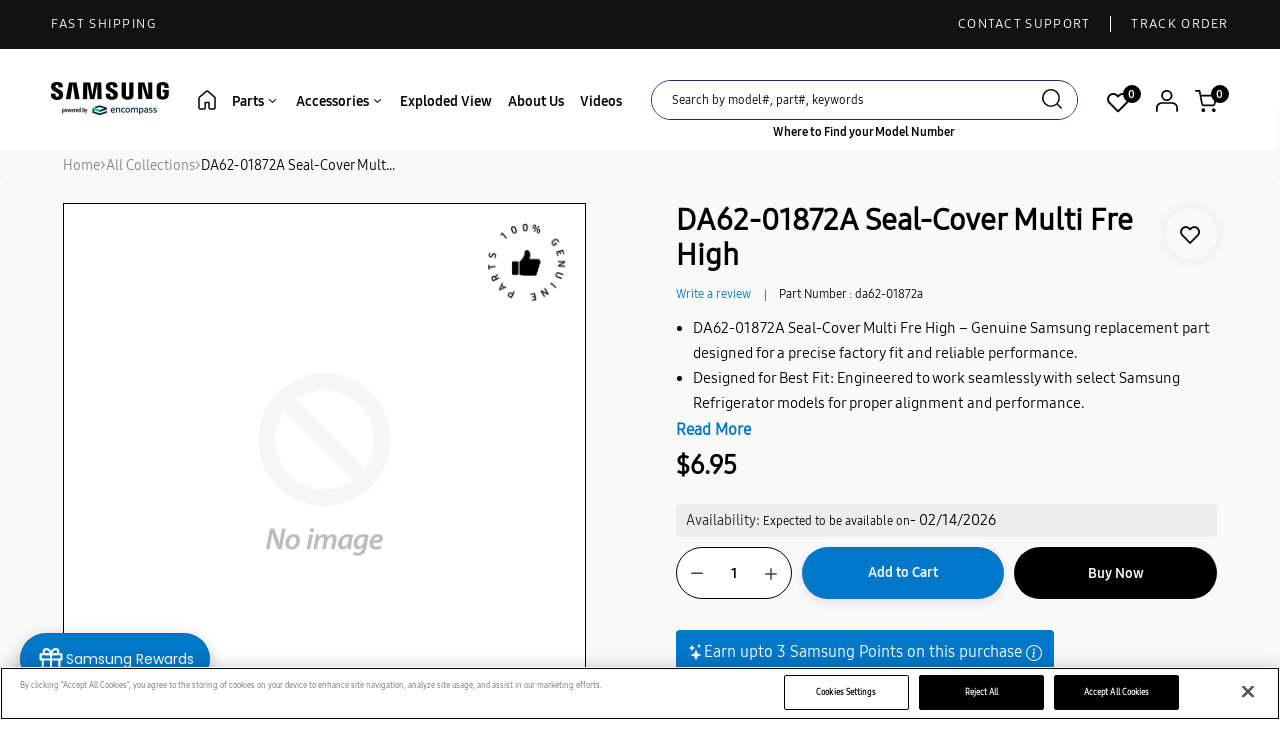

--- FILE ---
content_type: text/html; charset=utf-8
request_url: https://samsungpartsusa.com/products/da62-01872a
body_size: 117912
content:

<!doctype html>
<html class="no-js" lang="en">
<head>

  <meta charset="utf-8">   
  <meta http-equiv="X-UA-Compatible" content="IE=edge">
  <meta name="theme-color" content="#aaaaaa">
    <!-- must -->

    <script>
    (function() {
      const url = new URL(window.location.href);
      if (url.searchParams.has('shpxid')) {
        window.location.replace('https://www.smgparts.ca/');
      }
    })();

    (function() {
  'use strict';

  // Configuration
  const SITES = {
    usa: {
      domain: 'samsungpartsusa.com',
      url: 'https://samsungpartsusa.com'
    },
    canada: {
      domain: 'smgparts.ca',
      url: 'https://smgparts.ca'
    }
  };

  const currentHostname = window.location.hostname.toLowerCase();
  const currentPath = window.location.pathname + window.location.search + window.location.hash;

  // Determine which site we're on
  let currentSite = null;
  if (currentHostname.includes(SITES.usa.domain)) {
    currentSite = 'usa';
  } else if (currentHostname.includes(SITES.canada.domain)) {
    currentSite = 'canada';
  }

  if (!currentSite) {
    console.log('Unknown domain');
    return;
  }

  
  

  // Function to handle redirect logic
  function handleRedirect(userCountry) {
    

    let shouldRedirect = false;
    let redirectUrl = '';

    // User in USA but on Canada site
    if (userCountry === 'US' && currentSite === 'canada') {
      shouldRedirect = true;
      redirectUrl = SITES.usa.url + currentPath;
      
    }
    
    // User in Canada but on USA site
    else if (userCountry === 'CA' && currentSite === 'usa') {
      shouldRedirect = true;
      redirectUrl = SITES.canada.url + currentPath;
      
    }
    
    // User is on correct site
    else if (
      (userCountry === 'US' && currentSite === 'usa') ||
      (userCountry === 'CA' && currentSite === 'canada')
    ) {
      
    }
    
    // User from other country - stay on current site
    else {
      
    }

    // Perform redirect if needed
    if (shouldRedirect) {
      
      window.location.replace(redirectUrl);
    }
  }

  // Try multiple APIs in sequence
  function detectCountry() {
    // Method 1: ipapi.co (free, 30k/month, HTTPS)
    fetch('https://ipapi.co/country_code/')
      .then(response => {
        if (!response.ok) throw new Error('ipapi.co failed');
        return response.text();
      })
      .then(countryCode => {
        const userCountry = countryCode.trim();
        if (userCountry && userCountry.length === 2) {
          handleRedirect(userCountry);
        } else {
          throw new Error('Invalid country code');
        }
      })
      .catch(error => {
        
        
        // Method 2: ipify + ipapi (combined approach)
        fetch('https://api.ipify.org?format=json')
          .then(res => res.json())
          .then(data => {
            const userIP = data.ip;
            return fetch(`https://ipapi.co/${userIP}/country_code/`);
          })
          .then(response => response.text())
          .then(countryCode => {
            const userCountry = countryCode.trim();
            if (userCountry && userCountry.length === 2) {
              handleRedirect(userCountry);
            } else {
              throw new Error('Invalid country code');
            }
          })
          .catch(err => {
            
            
            // Method 3: ipgeolocation.io (free, 30k/month)
            fetch('https://api.ipgeolocation.io/ipgeo?apiKey=free')
              .then(res => res.json())
              .then(data => {
                const userCountry = data.country_code2;
                if (userCountry) {
                  handleRedirect(userCountry);
                } else {
                  
                }
              })
              .catch(finalErr => {
                
              });
          });
      });
  }

  // Start detection
  detectCountry();

})();
  </script>
<style>
body[data-device-type="desktop"] .five-box-column, 
body[data-device-type="desktop"] .container.lookbook_mul,
body[data-device-type="desktop"] .home_Part_div,
body[data-device-type="desktop"] .wrapper-slidershow{
   display: block !important;
}
    
/* product model css 5-4-2024 */
div#product-single img[alt="100% Genuine Logo"],
div#product-single hr,
div#product-single .product_bottoom {
    display: none;
}
  .container_div {
    width:100%;
    position: fixed;
    z-index: 999990009999 !important;
    min-height: 100vh;
    background: #fff;
}
  span.ocrclose {
    font-size: 26px;
}  
div#product-single button#AddToCart {
    padding: 16px 22px;
    align-items: center;
}

div#product-single button#AddToCart span.text {
    align-items: center;
    gap: 7px;
      text-transform: initial;
}

div#product-single .noPurchaseReason, div#product-single .subsitutemsg {
display:none;
}

.mfp-content .slick-track, .details-thumb .cms-wrap-main-slider .wrap-main-slider .full-item {
width:100% !important;
}

.mfp-content .slick-dots{
display:none;
}
    
 /*  end css */
    
.loaderbuynow {
  border: 7px solid #CCC;
  border-radius: 50%;
  border-top: 7px solid #000;
  width: 10px;
  height: 10px;
  -webkit-animation: spin 2s linear infinite; /* Safari */
  animation: spin 2s linear infinite;
    display:none;
}
span.highlight-data {
    background: #00000026;
    padding: 3px 3px;
}
  /* Safari */
@-webkit-keyframes spin {
  0% { -webkit-transform: rotate(0deg); }
  100% { -webkit-transform: rotate(360deg); }
}

@keyframes spin {
  0% { transform: rotate(0deg); }
  100% { transform: rotate(360deg); }
}
button.buy_now {
    padding: 15px 22px;
    box-shadow: 0 4px 10px #0000001a;
    border: 0;
    color: #fff;
    background: #000;
    border-radius: 0;
    justify-content: center;
    align-items: center;
    display: inline-flex;
    width: max-content;
    margin: auto auto 5px;
    height: max-content;
    max-height: 44px;
}

button.buy_now span.text {
    font-weight: 600;
}
.js_product_single .noPurchaseReason, .subsitutemsg {
    display: none;
}

 /* 26-mar-25 code by av */
    .popupclose {
    position: absolute;
    top: 15px;
    z-index: 1030;
    right: 15px;
}
    .popupclose {
    cursor: pointer;
}
    section.popup-exit {
    max-width: 487px;
    display: none;
    position: fixed;
    top: 50%;
    z-index: 999999;
    background-color: #fff;
    left: 50%;
    transform: translate(-50%, -50%);
}
    .curve {
    position: absolute;
    bottom: 0px;
}
    .popupcontent {
    position: relative;
    z-index: 1030;
    max-width: 297px;
    margin: 0 auto;
}
    .popupcontent h1 {
    margin-top: 25px;
    font-size: 37px;
    font-weight: 800;
    line-height: 42px;
    text-align: center;
    color: #000000 !important;
    text-transform: uppercase;
}
    .popupcontent p {
    font-size: 20px;
    font-weight: 300;
    line-height: 32px;
    text-align: center;
    color: #5C5C5C;
}
    .popupbutton {
    text-align: center;
    margin: 38px auto;
}
    .popupbutton button {
    background-color: #000000 !important;
    padding: 18px 70px 18px 70px;
    color: #fff;
    margin: 0 auto;
    box-shadow: unset !important;
    font-size: 18px;
    font-weight: 600;
    line-height: 20px;
    text-align: left;
    border: 0;
}
     div#exit_message1 {
    position: fixed;
    top: 50%;
    z-index: 99999;
    background-color: #000000B2 !important;
    color: #fff !important;
    right: 50%;
    padding: 15px;
    border-radius: 6px;
    transform: translate(50%, -50%);
}
  
section#exitPopup {
    display: none !important;
}

</style>
<link rel="stylesheet" href="//samsungpartsusa.com/cdn/shop/t/59/assets/amp-style.css?v=75701490363056139401764920577"  media="only screen and (max-width: 767px)"  > 
  
<link href="//samsungpartsusa.com/cdn/shop/t/59/assets/style.css?v=180318468148161540341765271389" rel="stylesheet" type="text/css" media="all" />

  
<link rel="stylesheet" href="https://cdnjs.cloudflare.com/ajax/libs/twitter-bootstrap/3.3.7/css/bootstrap.min.css">

<link href="https://cdnjs.cloudflare.com/ajax/libs/select2/4.0.6-rc.0/css/select2.min.css" rel="stylesheet" />


<script src="//samsungpartsusa.com/cdn/shop/t/59/assets/amp.js?v=80311106272472151311764928580"  defer ></script>  
<meta name="google-site-verification" content="lsc_h2gscztypzZcejvikS5opcHEUyi9Asf2pUMfaeQ" />
  
<script src="https://ajax.googleapis.com/ajax/libs/jquery/3.7.1/jquery.min.js" ></script>

<script src="https://cdnjs.cloudflare.com/ajax/libs/select2/4.0.6-rc.0/js/select2.min.js" ></script>
<!-- must -->
<script src="https://us1-config.doofinder.com/2.x/0a6fada4-6788-42ba-a47c-cb5c3a931256.js" async></script>
<!-- //// -->
<script src="https://cdn.jsdelivr.net/npm/bootstrap@5.2.3/dist/js/bootstrap.bundle.min.js" integrity="sha384-kenU1KFdBIe4zVF0s0G1M5b4hcpxyD9F7jL+jjXkk+Q2h455rYXK/7HAuoJl+0I4" crossorigin="anonymous"></script>


<meta name="google-site-verification" content="7hOloB9pwhK2QhkbL4lLTsP2Pv4hBnqChzbC4zYIU8s">

<!-- Google Tag Manager -->

<!-- End Google Tag Manager -->
<meta name="google-site-verification" content="b0aQQSuO-QJcrHRYaEh6_xL4VKzbYiuwy0WmAMUD4aE">



  <meta name="format-detection" content="telephone=no"><meta name="viewport" content="width=device-width, initial-scale=1" /><link rel="canonical" href="https://samsungpartsusa.com/products/da62-01872a"><link rel="prefetch" as="document" href="https://samsungpartsusa.com">
  <link rel="preconnect" href="//samsungpartsusa.myshopify.com" crossorigin>
  <link rel="preconnect" href="//cdn.shopify.com" crossorigin>
  <link rel="preconnect" href="//fonts.shopifycdn.com" crossorigin>
  <link rel="preconnect" href="//cdn.shopifycloud.com" crossorigin>
  <link rel="preconnect" href="//fonts.googleapis.com" crossorigin>
  <link rel="preconnect" href="//fonts.gstatic.com" crossorigin>

  <style>
    a {
       color: rgb(0 0 0);
     }
    body a{
      color: var(--color-link);
    }
    body img{
      width: revert-layer;
    }
  </style>
  
  
  
      

          


           

            
  <title>
    
      
        DA62-01872A Seal-Cover Multi Fre High&ndash; Samsung Parts USA
      
    
  </title>

  
      
          <meta name="description" content="Samsung Seal-Cover Multi Fre High, This Replacement Part has Highest performance with superior quality and can be fit with various samsung brand models, Please be sure to upluge the power source before installing the replacement part, also wear work gloves to prortect you hands. Follow the instructions in your owner&#39;s ">
      
  
  

<meta property="og:site_name" content="Samsung Parts USA">
<meta property="og:url" content="https://samsungpartsusa.com/products/da62-01872a">
<meta property="og:title" content="DA62-01872A Seal-Cover Multi Fre High">
<meta property="og:type" content="product">
<meta property="og:description" content="Samsung Seal-Cover Multi Fre High, This Replacement Part has Highest performance with superior quality and can be fit with various samsung brand models, Please be sure to upluge the power source before installing the replacement part, also wear work gloves to prortect you hands. Follow the instructions in your owner&#39;s "><meta property="og:price:amount" content="6.95">
  <meta property="og:price:currency" content="USD"><meta name="twitter:card" content="summary_large_image">
<meta name="twitter:title" content="DA62-01872A Seal-Cover Multi Fre High">
<meta name="twitter:description" content="Samsung Seal-Cover Multi Fre High, This Replacement Part has Highest performance with superior quality and can be fit with various samsung brand models, Please be sure to upluge the power source before installing the replacement part, also wear work gloves to prortect you hands. Follow the instructions in your owner&#39;s ">

<link rel="shortcut icon" type="image/png" href="//samsungpartsusa.com/cdn/shop/files/Favicon_bafcf300-5ee2-4e82-98fd-9fb895b2145e_32x.png?v=1739776917"><link rel="apple-touch-icon-precomposed" type="image/png" sizes="152x152" href="//samsungpartsusa.com/cdn/shop/files/Favicon150_0734accc-9128-462c-993a-76bf2e0d2847_152x.png?v=1739776965">
  <meta name="theme-color" content="#2d2a6e">
  
  <link rel="preconnect" href="https://fonts.googleapis.com"><link rel="preconnect" href="https://fonts.gstatic.com" crossorigin><link href="https://fonts.googleapis.com/css2?family=Bai+Jamjuree:ital,wght@0,100;0,200;0,300;0,400;0,500;0,600;0,700;0,800;0,900;1,100;1,200;1,300;1,400;1,500;1,600;1,700;1,800;1,900&display=swap" rel="stylesheet"><style data-shopify>body{	font-family: SamsungOne 400;	font-weight: 400;}select,input,button{	font-family: SamsungOne 400;}h1,.h1{	font-family: SamsungOne 400;;	font-weight: ;}h2,.h2{	font-family: SamsungOne 400;;	font-weight: ;}h3,.h3{	font-family: SamsungOne 400, sans-serif;;	font-weight: ;}h4,.h4{	font-family: SamsungOne 400, sans-serif;;	font-weight: ;}h5,.h5{	font-family: SamsungOne 400, sans-serif;;	font-weight: ;}h6,.h6{	font-family: SamsungOne 400, sans-serif;;	font-weight: ;}input[type="text"], input[type="email"], textarea, input[type="password"], input[type="tel"], input[type="search"] {	appearance: none;	-moz-appearance: none;	-webkit-appearance: none;	-ms-appearance: none;	-o-appearance: none;	font-family: SamsungOne 400;} input {	 outline: 0;	 -webkit-box-shadow: none;	 box-shadow: none;	 border-radius: 0; font-family: SamsungOne 400;}</style>
  <style data-shopify>/*================ Typography ================*/  :root {  --color-bg-body:#ffffff;  --color-text-body:#000000;    --color-main: #ffffff;  --color-secondary: #ffffff;      --color-link: #000000;  --color-link-hover: #090000;    --color-scrollbar: #ffffff;      /*================ megamenu ================*/  --color-link-menu:#ffffff;  --color-link-menu-heading:#ffffff;  --color-link-menu-sub:#0d0d0d;  --color-link-menu-hover:#0d0d0d;    /*================ product item ================*/   --color-name-product:#000000;  --color-name-product-hover:#786767;  --color-star-product:#212529;    --color-compare-price-product:#8d979e;  --color-price-product:#000000;  --color-current-product:#090000;    --color-cart-product:#0d0d0d;  --color-out-product:#f2f2f6;      --color-btn-product:#515d66;  --color-btn-product-hover:#000000;      --bg-btn-product:#ffffff;  --bg-btn-product-hover:#090000;      --color-label-hot:#dd3842;  --color-label-new:#008a00;  --color-label-sale:#b0000d;  --color-label-in:#008a00;  --color-label-out:#ef262c;    /*================ Butoom ================*/    --color-btn-text:#ffffff;  --color-btn:#000000;  --color-border-btn:#212529;  --color-btn-text_hover:#ffffff;  --color-btn-hover:#01497D;  --color-border-btn-hover:#01497D;   /*================ Butoom Previous & Next ================*/     --color-cl-btn-p-n:#212529;    --color-bg-btn-p-n:#000000;    --color-cl-btn-p-n-hover:#212529;    --color-bg-btn-p-n-hover:#000000;  }    @media (min-width: 1440px){    .container {      max-width: 92% !important;    }    .cat_size_5.pad-5 .container {      max-width: 1246px !important;    }    .type_collection_featured.zoom_img .container.full-width {     max-width: 90% !important;    }    /* .template-product  div#PageContainer .container {      max-width: 1590px !important;    } */    div#shopify-section-Custom-menu .container  {      max-width: 85% !important;    }      }   @media(min-width:1200px){    .container.full-width {      max-width: 92% !important;    }  }          .hero_canvas:before,  .mfp-container,.mobile_bkg_show,.mask-overlay{    /* cursor: url(//samsungpartsusa.com/cdn/shop/t/59/assets/cursor-close.png?v=93210088594709752341749457353),pointer !important; */    cursor:pointer;  }  .frm_search_cat select {    background-image: url(//samsungpartsusa.com/cdn/shop/t/59/assets/icon_down.png?v=49595819852549467621749457351);    background-position: right 20px top 50%;    background-size: auto 6px;    background-repeat: no-repeat;  }  .content-video .number:before{    -webkit-mask: url(//samsungpartsusa.com/cdn/shop/t/59/assets/icon_1.svg?v=45720395002100658511749457357) no-repeat center center;    mask: url(//samsungpartsusa.com/cdn/shop/t/59/assets/icon_1.svg?v=45720395002100658511749457357) no-repeat center center;  }
</style><link rel="preconnect" href=" //samsungpartsusa.com/cdn/shop/t/59/assets/style.font-awesome.min.css?v=21869632697367095781749457354" crossorigin>
<link rel="preload" as="style" href="//samsungpartsusa.com/cdn/shop/t/59/assets/style.font-awesome.min.css?v=21869632697367095781749457354">
<link href="//samsungpartsusa.com/cdn/shop/t/59/assets/style.font-awesome.min.css?v=21869632697367095781749457354" rel="stylesheet" type="text/css" media="all" />

<link rel="preconnect" href=" //samsungpartsusa.com/cdn/shop/t/59/assets/style.fotorama.min.css?v=106436700360161332531749457354" crossorigin>
<link rel="preload" as="style" href="//samsungpartsusa.com/cdn/shop/t/59/assets/style.fotorama.min.css?v=106436700360161332531749457354">
<link href="//samsungpartsusa.com/cdn/shop/t/59/assets/style.fotorama.min.css?v=106436700360161332531749457354" rel="stylesheet" type="text/css" media="all" /> 
<link rel="preconnect" href=" //samsungpartsusa.com/cdn/shop/t/59/assets/style.magnific-popup.min.css?v=166369077899702518891749457352" crossorigin>
<link rel="preload" as="style" href="//samsungpartsusa.com/cdn/shop/t/59/assets/style.magnific-popup.min.css?v=166369077899702518891749457352">
<link href="//samsungpartsusa.com/cdn/shop/t/59/assets/style.magnific-popup.min.css?v=166369077899702518891749457352" rel="stylesheet" type="text/css" media="all" /> 
<link rel="preconnect" href=" //samsungpartsusa.com/cdn/shop/t/59/assets/style.pre_theme.min.css?v=72415" crossorigin>
<link rel="preload" as="style" href="//samsungpartsusa.com/cdn/shop/t/59/assets/style.pre_theme.css?v=39148943037956768661749457353">
<link href="//samsungpartsusa.com/cdn/shop/t/59/assets/style.pre_theme.css?v=39148943037956768661749457353" rel="stylesheet" type="text/css" media="all" /> 
<link rel="preconnect" href=" //samsungpartsusa.com/cdn/shop/t/59/assets/dukamarket.css?v=74901411931273550181749457352" crossorigin>
<link rel="preload" as="style" href="//samsungpartsusa.com/cdn/shop/t/59/assets/dukamarket.css?v=74901411931273550181749457352">
<link href="//samsungpartsusa.com/cdn/shop/t/59/assets/dukamarket.css?v=74901411931273550181749457352" rel="stylesheet" type="text/css" media="all" />
<link rel="preconnect" href=" //samsungpartsusa.com/cdn/shop/t/59/assets/style.slick-theme.min.css?v=161686070267836145841749457354" crossorigin>
<link rel="preload" as="style" href="//samsungpartsusa.com/cdn/shop/t/59/assets/style.slick-theme.min.css?v=161686070267836145841749457354">
<link href="//samsungpartsusa.com/cdn/shop/t/59/assets/style.slick-theme.min.css?v=161686070267836145841749457354" rel="stylesheet" type="text/css" media="all" />
<link rel="preconnect" href=" //samsungpartsusa.com/cdn/shop/t/59/assets/style.slick.min.css?v=59802560899855143101749457354" crossorigin>
<link rel="preload" as="style" href="//samsungpartsusa.com/cdn/shop/t/59/assets/style.slick.min.css?v=59802560899855143101749457354">
<link href="//samsungpartsusa.com/cdn/shop/t/59/assets/style.slick.min.css?v=59802560899855143101749457354" rel="stylesheet" type="text/css" media="all" />
<link rel="preconnect" href=" //samsungpartsusa.com/cdn/shop/t/59/assets/animate.css?v=73132803757515804051749457353" crossorigin>
<link rel="preload" as="style" href="//samsungpartsusa.com/cdn/shop/t/59/assets/animate.css?v=73132803757515804051749457353">
<link href="//samsungpartsusa.com/cdn/shop/t/59/assets/animate.css?v=73132803757515804051749457353" rel="stylesheet" type="text/css" media="all" />
<link rel="preconnect" href=" //samsungpartsusa.com/cdn/shop/t/59/assets/header.css?v=85614943566152444261765433332" crossorigin>
<link rel="preload" as="style" href="//samsungpartsusa.com/cdn/shop/t/59/assets/header.css?v=85614943566152444261765433332">
<link href="//samsungpartsusa.com/cdn/shop/t/59/assets/header.css?v=85614943566152444261765433332" rel="stylesheet" type="text/css" media="all" />


<link rel="preconnect" href=" //samsungpartsusa.com/cdn/shop/t/59/assets/footer1.css?v=97989648565703946681764920432" crossorigin>
<link rel="preload" as="style" href="//samsungpartsusa.com/cdn/shop/t/59/assets/footer1.css?v=97989648565703946681764920432">
<link href="//samsungpartsusa.com/cdn/shop/t/59/assets/footer1.css?v=97989648565703946681764920432" rel="stylesheet" type="text/css" media="all" />

<link rel="preconnect" href=" //samsungpartsusa.com/cdn/shop/t/59/assets/global.css?v=100114361334688044261766650968" crossorigin>
<link rel="preload" as="style" href="//samsungpartsusa.com/cdn/shop/t/59/assets/global.css?v=100114361334688044261766650968">
<link href="//samsungpartsusa.com/cdn/shop/t/59/assets/global.css?v=100114361334688044261766650968" rel="stylesheet" type="text/css" media="all" />

<link rel="preconnect" href=" //samsungpartsusa.com/cdn/shop/t/59/assets/skeleton.css?v=128378248623479821641749457355" crossorigin>
<link rel="preload" as="style" href="//samsungpartsusa.com/cdn/shop/t/59/assets/skeleton.css?v=128378248623479821641749457355">
<link href="//samsungpartsusa.com/cdn/shop/t/59/assets/skeleton.css?v=128378248623479821641749457355" rel="stylesheet" type="text/css" media="all" />




 

<link rel="preconnect" href=" //samsungpartsusa.com/cdn/shop/t/59/assets/vertical_menu.css?v=157543206458082769801749457353" crossorigin>
<link rel="preload" as="style" href="//samsungpartsusa.com/cdn/shop/t/59/assets/vertical_menu.css?v=157543206458082769801749457353">
<link href="//samsungpartsusa.com/cdn/shop/t/59/assets/vertical_menu.css?v=157543206458082769801749457353" rel="stylesheet" type="text/css" media="all" />

<link rel="preconnect" href=" //samsungpartsusa.com/cdn/shop/t/59/assets/product.css?v=181886302523494810831764920275" crossorigin>
<link rel="preload" as="style" href="//samsungpartsusa.com/cdn/shop/t/59/assets/product.css?v=181886302523494810831764920275">
<link href="//samsungpartsusa.com/cdn/shop/t/59/assets/product.css?v=181886302523494810831764920275" rel="stylesheet" type="text/css" media="all" />

<link rel="preconnect" href=" //samsungpartsusa.com/cdn/shop/t/59/assets/product_page.css?v=64149432128725258711765181994" crossorigin>
<link rel="preload" as="style" href="//samsungpartsusa.com/cdn/shop/t/59/assets/product_page.css?v=64149432128725258711765181994">
<link href="//samsungpartsusa.com/cdn/shop/t/59/assets/product_page.css?v=64149432128725258711765181994" rel="stylesheet" type="text/css" media="all" />

<link rel="preconnect" href=" //samsungpartsusa.com/cdn/shop/t/59/assets/blog.css?v=173965719052891156061749457351" crossorigin>
<link rel="preload" as="style" href="//samsungpartsusa.com/cdn/shop/t/59/assets/blog.css?v=173965719052891156061749457351">
<link href="//samsungpartsusa.com/cdn/shop/t/59/assets/blog.css?v=173965719052891156061749457351" rel="stylesheet" type="text/css" media="all" /> 






<link rel="preconnect" href=" //samsungpartsusa.com/cdn/shop/t/59/assets/custom.css?v=173913211243011643501749457354" crossorigin>
<link rel="preload" as="style" href="//samsungpartsusa.com/cdn/shop/t/59/assets/custom.css?v=173913211243011643501749457354">
<link href="//samsungpartsusa.com/cdn/shop/t/59/assets/custom.css?v=173913211243011643501749457354" rel="stylesheet" type="text/css" media="all" />

  <script>
  (function(){if(typeof EventTarget!=="undefined"){let func=EventTarget.prototype.addEventListener;EventTarget.prototype.addEventListener=function(type,fn,capture){this.func=func;if(typeof capture!=="boolean"){capture=capture||{};capture.passive=!1}
  this.func(type,fn,capture)}}}())
</script>
<link href="//samsungpartsusa.com/cdn/shop/t/59/assets/jquery.min.js?v=18371384823053301681749457355" as="script" rel="preload">
<link href="//samsungpartsusa.com/cdn/shop/t/59/assets/jquery.slick.min.js?v=89044120418723834191749457353" as="script" rel="preload">
<link href="//samsungpartsusa.com/cdn/shop/t/59/assets/grid-slider.js?v=75035568425278533591749457355" as="script" rel="preload">
<script src="//samsungpartsusa.com/cdn/shop/t/59/assets/localization-form.js?v=161644695336821385561749457351" defer="defer"></script>
<script src="//samsungpartsusa.com/cdn/shopifycloud/storefront/assets/themes_support/shopify_common-5f594365.js" defer="defer"></script>
<script src="//samsungpartsusa.com/cdn/shop/t/59/assets/shopify.min.js?v=83249316212193928691749457353" defer="defer"></script>
<script src="//samsungpartsusa.com/cdn/shop/t/59/assets/count-down.js?v=25110655037504561081749457352" defer="defer"></script>
<script src="//samsungpartsusa.com/cdn/shop/t/59/assets/jquery.min.js?v=18371384823053301681749457355" defer="defer"></script>
<script src="//samsungpartsusa.com/cdn/shop/t/59/assets/jquery.slick.min.js?v=89044120418723834191749457353" defer="defer"></script>
<script src="//samsungpartsusa.com/cdn/shop/t/59/assets/grid-slider.js?v=75035568425278533591749457355" defer="defer"></script><script src="//cdn.shopify.com/s/javascripts/currencies.js" defer="defer"></script>
<script
  src="//samsungpartsusa.com/cdn/shop/t/59/assets/vendor.js?v=122168222777301749281749457352"
  id="cms_js"
  defer="defer"
  data-global="//samsungpartsusa.com/cdn/shop/t/59/assets/global.js?v=127211903143280089971749457354"
  data-product-model="//samsungpartsusa.com/cdn/shop/t/59/assets/product-model.js?v=95256301515232495951749457354"
  data-lazysizes="//samsungpartsusa.com/cdn/shop/t/59/assets/lazysizes.min.js?v=57058462155833580531749457353"
  data-nouislider="//samsungpartsusa.com/cdn/shop/t/59/assets/nouislider.min.js?v=102832706716492157451749457351"
  data-nouislider-style="//samsungpartsusa.com/cdn/shop/t/59/assets/nouislider.min.css?v=37059483690359527951749457355"
  data-jquery="//samsungpartsusa.com/cdn/shop/t/59/assets/jquery.min.js?v=18371384823053301681749457355"
  data-collection="//samsungpartsusa.com/cdn/shop/t/59/assets/jquery.collection.js?v=48341536918550266861749457355"
  data-product="//samsungpartsusa.com/cdn/shop/t/59/assets/jquery.product.js?v=52776135922605631071749457382"
  data-currencies="//samsungpartsusa.com/cdn/shop/t/59/assets/jquery.currencies.min.js?v=126690087568092881801749457352"
  data-slick="//samsungpartsusa.com/cdn/shop/t/59/assets/jquery.slick.min.js?v=89044120418723834191749457353"
  data-cookie="//samsungpartsusa.com/cdn/shop/t/59/assets/jquery.cookie.js?v=177500111459531585031749457351"
  data-countdown="//samsungpartsusa.com/cdn/shop/t/59/assets/jquery.countdown.min.js?v=160278425251068236731749457351"
  data-fotorama="//samsungpartsusa.com/cdn/shop/t/59/assets/jquery.plugin.fotorama.min.js?v=66951651994545328081749457351"
  data-ez="//samsungpartsusa.com/cdn/shop/t/59/assets/jquery.ez-plus.min.js?v=6170300337287714771749457352"
  data-main="//samsungpartsusa.com/cdn/shop/t/59/assets/jquery.interact-function.js?v=124560348322201416551769175361"
  data-validate="//samsungpartsusa.com/cdn/shop/t/59/assets/jquery.validate.js?v=138916105038672749461749457353"
  data-accordion="//samsungpartsusa.com/cdn/shop/t/59/assets/magicaccordion.js?v=155544292804177353601749457351"
  data-stickybar="//samsungpartsusa.com/cdn/shop/t/59/assets/jquery.sticky-sidebar.js?v=17284366095230779641749457353"
  data-magnific="//samsungpartsusa.com/cdn/shop/t/59/assets/jquery.magnific-popup.min.js?v=74269004416698710791749457354"
  data-gridslider="//samsungpartsusa.com/cdn/shop/t/59/assets/grid-slider.js?v=75035568425278533591749457355"
  data-waypoints="//samsungpartsusa.com/cdn/shop/t/59/assets/waypoints.js?v=23579171679490999281749457354"
  data-counterup="//samsungpartsusa.com/cdn/shop/t/59/assets/counterup.min.js?v=97866477266021736771749457352"
  data-wow="//samsungpartsusa.com/cdn/shop/t/59/assets/wow.min.js?v=115119078963534947431749457354"
  data-masonry="//samsungpartsusa.com/cdn/shop/t/59/assets/jquery.masonry.js?v=53754347867532378091749457354"
  data-custom="//samsungpartsusa.com/cdn/shop/t/59/assets/jquery.custom.js?v=127211921515403362591749457352"
></script>
  
  <script>
    var theme = { currency :'USD', moneyFormat: "${{amount}}",moneyFormatWithCurrency: "${{amount}} USD", },
        shopCurrency = 'USD';
    document.documentElement.className = document.documentElement.className.replace('no-js', 'js');
    const type_name = "product", t_cartCount = 1,t_shop_currency = "USD", t_moneyFormat = "\u003cspan class='money'\u003e$\u003c\/span\u003e", t_cart_url = "\/cart", pr_re_url = "\/recommendations\/products"; 
    document.addEventListener("DOMContentLoaded", function() {
          function fadeOut(el){if(!el) return; el.style.opacity=1;(function fade(){if((el.style.opacity-=.1)<0){el.style.display="none";}else{requestAnimationFrame(fade);}})();}
          fadeOut(document.querySelector('.page-load'));
          document.body.classList.remove('skeleton-page');
    });   
  </script>
  
	<script>window.performance && window.performance.mark && window.performance.mark('shopify.content_for_header.start');</script><meta id="shopify-digital-wallet" name="shopify-digital-wallet" content="/45252542620/digital_wallets/dialog">
<meta name="shopify-checkout-api-token" content="8564b42eb81c01b180e659665538b648">
<link rel="alternate" hreflang="x-default" href="https://samsungpartsusa.com/products/da62-01872a">
<link rel="alternate" hreflang="en-US" href="https://samsungpartsusa.com/products/da62-01872a">
<link rel="alternate" hreflang="fr-US" href="https://samsungpartsusa.com/fr/products/da62-01872a">
<link rel="alternate" hreflang="en-CA" href="https://smgparts.ca/products/da62-01872a">
<link rel="alternate" hreflang="fr-CA" href="https://smgparts.ca/fr/products/da62-01872a">
<link rel="alternate" type="application/json+oembed" href="https://samsungpartsusa.com/products/da62-01872a.oembed">
<script async="async" src="/checkouts/internal/preloads.js?locale=en-US"></script>
<link rel="preconnect" href="https://shop.app" crossorigin="anonymous">
<script async="async" src="https://shop.app/checkouts/internal/preloads.js?locale=en-US&shop_id=45252542620" crossorigin="anonymous"></script>
<script id="apple-pay-shop-capabilities" type="application/json">{"shopId":45252542620,"countryCode":"US","currencyCode":"USD","merchantCapabilities":["supports3DS"],"merchantId":"gid:\/\/shopify\/Shop\/45252542620","merchantName":"Samsung Parts USA","requiredBillingContactFields":["postalAddress","email","phone"],"requiredShippingContactFields":["postalAddress","email","phone"],"shippingType":"shipping","supportedNetworks":["visa","masterCard","amex","discover","elo","jcb"],"total":{"type":"pending","label":"Samsung Parts USA","amount":"1.00"},"shopifyPaymentsEnabled":true,"supportsSubscriptions":true}</script>
<script id="shopify-features" type="application/json">{"accessToken":"8564b42eb81c01b180e659665538b648","betas":["rich-media-storefront-analytics"],"domain":"samsungpartsusa.com","predictiveSearch":true,"shopId":45252542620,"locale":"en"}</script>
<script>var Shopify = Shopify || {};
Shopify.shop = "samsungpartsusa.myshopify.com";
Shopify.locale = "en";
Shopify.currency = {"active":"USD","rate":"1.0"};
Shopify.country = "US";
Shopify.theme = {"name":"samsungpartsusa-shopify\/theme02 (Canada)","id":143606153372,"schema_name":"Uminex home8","schema_version":"2.0.0","theme_store_id":null,"role":"main"};
Shopify.theme.handle = "null";
Shopify.theme.style = {"id":null,"handle":null};
Shopify.cdnHost = "samsungpartsusa.com/cdn";
Shopify.routes = Shopify.routes || {};
Shopify.routes.root = "/";</script>
<script type="module">!function(o){(o.Shopify=o.Shopify||{}).modules=!0}(window);</script>
<script>!function(o){function n(){var o=[];function n(){o.push(Array.prototype.slice.apply(arguments))}return n.q=o,n}var t=o.Shopify=o.Shopify||{};t.loadFeatures=n(),t.autoloadFeatures=n()}(window);</script>
<script>
  window.ShopifyPay = window.ShopifyPay || {};
  window.ShopifyPay.apiHost = "shop.app\/pay";
  window.ShopifyPay.redirectState = null;
</script>
<script id="shop-js-analytics" type="application/json">{"pageType":"product"}</script>
<script defer="defer" async type="module" src="//samsungpartsusa.com/cdn/shopifycloud/shop-js/modules/v2/client.init-shop-cart-sync_BN7fPSNr.en.esm.js"></script>
<script defer="defer" async type="module" src="//samsungpartsusa.com/cdn/shopifycloud/shop-js/modules/v2/chunk.common_Cbph3Kss.esm.js"></script>
<script defer="defer" async type="module" src="//samsungpartsusa.com/cdn/shopifycloud/shop-js/modules/v2/chunk.modal_DKumMAJ1.esm.js"></script>
<script type="module">
  await import("//samsungpartsusa.com/cdn/shopifycloud/shop-js/modules/v2/client.init-shop-cart-sync_BN7fPSNr.en.esm.js");
await import("//samsungpartsusa.com/cdn/shopifycloud/shop-js/modules/v2/chunk.common_Cbph3Kss.esm.js");
await import("//samsungpartsusa.com/cdn/shopifycloud/shop-js/modules/v2/chunk.modal_DKumMAJ1.esm.js");

  window.Shopify.SignInWithShop?.initShopCartSync?.({"fedCMEnabled":true,"windoidEnabled":true});

</script>
<script>
  window.Shopify = window.Shopify || {};
  if (!window.Shopify.featureAssets) window.Shopify.featureAssets = {};
  window.Shopify.featureAssets['shop-js'] = {"shop-cart-sync":["modules/v2/client.shop-cart-sync_CJVUk8Jm.en.esm.js","modules/v2/chunk.common_Cbph3Kss.esm.js","modules/v2/chunk.modal_DKumMAJ1.esm.js"],"init-fed-cm":["modules/v2/client.init-fed-cm_7Fvt41F4.en.esm.js","modules/v2/chunk.common_Cbph3Kss.esm.js","modules/v2/chunk.modal_DKumMAJ1.esm.js"],"init-shop-email-lookup-coordinator":["modules/v2/client.init-shop-email-lookup-coordinator_Cc088_bR.en.esm.js","modules/v2/chunk.common_Cbph3Kss.esm.js","modules/v2/chunk.modal_DKumMAJ1.esm.js"],"init-windoid":["modules/v2/client.init-windoid_hPopwJRj.en.esm.js","modules/v2/chunk.common_Cbph3Kss.esm.js","modules/v2/chunk.modal_DKumMAJ1.esm.js"],"shop-button":["modules/v2/client.shop-button_B0jaPSNF.en.esm.js","modules/v2/chunk.common_Cbph3Kss.esm.js","modules/v2/chunk.modal_DKumMAJ1.esm.js"],"shop-cash-offers":["modules/v2/client.shop-cash-offers_DPIskqss.en.esm.js","modules/v2/chunk.common_Cbph3Kss.esm.js","modules/v2/chunk.modal_DKumMAJ1.esm.js"],"shop-toast-manager":["modules/v2/client.shop-toast-manager_CK7RT69O.en.esm.js","modules/v2/chunk.common_Cbph3Kss.esm.js","modules/v2/chunk.modal_DKumMAJ1.esm.js"],"init-shop-cart-sync":["modules/v2/client.init-shop-cart-sync_BN7fPSNr.en.esm.js","modules/v2/chunk.common_Cbph3Kss.esm.js","modules/v2/chunk.modal_DKumMAJ1.esm.js"],"init-customer-accounts-sign-up":["modules/v2/client.init-customer-accounts-sign-up_CfPf4CXf.en.esm.js","modules/v2/client.shop-login-button_DeIztwXF.en.esm.js","modules/v2/chunk.common_Cbph3Kss.esm.js","modules/v2/chunk.modal_DKumMAJ1.esm.js"],"pay-button":["modules/v2/client.pay-button_CgIwFSYN.en.esm.js","modules/v2/chunk.common_Cbph3Kss.esm.js","modules/v2/chunk.modal_DKumMAJ1.esm.js"],"init-customer-accounts":["modules/v2/client.init-customer-accounts_DQ3x16JI.en.esm.js","modules/v2/client.shop-login-button_DeIztwXF.en.esm.js","modules/v2/chunk.common_Cbph3Kss.esm.js","modules/v2/chunk.modal_DKumMAJ1.esm.js"],"avatar":["modules/v2/client.avatar_BTnouDA3.en.esm.js"],"init-shop-for-new-customer-accounts":["modules/v2/client.init-shop-for-new-customer-accounts_CsZy_esa.en.esm.js","modules/v2/client.shop-login-button_DeIztwXF.en.esm.js","modules/v2/chunk.common_Cbph3Kss.esm.js","modules/v2/chunk.modal_DKumMAJ1.esm.js"],"shop-follow-button":["modules/v2/client.shop-follow-button_BRMJjgGd.en.esm.js","modules/v2/chunk.common_Cbph3Kss.esm.js","modules/v2/chunk.modal_DKumMAJ1.esm.js"],"checkout-modal":["modules/v2/client.checkout-modal_B9Drz_yf.en.esm.js","modules/v2/chunk.common_Cbph3Kss.esm.js","modules/v2/chunk.modal_DKumMAJ1.esm.js"],"shop-login-button":["modules/v2/client.shop-login-button_DeIztwXF.en.esm.js","modules/v2/chunk.common_Cbph3Kss.esm.js","modules/v2/chunk.modal_DKumMAJ1.esm.js"],"lead-capture":["modules/v2/client.lead-capture_DXYzFM3R.en.esm.js","modules/v2/chunk.common_Cbph3Kss.esm.js","modules/v2/chunk.modal_DKumMAJ1.esm.js"],"shop-login":["modules/v2/client.shop-login_CA5pJqmO.en.esm.js","modules/v2/chunk.common_Cbph3Kss.esm.js","modules/v2/chunk.modal_DKumMAJ1.esm.js"],"payment-terms":["modules/v2/client.payment-terms_BxzfvcZJ.en.esm.js","modules/v2/chunk.common_Cbph3Kss.esm.js","modules/v2/chunk.modal_DKumMAJ1.esm.js"]};
</script>
<script>(function() {
  var isLoaded = false;
  function asyncLoad() {
    if (isLoaded) return;
    isLoaded = true;
    var urls = ["https:\/\/cdn.shopify.com\/s\/files\/1\/0452\/5254\/2620\/t\/1\/assets\/globo.menu.init.js?v=1601556517\u0026shop=samsungpartsusa.myshopify.com","https:\/\/bingshoppingtool-t2app-prod.trafficmanager.net\/uet\/tracking_script?shop=samsungpartsusa.myshopify.com","https:\/\/advanced-payment-icons.kalis.no\/shop\/samsungpartsusa.myshopify.com\/script\/samsungpartsusa.myshopify.com.js?ver=20220113221955_738988\u0026shop=samsungpartsusa.myshopify.com","https:\/\/cdn.richpanel.com\/js\/richpanel_shopify_script.js?appClientId=lgparts4472\u0026tenantId=lgparts447\u0026shop=samsungpartsusa.myshopify.com\u0026shop=samsungpartsusa.myshopify.com","https:\/\/cdn-app.sealsubscriptions.com\/shopify\/public\/js\/sealsubscriptions.js?shop=samsungpartsusa.myshopify.com","https:\/\/cdn.nfcube.com\/instafeed-07cd90eb419edc4fdbcb1db905beddb0.js?shop=samsungpartsusa.myshopify.com","https:\/\/ecommplugins-scripts.trustpilot.com\/v2.1\/js\/header.min.js?settings=eyJrZXkiOiJkMzJMRkgwRnBDSk1VUGRzIn0=\u0026v=2.5\u0026shop=samsungpartsusa.myshopify.com","https:\/\/ecommplugins-scripts.trustpilot.com\/v2.1\/js\/success.min.js?settings=eyJrZXkiOiJkMzJMRkgwRnBDSk1VUGRzIiwidCI6WyJvcmRlcnMvZnVsZmlsbGVkIl0sInYiOiIifQ==\u0026shop=samsungpartsusa.myshopify.com","https:\/\/ecommplugins-trustboxsettings.trustpilot.com\/samsungpartsusa.myshopify.com.js?settings=1764907184441\u0026shop=samsungpartsusa.myshopify.com","\/\/backinstock.useamp.com\/widget\/41082_1767156746.js?category=bis\u0026v=6\u0026shop=samsungpartsusa.myshopify.com"];
    for (var i = 0; i < urls.length; i++) {
      var s = document.createElement('script');
      s.type = 'text/javascript';
      s.async = true;
      s.src = urls[i];
      var x = document.getElementsByTagName('script')[0];
      x.parentNode.insertBefore(s, x);
    }
  };
  if(window.attachEvent) {
    window.attachEvent('onload', asyncLoad);
  } else {
    window.addEventListener('load', asyncLoad, false);
  }
})();</script>
<script id="__st">var __st={"a":45252542620,"offset":-18000,"reqid":"693dd4cf-114d-4d51-8551-46dfd5d24105-1769912892","pageurl":"samsungpartsusa.com\/products\/da62-01872a","u":"0ffc84f86a3f","p":"product","rtyp":"product","rid":5772869861532};</script>
<script>window.ShopifyPaypalV4VisibilityTracking = true;</script>
<script id="captcha-bootstrap">!function(){'use strict';const t='contact',e='account',n='new_comment',o=[[t,t],['blogs',n],['comments',n],[t,'customer']],c=[[e,'customer_login'],[e,'guest_login'],[e,'recover_customer_password'],[e,'create_customer']],r=t=>t.map((([t,e])=>`form[action*='/${t}']:not([data-nocaptcha='true']) input[name='form_type'][value='${e}']`)).join(','),a=t=>()=>t?[...document.querySelectorAll(t)].map((t=>t.form)):[];function s(){const t=[...o],e=r(t);return a(e)}const i='password',u='form_key',d=['recaptcha-v3-token','g-recaptcha-response','h-captcha-response',i],f=()=>{try{return window.sessionStorage}catch{return}},m='__shopify_v',_=t=>t.elements[u];function p(t,e,n=!1){try{const o=window.sessionStorage,c=JSON.parse(o.getItem(e)),{data:r}=function(t){const{data:e,action:n}=t;return t[m]||n?{data:e,action:n}:{data:t,action:n}}(c);for(const[e,n]of Object.entries(r))t.elements[e]&&(t.elements[e].value=n);n&&o.removeItem(e)}catch(o){console.error('form repopulation failed',{error:o})}}const l='form_type',E='cptcha';function T(t){t.dataset[E]=!0}const w=window,h=w.document,L='Shopify',v='ce_forms',y='captcha';let A=!1;((t,e)=>{const n=(g='f06e6c50-85a8-45c8-87d0-21a2b65856fe',I='https://cdn.shopify.com/shopifycloud/storefront-forms-hcaptcha/ce_storefront_forms_captcha_hcaptcha.v1.5.2.iife.js',D={infoText:'Protected by hCaptcha',privacyText:'Privacy',termsText:'Terms'},(t,e,n)=>{const o=w[L][v],c=o.bindForm;if(c)return c(t,g,e,D).then(n);var r;o.q.push([[t,g,e,D],n]),r=I,A||(h.body.append(Object.assign(h.createElement('script'),{id:'captcha-provider',async:!0,src:r})),A=!0)});var g,I,D;w[L]=w[L]||{},w[L][v]=w[L][v]||{},w[L][v].q=[],w[L][y]=w[L][y]||{},w[L][y].protect=function(t,e){n(t,void 0,e),T(t)},Object.freeze(w[L][y]),function(t,e,n,w,h,L){const[v,y,A,g]=function(t,e,n){const i=e?o:[],u=t?c:[],d=[...i,...u],f=r(d),m=r(i),_=r(d.filter((([t,e])=>n.includes(e))));return[a(f),a(m),a(_),s()]}(w,h,L),I=t=>{const e=t.target;return e instanceof HTMLFormElement?e:e&&e.form},D=t=>v().includes(t);t.addEventListener('submit',(t=>{const e=I(t);if(!e)return;const n=D(e)&&!e.dataset.hcaptchaBound&&!e.dataset.recaptchaBound,o=_(e),c=g().includes(e)&&(!o||!o.value);(n||c)&&t.preventDefault(),c&&!n&&(function(t){try{if(!f())return;!function(t){const e=f();if(!e)return;const n=_(t);if(!n)return;const o=n.value;o&&e.removeItem(o)}(t);const e=Array.from(Array(32),(()=>Math.random().toString(36)[2])).join('');!function(t,e){_(t)||t.append(Object.assign(document.createElement('input'),{type:'hidden',name:u})),t.elements[u].value=e}(t,e),function(t,e){const n=f();if(!n)return;const o=[...t.querySelectorAll(`input[type='${i}']`)].map((({name:t})=>t)),c=[...d,...o],r={};for(const[a,s]of new FormData(t).entries())c.includes(a)||(r[a]=s);n.setItem(e,JSON.stringify({[m]:1,action:t.action,data:r}))}(t,e)}catch(e){console.error('failed to persist form',e)}}(e),e.submit())}));const S=(t,e)=>{t&&!t.dataset[E]&&(n(t,e.some((e=>e===t))),T(t))};for(const o of['focusin','change'])t.addEventListener(o,(t=>{const e=I(t);D(e)&&S(e,y())}));const B=e.get('form_key'),M=e.get(l),P=B&&M;t.addEventListener('DOMContentLoaded',(()=>{const t=y();if(P)for(const e of t)e.elements[l].value===M&&p(e,B);[...new Set([...A(),...v().filter((t=>'true'===t.dataset.shopifyCaptcha))])].forEach((e=>S(e,t)))}))}(h,new URLSearchParams(w.location.search),n,t,e,['guest_login'])})(!0,!0)}();</script>
<script integrity="sha256-4kQ18oKyAcykRKYeNunJcIwy7WH5gtpwJnB7kiuLZ1E=" data-source-attribution="shopify.loadfeatures" defer="defer" src="//samsungpartsusa.com/cdn/shopifycloud/storefront/assets/storefront/load_feature-a0a9edcb.js" crossorigin="anonymous"></script>
<script crossorigin="anonymous" defer="defer" src="//samsungpartsusa.com/cdn/shopifycloud/storefront/assets/shopify_pay/storefront-65b4c6d7.js?v=20250812"></script>
<script data-source-attribution="shopify.dynamic_checkout.dynamic.init">var Shopify=Shopify||{};Shopify.PaymentButton=Shopify.PaymentButton||{isStorefrontPortableWallets:!0,init:function(){window.Shopify.PaymentButton.init=function(){};var t=document.createElement("script");t.src="https://samsungpartsusa.com/cdn/shopifycloud/portable-wallets/latest/portable-wallets.en.js",t.type="module",document.head.appendChild(t)}};
</script>
<script data-source-attribution="shopify.dynamic_checkout.buyer_consent">
  function portableWalletsHideBuyerConsent(e){var t=document.getElementById("shopify-buyer-consent"),n=document.getElementById("shopify-subscription-policy-button");t&&n&&(t.classList.add("hidden"),t.setAttribute("aria-hidden","true"),n.removeEventListener("click",e))}function portableWalletsShowBuyerConsent(e){var t=document.getElementById("shopify-buyer-consent"),n=document.getElementById("shopify-subscription-policy-button");t&&n&&(t.classList.remove("hidden"),t.removeAttribute("aria-hidden"),n.addEventListener("click",e))}window.Shopify?.PaymentButton&&(window.Shopify.PaymentButton.hideBuyerConsent=portableWalletsHideBuyerConsent,window.Shopify.PaymentButton.showBuyerConsent=portableWalletsShowBuyerConsent);
</script>
<script data-source-attribution="shopify.dynamic_checkout.cart.bootstrap">document.addEventListener("DOMContentLoaded",(function(){function t(){return document.querySelector("shopify-accelerated-checkout-cart, shopify-accelerated-checkout")}if(t())Shopify.PaymentButton.init();else{new MutationObserver((function(e,n){t()&&(Shopify.PaymentButton.init(),n.disconnect())})).observe(document.body,{childList:!0,subtree:!0})}}));
</script>
<link id="shopify-accelerated-checkout-styles" rel="stylesheet" media="screen" href="https://samsungpartsusa.com/cdn/shopifycloud/portable-wallets/latest/accelerated-checkout-backwards-compat.css" crossorigin="anonymous">
<style id="shopify-accelerated-checkout-cart">
        #shopify-buyer-consent {
  margin-top: 1em;
  display: inline-block;
  width: 100%;
}

#shopify-buyer-consent.hidden {
  display: none;
}

#shopify-subscription-policy-button {
  background: none;
  border: none;
  padding: 0;
  text-decoration: underline;
  font-size: inherit;
  cursor: pointer;
}

#shopify-subscription-policy-button::before {
  box-shadow: none;
}

      </style>

<script>window.performance && window.performance.mark && window.performance.mark('shopify.content_for_header.end');</script>
  
 
<script>
  document.addEventListener("DOMContentLoaded", function() {
    window.addEventListener("load", function() {
        document.querySelector('.preloader').classList.add('hidden');
    });
});







</script>

<style>
.preloader {
    position: fixed;
    top: 0;
    left: 0;
    width: 100%;
    height: 100vh;
    z-index: 9999;
    background: #FFF;
    opacity: .9;
    display: flex;
    justify-content: center;
    align-items: center;
}
.preloader img {
    max-width: 180px;
}

.preloader.hidden {
    display: none !important;
}

  /* Scanner css start */
 .container_div h1.heading_div {
    font-size: 18px;
    font-weight: 700;
    font-family: 'SamsungOne 700'!important;!i;!;
    text-align: center;
    margin-bottom: 15px;
}

.container_div h2.subheading_div {
    font-size: 16px;
    font-weight: 400;
    font-family: 'SamsungOne 400'!important;!i;!;
    text-align: center;
}

.container_div .image_div {
    text-align: center;
    display: flex;
    justify-content: center;
    background: #f9f9f9;
    width: 63%;
    margin: 30px auto 50px;
    height: 242px;
    border-radius: 14px;
    max-width:245px;
    align-items: center;
}

.container_div .image_div img {
    max-width: 195px;
    max-height: 200px;
}

.container_div .span_div_red {
    display: flex;
    gap: 15px;
    margin: 30px 0;
  justify-content: center;
}

.container_div .lorem_ipsum_div {
    padding: 0 46px;
}

.container_div .mega_img_red img {
    min-width: 38px;
    height: 38px;
    object-fit: contain;
    max-width: 38px;
}

.container_div span.btn__label_lorem {
    font-size: 16px;
    font-weight: 400;
    font-family: 'SamsungOne 400'!important;
    line-height: 22px;
}

.container_div button.scan_btn {
    width: 310px;
    height: 40px;
    background: #000;
    border: 1px solid #000;
    border-radius: 20.5px;
    color: #fcfbff;
    font-size: 14px;
    font-weight: 700;
    font-family: 'SamsungOne 700' !important;
}

.container_div .scan_now_btn {
    text-align: center;
    position: relative;
    margin-bottom: 10px;
}
div#ocrmodal-contents {
    position: relative;
}  
.highlight {
    position: absolute;
    border: 2px solid red;
    background-color: #ffff004d;
} 
input#mypic {
    position: absolute;
    top: 0;
    left: 0;
    border-radius: 50px;
    height: 40px;
    opacity: 0;
    cursor: pointer;
    width: 100%;
}  
span.close-icon {
    position: relative;
    right: 15px;
    top: 10px;
    width: 100%;
    display: block;
    text-align: end;
  cursor:pointer;
}

  
</style>
<!-- BEGIN app block: shopify://apps/microsoft-clarity/blocks/brandAgents_js/31c3d126-8116-4b4a-8ba1-baeda7c4aeea -->





<!-- END app block --><!-- BEGIN app block: shopify://apps/seal-subscriptions/blocks/subscription-script-append/13b25004-a140-4ab7-b5fe-29918f759699 --><script defer="defer">
	/**	SealSubs loader,version number: 2.0 */
	(function(){
		var loadScript=function(a,b){var c=document.createElement("script");c.setAttribute("defer", "defer");c.type="text/javascript",c.readyState?c.onreadystatechange=function(){("loaded"==c.readyState||"complete"==c.readyState)&&(c.onreadystatechange=null,b())}:c.onload=function(){b()},c.src=a,document.getElementsByTagName("head")[0].appendChild(c)};
		// Set variable to prevent the other loader from requesting the same resources
		window.seal_subs_app_block_loader = true;
		appendScriptUrl('samsungpartsusa.myshopify.com');

		// get script url and append timestamp of last change
		function appendScriptUrl(shop) {
			var timeStamp = Math.floor(Date.now() / (1000*1*1));
			var timestampUrl = 'https://app.sealsubscriptions.com/shopify/public/status/shop/'+shop+'.js?'+timeStamp;
			loadScript(timestampUrl, function() {
				// append app script
				if (typeof sealsubscriptions_settings_updated == 'undefined') {
					sealsubscriptions_settings_updated = 'default-by-script';
				}
				var scriptUrl = "https://cdn-app.sealsubscriptions.com/shopify/public/js/sealsubscriptions-main.js?shop="+shop+"&"+sealsubscriptions_settings_updated;
				loadScript(scriptUrl, function(){});
			});
		}
	})();

	var SealSubsScriptAppended = true;
	
</script>

<!-- END app block --><!-- BEGIN app block: shopify://apps/microsoft-clarity/blocks/clarity_js/31c3d126-8116-4b4a-8ba1-baeda7c4aeea -->
<script type="text/javascript">
  (function (c, l, a, r, i, t, y) {
    c[a] = c[a] || function () { (c[a].q = c[a].q || []).push(arguments); };
    t = l.createElement(r); t.async = 1; t.src = "https://www.clarity.ms/tag/" + i + "?ref=shopify";
    y = l.getElementsByTagName(r)[0]; y.parentNode.insertBefore(t, y);

    c.Shopify.loadFeatures([{ name: "consent-tracking-api", version: "0.1" }], error => {
      if (error) {
        console.error("Error loading Shopify features:", error);
        return;
      }

      c[a]('consentv2', {
        ad_Storage: c.Shopify.customerPrivacy.marketingAllowed() ? "granted" : "denied",
        analytics_Storage: c.Shopify.customerPrivacy.analyticsProcessingAllowed() ? "granted" : "denied",
      });
    });

    l.addEventListener("visitorConsentCollected", function (e) {
      c[a]('consentv2', {
        ad_Storage: e.detail.marketingAllowed ? "granted" : "denied",
        analytics_Storage: e.detail.analyticsAllowed ? "granted" : "denied",
      });
    });
  })(window, document, "clarity", "script", "m0zlnuukpr");
</script>



<!-- END app block --><!-- BEGIN app block: shopify://apps/doofinder-search-discovery/blocks/doofinder-script/1abc6bc6-ff36-4a37-9034-effae4a47cf6 -->
  <script>
    (function(w, k) {w[k] = window[k] || function () { (window[k].q = window[k].q || []).push(arguments) }})(window, "doofinderApp")
    var dfKvCustomerEmail = "";

    doofinderApp("config", "currency", Shopify.currency.active);
    doofinderApp("config", "language", Shopify.locale);
    var context = Shopify.country;
    
    doofinderApp("config", "priceName", context);
    localStorage.setItem("shopify-language", Shopify.locale);

    doofinderApp("init", "layer", {
      params:{
        "":{
          exclude: {
            not_published_in: [context]
          }
        },
        "product":{
          exclude: {
            not_published_in: [context]
          }
        }
      }
    });
  </script>

  <script src="https://us1-config.doofinder.com/2.x/0a6fada4-6788-42ba-a47c-cb5c3a931256.js" async></script>



<!-- END app block --><link href="https://monorail-edge.shopifysvc.com" rel="dns-prefetch">
<script>(function(){if ("sendBeacon" in navigator && "performance" in window) {try {var session_token_from_headers = performance.getEntriesByType('navigation')[0].serverTiming.find(x => x.name == '_s').description;} catch {var session_token_from_headers = undefined;}var session_cookie_matches = document.cookie.match(/_shopify_s=([^;]*)/);var session_token_from_cookie = session_cookie_matches && session_cookie_matches.length === 2 ? session_cookie_matches[1] : "";var session_token = session_token_from_headers || session_token_from_cookie || "";function handle_abandonment_event(e) {var entries = performance.getEntries().filter(function(entry) {return /monorail-edge.shopifysvc.com/.test(entry.name);});if (!window.abandonment_tracked && entries.length === 0) {window.abandonment_tracked = true;var currentMs = Date.now();var navigation_start = performance.timing.navigationStart;var payload = {shop_id: 45252542620,url: window.location.href,navigation_start,duration: currentMs - navigation_start,session_token,page_type: "product"};window.navigator.sendBeacon("https://monorail-edge.shopifysvc.com/v1/produce", JSON.stringify({schema_id: "online_store_buyer_site_abandonment/1.1",payload: payload,metadata: {event_created_at_ms: currentMs,event_sent_at_ms: currentMs}}));}}window.addEventListener('pagehide', handle_abandonment_event);}}());</script>
<script id="web-pixels-manager-setup">(function e(e,d,r,n,o){if(void 0===o&&(o={}),!Boolean(null===(a=null===(i=window.Shopify)||void 0===i?void 0:i.analytics)||void 0===a?void 0:a.replayQueue)){var i,a;window.Shopify=window.Shopify||{};var t=window.Shopify;t.analytics=t.analytics||{};var s=t.analytics;s.replayQueue=[],s.publish=function(e,d,r){return s.replayQueue.push([e,d,r]),!0};try{self.performance.mark("wpm:start")}catch(e){}var l=function(){var e={modern:/Edge?\/(1{2}[4-9]|1[2-9]\d|[2-9]\d{2}|\d{4,})\.\d+(\.\d+|)|Firefox\/(1{2}[4-9]|1[2-9]\d|[2-9]\d{2}|\d{4,})\.\d+(\.\d+|)|Chrom(ium|e)\/(9{2}|\d{3,})\.\d+(\.\d+|)|(Maci|X1{2}).+ Version\/(15\.\d+|(1[6-9]|[2-9]\d|\d{3,})\.\d+)([,.]\d+|)( \(\w+\)|)( Mobile\/\w+|) Safari\/|Chrome.+OPR\/(9{2}|\d{3,})\.\d+\.\d+|(CPU[ +]OS|iPhone[ +]OS|CPU[ +]iPhone|CPU IPhone OS|CPU iPad OS)[ +]+(15[._]\d+|(1[6-9]|[2-9]\d|\d{3,})[._]\d+)([._]\d+|)|Android:?[ /-](13[3-9]|1[4-9]\d|[2-9]\d{2}|\d{4,})(\.\d+|)(\.\d+|)|Android.+Firefox\/(13[5-9]|1[4-9]\d|[2-9]\d{2}|\d{4,})\.\d+(\.\d+|)|Android.+Chrom(ium|e)\/(13[3-9]|1[4-9]\d|[2-9]\d{2}|\d{4,})\.\d+(\.\d+|)|SamsungBrowser\/([2-9]\d|\d{3,})\.\d+/,legacy:/Edge?\/(1[6-9]|[2-9]\d|\d{3,})\.\d+(\.\d+|)|Firefox\/(5[4-9]|[6-9]\d|\d{3,})\.\d+(\.\d+|)|Chrom(ium|e)\/(5[1-9]|[6-9]\d|\d{3,})\.\d+(\.\d+|)([\d.]+$|.*Safari\/(?![\d.]+ Edge\/[\d.]+$))|(Maci|X1{2}).+ Version\/(10\.\d+|(1[1-9]|[2-9]\d|\d{3,})\.\d+)([,.]\d+|)( \(\w+\)|)( Mobile\/\w+|) Safari\/|Chrome.+OPR\/(3[89]|[4-9]\d|\d{3,})\.\d+\.\d+|(CPU[ +]OS|iPhone[ +]OS|CPU[ +]iPhone|CPU IPhone OS|CPU iPad OS)[ +]+(10[._]\d+|(1[1-9]|[2-9]\d|\d{3,})[._]\d+)([._]\d+|)|Android:?[ /-](13[3-9]|1[4-9]\d|[2-9]\d{2}|\d{4,})(\.\d+|)(\.\d+|)|Mobile Safari.+OPR\/([89]\d|\d{3,})\.\d+\.\d+|Android.+Firefox\/(13[5-9]|1[4-9]\d|[2-9]\d{2}|\d{4,})\.\d+(\.\d+|)|Android.+Chrom(ium|e)\/(13[3-9]|1[4-9]\d|[2-9]\d{2}|\d{4,})\.\d+(\.\d+|)|Android.+(UC? ?Browser|UCWEB|U3)[ /]?(15\.([5-9]|\d{2,})|(1[6-9]|[2-9]\d|\d{3,})\.\d+)\.\d+|SamsungBrowser\/(5\.\d+|([6-9]|\d{2,})\.\d+)|Android.+MQ{2}Browser\/(14(\.(9|\d{2,})|)|(1[5-9]|[2-9]\d|\d{3,})(\.\d+|))(\.\d+|)|K[Aa][Ii]OS\/(3\.\d+|([4-9]|\d{2,})\.\d+)(\.\d+|)/},d=e.modern,r=e.legacy,n=navigator.userAgent;return n.match(d)?"modern":n.match(r)?"legacy":"unknown"}(),u="modern"===l?"modern":"legacy",c=(null!=n?n:{modern:"",legacy:""})[u],f=function(e){return[e.baseUrl,"/wpm","/b",e.hashVersion,"modern"===e.buildTarget?"m":"l",".js"].join("")}({baseUrl:d,hashVersion:r,buildTarget:u}),m=function(e){var d=e.version,r=e.bundleTarget,n=e.surface,o=e.pageUrl,i=e.monorailEndpoint;return{emit:function(e){var a=e.status,t=e.errorMsg,s=(new Date).getTime(),l=JSON.stringify({metadata:{event_sent_at_ms:s},events:[{schema_id:"web_pixels_manager_load/3.1",payload:{version:d,bundle_target:r,page_url:o,status:a,surface:n,error_msg:t},metadata:{event_created_at_ms:s}}]});if(!i)return console&&console.warn&&console.warn("[Web Pixels Manager] No Monorail endpoint provided, skipping logging."),!1;try{return self.navigator.sendBeacon.bind(self.navigator)(i,l)}catch(e){}var u=new XMLHttpRequest;try{return u.open("POST",i,!0),u.setRequestHeader("Content-Type","text/plain"),u.send(l),!0}catch(e){return console&&console.warn&&console.warn("[Web Pixels Manager] Got an unhandled error while logging to Monorail."),!1}}}}({version:r,bundleTarget:l,surface:e.surface,pageUrl:self.location.href,monorailEndpoint:e.monorailEndpoint});try{o.browserTarget=l,function(e){var d=e.src,r=e.async,n=void 0===r||r,o=e.onload,i=e.onerror,a=e.sri,t=e.scriptDataAttributes,s=void 0===t?{}:t,l=document.createElement("script"),u=document.querySelector("head"),c=document.querySelector("body");if(l.async=n,l.src=d,a&&(l.integrity=a,l.crossOrigin="anonymous"),s)for(var f in s)if(Object.prototype.hasOwnProperty.call(s,f))try{l.dataset[f]=s[f]}catch(e){}if(o&&l.addEventListener("load",o),i&&l.addEventListener("error",i),u)u.appendChild(l);else{if(!c)throw new Error("Did not find a head or body element to append the script");c.appendChild(l)}}({src:f,async:!0,onload:function(){if(!function(){var e,d;return Boolean(null===(d=null===(e=window.Shopify)||void 0===e?void 0:e.analytics)||void 0===d?void 0:d.initialized)}()){var d=window.webPixelsManager.init(e)||void 0;if(d){var r=window.Shopify.analytics;r.replayQueue.forEach((function(e){var r=e[0],n=e[1],o=e[2];d.publishCustomEvent(r,n,o)})),r.replayQueue=[],r.publish=d.publishCustomEvent,r.visitor=d.visitor,r.initialized=!0}}},onerror:function(){return m.emit({status:"failed",errorMsg:"".concat(f," has failed to load")})},sri:function(e){var d=/^sha384-[A-Za-z0-9+/=]+$/;return"string"==typeof e&&d.test(e)}(c)?c:"",scriptDataAttributes:o}),m.emit({status:"loading"})}catch(e){m.emit({status:"failed",errorMsg:(null==e?void 0:e.message)||"Unknown error"})}}})({shopId: 45252542620,storefrontBaseUrl: "https://samsungpartsusa.com",extensionsBaseUrl: "https://extensions.shopifycdn.com/cdn/shopifycloud/web-pixels-manager",monorailEndpoint: "https://monorail-edge.shopifysvc.com/unstable/produce_batch",surface: "storefront-renderer",enabledBetaFlags: ["2dca8a86"],webPixelsConfigList: [{"id":"1785561244","configuration":"{\"projectId\":\"m0zlnuukpr\"}","eventPayloadVersion":"v1","runtimeContext":"STRICT","scriptVersion":"cf1781658ed156031118fc4bbc2ed159","type":"APP","apiClientId":240074326017,"privacyPurposes":[],"capabilities":["advanced_dom_events"],"dataSharingAdjustments":{"protectedCustomerApprovalScopes":["read_customer_personal_data"]}},{"id":"1781137564","configuration":"{\"installation_id\":\"0a6fada4-6788-42ba-a47c-cb5c3a931256\",\"region\":\"us1\"}","eventPayloadVersion":"v1","runtimeContext":"STRICT","scriptVersion":"2061f8ea39b7d2e31c8b851469aba871","type":"APP","apiClientId":199361,"privacyPurposes":["ANALYTICS","MARKETING","SALE_OF_DATA"],"dataSharingAdjustments":{"protectedCustomerApprovalScopes":["read_customer_personal_data"]}},{"id":"1435828380","configuration":"{\"config\":\"{\\\"google_tag_ids\\\":[\\\"G-Y37LWFPS4Y\\\",\\\"G-7F22ZT7HKK\\\"],\\\"target_country\\\":\\\"ZZ\\\",\\\"gtag_events\\\":[{\\\"type\\\":\\\"search\\\",\\\"action_label\\\":[\\\"G-Y37LWFPS4Y\\\",\\\"G-7F22ZT7HKK\\\"]},{\\\"type\\\":\\\"begin_checkout\\\",\\\"action_label\\\":[\\\"G-Y37LWFPS4Y\\\",\\\"G-7F22ZT7HKK\\\"]},{\\\"type\\\":\\\"view_item\\\",\\\"action_label\\\":[\\\"G-Y37LWFPS4Y\\\",\\\"G-7F22ZT7HKK\\\"]},{\\\"type\\\":\\\"purchase\\\",\\\"action_label\\\":[\\\"G-Y37LWFPS4Y\\\",\\\"G-7F22ZT7HKK\\\"]},{\\\"type\\\":\\\"page_view\\\",\\\"action_label\\\":[\\\"G-Y37LWFPS4Y\\\",\\\"G-7F22ZT7HKK\\\"]},{\\\"type\\\":\\\"add_payment_info\\\",\\\"action_label\\\":[\\\"G-Y37LWFPS4Y\\\",\\\"G-7F22ZT7HKK\\\"]},{\\\"type\\\":\\\"add_to_cart\\\",\\\"action_label\\\":[\\\"G-Y37LWFPS4Y\\\",\\\"G-7F22ZT7HKK\\\"]}],\\\"enable_monitoring_mode\\\":false}\"}","eventPayloadVersion":"v1","runtimeContext":"OPEN","scriptVersion":"b2a88bafab3e21179ed38636efcd8a93","type":"APP","apiClientId":1780363,"privacyPurposes":[],"dataSharingAdjustments":{"protectedCustomerApprovalScopes":["read_customer_address","read_customer_email","read_customer_name","read_customer_personal_data","read_customer_phone"]}},{"id":"35029148","configuration":"{\"hashed_organization_id\":\"aba973cd55512aa9cf4677e5d96aa6dc_v1\",\"app_key\":\"samsungpartsusa\",\"allow_collect_personal_data\":\"true\"}","eventPayloadVersion":"v1","runtimeContext":"STRICT","scriptVersion":"c3e64302e4c6a915b615bb03ddf3784a","type":"APP","apiClientId":111542,"privacyPurposes":["ANALYTICS","MARKETING","SALE_OF_DATA"],"dataSharingAdjustments":{"protectedCustomerApprovalScopes":["read_customer_address","read_customer_email","read_customer_name","read_customer_personal_data","read_customer_phone"]}},{"id":"40599708","eventPayloadVersion":"1","runtimeContext":"LAX","scriptVersion":"11","type":"CUSTOM","privacyPurposes":["ANALYTICS","MARKETING","SALE_OF_DATA"],"name":"GTM DataLayer"},{"id":"139002012","eventPayloadVersion":"1","runtimeContext":"LAX","scriptVersion":"1","type":"CUSTOM","privacyPurposes":["ANALYTICS","MARKETING","SALE_OF_DATA"],"name":"Google Ads Purchase"},{"id":"shopify-app-pixel","configuration":"{}","eventPayloadVersion":"v1","runtimeContext":"STRICT","scriptVersion":"0450","apiClientId":"shopify-pixel","type":"APP","privacyPurposes":["ANALYTICS","MARKETING"]},{"id":"shopify-custom-pixel","eventPayloadVersion":"v1","runtimeContext":"LAX","scriptVersion":"0450","apiClientId":"shopify-pixel","type":"CUSTOM","privacyPurposes":["ANALYTICS","MARKETING"]}],isMerchantRequest: false,initData: {"shop":{"name":"Samsung Parts USA","paymentSettings":{"currencyCode":"USD"},"myshopifyDomain":"samsungpartsusa.myshopify.com","countryCode":"US","storefrontUrl":"https:\/\/samsungpartsusa.com"},"customer":null,"cart":null,"checkout":null,"productVariants":[{"price":{"amount":6.95,"currencyCode":"USD"},"product":{"title":"DA62-01872A Seal-Cover Multi Fre High","vendor":"Samsung","id":"5772869861532","untranslatedTitle":"DA62-01872A Seal-Cover Multi Fre High","url":"\/products\/da62-01872a","type":"Part"},"id":"36492728860828","image":null,"sku":"da62-01872a","title":"Default Title","untranslatedTitle":"Default Title"}],"purchasingCompany":null},},"https://samsungpartsusa.com/cdn","1d2a099fw23dfb22ep557258f5m7a2edbae",{"modern":"","legacy":""},{"shopId":"45252542620","storefrontBaseUrl":"https:\/\/samsungpartsusa.com","extensionBaseUrl":"https:\/\/extensions.shopifycdn.com\/cdn\/shopifycloud\/web-pixels-manager","surface":"storefront-renderer","enabledBetaFlags":"[\"2dca8a86\"]","isMerchantRequest":"false","hashVersion":"1d2a099fw23dfb22ep557258f5m7a2edbae","publish":"custom","events":"[[\"page_viewed\",{}],[\"product_viewed\",{\"productVariant\":{\"price\":{\"amount\":6.95,\"currencyCode\":\"USD\"},\"product\":{\"title\":\"DA62-01872A Seal-Cover Multi Fre High\",\"vendor\":\"Samsung\",\"id\":\"5772869861532\",\"untranslatedTitle\":\"DA62-01872A Seal-Cover Multi Fre High\",\"url\":\"\/products\/da62-01872a\",\"type\":\"Part\"},\"id\":\"36492728860828\",\"image\":null,\"sku\":\"da62-01872a\",\"title\":\"Default Title\",\"untranslatedTitle\":\"Default Title\"}}]]"});</script><script>
  window.ShopifyAnalytics = window.ShopifyAnalytics || {};
  window.ShopifyAnalytics.meta = window.ShopifyAnalytics.meta || {};
  window.ShopifyAnalytics.meta.currency = 'USD';
  var meta = {"product":{"id":5772869861532,"gid":"gid:\/\/shopify\/Product\/5772869861532","vendor":"Samsung","type":"Part","handle":"da62-01872a","variants":[{"id":36492728860828,"price":695,"name":"DA62-01872A Seal-Cover Multi Fre High","public_title":null,"sku":"da62-01872a"}],"remote":false},"page":{"pageType":"product","resourceType":"product","resourceId":5772869861532,"requestId":"693dd4cf-114d-4d51-8551-46dfd5d24105-1769912892"}};
  for (var attr in meta) {
    window.ShopifyAnalytics.meta[attr] = meta[attr];
  }
</script>
<script class="analytics">
  (function () {
    var customDocumentWrite = function(content) {
      var jquery = null;

      if (window.jQuery) {
        jquery = window.jQuery;
      } else if (window.Checkout && window.Checkout.$) {
        jquery = window.Checkout.$;
      }

      if (jquery) {
        jquery('body').append(content);
      }
    };

    var hasLoggedConversion = function(token) {
      if (token) {
        return document.cookie.indexOf('loggedConversion=' + token) !== -1;
      }
      return false;
    }

    var setCookieIfConversion = function(token) {
      if (token) {
        var twoMonthsFromNow = new Date(Date.now());
        twoMonthsFromNow.setMonth(twoMonthsFromNow.getMonth() + 2);

        document.cookie = 'loggedConversion=' + token + '; expires=' + twoMonthsFromNow;
      }
    }

    var trekkie = window.ShopifyAnalytics.lib = window.trekkie = window.trekkie || [];
    if (trekkie.integrations) {
      return;
    }
    trekkie.methods = [
      'identify',
      'page',
      'ready',
      'track',
      'trackForm',
      'trackLink'
    ];
    trekkie.factory = function(method) {
      return function() {
        var args = Array.prototype.slice.call(arguments);
        args.unshift(method);
        trekkie.push(args);
        return trekkie;
      };
    };
    for (var i = 0; i < trekkie.methods.length; i++) {
      var key = trekkie.methods[i];
      trekkie[key] = trekkie.factory(key);
    }
    trekkie.load = function(config) {
      trekkie.config = config || {};
      trekkie.config.initialDocumentCookie = document.cookie;
      var first = document.getElementsByTagName('script')[0];
      var script = document.createElement('script');
      script.type = 'text/javascript';
      script.onerror = function(e) {
        var scriptFallback = document.createElement('script');
        scriptFallback.type = 'text/javascript';
        scriptFallback.onerror = function(error) {
                var Monorail = {
      produce: function produce(monorailDomain, schemaId, payload) {
        var currentMs = new Date().getTime();
        var event = {
          schema_id: schemaId,
          payload: payload,
          metadata: {
            event_created_at_ms: currentMs,
            event_sent_at_ms: currentMs
          }
        };
        return Monorail.sendRequest("https://" + monorailDomain + "/v1/produce", JSON.stringify(event));
      },
      sendRequest: function sendRequest(endpointUrl, payload) {
        // Try the sendBeacon API
        if (window && window.navigator && typeof window.navigator.sendBeacon === 'function' && typeof window.Blob === 'function' && !Monorail.isIos12()) {
          var blobData = new window.Blob([payload], {
            type: 'text/plain'
          });

          if (window.navigator.sendBeacon(endpointUrl, blobData)) {
            return true;
          } // sendBeacon was not successful

        } // XHR beacon

        var xhr = new XMLHttpRequest();

        try {
          xhr.open('POST', endpointUrl);
          xhr.setRequestHeader('Content-Type', 'text/plain');
          xhr.send(payload);
        } catch (e) {
          console.log(e);
        }

        return false;
      },
      isIos12: function isIos12() {
        return window.navigator.userAgent.lastIndexOf('iPhone; CPU iPhone OS 12_') !== -1 || window.navigator.userAgent.lastIndexOf('iPad; CPU OS 12_') !== -1;
      }
    };
    Monorail.produce('monorail-edge.shopifysvc.com',
      'trekkie_storefront_load_errors/1.1',
      {shop_id: 45252542620,
      theme_id: 143606153372,
      app_name: "storefront",
      context_url: window.location.href,
      source_url: "//samsungpartsusa.com/cdn/s/trekkie.storefront.c59ea00e0474b293ae6629561379568a2d7c4bba.min.js"});

        };
        scriptFallback.async = true;
        scriptFallback.src = '//samsungpartsusa.com/cdn/s/trekkie.storefront.c59ea00e0474b293ae6629561379568a2d7c4bba.min.js';
        first.parentNode.insertBefore(scriptFallback, first);
      };
      script.async = true;
      script.src = '//samsungpartsusa.com/cdn/s/trekkie.storefront.c59ea00e0474b293ae6629561379568a2d7c4bba.min.js';
      first.parentNode.insertBefore(script, first);
    };
    trekkie.load(
      {"Trekkie":{"appName":"storefront","development":false,"defaultAttributes":{"shopId":45252542620,"isMerchantRequest":null,"themeId":143606153372,"themeCityHash":"5333213249804042479","contentLanguage":"en","currency":"USD"},"isServerSideCookieWritingEnabled":true,"monorailRegion":"shop_domain","enabledBetaFlags":["65f19447","b5387b81"]},"Session Attribution":{},"S2S":{"facebookCapiEnabled":false,"source":"trekkie-storefront-renderer","apiClientId":580111}}
    );

    var loaded = false;
    trekkie.ready(function() {
      if (loaded) return;
      loaded = true;

      window.ShopifyAnalytics.lib = window.trekkie;

      var originalDocumentWrite = document.write;
      document.write = customDocumentWrite;
      try { window.ShopifyAnalytics.merchantGoogleAnalytics.call(this); } catch(error) {};
      document.write = originalDocumentWrite;

      window.ShopifyAnalytics.lib.page(null,{"pageType":"product","resourceType":"product","resourceId":5772869861532,"requestId":"693dd4cf-114d-4d51-8551-46dfd5d24105-1769912892","shopifyEmitted":true});

      var match = window.location.pathname.match(/checkouts\/(.+)\/(thank_you|post_purchase)/)
      var token = match? match[1]: undefined;
      if (!hasLoggedConversion(token)) {
        setCookieIfConversion(token);
        window.ShopifyAnalytics.lib.track("Viewed Product",{"currency":"USD","variantId":36492728860828,"productId":5772869861532,"productGid":"gid:\/\/shopify\/Product\/5772869861532","name":"DA62-01872A Seal-Cover Multi Fre High","price":"6.95","sku":"da62-01872a","brand":"Samsung","variant":null,"category":"Part","nonInteraction":true,"remote":false},undefined,undefined,{"shopifyEmitted":true});
      window.ShopifyAnalytics.lib.track("monorail:\/\/trekkie_storefront_viewed_product\/1.1",{"currency":"USD","variantId":36492728860828,"productId":5772869861532,"productGid":"gid:\/\/shopify\/Product\/5772869861532","name":"DA62-01872A Seal-Cover Multi Fre High","price":"6.95","sku":"da62-01872a","brand":"Samsung","variant":null,"category":"Part","nonInteraction":true,"remote":false,"referer":"https:\/\/samsungpartsusa.com\/products\/da62-01872a"});
      }
    });


        var eventsListenerScript = document.createElement('script');
        eventsListenerScript.async = true;
        eventsListenerScript.src = "//samsungpartsusa.com/cdn/shopifycloud/storefront/assets/shop_events_listener-3da45d37.js";
        document.getElementsByTagName('head')[0].appendChild(eventsListenerScript);

})();</script>
  <script>
  if (!window.ga || (window.ga && typeof window.ga !== 'function')) {
    window.ga = function ga() {
      (window.ga.q = window.ga.q || []).push(arguments);
      if (window.Shopify && window.Shopify.analytics && typeof window.Shopify.analytics.publish === 'function') {
        window.Shopify.analytics.publish("ga_stub_called", {}, {sendTo: "google_osp_migration"});
      }
      console.error("Shopify's Google Analytics stub called with:", Array.from(arguments), "\nSee https://help.shopify.com/manual/promoting-marketing/pixels/pixel-migration#google for more information.");
    };
    if (window.Shopify && window.Shopify.analytics && typeof window.Shopify.analytics.publish === 'function') {
      window.Shopify.analytics.publish("ga_stub_initialized", {}, {sendTo: "google_osp_migration"});
    }
  }
</script>
<script
  defer
  src="https://samsungpartsusa.com/cdn/shopifycloud/perf-kit/shopify-perf-kit-3.1.0.min.js"
  data-application="storefront-renderer"
  data-shop-id="45252542620"
  data-render-region="gcp-us-central1"
  data-page-type="product"
  data-theme-instance-id="143606153372"
  data-theme-name="Uminex home8"
  data-theme-version="2.0.0"
  data-monorail-region="shop_domain"
  data-resource-timing-sampling-rate="10"
  data-shs="true"
  data-shs-beacon="true"
  data-shs-export-with-fetch="true"
  data-shs-logs-sample-rate="1"
  data-shs-beacon-endpoint="https://samsungpartsusa.com/api/collect"
></script>
</head><body checkdomain="samsungpartsusa.com" id="da62-01872a-seal-cover-multi-fre-high" class="skeleton-page  subpage  template-product  " data-header="1">

  <div class="container_div" style="display:none">
    <span class="close-icon">
     <svg xmlns="http://www.w3.org/2000/svg" width="38" height="38" viewBox="0 0 38 38" fill="none">
      <g filter="url(#filter0_d_5527_7882)">
      <path d="M26 10L12 24" stroke="black" stroke-width="1.9" stroke-linecap="round" stroke-linejoin="round"/>
      <path d="M12 10L26 24" stroke="black" stroke-width="1.9" stroke-linecap="round" stroke-linejoin="round"/>
      </g>
      <defs>
      <filter id="filter0_d_5527_7882" x="0.0500488" y="0.0500488" width="37.8999" height="37.8999" filterUnits="userSpaceOnUse" color-interpolation-filters="sRGB">
      <feFlood flood-opacity="0" result="BackgroundImageFix"/>
      <feColorMatrix in="SourceAlpha" type="matrix" values="0 0 0 0 0 0 0 0 0 0 0 0 0 0 0 0 0 0 127 0" result="hardAlpha"/>
      <feOffset dy="2"/>
      <feGaussianBlur stdDeviation="5.5"/>
      <feComposite in2="hardAlpha" operator="out"/>
      <feColorMatrix type="matrix" values="0 0 0 0 0.161035 0 0 0 0 0.161035 0 0 0 0 0.161035 0 0 0 0.25 0"/>
      <feBlend mode="normal" in2="BackgroundImageFix" result="effect1_dropShadow_5527_7882"/>
      <feBlend mode="normal" in="SourceGraphic" in2="effect1_dropShadow_5527_7882" result="shape"/>
      </filter>
      </defs>
      </svg>
    </span>

    <h1 class="heading_div">Please press the "Scan Now" button</h1>
    <!-- Subheading -->
    <h2 class="subheading_div">Scanning will start automatically</h2>

    <!-- Image -->
    <div class="image_div">
      <img src="https://cdn.shopify.com/s/files/1/0452/5254/2620/files/Group_77362.png?v=1741007142" class="ScannerImg">
      <div id="ocrModal" class="ocrmodal" style="display: none;">
        <div class="containerss">
          <span class="ocrclose">&times;</span>
          <!-- Modal content -->
          <div id="ocrmodal-contents" class="ocrmodal-content">
            <canvas id="canvas" height="500" width="300"></canvas>
            <div id="matcheshighlights"></div>
          </div>
        </div>
      </div>
    </div>
    <div class="lorem_ipsum_div">
      <div class="span_div_red">
        <div class="mega_img_red">
          <img
            src="https://cdn.shopify.com/s/files/1/0452/5254/2620/files/Group_77366.png?v=1741007225">
        </div>
        <span class="btn__label_lorem">Simply scan your appliance model number</span>
      </div>

      <div class="span_div_red">
        <div class="mega_img_red">
          <img
            src="https://cdn.shopify.com/s/files/1/0452/5254/2620/files/Group_77366.png?v=1741007225">
        </div>
        <span class="btn__label_lorem">Usually printed inside the door on the main body, or hidden in the door seal</span>
      </div>
    </div>
    <div class="scan_now_btn">
      <button class="scan_btn">Scan Now</button>
      <input type="file" id="mypic" accept="image/*" capture="camera">
    </div>
  </div>
  
  
  <script>

if ('scrollRestoration' in history) {
    // Back off, browser, I got this...
    history.scrollRestoration = 'manual';
}

    var deviceType = "desktop"; // Default to desktop
    if (window.innerWidth < 768) {
      deviceType = "mobile";
    } 
    // Safely set the data attribute after the DOM is ready
    document.body.setAttribute('data-device-type', deviceType);

  
</script>  
  <div class="preloader  hidden">
    <img src="https://cdn.shopify.com/s/files/1/0452/5254/2620/files/b1a83794e9bcabd621b0fe4782822c82_1.gif?v=1716808098">
  </div>
  
  
  <div class="main " style="transform: none;">
  <header id="header">
        
        
              <div id="shopify-section-top-bar" class="shopify-section cms-top-header cms-top-bar">

  
  <div class="topbar  " >
    
    <div class="container">
      <div class="row">
        <div class="announcement-bar test">
          		
                  	<div class="wrapper-bar-message topbar-left col-lg-12 col-12 col-md-12 flex">
                        <p class="announcement-bar__message">
                          Fast shipping 
                            
                          <style data-shopify>
                          	.announcement-bar__message a{
                          		color:#1a1a1a;
                                  background-color:#ffffff;
                          	}
                              .announcement-bar__message a:hover{
                                  color:#ffffff;
                                  background-color:#1a1a1a;
                              }  
                          </style>
                        </p>
                      

                        
                        <!-- Language Selector -->
                        

                 
                      <p class="top_links hide-mobile"><a id="b_0acdf3d5-9c21-481a-b5c1-f04f5d89c1a2"  class="buttons" href="/pages/contact-us" target="_blank"
                                   >CONTACT SUPPORT</a><a id="b_0acdf3d5-9c21-481a-b5c1-f04f5d89c1a2"  class="buttons" href="/pages/guest-users" target="_blank"
                                   >TRACK ORDER</a></p>
                      </div>
                        
</div>
      </div>
    </div>
  </div>
  
<script>
  document.addEventListener("DOMContentLoaded", function() {
      $('.btn-close').on('click', function(){
      $(this).parents('.parent-close').slideUp();
      })
  });
</script>
  

<style data-shopify>
:root {
  --bg-top-bar:#121212;
  --color-text-top-bar:#fcfbff;
}
</style>





</div>
    		  <div id="shopify-section-top-header" class="shopify-section cms-top-header">


  
  <div class="topbar hide-mobile" >
    <div class="container">
      <div class="row">
        <div class="announcement-bar">
          		
                  	<div class="wrapper-bar-message topbar-left col-lg-6 col-12 col-md-12 flex">
          
                        <p class="announcement-bar__message">
                          Welcome To Samsung <style data-shopify>
                          	.announcement-bar__message a{
                          		color:#212529;
                          	}
                              .announcement-bar__message a:hover{
                                  color:#2b38d1;
                              }  
                          </style>
                        </p>
                                            
                      </div>
          		
          		<div class="topbar-right col-lg-6 col-md-6 col-sm-12 flex hide-mobile">
                    	
                      
                     
                      <ul class="menu-language parent-list">
                        
                           <noscript class="small-hide medium-hide "><form method="post" action="/localization" id="HeaderLanguageMobileFormNoScript" accept-charset="UTF-8" class="localization-form" enctype="multipart/form-data"><input type="hidden" name="form_type" value="localization" /><input type="hidden" name="utf8" value="✓" /><input type="hidden" name="_method" value="put" /><input type="hidden" name="return_to" value="/products/da62-01872a" /><div class="localization-form__select">
          <h2 class="visually-hidden" id="HeaderLanguageMobileLabelNoScript">Language</h2>
          <select class="localization-selector link" name="locale_code" aria-labelledby="HeaderLanguageMobileLabelNoScript"><option value="en" lang="en" selected>
                English
              </option><option value="fr" lang="fr">
                Français
              </option></select>
          <i class="icon-plus icon-caret"></i>
        </div>
        <button class="button button--tertiary">Update language</button></form></noscript>
    <localization-form class="small-hide medium-hide no-js-hidden true"><form method="post" action="/localization" id="HeaderLanguageForm" accept-charset="UTF-8" class="localization-form" enctype="multipart/form-data"><input type="hidden" name="form_type" value="localization" /><input type="hidden" name="utf8" value="✓" /><input type="hidden" name="_method" value="put" /><input type="hidden" name="return_to" value="/products/da62-01872a" /><div>
          <h2 class="visually-hidden" id="HeaderLanguageLabel">Language</h2><div class="disclosure">
  <button
    type="button"
    class="disclosure__button localization-form__select localization-selector link link--text caption-large"
    aria-expanded="false"
    aria-controls="HeaderLanguageList"
    aria-describedby="HeaderLanguageLabel"
  >
    <img
        alt="EN"
        class="flag"
        width="16px"
        height="12px"
        src="//samsungpartsusa.com/cdn/shop/t/59/assets/flag_en.png?v=14076981825125011091749457355"
      >
    <span>English</span>
    <i class="icon-chevron-down"></i>
  </button>
  <div class="disclosure__list-wrapper" hidden>
    <ul id="HeaderLanguageList" role="list" class="disclosure__list list-unstyled"><li class="disclosure__item active" tabindex="-1">
          <a
            class="link link--text disclosure__link caption-large focus-inset"
            href="#"
            hreflang="en"
            lang="en"
            
              aria-current="true"
            
            data-value="en"
          >
            <img
                alt="English"
                class="flag"
                width="16px"
                height="12px"
                src="//samsungpartsusa.com/cdn/shop/t/59/assets/flag_en.png?v=14076981825125011091749457355"
              >
            English
          </a>
        </li><li class="disclosure__item " tabindex="-1">
          <a
            class="link link--text disclosure__link caption-large focus-inset"
            href="#"
            hreflang="fr"
            lang="fr"
            
            data-value="fr"
          >
            <img
                alt="French"
                class="flag"
                width="16px"
                height="12px"
                src="//samsungpartsusa.com/cdn/shop/t/59/assets/flag_fr.png?v=69148847184916641131749457356"
              >
            Français
          </a>
        </li></ul>
  </div>
</div>
<input type="hidden" name="locale_code" value="en">
</div></form></localization-form> 
                        
                        
                      </ul> 
                    
                      
                      
                    	
                    </div></div>
      </div>
    </div>
  </div>
  

<style data-shopify>
:root {
  --bg-top-header:#ffffff;
  --color-border-top:#e5e8ec;
  --color-text-top-header:#515d66;
  --color-link-top-header:#212529;
  --color-link-top-header-hover:#2b38d1;
}
::-webkit-scrollbar-thumb {
  background: #333 !important; 
}  
</style>




</div>
              <div id="shopify-section-header1" class="shopify-section header_megamenu">
<div data-section-id="header1" data-section-type="header-section">
    
    


<div class="header logo-left_2l header-2-lines ">
  



<div class="header-main-wrap">
  <div class="header-top">
    <div class="container full-width ">
      <div class="row">
        <div class="header-nav-mobile col-md-3 col-3 col-xs-4">
          <div class="js-mobile-menu menu-bar mobile-navigation">
            <span class="icon">
              
<svg width="23" height="18" viewBox="0 0 23 18" fill="none" xmlns="http://www.w3.org/2000/svg">
<path d="M0.896233 8.88209e-05C0.779139 -0.00157561 0.662884 0.0201675 0.554223 0.0640541C0.445563 0.107941 0.346664 0.173096 0.263274 0.255733C0.179885 0.33837 0.113668 0.436841 0.0684711 0.545424C0.0232745 0.654006 0 0.770534 0 0.888236C0 1.00594 0.0232745 1.12247 0.0684711 1.23105C0.113668 1.33963 0.179885 1.4381 0.263274 1.52074C0.346664 1.60338 0.445563 1.66853 0.554223 1.71242C0.662884 1.7563 0.779139 1.77805 0.896233 1.77638H22.1038C22.2209 1.77805 22.3371 1.7563 22.4458 1.71242C22.5544 1.66853 22.6533 1.60338 22.7367 1.52074C22.8201 1.4381 22.8863 1.33963 22.9315 1.23105C22.9767 1.12247 23 1.00594 23 0.888236C23 0.770534 22.9767 0.654006 22.9315 0.545424C22.8863 0.436841 22.8201 0.33837 22.7367 0.255733C22.6533 0.173096 22.5544 0.107941 22.4458 0.0640541C22.3371 0.0201675 22.2209 -0.00157561 22.1038 8.88209e-05H0.896233ZM0.896233 8.11185C0.779139 8.11019 0.662884 8.13193 0.554223 8.17582C0.445563 8.21971 0.346664 8.28486 0.263274 8.3675C0.179885 8.45014 0.113668 8.54861 0.0684711 8.65719C0.0232745 8.76577 0 8.8823 0 9C0 9.1177 0.0232745 9.23423 0.0684711 9.34281C0.113668 9.4514 0.179885 9.54987 0.263274 9.6325C0.346664 9.71514 0.445563 9.7803 0.554223 9.82418C0.662884 9.86807 0.779139 9.88981 0.896233 9.88815H22.1038C22.2209 9.88981 22.3371 9.86807 22.4458 9.82418C22.5544 9.7803 22.6533 9.71514 22.7367 9.6325C22.8201 9.54987 22.8863 9.4514 22.9315 9.34281C22.9767 9.23423 23 9.1177 23 9C23 8.8823 22.9767 8.76577 22.9315 8.65719C22.8863 8.54861 22.8201 8.45014 22.7367 8.3675C22.6533 8.28486 22.5544 8.21971 22.4458 8.17582C22.3371 8.13193 22.2209 8.11019 22.1038 8.11185H0.896233ZM0.896233 16.2236C0.779139 16.222 0.662884 16.2437 0.554223 16.2876C0.445563 16.3315 0.346664 16.3966 0.263274 16.4793C0.179885 16.5619 0.113668 16.6604 0.0684711 16.769C0.0232745 16.8775 0 16.9941 0 17.1118C0 17.2295 0.0232745 17.346 0.0684711 17.4546C0.113668 17.5632 0.179885 17.6616 0.263274 17.7443C0.346664 17.8269 0.445563 17.8921 0.554223 17.9359C0.662884 17.9798 0.779139 18.0016 0.896233 17.9999H22.1038C22.2209 18.0016 22.3371 17.9798 22.4458 17.9359C22.5544 17.8921 22.6533 17.8269 22.7367 17.7443C22.8201 17.6616 22.8863 17.5632 22.9315 17.4546C22.9767 17.346 23 17.2295 23 17.1118C23 16.9941 22.9767 16.8775 22.9315 16.769C22.8863 16.6604 22.8201 16.5619 22.7367 16.4793C22.6533 16.3966 22.5544 16.3315 22.4458 16.2876C22.3371 16.2437 22.2209 16.222 22.1038 16.2236H0.896233Z" fill="#404041"/>
</svg>

            </span>
          </div>
  <div class="mobile_search"> 
    <span class="open-search-bar"> 
    <svg width="20" height="18" viewBox="0 0 20 20" fill="none" xmlns="http://www.w3.org/2000/svg">
    <g clip-path="url(#clip0_323_6074)">
    <path d="M19.7498 18.7499L15.7498 14.7499C18.7498 11.2499 18.5832 5.99992 15.2498 2.66659C13.4998 0.916585 11.2498 0.083252 8.99984 0.083252C6.74984 0.083252 4.4165 0.916585 2.6665 2.66659C-0.833496 6.16658 -0.833496 11.7499 2.6665 15.2499C4.4165 16.9999 6.6665 17.8333 8.99984 17.8333C11.0832 17.8333 13.0832 17.0833 14.7498 15.6666L18.7498 19.6666C18.8332 19.7499 19.0832 19.8333 19.2498 19.8333C19.4165 19.8333 19.5832 19.7499 19.7498 19.5833C19.9998 19.4999 19.9998 18.9999 19.7498 18.7499ZM3.74984 14.2499C2.33317 12.8333 1.58317 10.9999 1.58317 8.99992C1.58317 6.99992 2.33317 5.16659 3.74984 3.66659C5.1665 2.24992 6.99984 1.49992 8.99984 1.49992C10.9998 1.49992 12.8332 2.24992 14.2498 3.66659C15.6665 5.08325 16.4165 6.99992 16.4165 8.99992C16.4165 10.9999 15.6665 12.8333 14.2498 14.3333C12.8332 15.7499 10.9165 16.4999 8.99984 16.4999C6.99984 16.4999 5.1665 15.6666 3.74984 14.2499Z" fill="#010101"/>
    <path d="M19.25 19.9999C19.0833 19.9999 18.8333 19.9166 18.75 19.8333L14.75 15.8333C13.1667 17.1666 11.0833 17.9166 9 17.9166C6.66667 17.9166 4.33333 16.9999 2.66667 15.3333C1 13.6666 0 11.4166 0 8.99992C0 6.58325 0.916667 4.33325 2.66667 2.66659C4.33333 0.999919 6.58333 0.083252 9 0.083252C11.3333 0.083252 13.6667 0.999919 15.3333 2.66659C16.9167 4.24992 17.8333 6.41658 18 8.66658C18.0833 10.9166 17.3333 13.0833 15.9167 14.7499L19.9167 18.7499C20.1667 19.0833 20.1667 19.4999 19.8333 19.7499C19.5833 19.9166 19.4167 19.9999 19.25 19.9999ZM14.75 15.7499L18.75 19.7499C18.8333 19.8333 19 19.9166 19.1667 19.9166C19.3333 19.9166 19.5 19.8333 19.6667 19.7499C19.9167 19.4999 19.9167 19.0833 19.6667 18.8333L15.6667 14.8333C17.0833 13.1666 17.8333 10.9999 17.75 8.74992C17.6667 6.49992 16.75 4.41658 15.1667 2.83325C13.5833 1.16659 11.25 0.249919 8.91667 0.249919C6.66667 0.083252 4.41667 1.08325 2.75 2.74992C1.08333 4.41658 0.166667 6.66658 0.166667 8.99992C0.166667 11.3333 1.08333 13.5833 2.75 15.2499C4.41667 16.9166 6.66667 17.8333 9 17.8333C11.0833 17.8333 13.1667 17.0833 14.75 15.7499ZM9 16.4999C7 16.4999 5.08333 15.7499 3.66667 14.2499C2.25 12.9166 1.5 10.9999 1.5 8.99992C1.5 6.99992 2.25 5.08325 3.66667 3.66659C5.08333 2.24992 7 1.49992 9 1.49992C11 1.49992 12.9167 2.24992 14.3333 3.66659C15.75 5.08325 16.5 6.99992 16.5 8.99992C16.5 10.9999 15.75 12.9166 14.3333 14.3333C12.9167 15.7499 11 16.4999 9 16.4999ZM3.75 14.2499C5.16667 15.6666 7 16.4166 9 16.4166C11 16.4166 12.8333 15.6666 14.25 14.2499C15.6667 12.8333 16.4167 10.9166 16.4167 8.99992C16.4167 7.08325 15.6667 5.16658 14.25 3.74992C12.8333 2.33325 11 1.58325 9 1.58325C7 1.58325 5.16667 2.33325 3.75 3.74992C2.33333 5.16658 1.58333 7.08325 1.58333 8.99992C1.58333 10.9999 2.33333 12.8333 3.75 14.2499Z" fill="#010101"/>
    </g>
    <defs>
    <clipPath id="clip0_323_6074">
    <rect width="20" height="20" fill="white"/>
    </clipPath>
    </defs>
    </svg>
    </span>
    <span class="close-search-bar">
      <svg width="18" height="20" viewBox="0 0 15 14" fill="none" xmlns="http://www.w3.org/2000/svg">
        <path d="M0.567383 1.13137L1.69875 0L14.4267 12.7279L13.2953 13.8593L0.567383 1.13137Z" fill="black"/>
        <path d="M2.16211 13.8609L1.03074 12.7295L13.7587 0.00157056L14.89 1.13294L2.16211 13.8609Z" fill="black"/>
      </svg>
    </span>
  </div>
        </div><div class="header-logo hide-desktop flex-1">
    
        <a href="/" class="site-header__logo-image" title="Samsung Parts USA">
          
<img                                          
             src="//samsungpartsusa.com/cdn/shop/files/LOgo_180x@2x.png?v=1724935389"                      
             alt="Samsung Parts USA"
             height="51.86440677966102"
             width="180"
             style="max-width: 180px; width:auto; height:auto;">
        </a>
      
</div>
        <div class="header-logo 21  col-md-3 col-xs-3">
        
          <div class="logo_text">
  
  <a href="/" class="site-header__logo-image" aria-label="Samsung Parts USA">
    
<img                                          
         src="//samsungpartsusa.com/cdn/shop/files/Group_76661_1b04edc5-cce7-4347-b3ff-728a4f20aeb1_180x@2x.png?v=1738228281"                      
         alt="Samsung Parts USA"
          height="51.86440677966102"
          width="180"
         style="max-width: 180px; width:auto; height:auto;">
  </a>

  </div>
        
        </div>

<div class="navigationMenu hide-mobile col-md-5 col-xs-5"><div class="ps-static col"><!--  /End check -->
<!--  Check and get sticky menu-->


<!--/End check --> 
  <div class="header-nav-inner">
    <div class="box-header-nav">
      <div class="container-wapper">        
        <ul id="menu-main-menu" class="main-menu clone-main-menu" >
                        <li id="item_simple_qXBi8x" class="menu-item type_simple" >
                          <a class="cms-item-title 45" href="/" target="_self">
                            
                              
<svg width="18" height="20" viewBox="0 0 18 20" fill="none" xmlns="http://www.w3.org/2000/svg" style="
    margin-top: 12px;
">
<path d="M15.8127 19H12.3791C12.0361 18.9989 11.7073 18.857 11.4647 18.6052C11.2221 18.3533 11.0854 18.012 11.0844 17.6559V12.4995C11.0844 12.487 11.0819 12.4747 11.0773 12.4633C11.0726 12.4519 11.0657 12.4415 11.057 12.4329C11.0484 12.4244 11.0382 12.4177 11.027 12.4133C11.0158 12.4089 11.0038 12.4069 10.9919 12.4075H7.23464C7.21114 12.4075 7.18859 12.4172 7.17197 12.4344C7.15535 12.4517 7.14601 12.4751 7.14601 12.4995V17.6559C7.14499 18.012 7.00825 18.3533 6.76565 18.6052C6.52305 18.857 6.1943 18.9989 5.85121 19H2.40998C2.06623 19 1.73649 18.8585 1.49306 18.6066C1.24962 18.3546 1.11235 18.0127 1.11133 17.6559V8.17511C1.11092 7.97802 1.15251 7.78329 1.23312 7.60485C1.31373 7.42642 1.43138 7.26871 1.57761 7.14302L8.28281 1.31454C8.51602 1.11137 8.81073 1 9.11518 1C9.41963 1 9.71434 1.11137 9.94755 1.31454L16.645 7.14302C16.7913 7.26871 16.9089 7.42642 16.9895 7.60485C17.0702 7.78329 17.1117 7.97802 17.1113 8.17511V17.6559C17.1103 18.0127 16.973 18.3546 16.7296 18.6066C16.4862 18.8585 16.1564 19 15.8127 19Z" stroke="black" stroke-width="1.5"/>
</svg>

                            
                          </a>
                        </li>
                    
<li id="item_mega_NK3KHD" class="type_mega menu-item has-children pos_rel" >
                       <a class="cms-item-title 213 " href="#" target="_self">Parts

<i class="icon-chevron-down"></i>
                      </a>
                       <div class="submenu mega-menu mega-menu1" 
                            style="
                                    width:1050px;
                                   background-color:#ffffff;
                                   
                                   "
                            >
                         <div class="cus">
                           <div id="bk_mega_NK3KHD" class="row lazy_menu_mega lazyload" data-include="/search?q=mega_NK3KHD&view=item_menu" >
                             <div class="loading_bg"></div>
                           </div>
                         </div>
                      </div>
                    </li><li id="item_dropdown_3QgM9p" class="type_dropdown menu-item   has-children "  >
                       <a class="cms-item-title" href="/pages/accessories" target="_self">
                         Accessories


                           <i class="icon-chevron-down"></i> 
                      </a>                      
                         <div class="submenu" >
                           	<div id="bk_dropdown_3QgM9p" class="lazy_menu_mega lazyload" data-include="/search?q=dropdown_3QgM9p&view=item_menu">
                           		<div class="loading_bg"></div>
                         	</div>  
                      	</div>
                      
                    </li>
                        <li id="item_simple_rEYUxq" class="menu-item type_simple" >
                          <a class="cms-item-title 45" href="/pages/exploded-view-search" target="_self">
                            
Exploded View


                          </a>
                        </li>
                    

                        <li id="item_simple_Fq97PP" class="menu-item type_simple" >
                          <a class="cms-item-title 45" href="/pages/about-us" target="_self">
                            
About Us


                          </a>
                        </li>
                    

                        <li id="item_simple_L3fpnR" class="menu-item type_simple" >
                          <a class="cms-item-title 45" href="/pages/videos" target="_self">
                            
Videos


                          </a>
                        </li>
                    
</ul>
      </div>
    </div>
  </div>

</div>
        </div>


        
          <div class="search-bar pd-0 col-md-3 col-lg-3 hide-mobile"><div  class="header-search"> 
  <div class="laber_mini_cart">
    <div class="mini_cart_wrap laber_search">
      <form action="/search" method="post" class="search_header mini_search_frm pr js_frm_search" role="search">
        <input type="hidden" name="type" value="product">
        <input type="hidden" name="options[unavailable_products]" value="last">
        <input type="hidden" name="options[prefix]" value="none">

        <div class="row">
   
          <!-- 
          <div class="frm_search_cat col-auto">
            <select name="product_type">
              <option value="*">All Categories</option><option value="Model">Model</option><option value="NLA">NLA</option><option value="Part">Part</option><option value="Part with Model">Part with Model</option><option value="Part with Model NLA">Part with Model NLA</option></select>
          </div>
           -->
      
          <div class="frm_search_input col">
    
            <input class="search_header__input js_iput_search" autocomplete="off" type="search" name="q" placeholder="Search by model#, part#, keywords" readonly>
          </div>
          <div class="col-auto btn_search">
            <button class="search_header__submit js_btn_search" aria-label="Search">
             
<svg width="20" height="20" viewBox="0 0 20 20" fill="none" xmlns="http://www.w3.org/2000/svg">
<path d="M19.7503 18.7499L15.7503 14.7499C18.7503 11.2499 18.5837 5.99992 15.2503 2.66659C13.5003 0.916585 11.2503 0.083252 9.00032 0.083252C6.75032 0.083252 4.41699 0.916585 2.66699 2.66659C-0.833008 6.16658 -0.833008 11.7499 2.66699 15.2499C4.41699 16.9999 6.66699 17.8333 9.00032 17.8333C11.0837 17.8333 13.0837 17.0833 14.7503 15.6666L18.7503 19.6666C18.8337 19.7499 19.0837 19.8333 19.2503 19.8333C19.417 19.8333 19.5837 19.7499 19.7503 19.5833C20.0003 19.4999 20.0003 18.9999 19.7503 18.7499ZM3.75032 14.2499C2.33366 12.8333 1.58366 10.9999 1.58366 8.99992C1.58366 6.99992 2.33366 5.16659 3.75032 3.66659C5.16699 2.24992 7.00032 1.49992 9.00032 1.49992C11.0003 1.49992 12.8337 2.24992 14.2503 3.66659C15.667 5.08325 16.417 6.99992 16.417 8.99992C16.417 10.9999 15.667 12.8333 14.2503 14.3333C12.8337 15.7499 10.917 16.4999 9.00032 16.4999C7.00032 16.4999 5.16699 15.6666 3.75032 14.2499Z" fill="#010101"/>
</svg>

            </button> 
          </div>
        </div>  
        
      </form> 
      <div class="mini_cart_content fixcl-scroll widget">
        <div class="fixcl-scroll-content product_list_widget">
          <div class="skeleton_wrap skeleton_js d-none-important">
            <div class="loading_search"><div class="item"><div class="product-item"><div class="product-image"></div><div class="product-content"><div class="product-title"></div><div class="product-price"></div></div></div></div><div class="item"><div class="product-item"><div class="product-image"></div><div class="product-content"><div class="product-title"></div><div class="product-price"></div></div></div></div><div class="item"><div class="product-item"><div class="product-image"></div><div class="product-content"><div class="product-title"></div><div class="product-price"></div></div></div></div><div class="item"><div class="product-item"><div class="product-image"></div><div class="product-content"><div class="product-title"></div><div class="product-price"></div></div></div></div></div>
          </div>
          <div class="js_prs_search">
            <div class="row"></div> 
          </div>
        </div>
      </div>
    </div>
  </div>
</div>
<div class="custom-find-model"><a role="button" id="OpenModalLocate">Where to Find your Model Number</a></div></div>
        

        <div class="header-top-meta ">
          <ul class="header-control">
            
              
            
            
              <li class="laber-wishlist">
                <a
                  
                    data-id="#wishlist_popup"
                  
                  href="#"
                  class="push_side header-icon"
                  title="Wishlist"
                >
<i class="icon-heart" style="
    font-size: 23px;
"></i>
                  <span class="header__counter" data-js-wishlist-count="0">0</span>
                </a>
              </li>
            
            
              <li class="signin item-list hover-account-header">
                
<a
                    href="/account/login"
                    
                    class="push_side header-icon home-icon"
                  >
                    
                  
                      <svg width="22" height="22" viewBox="0 0 22 22" fill="none" xmlns="http://www.w3.org/2000/svg">
                      <g clip-path="url(#clip0_1381_1415)">
                      <path d="M0.825 22C0.366667 22 0 21.6333 0 21.175V17.875C0 17.1417 0.183333 16.4083 0.458333 15.675C0.733333 14.9417 1.19167 14.3917 1.74167 13.8417C2.84167 12.7417 4.30833 12.1917 5.86667 12.1917H16.0417C17.6 12.1917 19.0667 12.7417 20.1667 13.8417C20.7167 14.3917 21.175 14.9417 21.45 15.675C21.725 16.4083 21.9083 17.1417 21.9083 17.875V21.175C21.9083 21.6333 21.5417 22 21.0833 22C20.625 22 20.2583 21.6333 20.2583 21.175V17.875C20.2583 17.325 20.1667 16.8666 19.9833 16.3166C19.8 15.8583 19.4333 15.4 19.0667 15.0333C18.2417 14.3 17.1417 13.8417 16.0417 13.8417H5.95833C4.85833 13.8417 3.75833 14.3 2.93333 15.0333C2.56667 15.4 2.2 15.8583 2.01667 16.3166C1.83333 16.775 1.74167 17.325 1.74167 17.875V21.175C1.65 21.6333 1.28333 22 0.825 22Z" fill="#010101"/>
                      <path d="M10.9079 11.0917C10.1746 11.0917 9.44128 10.9084 8.79961 10.6334C8.15794 10.3584 7.51628 9.9917 6.96628 9.4417C6.41628 8.8917 6.04961 8.3417 5.77461 7.60837C5.40794 6.9667 5.22461 6.23337 5.22461 5.50003C5.22461 4.40003 5.59128 3.30003 6.14128 2.38337C6.78294 1.4667 7.60794 0.733366 8.70794 0.366699C9.71628 -0.0916341 10.8163 -0.183301 11.9163 0.0916992C13.0163 0.275033 14.0246 0.825033 14.7579 1.55837C15.5829 2.2917 16.1329 3.30003 16.3163 4.40003C16.5913 5.50003 16.4996 6.60003 16.1329 7.60837C15.6746 8.6167 14.9413 9.4417 14.0246 10.0834C13.1079 10.725 12.0079 11.0917 10.9079 11.0917ZM10.9079 1.65003C10.3579 1.65003 9.89961 1.7417 9.34961 1.92503C8.61628 2.20003 7.97461 2.75003 7.60794 3.3917C7.14961 4.03337 6.87461 4.7667 6.87461 5.50003C6.87461 6.05003 6.96628 6.50837 7.14961 6.9667C7.33294 7.42503 7.60794 7.88337 7.97461 8.25003C8.34128 8.6167 8.79961 8.8917 9.25794 9.07503C10.4496 9.53337 11.9163 9.4417 13.0163 8.70837C13.6579 8.25003 14.2079 7.70003 14.4829 6.9667C14.7579 6.23337 14.8496 5.50003 14.6663 4.7667C14.6663 4.03337 14.2996 3.30003 13.7496 2.75003C13.1996 2.20003 12.4663 1.83337 11.7329 1.65003C11.3663 1.65003 11.1829 1.65003 10.9079 1.65003Z" fill="#010101"/>
                      </g>
                      <defs>
                      <clipPath id="clip0_1381_1415">
                      <rect width="22" height="22" fill="white"/>
                      </clipPath>
                      </defs>
                      </svg>

                    <!-- <span class="text">Sign in</span>
                    <span class="b">My Account</span> -->
                  </a>
                

                

                <div class="account-hover-container hide-mobile ">
                  <div class="content">
                    
                    
                    <h3>Account</h3>
                    <div class="account-links">
                      <div class="account-link">
                        <a href="/account/login">
                          <svg xmlns="http://www.w3.org/2000/svg" width="16" height="16" fill="currentColor" class="bi bi-person" viewBox="0 0 16 16">
                            <path d="M8 8a3 3 0 1 0 0-6 3 3 0 0 0 0 6m2-3a2 2 0 1 1-4 0 2 2 0 0 1 4 0m4 8c0 1-1 1-1 1H3s-1 0-1-1 1-4 6-4 6 3 6 4m-1-.004c-.001-.246-.154-.986-.832-1.664C11.516 10.68 10.289 10 8 10s-3.516.68-4.168 1.332c-.678.678-.83 1.418-.832 1.664z"/>
                          </svg>
                          <span>Login</span></a>
                      </div>
                      <div class="account-link">
                        <a href="/account/register">
                          <svg xmlns="http://www.w3.org/2000/svg" width="16" height="16" fill="currentColor" class="bi bi-person-plus" viewBox="0 0 16 16">
                            <path d="M6 8a3 3 0 1 0 0-6 3 3 0 0 0 0 6m2-3a2 2 0 1 1-4 0 2 2 0 0 1 4 0m4 8c0 1-1 1-1 1H1s-1 0-1-1 1-4 6-4 6 3 6 4m-1-.004c-.001-.246-.154-.986-.832-1.664C9.516 10.68 8.289 10 6 10s-3.516.68-4.168 1.332c-.678.678-.83 1.418-.832 1.664z"/>
                            <path fill-rule="evenodd" d="M13.5 5a.5.5 0 0 1 .5.5V7h1.5a.5.5 0 0 1 0 1H14v1.5a.5.5 0 0 1-1 0V8h-1.5a.5.5 0 0 1 0-1H13V5.5a.5.5 0 0 1 .5-.5"/>
                          </svg>
                          <span>Sign up</span></a>
                      </div>
                    </div>
                    
                  </div>
                </div>

                

              </li>
            


              <li class="laber-compare hide-mobile"  style="display: none;">
                <a
                  href="#"
                  class="push_side header-icon"
                  data-js-popup-button="compare-full"
                  title="Compare"
                >
                  <i class="icon-layers" aria-hidden="true"></i>
                  <span class="header__counter" data-js-compare-count="0">0</span>
                </a>
              </li>
            
              <li class="box-minicart">
                <div class="minicart test123">
                  <div class="cart-block 1 box-has-content">
                   <a  
                    href="/cart"
                    class="push_side header-icon"
                    title="Shopping Cart"
                  >
      
                    <svg width="22" height="22" viewBox="0 0 22 22" fill="none" xmlns="http://www.w3.org/2000/svg">
                    <g clip-path="url(#clip0_1381_1411)">
                    <path d="M8.79603 16.2273C8.17605 16.2157 7.5809 15.9816 7.11923 15.5676C6.64027 15.1491 6.31727 14.5806 6.20295 13.9549L4.64526 5.88244C4.64526 5.88244 4.64526 5.82747 4.64526 5.80914L3.83893 1.66753H0.833518C0.61116 1.66753 0.39791 1.5792 0.240679 1.42197C0.0834484 1.26474 -0.00488281 1.05149 -0.00488281 0.829133C-0.00488281 0.606775 0.0834484 0.393525 0.240679 0.236294C0.39791 0.0790635 0.61116 -0.00926777 0.833518 -0.00926777H4.49866C4.69262 -0.010202 4.88071 0.0572661 5.02986 0.181277C5.17901 0.305288 5.27967 0.477904 5.31415 0.668783L6.13881 4.84704H21.1567C21.2794 4.84657 21.4006 4.87346 21.5116 4.92577C21.6225 4.97808 21.7204 5.05448 21.7981 5.14942C21.8729 5.24597 21.9277 5.3565 21.9591 5.47452C21.9906 5.59253 21.9982 5.71565 21.9814 5.83663L20.497 13.9824C20.3846 14.6114 20.0615 15.1834 19.5807 15.6042C19.098 16.0272 18.472 16.2501 17.8306 16.2273H8.79603ZM6.45951 6.51468L7.81561 13.6709C7.86413 13.9238 7.99648 14.153 8.19129 14.3214C8.37191 14.4712 8.59807 14.5552 8.83269 14.5597H17.8306C17.9508 14.5652 18.071 14.547 18.1842 14.5062C18.2974 14.4653 18.4014 14.4025 18.4903 14.3214C18.6851 14.153 18.8175 13.9238 18.866 13.6709L20.158 6.51468H6.45951Z" fill="black"/>
                    <path d="M8.30169 21.1753C8.49165 21.1768 8.67736 21.1191 8.83313 21.0104C8.99192 20.905 9.1162 20.7553 9.19048 20.5798C9.26187 20.4056 9.27787 20.2136 9.2363 20.03C9.20423 19.8424 9.11456 19.6695 8.97974 19.5352C8.85428 19.3852 8.68411 19.2792 8.49411 19.2328C8.30645 19.1957 8.112 19.2148 7.93517 19.2878C7.76125 19.3607 7.61406 19.4855 7.51368 19.6451C7.40494 19.8009 7.34731 19.9866 7.34875 20.1766C7.34672 20.3031 7.37091 20.4287 7.41979 20.5453C7.46868 20.662 7.5412 20.7674 7.6328 20.8546C7.71578 20.9518 7.81815 21.0305 7.93334 21.0857C8.04853 21.1409 8.174 21.1715 8.30169 21.1753Z" stroke="black" stroke-width="1.8" stroke-linecap="round" stroke-linejoin="round"/>
                    <path d="M18.802 21.1752C18.9919 21.1767 19.1776 21.119 19.3334 21.0103C19.4884 20.9035 19.609 20.754 19.6805 20.5799C19.7521 20.4059 19.7716 20.2148 19.7366 20.0299C19.7002 19.8438 19.6112 19.672 19.48 19.5351C19.3496 19.3954 19.1788 19.3 18.9915 19.2622C18.8042 19.2245 18.6098 19.2462 18.4354 19.3243C18.2613 19.4008 18.1121 19.5246 18.0048 19.6817C17.8857 19.8673 17.8327 20.0876 17.8543 20.3071C17.8759 20.5266 17.9709 20.7323 18.1239 20.8912C18.2112 20.9828 18.3165 21.0553 18.4332 21.1042C18.5499 21.1531 18.6755 21.1773 18.802 21.1752Z" stroke="black" stroke-width="1.8" stroke-linecap="round" stroke-linejoin="round"/>
                    </g>
                    <defs>
                    <clipPath id="clip0_1381_1411">
                    <rect width="21.9908" height="22" fill="white"/>
                    </clipPath>
                    </defs>
                    </svg>


                      <span class="header__counter js-cart-count" data-js-cart-count="0">0</span>
                    </a>

                    <span data-total-price class="total-price">
                      <span class="text">Shopping Cart </span>
                      <span class="js-total-price"> $0.00</span>
                    </span>
                  </div>
                </div>
              </li>
            
          </ul>
        </div>
      </div><div  class="aloSearch header-search header-mob-search hide-desktop" style="display: none;"> 
  <div class="laber_mini_cart">
    <div class="mini_cart_wrap laber_search">
      <form action="/search" method="post" class="search_header mini_search_frm pr js_frm_search" role="search">
        <input type="hidden" name="type" value="product">
        <input type="hidden" name="options[unavailable_products]" value="last">
        <input type="hidden" name="options[prefix]" value="none">

        <div class="row">
          <div class="frm_search_input col">
            <input class="search_header__input js_iput_search" autocomplete="off" type="text" name="q" placeholder="Search Model or Part...">
          </div>
          <div class="col-auto btn_search">
            <button class="search_header__submit js_btn_search" aria-label="Search">
              <span>
                <svg width="20" height="20" viewBox="0 0 20 20" fill="none" xmlns="http://www.w3.org/2000/svg">
                  <g clip-path="url(#clip0_4494_3367)">
                  <path d="M19.7503 18.7499L15.7503 14.7499C18.7503 11.2499 18.5837 5.99992 15.2503 2.66659C13.5003 0.916585 11.2503 0.083252 9.00032 0.083252C6.75032 0.083252 4.41699 0.916585 2.66699 2.66659C-0.833008 6.16658 -0.833008 11.7499 2.66699 15.2499C4.41699 16.9999 6.66699 17.8333 9.00032 17.8333C11.0837 17.8333 13.0837 17.0833 14.7503 15.6666L18.7503 19.6666C18.8337 19.7499 19.0837 19.8333 19.2503 19.8333C19.417 19.8333 19.5837 19.7499 19.7503 19.5833C20.0003 19.4999 20.0003 18.9999 19.7503 18.7499ZM3.75032 14.2499C2.33366 12.8333 1.58366 10.9999 1.58366 8.99992C1.58366 6.99992 2.33366 5.16659 3.75032 3.66659C5.16699 2.24992 7.00032 1.49992 9.00032 1.49992C11.0003 1.49992 12.8337 2.24992 14.2503 3.66659C15.667 5.08325 16.417 6.99992 16.417 8.99992C16.417 10.9999 15.667 12.8333 14.2503 14.3333C12.8337 15.7499 10.917 16.4999 9.00032 16.4999C7.00032 16.4999 5.16699 15.6666 3.75032 14.2499Z" fill="#010101"/>
                  <path d="M19.25 19.9999C19.0833 19.9999 18.8333 19.9166 18.75 19.8333L14.75 15.8333C13.1667 17.1666 11.0833 17.9166 9 17.9166C6.66667 17.9166 4.33333 16.9999 2.66667 15.3333C1 13.6666 0 11.4166 0 8.99992C0 6.58325 0.916667 4.33325 2.66667 2.66659C4.33333 0.999919 6.58333 0.083252 9 0.083252C11.3333 0.083252 13.6667 0.999919 15.3333 2.66659C16.9167 4.24992 17.8333 6.41658 18 8.66658C18.0833 10.9166 17.3333 13.0833 15.9167 14.7499L19.9167 18.7499C20.1667 19.0833 20.1667 19.4999 19.8333 19.7499C19.5833 19.9166 19.4167 19.9999 19.25 19.9999ZM14.75 15.7499L18.75 19.7499C18.8333 19.8333 19 19.9166 19.1667 19.9166C19.3333 19.9166 19.5 19.8333 19.6667 19.7499C19.9167 19.4999 19.9167 19.0833 19.6667 18.8333L15.6667 14.8333C17.0833 13.1666 17.8333 10.9999 17.75 8.74992C17.6667 6.49992 16.75 4.41658 15.1667 2.83325C13.5833 1.16659 11.25 0.249919 8.91667 0.249919C6.66667 0.083252 4.41667 1.08325 2.75 2.74992C1.08333 4.41658 0.166667 6.66658 0.166667 8.99992C0.166667 11.3333 1.08333 13.5833 2.75 15.2499C4.41667 16.9166 6.66667 17.8333 9 17.8333C11.0833 17.8333 13.1667 17.0833 14.75 15.7499ZM9 16.4999C7 16.4999 5.08333 15.7499 3.66667 14.2499C2.25 12.9166 1.5 10.9999 1.5 8.99992C1.5 6.99992 2.25 5.08325 3.66667 3.66659C5.08333 2.24992 7 1.49992 9 1.49992C11 1.49992 12.9167 2.24992 14.3333 3.66659C15.75 5.08325 16.5 6.99992 16.5 8.99992C16.5 10.9999 15.75 12.9166 14.3333 14.3333C12.9167 15.7499 11 16.4999 9 16.4999ZM3.75 14.2499C5.16667 15.6666 7 16.4166 9 16.4166C11 16.4166 12.8333 15.6666 14.25 14.2499C15.6667 12.8333 16.4167 10.9166 16.4167 8.99992C16.4167 7.08325 15.6667 5.16658 14.25 3.74992C12.8333 2.33325 11 1.58325 9 1.58325C7 1.58325 5.16667 2.33325 3.75 3.74992C2.33333 5.16658 1.58333 7.08325 1.58333 8.99992C1.58333 10.9999 2.33333 12.8333 3.75 14.2499Z" fill="#010101"/>
                  </g>
                  <defs><clipPath id="clip0_4494_3367"><rect width="20" height="20" fill="white"/></clipPath></defs>
                </svg>
              </span>
            </button> 
          </div>
        </div>  

        
      </form> 
      <div class="mini_cart_content fixcl-scroll widget">
        <div class="fixcl-scroll-content product_list_widget">
          <div class="skeleton_wrap skeleton_js d-none-important">
            <div class="loading_search"><div class="item"><div class="product-item"><div class="product-image"></div><div class="product-content"><div class="product-title"></div><div class="product-price"></div></div></div></div><div class="item"><div class="product-item"><div class="product-image"></div><div class="product-content"><div class="product-title"></div><div class="product-price"></div></div></div></div><div class="item"><div class="product-item"><div class="product-image"></div><div class="product-content"><div class="product-title"></div><div class="product-price"></div></div></div></div><div class="item"><div class="product-item"><div class="product-image"></div><div class="product-content"><div class="product-title"></div><div class="product-price"></div></div></div></div></div>
          </div>
          <div class="js_prs_search">
            <div class="row"></div> 
          </div>
        </div>
      </div>
    </div>
  </div>
</div>
<!-- <div class="custom-find-model d-none hide-desktop"><a role="button" id="OpenModalLocate1">Where to find your Model Number</a></div> -->
</div>
  </div>
</div>
<style>
  #item_mega_NK3KHD .submenu.mega-menu.mega-menu1{
        width: 1160px !important;
    background-color: #ffffff;
    padding: 40px;
    border-radius: 17px;
    border: 1px solid #000;
    margin-left: -120px;
  }
  [menu-name="laundry"] {
    height: max-content;
}

[menu-name="wearable"] {
    margin-top: -8%;
}

.cus .row.lazy_menu_mega.lazyloaded {
    display: block;
}

@media screen and (min-width:1201px) and (max-width:1300px){
    #item_mega_NK3KHD .submenu.mega-menu.mega-menu1{
        width: 1124px !important;
    background-color: #ffffff;
    padding: 30px;
    border-radius: 17px;
    border: 1px solid #000;
    margin-left: -158px;
  }
} 
  @media screen and (min-width:1100px) and (max-width:1200px){
    #item_mega_NK3KHD .submenu.mega-menu.mega-menu1{
        width: 1000px !important;
    background-color: #ffffff;
    padding: 30px;
    border-radius: 17px;
    border: 1px solid #000;
    /* margin-left: -50px; */
      left:-70px;
  }
         .lazy_menu_mega {
    margin: 0;
}
      .header .main-menu .mega-menu1 .type_link .sub-column .menu-item a
      {
        font-size:13px;
      }
    [menu-name="kitchen"] {
    max-width: 16%;
}

[menu-name="office"] {
    max-width: 22%;
}
} 
  @media only screen and (max-width:1024px)
  {
    [menu-name="wearable"] {
    margin-top: 0;
}

  }
    @media screen and (min-width:1024px) and (max-width:1100px){
    #item_mega_NK3KHD .submenu.mega-menu.mega-menu1{
        width: 960px !important;  
    padding: 20px;
      left:-90px;
  
  }
      .header .main-menu .mega-menu1 .type_link .sub-column .menu-item a
      {
        font-size:12px;
      }
      .header .main-menu .submenu .menu-item
    {
      /* max-width:19%; */
    }
      .lazy_menu_mega {
    margin: 0;
}
} 
.submenu{
       
    background-color: #ffffff;
    padding: 40px;
    border-radius: 17px !Important;
    border: 1px solid #000;
  
  }
</style>



</div>
  </div><style data-shopify>
  :root {
    --color-bg-header:#ffffff;
    --color-bg-header-sticky:#ffffff;
    --color-border-menu:#545454;

    --color-icon-header:#000000;
    --color-count-header:#000000;
  }
</style>







</div> 
        
    </header>
     
    	<div id="shopify-section-breadcrumb" class="shopify-section laber_section laber-breadcrumb"><style>
  .breadcrumbs {
      filter: grayscale(1);
  }
  .NavBreadCrumb.temp_page\.contact, 
  .NavBreadCrumb.temp_collection, 
  .NavBreadCrumb.temp_product,
  .NavBreadCrumb.temp_product\.t_model
  {
    display: block !important;
}
.breadcrum.text_center > p {
    color: #000;
    font-family: 'SamsungOne 400' !important;
    max-width: 1416px;
    font-size: 27px;
    font-weight: 350;
    line-height: 32px;
    letter-spacing: 0em;
    text-align: center;
    margin-top: 15px;
  }
 .NavBreadCrumb.temp_product\.t_model ul.list-unstyled li:nth-child(-n+4), 
 .NavBreadCrumb.temp_product\.t_model ul.list-unstyled li:nth-child(-n+4) a,
 .NavBreadCrumb.temp_product ul.list-unstyled li:nth-child(-n+4), 
 .NavBreadCrumb.temp_product ul.list-unstyled li:nth-child(-n+4) a{
    color: #848484 !important;
}
.NavBreadCrumb ul.list-unstyled li:nth-child(-n+2), .NavBreadCrumb ul.list-unstyled li:nth-child(-n+2) a {
    color: #848484;
}

#about-us .NavBreadCrumb ul.list-unstyled li:nth-child(-n+2), #about-us .NavBreadCrumb ul.list-unstyled li:nth-child(-n+2) a {
    color: #B4B4B4;
}
  
.breadcrumbs.temp_page\.contact .container,
 {
    background: #8585851c;
} 
.breadcrumbs.temp_collection {
    background-position: top;
    filter: unset !important;
}
/* .breadcrumbs.temp_collection .container {
    background: #ffffffa8;
}  */
.breadcrumbs.temp_collection .breadcrum {
  color: #000;
}
.breadcrumbs.temp_collection .breadcrum.text_center h1.h3{
  color:#000
}  
.NavBreadCrumb ul.list-unstyled {
    display: flex;
    padding: 5px 0;
    gap: 5px;
} 
.breadcrumbs.temp_page\.contact ul.list-unstyled,
.breadcrumbs.temp_collection ul.list-unstyled,
.breadcrumbs.temp_product, 
.breadcrumbs.temp_product\.t_model  {
    display: none;
}
.breadcrumbs.temp_page\.contact h1.h3 {
    /* color: #000; */
    font-size: 32px;
    font-weight: 900;
    line-height: 32px;
    text-transform:uppercase;
}  
.breadcrumbs.temp_collection .collection__title{
  margin-bottom: 20px;
  font-weight: 700;
  font-family: "SamsungOne 700" !important;
}
.breadcrumbs.temp_collection p{
  margin: 0;
  font-size: 14px !important;
  line-height: 24px;
}
.breadcrumbs.temp_collection .read_more, .breadcrumbs.temp_collection .read_less{
  font-weight: 400;
  /* text-decoration: underline; */
  font-size: 14px;
  color: #0177C8;
}
@media(max-width:767px){
.tabingCollection ul button{
  padding:18px 5px 16px !Important;
}
  .tabingCollection{
    margin-bottom: 0 !Important;
    padding-left: 15px;
    padding-right: 15px;
  }
  .breadcrum.text_center > p {
    color: #000;
    font-family: 'SamsungOne 400' !important;
    font-size: 15px;
    font-weight: 500;
    line-height: 20px;
    letter-spacing: 0em;
    text-align: center;

    margin-top: 15px;
}
  
  .NavBreadCrumb ul.list-unstyled li, 
  .NavBreadCrumb ul.list-unstyled li span,
  .NavBreadCrumb ul.list-unstyled li a,
  .tabingCollection ul button{
    font-size: 12px !important;
  }
  .NavBreadCrumb ul.list-unstyled li a{
    font-weight: 400;
  }
  .tabingCollection ul button {
    line-height: 14px !important;
  }
  h2.productgrid--sidebar-title.main_cat_heading1.main_cat_heading, h2.main_cat_heading.webcat_heading {
    font-size: 14px !important;
}
}
.breadcrumbs.temp_page\.contact{
      display: none;
    }  
  
  

   


   

</style><div class="NavBreadCrumb temp_product" style="display:none"> 
  <div class="container">
<ul class="list-unstyled " >
            
             <li class="breehome" ><a href="/" >Home</a></li>
            <li> > </li><li class="breecoltitle"><a href="/collections/all-collections">All Collections</a></li>
                <li> > </li>
            <li><span>DA62-01872A Seal-Cover Mult...</span></li></ul>
</div>  
</div><div class="breadcrumbs temp_product" >
    <div class="container">
      <div class="outline-breadcrum">
        
        <div class="wrap-breadcrum h_left v_middle ">
          
          <div class="breadcrum text_left">
            	
            <script>
              function readmore(){
                document.getElementById("collection_desc_more").style.display = "block";
                document.getElementById("collection_desc_less").style.display = "none";
              }
                function readless(){
                document.getElementById("collection_desc_more").style.display = "none";
                document.getElementById("collection_desc_less").style.display = "block";
              }
            </script>  

            <style>
              div#collection_desc.show_more p {
                  height: auto !Important;
              }
              
              .show_more .read_more {
                  display: none;
              }
              
              .show_less .read_less {
                  display: none;
              }
            </style>
            <ul class="list-unstyled ">
              <li class="breehome" ><a href="/" >Home</a></li><li class="breecoltitle"><a href="/collections/all-collections">All Collections</a></li>
              <li><span>DA62-01872A Seal-Cover Mult...</span></li></ul>
            
          </div>
        </div>
         
      </div>
    </div>
  </div>
<style data-shopify>
    :root {
    --color-title-breadcrumb: #000000;
    --color-text-breadcrumb: #848484;
    }
	#shopify-section-breadcrumb{
        
        margin-bottom:0px ;
         
          background-color: #f9f9f9;
        
      background-position:center center !important;
	}
  .breadcrumbs.temp_collection{
    background: transparent;
    padding-bottom: 47px;
    padding-top: 25px;
  }
	.breadcrumbs .outline-breadcrum .wrap-breadcrum{
		padding:0px 0;
	}
    @media (max-width: 1024px) {
        .breadcrumbs{
       	 	background-color: rgba(0,0,0,0);
        	margin-bottom:0px ;
		}
      
    }
</style>
</div>
        <div class="page-container clearfix " id="PageContainer">
          
          <div class="row row-15">
            
            <main id="MainContent " class="col">
              <div id="shopify-section-template--18347455545500__main" class="shopify-section laber-product-information"><style>
    .metafield-rich_text_field p {
      white-space: break-spaces;
      text-align: left;
      font-size: 27px;
      font-weight: 350;
      line-height: 32px;
      letter-spacing: 0em;
      text-align: left;

  }
.bullet_point_meta
{
  margin-bottom:10px;
}
.bullet_point_meta ul
{
  list-style:disc;
  padding-left:17px;
}
  h4.noThisPartFit {
    color: red !important;
}
a.readMorebtn, a.readLessbtn{
color: #0077c8;
font-weight:600;
font-size:16px;
}
  
</style>



<link href="//samsungpartsusa.com/cdn/shop/t/59/assets/main-product.css?v=146292082789716201091763537180" rel="stylesheet" type="text/css" media="all" />









<style>
  form.search_header.mini_search_frm.pr.js_frm_search {
      max-width: 100%;
  }
  .noPurchaseReason{
    display:none;
  }
  .tab-panel.active{
    display:block !important;
  }
    .subsitutemsg{
      display:none;
    }
    ul.nav.list-nav {
      justify-content: left;
  }
    .template-product div#productsList {
      max-width: 100% !important;
      overflow: auto !important;
  }
  #noPurchaseReason {
      background-color: #f1f1f1;
      border: 0px;
      color: #333;
  }
  .template-product .alert.alert-danger.subsitutemsg {
      background-color:#ebebeb;
      color:#000 !important;
      border:0px;
  }
  #laber_template--18347455545500__main.alo-border-radius{
    margin-bottom: 40px;
  }
    .product-iteam {
      display:none;
    }
  @media only screen and (max-width: 767px) {
    #laber_template--18347455545500__main.alo-border-radius{
      margin-bottom: 10px;
    }
  }
  .more-info {
  display: none;
}
</style>
<link href="//samsungpartsusa.com/cdn/shop/t/59/assets/product_page.css?v=64149432128725258711765181994" rel="stylesheet" type="text/css" media="all" />

<div itemscope itemtype="http://schema.org/Product">
  <meta itemprop="name" content="DA62-01872A Seal-Cover Multi Fre High">
  <meta itemprop="url" content="https://samsungpartsusa.com/products/da62-01872a">
  <meta itemprop="image" content="//samsungpartsusa.com/cdn/shopifycloud/storefront/assets/no-image-2048-a2addb12_grande.gif">
  <div class="main-content shop-page main-content-detail">
    <div id="laber_template--18347455545500__main" class="alo-border-radius" style="--alo-border-radius:5px;">
      <div class="container content-offset thumb_bottom">
        <div class="js_product_single" id="product-single" data-js-product>
          <script class="data-json-product" type="application/json">
            {"id":"5772869861532","handle":"da62-01872a","variants":[{"id":36492728860828,"title":"Default Title","option1":"Default Title","option2":null,"option3":null,"sku":"da62-01872a","requires_shipping":true,"taxable":true,"featured_image":null,"available":true,"name":"DA62-01872A Seal-Cover Multi Fre High","public_title":null,"options":["Default Title"],"price":695,"weight":454,"compare_at_price":null,"inventory_management":"shopify","barcode":"8030971","requires_selling_plan":false,"selling_plan_allocations":[],"quantity_rule":{"min":1,"max":null,"increment":1}}],"variants_quantity":[ {"id":"36492728860828","quantity":"50"} ],"variants_price_sale_details":[],"options":["Title"],"images":[], "media":[ {"id":""}],"metafields":{},"variants_metafields":[],"default_variant_id":"36492728860828","image_size":""}

          </script>
          <script src="//samsungpartsusa.com/cdn/shop/t/59/assets/global.js?v=127211903143280089971749457354" defer="defer"></script>
          
<div class="row pdp-row">
 <div id ="js-stickySidebar" class="details-thumb col-xs-12 col-sm-12   col-md-6 col-lg-6  ">
  <div class="js-sticky-sidebar">  
  <div class="product-cover-thumbnails">
    
    
    
      <div class="wishlist-icon">
       <img src="https://cdn.shopify.com/s/files/1/0452/5254/2620/files/100_-animation.gif?v=1740056956">

      </div>
      
    
            
      
            <div data-slide-main class="slider-fors" >
              <div data-image-id="" class="thumb_img">
                    <img  src="https://samsungpartsusa.com/cdn/shopifycloud/shopify/assets/no-image-2048-5e88c1b20e087fb7bbe9a3771824e743c244f437e4f8ba93bbf7b11b53f7824c_1920x.gif" alt="Image" >
                  
              </div>                      
            </div>
        
       
      
          
      <div data-fotorama data-allow-full-screen="native" style="width:1px;height:1px;overflow: hidden;">
        
       
      </div>
                 
    </div>
    </div>
    
       <div class="product_bottoom">
            
            
            
            
            
            
            
            
            
            
            
            
            
            
            
            
                                
        </div> 

 </div>



<div
              
              class="details-info col-xs-12 col-sm-12  col-md-6 col-lg-6"
            >
              

              <div itemprop="offers" itemscope itemtype="http://schema.org/Offer">
                <meta itemprop="url" content="/products/da62-01872a">
                <meta itemprop="sku" content="da62-01872a">
                <meta itemprop="priceCurrency" content="USD">
                <meta itemprop="price" content="6.95">
                <link
                  itemprop="availability"
                  href="http://schema.org/InStock"
                ><form method="post" action="/cart/add" accept-charset="UTF-8" class="form" enctype="multipart/form-data" novalidate="novalidate" data-type="add-to-cart-form"><input type="hidden" name="form_type" value="product" /><input type="hidden" name="utf8" value="✓" /><input type="hidden" name="id" value="36492728860828" data-js-product-variant-input>
                  
<div class="title-flex">
                          
                          <div class="title-item">
                            <h1 class="product-name">
                              <a href="/products/da62-01872a">DA62-01872A Seal-Cover Multi Fre High</a>
                            </h1><div class="star-rating-brd-sku">
                              <span class="shopify-product-reviews-badge" data-id="5772869861532"></span>
                              <a href="#nector-reviews" class="write-review newreview">Write a review</a>
                              <span class="dvdr">|</span>
                              <span class="brd-sku">
                                Part Number : <span> da62-01872a</span>
                              </span>
                            </div>
                          </div>
                          <div class="medium-down-hide">
                            <a href="/account" class="wishlist-button wishlist btn btn--status js-store-lists-add-wishlist js-wishlist"
    
    aria-label="link"
>
  <i class="icon-heart"></i>
  <i class="icon-heart-o" data-button-content="added">
    
<svg width="17" height="15" viewBox="0 0 32 28" fill="none" xmlns="http://www.w3.org/2000/svg">
<path d="M29.4714 2.54828C27.8467 0.916323 25.6467 0 23.3532 0C21.0598 0 18.8598 0.916323 17.2351 2.54828L16 3.79344L14.7649 2.54828C13.1402 0.916323 10.9402 0 8.64678 0C6.35332 0 4.15332 0.916323 2.52862 2.54828C0.909186 4.18823 0 6.4081 0 8.72219C0 11.0363 0.909186 13.2562 2.52862 14.8961L15.1881 27.659C15.2944 27.767 15.4208 27.8528 15.5602 27.9113C15.6996 27.9699 15.849 28 16 28C16.151 28 16.3004 27.9699 16.4398 27.9113C16.5791 27.8528 16.7056 27.767 16.8119 27.659L29.4714 14.8961C31.0908 13.2562 32 11.0363 32 8.72219C32 6.4081 31.0908 4.18823 29.4714 2.54828Z" fill="black"/>
</svg>

</i>
  <span class="text">Add wishlist</span>
  	<span class="added" data-button-content=added>Delete wishlist</span>
</a>
                            
                          </div>
                        </div>




   
                              

                              


                               <div class="bullet_point_meta less_detail">
                                <ul>
                                  <li>DA62-01872A Seal-Cover Multi Fre High – Genuine Samsung replacement part designed for a precise factory fit and reliable performance.</li>
                                  <li>Designed for Best Fit: Engineered to work seamlessly with select Samsung Refrigerator models for proper alignment and performance.</li>
                                </ul>
                              <a role="button" class="readMorebtn">Read More</a>
                            </div>

                            <div class="bullet_point_meta more_detail" style="display:none;">
                                <ul>
                                  <li>DA62-01872A Seal-Cover Multi Fre High – Genuine Samsung replacement part designed for a precise factory fit and reliable performance.</li>
                                  <li>Designed for Best Fit: Engineered to work seamlessly with select Samsung Refrigerator models for proper alignment and performance.</li>
                                  <li>OEM Quality Assurance: Manufactured to Samsung’s original specifications to ensure durability, reliability, and long-term use.</li>
                                  <li> Durable Construction: Built with high-quality materials designed to withstand regular use and maintain efficiency.</li>
                                  <li>Easy DIY Installation: Simple replacement process allows quick restoration of your appliance’s performance.</li>
                                </ul>
                              <a role="button" class="readLessbtn">Read Less</a>
                            </div>
                          
                          <script>
                            document.addEventListener('DOMContentLoaded', function () {
                              const readMoreBtn = document.querySelector('.readMorebtn');
                              const readLessBtn = document.querySelector('.readLessbtn');
                              const lessDetail = document.querySelector('.less_detail');
                              const moreDetail = document.querySelector('.more_detail');

                              readMoreBtn.addEventListener('click', function () {
                                lessDetail.style.display = 'none';
                                moreDetail.style.display = 'block';
                              });

                              readLessBtn.addEventListener('click', function () {
                                moreDetail.style.display = 'none';
                                lessDetail.style.display = 'block';
                              });
                            });
                          </script>




                        <hr>
                        <style data-shopify>
                          .details-info .product-name{
                            text-transform:none;
                            margin-top:0px;
                            margin-bottom:0px;
                            font-size: 30px;
                            font-weight:700;
                            font-family:'SamsungOne 700'!important;
                          }
                          @media (max-width: 767px) {
                            .details-info .product-name{
                            font-size: 24px;
                            font-weight:700;
                            }
                          }
                        </style>

                        <div class="product-price">
                          
<span id="js-product-price 1" class="price test" data-js-product-price>$6.95
</span><div class="part_core_price" style="display: none;">
                            <ul>
                              <li class="part_price">Part Price<span></span></li>
                              <li class="core_price">
                                Core Price<i
                                  class="fa fa-question-circle"
                                  data-plugin-popover=""
                                  data-plugin-options="{&quot;placement&quot;: &quot;right&quot;,&quot;container&quot;: &quot;body&quot;}"
                                  tabindex="0"
                                  role="button"
                                  data-toggle="popover"
                                  data-trigger="focus"
                                  title=""
                                  data-content="CAUTION: Replacing this part may potentially cause an Electrical Shock Hazard and should be installed by a Certified Technician. This part has a refundable core value and must be paid in advance. The core value will be refunded when we receive the defective part pulled from your unit (the core). It is very likely that the part you receive will be a remanufactured part. Please send a copy of the packing list with your returned part to avoid delays and ensure the correct credit is applied. Good/unused returns are not accepted for CORE parts. Only defective parts may be returned, and then a replacement part must be ordered."
                                  data-original-title="Help"
                                ></i
                                ><span></span>
                              </li>
                            </ul>
                          </div>
                        </div>
                        
<p class="productAvailability1"></p>

                        <div class="noPurchaseReason"><p id="noPurchaseReason" class="alert alert-danger"></p></div>
                        <div class="partsmsg">
                          <div class="alert alert-danger subsitutemsg"></div>
                        </div>

                          <div data-product-meta class="cms-product-meta clearfix">
                            
                              <div
                                data-product-quantity
                                class="js-quantity quantity "
                              >
                                <label class="d-none">Qty:</label>
                                <div class="group-quantity-button">
                                  <a class="js_minus" href="#">
                                    <i class=" icon-minus"></i>
                                  </a>
                                  <input
                                    id="Quantity"
                                    readonly
                                    data-step="1"
                                    data-min="1"
                                    
                                    class="input-text js_qty"
                                    type="text"
                                    size="4"
                                    min="1"
                                    title="Qty"
                                    value="1"
                                    name="quantity"
                                    readonly
                                  >
                                  <a class="js_plus" href="#">
                                    <i class=" icon-plus"></i>
                                  </a>
                                </div>
                              </div>
                            
                            <div class="group-button">
                              <div class="inner">
                                
                                   
                                  <button
                                    id="AddToCart"
                                    type="submit"
                                    class="wrwer add-to-cart product-form__submit btnAddToCart js_add_to_cart_button "
                                    ajaxrunattr="Yes"
                                    data-js-product-button-add-to-cart
                                    data-pid="36492728860828"
                                    
                                  >
                                    <div class="laber-loading 11">
                                      <div class="circle-loadding"><span></span></div>
                                    </div>
                                    <span class="text">
                                      

                                      Add to Cart
                                    </span>
                                  </button>
                                   

                                  <!--
                                    <a
                                      class="add-to-cart js-btn-sold-out   d-none-important"
                                      data-js-product-button-sold-out
                                      onclick="location.href='/products/da62-01872a'"
                                      ><span class="text">Out of stock </span>
                                      </a>
                                  -->
                                
                              </div>
                              <div
                                data-buyitnow-button
                                class="group-button-buyitnow "
                              >
                                
                              </div>
                            </div>
                            <div class="mediam-up-hide">
                              <a href="/account" class="wishlist-button wishlist btn btn--status js-store-lists-add-wishlist js-wishlist"
    
    aria-label="link"
>
  <i class="icon-heart"></i>
  <i class="icon-heart-o" data-button-content="added">
    
<svg width="17" height="15" viewBox="0 0 32 28" fill="none" xmlns="http://www.w3.org/2000/svg">
<path d="M29.4714 2.54828C27.8467 0.916323 25.6467 0 23.3532 0C21.0598 0 18.8598 0.916323 17.2351 2.54828L16 3.79344L14.7649 2.54828C13.1402 0.916323 10.9402 0 8.64678 0C6.35332 0 4.15332 0.916323 2.52862 2.54828C0.909186 4.18823 0 6.4081 0 8.72219C0 11.0363 0.909186 13.2562 2.52862 14.8961L15.1881 27.659C15.2944 27.767 15.4208 27.8528 15.5602 27.9113C15.6996 27.9699 15.849 28 16 28C16.151 28 16.3004 27.9699 16.4398 27.9113C16.5791 27.8528 16.7056 27.767 16.8119 27.659L29.4714 14.8961C31.0908 13.2562 32 11.0363 32 8.72219C32 6.4081 31.0908 4.18823 29.4714 2.54828Z" fill="black"/>
</svg>

</i>
  <span class="text">Add wishlist</span>
  	<span class="added" data-button-content=added>Delete wishlist</span>
</a>
                            </div>
                            
                            <div class="product-buy-now-button-wrapper"><button type="button" class="product-buy-now-button">Buy Now</button></div>
                               
                            

                            
<style data-shopify>
                                .details-info .group-button .add-to-cart{
                                    background-color: #212121;
                                    border-color: #212121;
                                    color:#212121;

                                }
                                .details-info .group-button .add-to-cart:hover {
                                    background-color: #515d66;
                                    border-color: #515d66;
                                    color:#212121
                                }
                                .group-button-buyitnow .shopify-payment-button button{
                                    background-color: #212529;
                                    color:#ffffff
                                }
                                .group-button-buyitnow .shopify-payment-button__button--unbranded:hover:not([disabled]){
                                    background-color: #ef262c;
                                    color:#ffffff
                                }
                              </style>
                            
                        
                        <div class="product-iteam flex flex-wrap">
                          
                            
                              <a href="/account" class="wishlist-button wishlist btn btn--status js-store-lists-add-wishlist js-wishlist"
    
    aria-label="link"
>
  <i class="icon-heart"></i>
  <i class="icon-heart-o" data-button-content="added">
    
<svg width="17" height="15" viewBox="0 0 32 28" fill="none" xmlns="http://www.w3.org/2000/svg">
<path d="M29.4714 2.54828C27.8467 0.916323 25.6467 0 23.3532 0C21.0598 0 18.8598 0.916323 17.2351 2.54828L16 3.79344L14.7649 2.54828C13.1402 0.916323 10.9402 0 8.64678 0C6.35332 0 4.15332 0.916323 2.52862 2.54828C0.909186 4.18823 0 6.4081 0 8.72219C0 11.0363 0.909186 13.2562 2.52862 14.8961L15.1881 27.659C15.2944 27.767 15.4208 27.8528 15.5602 27.9113C15.6996 27.9699 15.849 28 16 28C16.151 28 16.3004 27.9699 16.4398 27.9113C16.5791 27.8528 16.7056 27.767 16.8119 27.659L29.4714 14.8961C31.0908 13.2562 32 11.0363 32 8.72219C32 6.4081 31.0908 4.18823 29.4714 2.54828Z" fill="black"/>
</svg>

</i>
  <span class="text">Add wishlist</span>
  	<span class="added" data-button-content=added>Delete wishlist</span>
</a>
                            
                          

                          
                          
                          <div class="more-info">
                            <!--
                              <p>This part is no longer available, but the part listed below is comparable and can be used instead</p>
                              <p class="sub">View Substitute Part # 242126602</p>
                              <a href="#">View Part</a>
                            -->
                          </div>
                        </div>
                        <p class="brnd_n_skus"></p>
                        <div class="product-short-des">
                          
                        </div>

                        </div><div id="shopify-block-AdUhFalhKSkhnUjdrS__seal_subscriptions_subscription_widget_Pz79P4" class="shopify-block shopify-app-block">


<div class="sealsubs-target-element" data-seal-extension data-product-id="5772869861532"  data-handle="da62-01872a" data-product="{&quot;id&quot;:5772869861532,&quot;title&quot;:&quot;DA62-01872A Seal-Cover Multi Fre High&quot;,&quot;handle&quot;:&quot;da62-01872a&quot;,&quot;description&quot;:&quot;Samsung Seal-Cover Multi Fre High, This Replacement Part has Highest performance with superior quality and can be fit with various samsung brand models, Please be sure to upluge the power source before installing the replacement part, also wear work gloves to prortect you hands. Follow the instructions in your owner&#39;s manual or installation guide when installing this part.\u003cul style=\&quot;margin:15px 0;\&quot;\u003e\n\u003cli\u003eTested for excellent Performance \u0026amp; build quality as per the samsung&#39;s standard\u003c\/li\u003e\n\u003cli\u003eFully authentic and original for genuine Supported models\u003c\/li\u003e\n\u003cli\u003eBrand: Samsung\u003c\/li\u003e\n\u003cli\u003eUse Proper Instructions and tools as suggested by the brand.\u003c\/li\u003e\n\u003cli\u003eOEM Part: DA62-01872A\u003c\/li\u003e\n\u003c\/ul\u003e&quot;,&quot;published_at&quot;:&quot;2020-10-15T13:47:18-04:00&quot;,&quot;created_at&quot;:&quot;2020-10-15T13:47:18-04:00&quot;,&quot;vendor&quot;:&quot;Samsung&quot;,&quot;type&quot;:&quot;Part&quot;,&quot;tags&quot;:[&quot;categ:Electronics&quot;,&quot;subcate:Accessories&quot;,&quot;subcate:Refrigerator&quot;,&quot;webcat:Cover&quot;],&quot;price&quot;:695,&quot;price_min&quot;:695,&quot;price_max&quot;:695,&quot;available&quot;:true,&quot;price_varies&quot;:false,&quot;compare_at_price&quot;:null,&quot;compare_at_price_min&quot;:0,&quot;compare_at_price_max&quot;:0,&quot;compare_at_price_varies&quot;:false,&quot;variants&quot;:[{&quot;id&quot;:36492728860828,&quot;title&quot;:&quot;Default Title&quot;,&quot;option1&quot;:&quot;Default Title&quot;,&quot;option2&quot;:null,&quot;option3&quot;:null,&quot;sku&quot;:&quot;da62-01872a&quot;,&quot;requires_shipping&quot;:true,&quot;taxable&quot;:true,&quot;featured_image&quot;:null,&quot;available&quot;:true,&quot;name&quot;:&quot;DA62-01872A Seal-Cover Multi Fre High&quot;,&quot;public_title&quot;:null,&quot;options&quot;:[&quot;Default Title&quot;],&quot;price&quot;:695,&quot;weight&quot;:454,&quot;compare_at_price&quot;:null,&quot;inventory_management&quot;:&quot;shopify&quot;,&quot;barcode&quot;:&quot;8030971&quot;,&quot;requires_selling_plan&quot;:false,&quot;selling_plan_allocations&quot;:[],&quot;quantity_rule&quot;:{&quot;min&quot;:1,&quot;max&quot;:null,&quot;increment&quot;:1}}],&quot;images&quot;:[],&quot;featured_image&quot;:null,&quot;options&quot;:[&quot;Title&quot;],&quot;requires_selling_plan&quot;:false,&quot;selling_plan_groups&quot;:[],&quot;content&quot;:&quot;Samsung Seal-Cover Multi Fre High, This Replacement Part has Highest performance with superior quality and can be fit with various samsung brand models, Please be sure to upluge the power source before installing the replacement part, also wear work gloves to prortect you hands. Follow the instructions in your owner&#39;s manual or installation guide when installing this part.\u003cul style=\&quot;margin:15px 0;\&quot;\u003e\n\u003cli\u003eTested for excellent Performance \u0026amp; build quality as per the samsung&#39;s standard\u003c\/li\u003e\n\u003cli\u003eFully authentic and original for genuine Supported models\u003c\/li\u003e\n\u003cli\u003eBrand: Samsung\u003c\/li\u003e\n\u003cli\u003eUse Proper Instructions and tools as suggested by the brand.\u003c\/li\u003e\n\u003cli\u003eOEM Part: DA62-01872A\u003c\/li\u003e\n\u003c\/ul\u003e&quot;}"></div>

</div>
<div id="shopify-block-AMmZiSGN4NEtQTlc1N__nector_loyalty_rewards_earn_coins_QHVjA6" class="shopify-block shopify-app-block">


























<script
  async
  src="https://cdn.nector.io/nector-static/no-cache/reward-widget/mainloader.min.js"
  data-op="customerearn"
  data-platform_url="https://platform.nector.io"
  data-api_key="ak_0d49b455f4f0ef0deb647e0c69200dd2ac57e219c81a1f04a1f9d35b3cc7a4b0"
  data-platform="shopify"
  data-customer_id=""
  
  
    data-view_type="default"
  
  data-price="6"
  
  
  
  
  
  
></script>

<script id="nector-product-variants-data" type="application/json">
  [{"id":36492728860828,"title":"Default Title","option1":"Default Title","option2":null,"option3":null,"sku":"da62-01872a","requires_shipping":true,"taxable":true,"featured_image":null,"available":true,"name":"DA62-01872A Seal-Cover Multi Fre High","public_title":null,"options":["Default Title"],"price":695,"weight":454,"compare_at_price":null,"inventory_management":"shopify","barcode":"8030971","requires_selling_plan":false,"selling_plan_allocations":[],"quantity_rule":{"min":1,"max":null,"increment":1}}]
</script>


</div>
<!--
                    <div class="Default_search">
                    
                    </div>
                  -->
                <input type="hidden" name="product-id" value="5772869861532" /><input type="hidden" name="section-id" value="template--18347455545500__main" /></form>
              
        
              <style>
#compatible .seotit {
font-size: 13px;
margin: 10px 0px;
font-weight: 400 !important;
}
</style>




<div class="product-content-tab faq-section content_section">
<div class="row"><div class="col-12 extra-compatible-models">

<div id="id_b_" class="item-faq 0">
<div class="js-item-faq item active ">
<h3 class="heading-title">
Compatible models
<span class="faqs-icon"><i class="icon-plus"></i></span>
</h3>






<div id="compatible" class="compatible-models content-faq">
<h2 class="seotit">The DA62-01872A Seal-Cover Multi Fre High is the correct replacement for the following model numbers.</h2>
</div>

</div>
</div>
</div>

<div class="col-12 extra-description">

<div id="id_b_" class="item-faq 0">
<div class="js-item-faq item  ">
<h3 class="heading-title">
Description
<span class="faqs-icon"><i class="icon-plus"></i></span>
</h3>


<div class="product-desc content-faq">


<div class="productdesc_read_less">
Samsung Seal-Cover Multi Fre High, This Replacement Part has Highest performance with superior quality and can be fit with various samsung brand models, Please be sure to upluge the power source before installing the replacement part, also wear work gloves to prortect you hands. Follow the instructions in your owner's manual or installation guide when installing this part.<ul style="margin:15px 0;">
<li>Tested for excellent Performance &amp; build quality as per the samsung's standard</li>
<li>Fully authentic and original for genuine Supported models</li>
<li>Brand: Samsung</li>
<li>Use Proper Instructions and tools as suggested by the brand.</li>
<li>OEM Part: DA62-01872A</li>
</ul>
</div>
<div class="productdesc_read_more hide">Samsung Seal-Cover Multi Fre High, This Replacement Part has Highest performance with superior quality and can be fit with various samsung brand models, Please be sure to upluge the power source before installing the replacement part, also wear work gloves to prortect you hands. Follow the instructions in your owner's manual or installation guide when installing this part.<ul style="margin:15px 0;">
<li>Tested for excellent Performance &amp; build quality as per the samsung's standard</li>
<li>Fully authentic and original for genuine Supported models</li>
<li>Brand: Samsung</li>
<li>Use Proper Instructions and tools as suggested by the brand.</li>
<li>OEM Part: DA62-01872A</li>
</ul></div>
<span class="readmore-btn hide">Read More</span>

</div>





</div>
</div>
</div>

<div class="col-12 extra-shipping-delivery">

<div id="id_b_" class="item-faq 0">
<div class="js-item-faq item  ">
<h3 class="heading-title">
Shipping &amp; delivery
<span class="faqs-icon"><i class="icon-plus"></i></span>
</h3>




<div class="shipping_info shipping content-faq"></div>



</div>
</div>
</div>

</div>
</div>
<script type="text/javascript">
      const readMoreText  = "Read More";
  const readLessText  = "Read Less"; // if needed
document.addEventListener("DOMContentLoaded", function() {
$(".heading-title").click(function () {
let currentItem = $(this).closest('.js-item-faq');
let currentContent = $(this).next("div.content-faq");

// Check if the clicked item is already open
if (currentItem.hasClass('active')) {
currentContent.slideUp("fast");
currentItem.removeClass('active');
} else {
// Close all other open FAQs
$(".js-item-faq").removeClass('active').find(".content-faq").slideUp("fast");

// Open the clicked one
currentContent.slideDown("fast");
currentItem.addClass('active');
}

readMoreLess();
});
// Read more/less
function readMoreLess(){
if($('.productdesc_read_less').length > 0){
var innerht = $('.productdesc_read_less')[0].clientHeight;
var outerht = $('.productdesc_read_less')[0].scrollHeight;
if((innerht + 10) < outerht){
$('.product-content-tab .readmore-btn').removeClass('hide')
}
}
}
//Call on load
readMoreLess();

$('.product-content-tab .readmore-btn').click(function (event) {
event.preventDefault();
var parentElement = $(this).parent();

if ($(this).html() == readMoreText) {
parentElement.find('.productdesc_read_more').removeClass('hide');
parentElement.find('.productdesc_read_less').addClass('hide');
$(this).html(readLessText);
} else {
parentElement.find('.productdesc_read_more').addClass('hide');
parentElement.find('.productdesc_read_less').removeClass('hide');
$(this).html(readMoreText);
}
});
});
</script>
               
<style>
  p.brd-sku span {
      font-size: 22px !important;
  }
  a.popup_social {
      display: none !important;
  }
  .modellistpara {
    padding:5px 25px!important;
  }
  .modellistpara .twodiv{
    cursor: pointer;
  }
  .model-result .modeltext{
    font-family: 'SamsungOne 400';
    font-size: 12px;
    font-weight: 400;
    line-height: 24px;
    text-align: left;
    color: #049C2E;
  }
  .msg_incorrect{
    display:none;
  }
  .thumb_img.slick-slide.slick-current.slick-active {
      border:1px solid #000;
  }
  p.SKU {
      display: flex;
      align-items: flex-start;
  }
  .template-product div#productsList {
      max-width: 100% !important;
      overflow: auto !important;
  }
  .main_text_Div {
      /* display: none; */
  }
  .divmlBtn{
      display: none;
  }
  .modellistpara .divmlBtn{
    display: none !important;
  }
  .divconatin{
      display: none !important;
  }
  .linkclass{
    font-family: 'SamsungOne 400';
    font-size: 12px;
    font-weight: 400;
    line-height: 24px;
    text-align: left;
    color: #0177C8;
  }
  .details-info .group-button .add-to-cart.js-btn-sold-out {
      cursor: no-drop;
      display: flex;
      text-align: center;
  }
  p.brd-sku {
    color: #000;
    leading-trim: both;
    text-edge: cap;
    font-size: 15px;
    font-style: normal;
    font-weight: 500;
    line-height: 26px;
    text-transform: capitalize;
  }
  .headingdiv p {
      font-size: 15px;
      font-weight: 500;
  }
  .details-info p.brd-sku > span {
      font-size: 15px;
      font-weight: 500;
      margin-left: 3px;
      color: #000;
  }
  .msg_incorrect.dynamic_position {
      padding: 55px;
      position: absolute;
      top: 0px;
      background-color: #fbf8f2;
      /* display: flex !important; */
      width: 100%;
      left: 0px;
      justify-content: space-between;
      border-radius: 5px;
  }
  h4.text_NotFit {
      color: #A50034;
      font-size: 11px;
      font-weight: 400;
  }
  .container-xxxxx form {
      padding: 0px;
  }
  p.brd-sku {
      display: none;
  }
  .suggestion-list {
      width: 100%;
    left:0;
      margin-left: 0px;
      padding:0 !important;
      box-shadow:0px 2px 3px #ccc;
      background-color: #fff;
  }
  .suggestion-list.dynamic_position {
    padding: 55px;
    position: absolute;
    top: 0px;
    background-color: #fbf8f2;
    /* display: flex !important; */
    width: 100%;
    left: 0px;
    justify-content: space-between;
    border-radius: 5px;
  }
  .btn-cross-icon{
    display: none;
  }
  .search-label.btn-cross .btn-cross-icon{
    display: inline;
  }
  .search-label.btn-cross .check-text{
    display: none;
  }
  .pdp-search-model.search-model .form.model-result.no-model-found .modeltext{
    color: #ff0000;
  }
  @media(max-width: 1023px){
    .model-result .modeltext{
      position: absolute;
      bottom: -32px;
      right: 0;
    }
    .model-result.no-model-found .modeltext{
      left: 0;
      right: auto;
    }

  }
  @media only screen and (max-width: 767px)
  {
    .modellistpara {
    padding: 5px 13px !important;
}
  }
</style>
<div class="container-xxxxx def-search-padding aaditest pdp-search-model search-model">
  <div class="headingdiv">
    <h3 class="divh3 my_model model-heading">Does this part fit my model?</h3>
  </div>
  <div class="form model-result input-group">
    <input
      type="text"
      id="search"
      class="searchdefault search-model-by-parts"
      placeholder="Search by Model"
      required
    >
    <label class="modeltext hidden"></label>
    <label class="search_btn ajaxspinner search-label" for="search">

      <span><svg xmlns="http://www.w3.org/2000/svg" width="20" height="20" viewBox="0 0 20 20" fill="none"><g clip-path="url(#clip0_323_5425)"><path d="M19.7498 18.75L15.7498 14.75C18.7498 11.25 18.5832 6.00004 15.2498 2.66671C13.4998 0.916708 11.2498 0.083374 8.99984 0.083374C6.74984 0.083374 4.4165 0.916708 2.6665 2.66671C-0.833496 6.16671 -0.833496 11.75 2.6665 15.25C4.4165 17 6.6665 17.8334 8.99984 17.8334C11.0832 17.8334 13.0832 17.0834 14.7498 15.6667L18.7498 19.6667C18.8332 19.75 19.0832 19.8334 19.2498 19.8334C19.4165 19.8334 19.5832 19.75 19.7498 19.5834C19.9998 19.5 19.9998 19 19.7498 18.75ZM3.74984 14.25C2.33317 12.8334 1.58317 11 1.58317 9.00004C1.58317 7.00004 2.33317 5.16671 3.74984 3.66671C5.1665 2.25004 6.99984 1.50004 8.99984 1.50004C10.9998 1.50004 12.8332 2.25004 14.2498 3.66671C15.6665 5.08337 16.4165 7.00004 16.4165 9.00004C16.4165 11 15.6665 12.8334 14.2498 14.3334C12.8332 15.75 10.9165 16.5 8.99984 16.5C6.99984 16.5 5.1665 15.6667 3.74984 14.25Z" fill="#010101"/><path d="M19.25 20C19.0833 20 18.8333 19.9167 18.75 19.8334L14.75 15.8334C13.1667 17.1667 11.0833 17.9167 9 17.9167C6.66667 17.9167 4.33333 17 2.66667 15.3334C1 13.6667 0 11.4167 0 9.00004C0 6.58337 0.916667 4.33337 2.66667 2.66671C4.33333 1.00004 6.58333 0.083374 9 0.083374C11.3333 0.083374 13.6667 1.00004 15.3333 2.66671C16.9167 4.25004 17.8333 6.41671 18 8.66671C18.0833 10.9167 17.3333 13.0834 15.9167 14.75L19.9167 18.75C20.1667 19.0834 20.1667 19.5 19.8333 19.75C19.5833 19.9167 19.4167 20 19.25 20ZM14.75 15.75L18.75 19.75C18.8333 19.8334 19 19.9167 19.1667 19.9167C19.3333 19.9167 19.5 19.8334 19.6667 19.75C19.9167 19.5 19.9167 19.0834 19.6667 18.8334L15.6667 14.8334C17.0833 13.1667 17.8333 11 17.75 8.75004C17.6667 6.50004 16.75 4.41671 15.1667 2.83337C13.5833 1.16671 11.25 0.250041 8.91667 0.250041C6.66667 0.083374 4.41667 1.08337 2.75 2.75004C1.08333 4.41671 0.166667 6.66671 0.166667 9.00004C0.166667 11.3334 1.08333 13.5834 2.75 15.25C4.41667 16.9167 6.66667 17.8334 9 17.8334C11.0833 17.8334 13.1667 17.0834 14.75 15.75ZM9 16.5C7 16.5 5.08333 15.75 3.66667 14.25C2.25 12.9167 1.5 11 1.5 9.00004C1.5 7.00004 2.25 5.08337 3.66667 3.66671C5.08333 2.25004 7 1.50004 9 1.50004C11 1.50004 12.9167 2.25004 14.3333 3.66671C15.75 5.08337 16.5 7.00004 16.5 9.00004C16.5 11 15.75 12.9167 14.3333 14.3334C12.9167 15.75 11 16.5 9 16.5ZM3.75 14.25C5.16667 15.6667 7 16.4167 9 16.4167C11 16.4167 12.8333 15.6667 14.25 14.25C15.6667 12.8334 16.4167 10.9167 16.4167 9.00004C16.4167 7.08337 15.6667 5.16671 14.25 3.75004C12.8333 2.33337 11 1.58337 9 1.58337C7 1.58337 5.16667 2.33337 3.75 3.75004C2.33333 5.16671 1.58333 7.08337 1.58333 9.00004C1.58333 11 2.33333 12.8334 3.75 14.25Z" fill="#010101"/></g><defs><clipPath id="clip0_323_5425"><rect width="20" height="20" fill="white"/></clipPath></defs></svg></span>
      <span class="btn-cross-icon" > 
        <svg width="16" height="16" viewBox="0 0 16 16" fill="none" xmlns="http://www.w3.org/2000/svg">
        <rect x="0.5" y="0.5" width="15" height="15" rx="7.5" fill="white"/>
        <rect x="0.5" y="0.5" width="15" height="15" rx="7.5" stroke="black"/>
        <path fill-rule="evenodd" clip-rule="evenodd" d="M3.96376 11.1964L11.1953 3.96484L11.9988 4.76835L4.76726 11.9999L3.96376 11.1964Z" fill="black"/>
        <path fill-rule="evenodd" clip-rule="evenodd" d="M11.1964 11.9999L3.96484 4.76831L4.76835 3.9648L11.9999 11.1964L11.1964 11.9999Z" fill="black"/>
        </svg>
      </span>
    </label>
  </div>
<ul class="model-search-result"></ul>

</div>
<div class="box">
        <div class="model search-model-selected"></div>
      </div>
<script>

 

  
  // // console.log("<<<<shreya>>>>")
  // var liquidValueData = '';

  // 
  //   // console.log("ifcondition")
  //   liquidValueData = {"type":"root","children":[{"type":"paragraph","children":[{"type":"text","value":"RS22HDHPNSR/AA,RS22HDHPNWW/AA,RSG257AABP/XAA,RSG257AAPN/XAA,RSG257AAWP/XAA"}]}]};

  // 
        
  // if(liquidValueData){
  //   const dataString21 = liquidValueData.children[0].children[0].value;
  //   let dataArray11122 = dataString21.split(",");
  //   let metafieldatacount21 = dataArray11122.length;
  //   let result21 = metafieldatacount21 / 250;

  //   var roundcount21 = Math.ceil(result21); 
  //   const modifiedDataString21 = dataString21.replace(/,/g, ' OR ');
  //   const chunkSize21 = 250;
  //   const dataArray21 = modifiedDataString21.split(' OR ');
  //   // console.log("BIG>>>>",dataArray21)
  //   var chunkedArrays22 = []; 

  //   for (let i = 0; i < dataArray21.length; i += chunkSize21) {
  //     const chunk1 = dataArray21.slice(i, i + chunkSize21).join(' OR ');
  //     chunkedArrays22.push(chunk1);
  //   }

  //   // console.log("chunkedArrays22>>>",chunkedArrays22) 

  //   $("#search").on('keyup', function (e) {
  //     if (e.key === 'Enter' || e.keyCode === 13) {
  //         // Do something
  //       e.preventDefault();
  //       $('.model-result .search-label').trigger('click');
  //       return false;
        
  //     }
  //   });

  //   var searchInput = document.querySelector("#search");

  //   function handleEvent(target, searchValue) {
  //       setTimeout(() => {
  //           var matched_data = filterArray(target.value);
  //           let mdSearchBtn = document.querySelector('.search_btn.ajaxspinner');
  //           if (matched_data.length > 0) {
  //             getsingleProductDetails(matched_data, target);
              
  //           } else {
  //             if(mdSearchBtn) mdSearchBtn.classList.remove('ajax_loading');
  //             var listContainer = document.querySelector(".suggestion-list");
  //             let paragraph = document.createElement("p");
  //             // paragraph.classList.add("p_nt_found");
  //             // paragraph.innerText = "No Model found";
  //             // listContainer.innerHTML = "<p>No Model found</p>";
  //             // listContainer.classList.remove("hidden");
  //           }
  //       }, 2000);
  //   }

  //   // const searchInput = document.querySelector("#searchInput");

  //   searchInput.addEventListener('keyup', function(event) {
  //   // handleEvent(event);
  //   });

  //   searchInput.addEventListener('input', function(event) {
  //   // handleEvent(event);
  //   });


  //   function filterArray(searchValue) {
  //     //var searchValue = searchInput.value.toLowerCase().trim(); // Get the search value and convert to lowercase
  //     var filteredArray = chunkedArrays22[0].split(" OR ").filter(function(item) {
  //       return item.toLowerCase().indexOf(searchValue) > -1;
  //     });

  //     // console.log("chunkedArrays22>>>",chunkedArrays22[0])
  //     // console.log("filteredArray>>>>",filteredArray)
  //     // console.log("filteredArray.length",filteredArray.length)

  //     var filteredString = '';
      
  //     if(filteredArray.length === 0){
  //         filteredString = searchValue;
  //     }else{
  //         filteredString = filteredArray.join(" OR ").replace(/,/g, " OR ");
  //     }

  //     // var filteredString = searchValue;
    
  //     // var filteredString = filteredArray.join(" OR ").replace(/,/g, " OR ");
      
  //    // console.log("Filtered String:", filteredString); // Output the filtered string
  //     return filteredString;
  //   }


  //   // Replace 'YOUR_STOREFRONT_ACCESS_TOKEN' with your actual Storefront API token
  //   var storefrontAccessToken21 = '94f71f719b511bc8ae20e2e7afc93507';
  //   async function getsingleProductDetails(result,target) {
  //       var productDetailsData = []; 
  //     const response_single = await fetch("https://samsungpartsusa.myshopify.com/api/2023-04/graphql.json", {
  //                             method: 'POST',
  //                             headers: {
  //                               'Content-Type': 'application/json',
  //                               'X-Shopify-Storefront-Access-Token': storefrontAccessToken21,
  //                             }, 
                              
  //                             body: JSON.stringify({
  //                             query: `{
  //                                 products(query: "${result}", first: 250) {
  //                                     edges {
  //                                     node {
  //                                       metafield(namespace: "custom", key: "ari_id") {
  //                                         id
  //                                         value
  //                                       }
  //                                     }
  //                                   }
  //                                   nodes { 
  //                                   id
  //                                   title
  //                                   description
  //                                   handle                
  //                                   variants(first: 250) {
  //                                     nodes { 
  //                                       sku
  //                                       priceV2 {
  //                                         amount
  //                                         currencyCode
  //                                       }
  //                                     }
  //                                   }
  //                                   images(first: 250) {
  //                                         nodes {
  //                                           originalSrc
  //                                         }
  //                                       }
  //                                     }
  //                                   }
  //                                 }
  //                                 `,
  //                             }),
  //                           });

  //       const result_single = await response_single.json();
  //       // console.log("result_single>>>", result_single);
  //       if (result_single.data.products.nodes.length > 0) {
  //         productDetailsData = []; 
  //         productDetailsData.push(result_single.data.products);
  //       }else{
  //         let mdSearchBtn = document.querySelector('.search_btn.ajaxspinner');
  //         if(mdSearchBtn) mdSearchBtn.classList.remove('ajax_loading'),
  //           mdSearchBtn.classList.add('btn-cross');
  //           $('.model-result').addClass('no-model-found');
  //         $('.modeltext').text(`No, this part does not fits in this model`);
  //         $('.model-result .modeltext').removeClass('hidden');
  //       }

  //       function displayProductDetails(productDetailsData,target) {
  //         let modelFound = false;
  //         let mdSearchBtn = document.querySelector('.search_btn.ajaxspinner');
  //         productDetailsData[0].nodes.forEach(product => {
  //           const { title, description, variants, handle, images } = product;
  //           const sku = variants.nodes[0].sku;
  //           if(dataArray21.includes(sku)){
  //             const amount = variants.nodes[0].priceV2.amount;

  //             let imageD;

  //             if (images.nodes.length > 0) {
  //               imageD = images.nodes[0].originalSrc;
  //             } else {
  //               imageD = 'https://encompass-11307.kxcdn.com/imageDisplay?mfgCode=SMG&amp;type=b&amp;size=s';
  //             }
                        
  //             modelFound = true;      
  //             $("#apps").append($('<div>', {
  //               class: 'app', // Ensure the class name is a string
  //             }).append("<p>" + sku + "</p><h4 class='handle_sku' >" + handle + "</h4> ")); 
                        
                        
  //             var all_apps = document.querySelectorAll(".app");
  //             var search = document.querySelector("#search");
  //             var listContainer = document.querySelector(".suggestion-list");

  //             var app_list = [];
                    
  //             for (let i = 0; i < all_apps.length; i++) {
  //                 var app_title = all_apps[i].querySelector("p").innerText.toLowerCase();
  //                 var app_handle = all_apps[i].querySelector(".handle_sku").innerText;

  //                 var obj = {};
  //                 obj.app_title = app_title;
  //                 obj.app_handle = app_handle;

  //                 // Check if a similar object already exists in app_list
  //                 let exists = app_list.some(item => 
  //                     item.app_title === obj.app_title && item.app_handle === obj.app_handle
  //                 );

  //                 if (!exists) {
  //                   // console.log("if Data")
  //                     app_list.push(obj);
  //                 }
  //             }
                        
  //             var timerss = 2000;
                          
  //             search.addEventListener("blur", hideAppList);
  //             function generateAppList(target) {

  //               var fragment = document.createDocumentFragment();
  //               var userInput = target.value.toLowerCase();
  //               if (userInput.length === 0) {
  //                 listContainer.innerHTML = "";
  //                 // console.log(listContainer.innerHTML)
  //                 listContainer.classList.add("hidden");
  //                 $('.msg_incorrect').hide();
  //                 return;
  //               }
                
  //               listContainer.classList.remove("hidden");
                
  //               var filteredList = app_list.filter(function (arr) {
  //                 return (
  //                       arr.app_title.includes(userInput) ||
  //                       arr.app_handle.includes(userInput)
  //                     );
                  
  //               });
                
  //               if (filteredList.length === 0) {
  //                   // let paragraph = document.createElement("p");
  //                   // paragraph.classList.add("p_nt_found");
  //                   // paragraph.innerText = "No Model found";
  //                 if(mdSearchBtn) mdSearchBtn.classList.remove('ajax_loading');
  //               } else {
                 
  //                 if(mdSearchBtn) mdSearchBtn.classList.remove('ajax_loading');
  //                 var appendT_T = ``;
  //                 for (let i = 0; i < filteredList.length; i++) {
                  
  ////                   
  //                   var skucurrent = "da62-01872a";
  //                   
  //                   // appendT_T = ``;
  //                   appendT_T += `<div class="modellistpara">
                                    
  //                                 <div class="divconatin" style="display: none" >
  //                                     <div class="onediv">
  //                                         <h4 class="mainsku">${skucurrent} <span class="btn-cross" > <svg width="16" height="16" viewBox="0 0 16 16" fill="none" xmlns="http://www.w3.org/2000/svg">
  //                                             <rect x="0.5" y="0.5" width="15" height="15" rx="7.5" fill="white"/>
  //                                             <rect x="0.5" y="0.5" width="15" height="15" rx="7.5" stroke="black"/>
  //                                             <path fill-rule="evenodd" clip-rule="evenodd" d="M3.96376 11.1964L11.1953 3.96484L11.9988 4.76835L4.76726 11.9999L3.96376 11.1964Z" fill="black"/>
  //                                             <path fill-rule="evenodd" clip-rule="evenodd" d="M11.1964 11.9999L3.96484 4.76831L4.76835 3.9648L11.9999 11.1964L11.1964 11.9999Z" fill="black"/>
  //                                             </svg></span></h4>
                                        
  //                                     </div>
  //                                 </div>
  //                                 <div class="divmlBtn" style="display: none">
  //                                     <a href="${filteredList[i].app_handle}" class="linkclass">View model</a>
  //                                 </div>
  //                                 <div class="twodiv">
  //                                     <span class="paraclass">${filteredList[i].app_handle}</span>
  //                                 </div>
  //                             </div>`;

  //                   console.log("ok");
  //                   listContainer.innerHTML = appendT_T;
  //                 }
                  
  //               listContainer.innerHTML = appendT_T; 
  //               }
  //               $('.msg_incorrect').hide();
  //               $('.modeltext').text(`Yes, this part fits in your model`);
  //             }  
  //                       // code updated Apr 11 2024 end   
                    
  //             generateAppList(target);
                
              
  //             function hideAppList() {
  //             // listContainer.classList.add("hidden");
  //             }
                        
  //             $(document).mouseup(function(e) {
  //               var container = $(".suggestion-list");

  //               // If the target of the click isn't the container nor a descendant of the container
  //               if (!container.is(e.target) && container.has(e.target).length === 0) {
  //                 // console.log("ifmouseup");
  //                 container.addClass("hidden"); // Use jQuery's addClass() method
  //                 $('.msg_incorrect').hide();
  //               }
  //             });
  //             
          
  //           }else{
              
  //           }
  //           //end condition
  //         });
  //         if(!modelFound){
  //           if(mdSearchBtn) mdSearchBtn.classList.remove('ajax_loading'),
  //             mdSearchBtn.classList.add('btn-cross');
  //             $('.model-result').addClass('no-model-found');
  //             $('.modeltext').text(`No, this part does not fits in this model`);
  //             $('.model-result .modeltext').removeClass('hidden');
  //         }
  //         // console.log("modelFound>>>", modelFound);
  //       } 
  //         // Call the function to display product details
  //         if(productDetailsData.length > 0)displayProductDetails(productDetailsData,target);      
  //   }

  //   // getsingleProductDetails();
  // }      
    
  // var searchInputAtag = document.querySelector("#search");
    
  // $('.search-label:not(.btn-cross)').click(function(e) {
  //     e.preventDefault();
  //     var searchValue = $('#search').val().toLowerCase().trim(); // Get the search value from the input field
  //     // console.log("Search Value>>>>>:", searchValue);
  //     if(searchValue < 1){
  //       alert("Must Enter Any Value To See The Results");
  //       return;
  //     }
  //     var input$el = $(this).parent().find('#search');
  //     // console.log("input$el>>>", input$el[0]);
  //     handleEvent(input$el[0]);
  //     $(this).addClass('ajax_loading');
  //     $(".text_searchValue").html(searchValue);

  //           // $('.mainsku').hide();

  //     // Check each element with class 'paraclass'
  //     $('.paraclass').each(function() {
  //         var text = $(this).text().toLowerCase();
  //       // console.log("text",text)
  //         if (text === searchValue) {
  //           // console.log("text included ")
  //         $('.suggestion-list').removeClass('hidden');
  //                 // $(".suggestion-list").addClass("dynamic_position");
  //       $('.modeltext').show();
  //       $('.main_text_Div').show();
  //       $('.divmlBtn').show();
  //       $('.divconatin').show();
  //       $('.modellistpara').hide();
  //       $('.linkclass').show();
  //       $('.mainsku').show();
  //       $('.twodiv').show();
  //       $('.onediv').css('display', 'flex');
  //       $('.onediv').show();
  //       $('.twodiv').hide();
  //       $('p_nt_found').hide();
  //         $('.msg_incorrect').hide();
            
  //         }else{
  //             // $('.msg_incorrect').show();
  //             $('.suggestion-list').addClass('hidden');
  //         }
  //     });
  //     // $(".msg_incorrect").addClass("dynamic_position");

  // });

  // $(document).on('click', '.suggestion-list .twodiv', function() {
  //   var index = $(this).index();
  //   var parent = $(this).parent();
  //   //  console.log("parent>>>>>",parent);
  //     parent.children('div').each(function() {
  //         if($(this).index() != index){
  //           $(this).hide();
            
  //             //$(".suggestion-list").addClass("dynamic_position");
  //           $('.model-result .modeltext').removeClass('hidden');
  //           $('.main_text_Div').show();
  //           $('.view-models-find.divmlBtn').show();
  //           // $('.divconatin').show();
  //           $('.linkclass').show();
  //           $('.mainsku').show();
  //           $('.twodiv').show();
  //           // $('.onediv').css('display', 'flex');
  //           $('.onediv').show();
  //           $('.twodiv').hide();
  //           $('p_nt_found').hide();
  //           $('.msg_incorrect').hide();
  //           $('.search-label').addClass('btn-cross');
  //           $('.suggestion-list').addClass('hidden');
  //         }else{
  //           // let sku = parent.find('.mainsku').text();
  //           let sku = $(this).text().trim();
  //           $("#search").val(sku);
  //           let viewUrl = parent.find('.linkclass');
  //           $('.view-models-find .linkclass').attr('href', viewUrl.attr('href'));
  //           // console.log("sku>>>", sku);
  //           // console.log("viewUrl>>>", viewUrl);
  //         }
  //     }); 
    
  // });

  // $(document).on('click', '.btn-cross', function() {
  //   $('.modellistpara').hide();
  //   $('.msg_incorrect').hide();
  //   $(this).removeClass('btn-cross');
  //   $(this).removeClass('ajax_loading');
  //   $('.model-result .modeltext').addClass('hidden').text('');
  //   $('.model-result').removeClass('no-model-found');
  //   $('.divmlBtn').hide();
  //   setTimeout(function() {
  //       $(".suggestion-list").removeClass("dynamic_position");
  //   }, 100); 
  //   $("#search").val("");
  //   $('.suggestion-list').addClass('hidden');
  // });
                    
  // $(document).on('click', '.cross_NotFit', function() {
  //   $('.msg_incorrect').css('display','none !important');
  //   $("#search").val("");
  //   $('.suggestion-list').addClass('hidden');
  // }); 
</script>
            </div>
              
            </div>
            <!-- <div class="test">Shreya</div> -->
<div id="contact-us" data-effect="mfp-move-horizontal" class="mfp-hide mfp-with-anim contact-us-open-popup">
    <div class="contact-us-popup-wrapper">
        <div class="contact-us-popup-header">
            <h5 class="contact-us-popup-title">
                Have a question?
            </h5>
        </div>
        <div class="compare-color-popup-content">
                  <div class="contact-form">
                    <form method="post" action="/contact#contact-form" id="contact-form" accept-charset="UTF-8" class="form-contact"><input type="hidden" name="form_type" value="contact" /><input type="hidden" name="utf8" value="✓" />	
                        
                        
                        <div class="main-title h3"></div>
                        <div class="content"></div>
                        
          
                            <input 
                              placeholder="Name *" 
                              class="input-info" 
                              id="name" 
                              required 
                              name="contact[name]"  
                              type="text" 
                              value=""/>  
                   
                
                            <input 
                              placeholder="Email *" 
                              value="" 
                              required name="contact[email]" 
                              class="input-info" 
                              id="email" type="text"/>
              
                          <input required
                            type="tel" 
                            id="ContactForm-phone" 
                            class="input-info" 
                            autocomplete="tel" 
                            name="contact[Phone Number]" 
                            pattern="[0-9\-]*" 
                            value="" 
                            placeholder="Phone Number *">
                          <div class="field">
                            
                          </div>	
                        <textarea placeholder="Message *" rows="8" class="input-info input-note" name="contact[body]" required id="message"></textarea>
                        <div class="group-button">                
                          <button class="button submit" type="submit">Send Message</button>
                        </div>
                    </form>
                  </div>
        </div>
    </div>
</div><script type="application/ld+json">
              {
                "@context": "http://schema.org/",
                "@type": "Product",
                "name": "DA62-01872A Seal-Cover Multi Fre High",
                "url": "https:\/\/samsungpartsusa.com\/products\/da62-01872a",
                
                "description": "Samsung Seal-Cover Multi Fre High, This Replacement Part has Highest performance with superior quality and can be fit with various samsung brand models, Please be sure to upluge the power source before installing the replacement part, also wear work gloves to prortect you hands. Follow the instructions in your owner's manual or installation guide when installing this part.\nTested for excellent Performance \u0026amp; build quality as per the samsung's standard\nFully authentic and original for genuine Supported models\nBrand: Samsung\nUse Proper Instructions and tools as suggested by the brand.\nOEM Part: DA62-01872A\n",
                "sku": "da62-01872a",
                "brand": {
                  "@type": "Brand",
                  "name": "Samsung"
                },
                "offers": [{
                      "@type" : "Offer","sku": "da62-01872a","availability" : "http://schema.org/InStock",
                      "price" : 6.95,
                      "priceCurrency" : "USD",
                      "url" : "https:\/\/samsungpartsusa.com\/products\/da62-01872a?variant=36492728860828"
                    }
]
              }
            </script>
          </div>
        </div>
        
      </div>
    </div>
  </div>
</div><style data-shopify>#laber_template--18347455545500__main { margin-top: 0 ;			margin-right: 0 ;			margin-bottom: 60px ;			margin-left: 0 ;padding-top: 21px ;		 padding-right: 0 ; padding-bottom: 43px ; padding-left: 0 ;background-color:#f9f9f9;		 				border-radius:5				}@media only screen and (max-width: 1024px) {		#laber_template--18347455545500__main {margin-top: 0;margin-right: 0;margin-bottom: 15px;margin-left: 0;padding-top: 10px;padding-right: 15px;padding-bottom: 10px;padding-left: 15px;}	}</style><div class="equiv-parts">
</div><div class="fbt-carousel">
          <h3 class="h3 section-title-fbt alo-text-transform" style="--alo-text-transform:none">
            Frequently bought together
          </h3>
  



 











<div class="slider-fbt slick-carousel">
  <div class="container">
    <div
      class="fbt-prod grid-slider  js_carousel collection-slider laber-slick-carousel"
      
      data-append-Arrows=".arrows_"
      data-append-Dots=".dots_"
    ></div>
  </div>
</div>
</div>
<script>
  const doesThisFitText = "Does this part fit my model?";
  const viewModel = "View Model";
  const yesThisPartFit = "Yes, this part fits in ";
  const modelFit = "Model";
  const noThisPartFit = "No, this part does not fit in";
  const noModelFound = "No Model found";
   const availability = "Availability";
   const expectedAvailable = "Expected to be available on";
   const product_unavailable = "Unfortunately, this product is";
   const shippingInfo = "order placed today by 3pm EST will ship";
   const inStock = "In Stock";
   const outOfStock = "Out of stock";
   const todayInfo = "today";
   const tooltipTitle = "Fast, Convenient Delivery!";
   const tooltipIntro = "We know you need your parts shipped and delivered FAST!";
   const tooltipGuarantee = "Any IN STOCK order placed today by 3pm will ship TODAY or you will receive 20% off your next order.";
   const tooltipFooter = "We strive to provide you with the most accurate ETAs and updates for Out of Stock items.";
   const ships_by = "Ships by";
   var partNLA = "This part is no longer available, but the part listed below is comparable and can be used instead.";
var viewSubstitutePart = "View Substitute Part";
var viewPart = "View Part";
  $('button.product-buy-now-button').on('click', function(env){
     env.preventDefault();
     var variant_id = $(this).parents('form[action="/cart/add"]').find('input[name="id"]').val();
     var quantity = $(this).parents('form[action="/cart/add"]').find('input[name="quantity"]').val();
     window.location.href = `/cart/${variant_id}:${quantity}`;
  })
  $(document).ready(function() {
    var origin 			 = window.location.origin;
    var explode_str 	 = origin.split("//");
    var shop 			 = explode_str[1];
    var product_id 	 	 = '5772869861532';
    var variant_id	 	 = '36492728860828';
    
    var variant_barcode	 = '8030971';
    var product_price  	 = $('.product-price span').text().trim();
    var pro_price = '$6.95';
    var variant_quantity = '50';
    var variant_image = '';
    var product_type 	 	 = 'Part';
     var ajaxAttr = $("#AddToCart").attr("ajaxrunattr");

    var product_tags = 'categ:Electronicssubcate:Accessoriessubcate:Refrigeratorwebcat:Cover';
    var country_code = 'US';
    var lang = 'en'
    var shop_curreny = 'USD';
    var shop_domain = 'samsungpartsusa.com'
    var market_name = 'us'
    console.log("country_code", country_code, shop_curreny, shop_domain, "market name ", market_name);
    var image_flag = '';
    if(variant_image != ''){
    	image_flag = 'Y';
    }else{
    	image_flag = 'N';
    }
    
    if(pro_price != '$0.00') {
      $('.priceProduct').text(pro_price);
      $('#js-product-price').text(pro_price);
    } else {
      $('#js-product-price').css('display', 'none');
      $('#AddToCart').attr("disabled", "true");
      $('#AddToCart').addClass("disabled");
      $('.btnAddToCart span').text("Sold Out");
      $('.productAvailability1').addClass("outstock productAvailability");
      $('.productAvailability1').addClass("pro_outofstock productAvailability");
      $('.productAvailability1').removeClass("instock");
      // return;
    }
      var hasPartWithModel = "";
    var productTags = "categ:Electronics,subcate:Accessories,subcate:Refrigerator,webcat:Cover";

    var hasPartWithModelcontain = productTags
      .split(',')
      .some(tag => tag.trim().toLowerCase().includes('part-with-model'));

    if (hasPartWithModelcontain) {
      console.log('part-with-model tag exists (contains)');
      hasPartWithModel = "containPWM";
    }
    

    if(variant_barcode ) {
         jQuery.ajax({
        url: 'https://fridgeparts.us/samsungparts/admin_ajax1.php',
        type: 'POST',
        async: false,
        data: {
          action            : 'update_product_status_nla',
          shop              : shop,
          variant_barcode   : variant_barcode,
          variant_id        : variant_id,
          product_price     : product_price,         
          product_id        : product_id,
          variant_quantity  : variant_quantity,
          image_flage       : image_flag ,
          product_tags      : product_tags,
          product_type      : product_type,
          country_code      : country_code,
          market_name       : market_name,
          hasPartWithModel  : hasPartWithModel
        },
        success: function(result){
              console.log("result",result);
          }
      })



      jQuery.ajax({
        url: 'https://fridgeparts.us/samsungparts/admin_ajax1.php',
        type: 'POST',
        async: false,
        data: {
          action			: 'get_product_price',
          shop				: shop,
          variant_barcode 	: variant_barcode,
          variant_id    	: variant_id,
          product_price		: product_price,         
          product_id    	: product_id,
          variant_quantity  : variant_quantity,
          image_flage		: image_flag,
          country_code     : country_code,
          market_name     : market_name,
          lang          : lang
        },
        success: function(result){
          jQuery('#ComparePrice').css('display', 'none');
          var response = JSON.parse(result);
          setTimeout(function(){$(document).find('.shopify-payment-button__button').hide();               } ,500)
           if(status != '100'){ 
           }

          var location_size = response.shipping_loc_size;
          var location_size_city = response.shiping_loc_city;
          const date = new Date();
          let day = date.getDate();
          let month = date.getMonth()+1;
          let year = date.getFullYear();
          const qty = Number(response.quantity);

          console.log("response.quantity", qty)
           if (qty === 0 || qty === -999) {
               console.log("response.quantity11", qty)
            if (window.Shopify && Shopify.analytics && Shopify.analytics.publish) {
              Shopify.analytics.publish('OOS_Item_View', {
                customData: {
                  page_location: window.location.href,
                  page_title: document.title,
                  page_path: window.location.pathname,
                  item_id: 'da62-01872a',
                  item_name: 'DA62-01872A Seal-Cover Multi Fre High',
                  item_category: 'Part',
                  skus: 'da62-01872a'
                }
              });
              
            } else {
              // console.warn('⚠️ Shopify.analytics.publish not available');
            }
            
          }

          if (ajaxAttr === "Yes") {
            if (window.Shopify && Shopify.analytics && Shopify.analytics.publish) {
              Shopify.analytics.publish('in_stock', {
                customData: {
                  page_location: window.location.href,
                  page_title: document.title,
                  page_path: window.location.pathname,
                  item_id: 'da62-01872a',
                  item_name: 'DA62-01872A Seal-Cover Multi Fre High',
                  item_category: 'Part',
                  skus: 'da62-01872a'
                }
              });
              
            } else {
              // console.warn('⚠️ Shopify.analytics.publish not available');
            }
          }
          
          // This arrangement can be altered based on how we want the date's format to appear.
          let currentDate = `${month}/${day}/${year}`;
 
          if(location_size == 1 && location_size_city == 'Greenwood, IN' ){

            $(document).find('#AddToCart').attr("disabled", "true");
            $(document).find('#AddToCart').addClass("disabled");
            $(document).find('.btnAddToCart span').text("Sold Out");
            $(document).find('.productAvailability1').addClass("outstock productAvailability");
            $(document).find('.productAvailability1').addClass("pro_outofstock productAvailability");
            $(document).find('.productAvailability1').removeClass("instock");
            $('#noPurchaseReason').text(response.noPurchaseReason);
            $('.pro-details').css('display', 'none');
            $('.noPurchaseReason').css('display', 'block');
            $('p#noPurchaseReason').css('display', 'block');
            $(".medium-down-hide").css('display', 'none');
             setTimeout(function(){                 $(document).find('.shopify-payment-button__button,.product-buy-now-button-wrapper').hide();               } ,3000)
            return;
          }    
		
          if(response.partEta == "no longer available"){
          	$(document).find(".notify_button").css("display","none");
             $(".medium-down-hide").css('display', 'none');
           $(document).find(".group-quantity-button").css("display","none");
          }else if(response.partEta == "invalid product id" || response.partEta == "Not Allowed"){
             if (window.marketHandle === 'canada' && window.language === 'fr') {
                  if(response.partEta == "invalid product id"){
                    response.partEta = 'identifiant de produit invalide'
                  }else if(response.partEta == "Not Allowed"){
                    response.partEta = 'Non autorisé'
                  }
                }
              jQuery('.product-form--atc-button').attr("disabled", "true");
              jQuery('.product-form--atc-button').addClass("disabled");
              jQuery(document).find(".subsitutemsg").show();
              jQuery(".cms-product-meta").hide();
             $(".medium-down-hide").css('display', 'none');
              
              jQuery(".subsitutemsg").append('<div class="subscontent"><p style="color:red;text-transform: capitalize" class="subsmaincontent">'+response.partEta+'</p></div>');
               setTimeout(function(){                 $(document).find('.shopify-payment-button__button,.product-buy-now-button-wrapper').hide();               } ,3000)  
            return;
          } else{
          }
          if(response.noPurchaseReason != '' && response.partEta != 'no longer available' || response.noPurchaseReason != '' && response.partEta != 'use substitute part' ) {
            var  nopur = response.substitutePartLink;
             $(".medium-down-hide").css('display', 'none');
            let use_sub_prt = response.noPurchaseReason;
           let check_strings = (use_sub_prt || "").includes("use substitute part");
            if(check_strings){
              let partNums = use_sub_prt.split(" ");
              let chk_partNums = partNums[5];
              let partNumssss = chk_partNums.split("<");
              partNumssss = partNumssss[0]

              const storefrontAccessToken = '94f71f719b511bc8ae20e2e7afc93507';
                 
                    var proHandleDet = [];
                
                         fetch("https://samsungpartsusa.myshopify.com/api/2023-04/graphql.json", {
                        method: 'POST',
                        headers: {
                          'Content-Type': 'application/json',
                          'X-Shopify-Storefront-Access-Token': storefrontAccessToken,
                        }, 
                
                        body: JSON.stringify({
                          query: `{
                          products(query: "${partNumssss} AND NOT product_type:part-with-model", first: 10) {
                            nodes { 
                              handle
                              productType
                              variants(first: 10) {
                                  nodes {
                                    sku
                                  }
                            }
                          }
                        }
                        }
                        `,
                        }),
                      }).then((response)=> response.json()).then((resData)=>{
                
                      if (handleResult.data.products) {
                        proHandleDet.push(handleResult.data.products);
                      }
                         // }

                       proHandleDet[0].nodes.forEach(product => {
                          const {  productType, variants, handle } = product;
                          if(productType === 'Part' && (partNumssss == variants.nodes[0].sku)){   
                            $(".cms-product-meta.clearfix").css("display","none");
                            $('.group-button-buyitnow ').css("display","none");
                            $("#noPurchaseReason").append(` <p>${partNLA}</p><p class="sub">${viewSubstitutePart} # <a href="/products/${handle.toLowerCase()}">${partNumssss}</a></p><a href="/products/${handle.toLowerCase()}">${viewPart}</a>`);
                            $(".noPurchaseReason").show();
                            $('.productAvailability1').html("<label>Availability: </label><span class='outstock'> "+ outOfStock +" </span>");
                          }
                         
                      });
                         
            });

            }else{
             if ((response.noPurchaseReason || "").indexOf('no longer available') > -1) {

            } else {
                $('#noPurchaseReason').text(response.noPurchaseReason || "");
                $('.noPurchaseReason').css('display', 'block');
                $('p#noPurchaseReason').css('display', 'block');
                $('#AddToCart').attr("disabled", "true");
                $('#AddToCart').addClass("disabled");
                $('#AddToCart').hide();

                setTimeout(function () {
                    $(document).find('.shopify-payment-button__button, .product-buy-now-button-wrapper').hide();
                }, 3000);
            }

            
            }
            
            $('.pro-details').css('display', 'none');
            $(document).find('.group-quantity-button').css('display','none')
            
            $('#AddToCart').attr("disabled", "true");
            $('#AddToCart').addClass("disabled");
            $('#AddToCart').hide();
            jQuery('#AddToCart').attr("disabled", "true");
            jQuery('#AddToCart').addClass("disabled");
            jQuery('#AddToCart').hide();
             setTimeout(function(){                  $(document).find('.shopify-payment-button__button,.product-buy-now-button-wrapper').hide();               } ,3000)
            if(nopur){
                //comment Call GraphQl api for getting the newPartnumber's Handle

                    const storefrontAccessToken = '94f71f719b511bc8ae20e2e7afc93507';
                    var proHandleDet = [];
                    
                
                         fetch("https://samsungpartsusa.myshopify.com/api/2023-04/graphql.json", {
                        method: 'POST',
                        headers: {
                          'Content-Type': 'application/json',
                          'X-Shopify-Storefront-Access-Token': storefrontAccessToken,
                        }, 
                
                        body: JSON.stringify({
                          query: `{
                          products(query: "${nopur} AND NOT product_type:part-with-model", first: 10) {
                            nodes { 
                              handle
                              productType
                              variants(first: 10) {
                                nodes {
                                  sku
                                }
                            }
                          }
                        }
                        }
                        `,
                        }),
                      }).then((response)=> response.json()).then((resData)=>{
                
                        if (handleResult.data.products) {
                          proHandleDet.push(handleResult.data.products);
                        }
  
                         proHandleDet[0].nodes.forEach(product => {
                            const { productType, variants, handle } = product;
                           if(productType === 'Part' && (nopur == variants.nodes[0].sku)){
                                $(".cms-product-meta.clearfix").css("display","none");
                                $('.group-button-buyitnow ').css("display","none");
                                $(".more-info").append(` <p>${partNLA}</p><p class="sub">${viewSubstitutePart} # <a href="/products/${handle.toLowerCase()}">${nopur}</a></p><a href="/products/${handle.toLowerCase()}">${viewPart}</a>`);
                                  $(".more-info").show();
                                $(".product-iteam").show();
                                $('.productAvailability1').html("<label>Availability: </label><span class='outstock'> "+outOfStock+" </span>");
                              }
                           }); 
                      });

            }
          } 
          if(response.noPurchaseReason == 'no longer available - 004' || response.noPurchaseReason == 'Invalid Price - 002' || response.noPurchaseReason == 'not available for purchase - 015') {
            $('#noPurchaseReason').text(response.noPurchaseReason);
            $('.pro-details').css('display', 'none');
            $('.noPurchaseReason').css('display', 'block');
            $('p#noPurchaseReason').css('display', 'block');
            $('#AddToCart').attr("disabled", "true");
            $('#AddToCart').addClass("disabled");
            $('#AddToCart').hide();
             $(".medium-down-hide").css('display', 'none');
            jQuery('.product-form--atc-button').attr("disabled", "true");
            jQuery('.product-form--atc-button').addClass("disabled");
            jQuery('#AddToCart').attr("disabled", "true");
            jQuery('#AddToCart').addClass("disabled");
            jQuery('#AddToCart').hide();
             setTimeout(function(){                 $(document).find('.shopify-payment-button__button,.product-buy-now-button-wrapper').hide();               } ,3000)
            jQuery('.productAvailability1').html("<label>Availability: </label><span class='outstock'> " + response.noPurchaseReason +"</span>");
            //return;
          }

           console.log("response.new_fbt1", response.new_fbt);
          
                  var countryCode = "US";

                  // Hide FBT carousel if no data OR if Canada
                  if(response.new_fbt == "" || countryCode === 'CA') {
                    $(".fbt-carousel").css("display","none");
                  }
          
          if(response.newPartNumber) {
            var matched_partno = response.newPartNumber;
            var newPartNumber = response.newPartNumber;
            newPartNumber = newPartNumber.replace("/", "-");
            var originalPart = response.originalPart;
             $(".medium-down-hide").css('display', 'none');
            if(newPartNumber != originalPart) {

              //comment Call GraphQl api for getting the newPartnumber's Handle

               console.log(newPartNumber,"newPartNumber")

               // Replace 'YOUR_STOREFRONT_ACCESS_TOKEN' with your actual Storefront API token
                  const storefrontAccessToken = '94f71f719b511bc8ae20e2e7afc93507';
                 
                  
                 async function getHandle() {
                    var proHandleDet = [];
                    
                
                        const resData = await fetch("https://samsungpartsusa.myshopify.com/api/2023-04/graphql.json", {
                        method: 'POST',
                        headers: {
                          'Content-Type': 'application/json',
                          'X-Shopify-Storefront-Access-Token': storefrontAccessToken,
                        }, 
                
                        body: JSON.stringify({
                          query: `{
                          products(query: "${newPartNumber} AND NOT product_type:part-with-model", first: 10) {
                            nodes { 
                              handle
                              productType
                               variants(first: 10) {
                                  nodes {
                                    sku
                                  }
                            }
                          }
                        }
                        }
                        `,
                        }),
                      });
                    
                         
                         
                      const handleResult = await resData.json();
                
                      if (handleResult.data.products) {
                        proHandleDet.push(handleResult.data.products);
                      }
                         // }

                 proHandleDet[0].nodes.forEach(product => {
                  const {  productType, variants, handle } = product;
                   console.log("variants.nodes",newPartNumber+"newPartNumber: "+ variants.nodes[0].sku)
                    if(matched_partno == variants.nodes[0].sku){
                      console.log("handle1212",handle)
                     // $(".subsitutemsg").css("display","block");
                      $(".cms-product-meta.clearfix").css("display","none");
                      $('.group-button-buyitnow ').css("display","none");
                      $('p#noPurchaseReason').append(` <p>${partNLA}</p>
                        <p class="sub">${viewSubstitutePart} # <a href="/products/${handle.toLowerCase()}">${newPartNumber}</a></p>
                        <a href="/products/${handle.toLowerCase()}">${viewPart}</a>`);
                      $(".product-iteam").show();
                      $('.noPurchaseReason').css('display', 'block');
                      $('p#noPurchaseReason').css('display', 'block');
                      $('.productAvailability1').html("<label>"+ availability +": </label><span class='outstock'> "+outOfStock+" </span>");
                    }
                });
              }
                
              getHandle();

              setTimeout(function(){
                  setTimeout(function(){                 $(document).find('.shopify-payment-button__button,.product-buy-now-button-wrapper').hide();               } ,3000)
              } ,3000)
              
             
              return;
            }
          } 
            if(response.quantity != 0 && response.quantity != -999) {
              var quantity = response.quantity;
              jQuery('#AddToCart').removeAttr("disabled");
              jQuery('#AddToCart').removeClass("disabled");
              jQuery('.productAvailability1').addClass("instock productAvailability");
              jQuery('.productAvailability1').removeClass("outstock");
              jQuery('.productAvailability1').removeClass("pro_outofstock");
              if(product_id != '') {
                jQuery('.productAvailability1').html("<label>"+ availability +": </label><span class='instock'>"+inStock+"</span><span> - "+shippingInfo+" <span class='guaranteed_tooltip'><span class='guaranteed'><b>"+todayInfo+"</b></span><div class='gttooltip'><div class='tooltip_header'><p class='oadatb-button' oada-type='button'>"+tooltipTitle+"</p></div><p>"+tooltipIntro+"</p><p style='font-size: 15px!important; font-weight: 600!important; line-height: 20px!important; color: #000!important;'>"+tooltipGuarantee+"</p><p>"+tooltipFooter+"</p></div></span></span>");
              } else {
                jQuery('.productAvailability1').html("<label>"+ availability +": </label><span class='instock'>"+inStock+"</span>");
              }
            } else {
               
              var quantity = response.quantity;
              var partEta = response.partEta;
              
              if(partEta == 'no longer available') {
                if (window.marketHandle === 'canada' && window.language === 'fr') {
                  partEta = "n'est plus disponible";
                }
                 $(".medium-down-hide").css('display', 'none');
                jQuery('.product-form--atc-button').attr("disabled", "true");
                jQuery('.product-form--atc-button').addClass("disabled");	
                 setTimeout(function(){                 $(document).find('.shopify-payment-button__button,.product-buy-now-button-wrapper').hide();               } ,3000)
                jQuery('.productAvailability1').addClass("outstock productAvailability");
                jQuery('.productAvailability1').addClass("pro_outofstock productAvailability");
                jQuery('.productAvailability1').removeClass("instock");
                jQuery('.productAvailability1').html("<label>"+ availability +": </label><span class='outstock'> "+product_unavailable+" " + partEta +"</span>");
                jQuery('#AddToCart').prop('disabled', true);
              }else if(partEta == 'Today' && newPartNumber == ''){
                if (window.marketHandle === 'canada' && window.language === 'fr') {
                  partEta = "Aujourd'hui";
                }
                jQuery('.productAvailability1').html("<label>"+ availability +": </label> <span itemprop='availability' content='https://schema.org/InStock' class='instock'>"+inStock+" </span>"+partEta+"");
                jQuery('#AddToCart').removeAttr("disabled");
                jQuery('#AddToCart').removeClass("disabled");
                jQuery('.btnAddToCart span').text("Add to Cart");
                jQuery('#AddToCart').show();
                jQuery('.productAvailability1').removeClass("outstock productAvailability");
                jQuery('.productAvailability1').removeClass("pro_outofstock productAvailability");
                jQuery('.productAvailability1').addClass("instock");
              } else if(partEta == 'No ETA - Factory Backorder'){
               if (window.marketHandle === 'canada' && window.language === 'fr') {
                  partEta = 'Pas de date prévue - Réapprovisionnement usine';
                }
                 
                jQuery('.productAvailability1').html("<label>"+ availability +": </label> <span class='instock'> </span>"+partEta+"");
                jQuery('#AddToCart').removeAttr("disabled");
                jQuery('#AddToCart').removeClass("disabled");
                //jQuery('.btnAddToCart span').text("Add to Cart");
                jQuery('.productAvailability1').removeClass("outstock productAvailability");
                jQuery('.productAvailability1').removeClass("pro_outofstock productAvailability");
                jQuery('.productAvailability1').addClass("instock");
              }else if(partEta == 'No ETA - Delivery Not Available'){
                if (window.marketHandle === 'canada' && window.language === 'fr') {
                  partEta = 'Pas de date prévue - Livraison non disponible';
                }
                jQuery('.productAvailability1').html("<label>"+ availability +": </label> <span style='color:red' class='outstock'>"+partEta+ "</span>");
                jQuery('#AddToCart').removeAttr("disabled");
                jQuery('#AddToCart').removeClass("disabled");
                jQuery('.btnAddToCart span').text("Add to Cart");
                jQuery('.productAvailability1').removeClass("outstock productAvailability");
                jQuery('.productAvailability1').removeClass("pro_outofstock productAvailability");
                jQuery('.productAvailability1').addClass("instock");
              }  else {

               
                if( response.noPurchaseReason != "not available for purchase - 015") {
                  jQuery('.product-form--atc-button').removeAttr("disabled");
                  jQuery('.product-form--atc-button').removeClass("disabled");
                  jQuery('.productAvailability1').addClass("outstock productAvailability");
                  jQuery('.productAvailability1').addClass("pro_outofstock productAvailability");
                  jQuery('.productAvailability1').removeClass("instock");
                  jQuery('#AddToCart').show();
                }else{
                  jQuery('#AddToCart').hide();
                   $(".medium-down-hide").css('display', 'none');
                }
                var newpartseta = partEta.includes('or');
                
                var ETA = '';
                if(newpartseta){
                 ETA = partEta.split('or');
                 ETA = ETA[0];
                }else{
                   ETA = partEta;
                }
                jQuery('.productAvailability1').html("<label class='avail' >"+ availability +": </label> <span class='outstock'>"+ expectedAvailable +"</span>- "+ETA);
                setTimeout(function(){                 $(document).find('.shopify-payment-button__button').hide();               } ,500)
              }
               
            } 
            if(response.price != "") {
              var price = response.price;
              jQuery('#js-product-price').text(price);
            }
            if(response.old_price != "") {
              jQuery('.product-old-price').css('display', 'block');
              jQuery('.save-price').append(response.save_price);
              jQuery('.old-amount').append(response.old_price);
            }
            if(response.core_price != "0.00") {
              jQuery('.part_core_price').css('display', 'block');
              jQuery("li.part_price").find('span').text(response.part_price);
              jQuery("li.core_price").find('span').text(response.core_price);
            }
            if(response.shippingInfo != "") {
              
              jQuery('.shipping_info').html(response.shippingInfo);
               
            }
          
             
            console.log("response.new_fbt", response.new_fbt);
            
          if(response.new_fbt != "") {
            var check_arr_length = response.new_fbt.length;
             var countryCode = "US";
                console.log("countryCode_fbt", countryCode);

            var check_samsung_lenth = 0;
                response.new_fbt.forEach(function (arrayItem) {
                  var partNumber = arrayItem.partNumber;
                    console.log("arrayItem",arrayItem);
                  if(arrayItem.mfgName == 'Samsung'){
                    check_samsung_lenth++
                  }
                    var pro_arr = [];
                 const storefrontAccessToken = '94f71f719b511bc8ae20e2e7afc93507';
                  var myHeaders = new Headers();
                  myHeaders.append("X-Shopify-Storefront-Access-Token", "94f71f719b511bc8ae20e2e7afc93507");
                  myHeaders.append("Content-Type", "application/json");
                  
                var graphql = JSON.stringify({
                  query: `query @inContext(country: ${countryCode}) {
                    products(query: "${partNumber} AND product_type:\\"part\\" AND NOT product_type:\\"part-with-model\\"", first: 5) {
                      nodes {
                        variants(first: 5) {
                          nodes {
                            sku
                            id
                            price {
                              amount
                              currencyCode
                            }
                          }
                        }
                        productType
                        handle
                        images(first: 1) {
                          nodes {
                            originalSrc
                          }
                        }
                        id
                        title
                      }
                    }
                  }`,
                  variables: {}
                })
                  var requestOptions = {
                    method: 'POST',
                    headers: myHeaders,
                    body: graphql,
                    redirect: 'follow'
                  };
                  
                  fetch("https://samsungpartsusa.myshopify.com/api/2023-04/graphql.json", requestOptions)
                .then(response => response.json())
                .then((data)=>{
                  const productsListDiv = document.querySelector('.fbt-prod');
                  const myData = data;
                  console.log('data', data)
                  myData.data.products.nodes.forEach(product => {
                  const { title, variants,images, handle , productType } = product;
                  const amount = variants.nodes[0].price.amount;
                  const sku = variants.nodes[0].sku;
                  let var_id = variants.nodes[0].id;
                  let var_id_act =  var_id.split("/ProductVariant/");
                      var_id = var_id_act[1];
                  let imagesrc = '';
                  if(images.nodes.length > 0 ){
                     imagesrc = images.nodes[0].originalSrc;
                  }else{
                     imagesrc = 'https://samsungpartsusa.com/cdn/shopifycloud/shopify/assets/no-image-2048-5e88c1b20e087fb7bbe9a3771824e743c244f437e4f8ba93bbf7b11b53f7824c_1920x.gif';
                  }

                if(productType != 'part-with-model'){
                  if(sku.toLowerCase() == partNumber.toLowerCase()){
                    console.log('ifconditon_checking')
                    const productDiv = document.createElement('div');
                     productDiv.classList.add("two_flex");
                    var para = `<div class="pro-grid-layut product-flex" >
                   <div class="image_product"> 
                   <img class="imgpi" src="${imagesrc}" >
                   </div>
                   <div class="discrption_pro">
                    <h4 class="pro-title">${title}</h4>
                    
                    <p class="price">Price: $${amount}</p>
                     <a href="${handle}" class="view-btn">View More</a>
                    </div>
                 
                    </div>`;

                    var addToCart = "Add to Cart";
                productDiv.innerHTML = `<div data-lazy-product-load="" class="product-item productLazyload alo-item">
                                 <div class="product-collection fsdfs">
                                    <div class="product-collection__image product-image js-product-images-navigation">
                                       <div class="card__media"> 
                                           <div class="media  secondary_image_hover">
                                              <a href="/products/${handle}" class="d-block image_product cursor-default  ratio" style="--ratio-percent: 100%;" data-js-product-image="" >
                                               <img srcset="${imagesrc}&amp;width=165 165w,${imagesrc}&amp;width=360 360w,${imagesrc} 500w
                                                " src="${imagesrc}&amp;width=533" sizes="(min-width: 1170px) 260px, (min-width: 990px) calc((100vw - 130px) / 4), (min-width: 750px) calc((100vw - 120px) / 3), calc((100vw - 35px) / 2)" alt="${title}" class=" motion-reduce default_media" width="500" height="500" loading="lazy">
                                           	</a>
                                           </div>
                                        </div>
                                        <div class="product-image__overlay-top-left ">
                                        </div>
                                    </div>
                               <div class="product-collection__content style_left">  
                                 <div class="product-collection__title">
                                   <h2>
                                       <a href="//products/${handle}" >${title}</a>
                                   </h2>
                                 </div>
                                 <div class="frm-price-color">
                                   <div class="product-collection__price">
                                       <span class="price" data-js-product-price="">
                                         <span>$${amount}</span>
                                       </span>
                                   </div>
                                 </div>
                              
                               <div class="button-cart-bottom flex">  
                                 <button type="submit" class="yyy add-to-cart js_add_to_cart_button" data-pid="${var_id}">
                                   <div class="laber-loading">
                                       <div class="circle-loadding"><span></span></div>
                                   </div>
                                   <span class="text">${addToCart}</span>
                                 </button>
                               </div>
                            </div>
                           </div>
                         </div>
                    
                    `;
                productsListDiv.appendChild(productDiv);

                  }
                  }
                    
            })


                setTimeout(function(){
                  $('.fbt-prod').slick({
                    dots: true,
                    infinite: false,
                    speed: 400,
                    slidesToShow: 5,
                    slidesToScroll: 2,
                    responsive: [
                          {
                        breakpoint: 2560,
                        settings: {
                          slidesToShow: 5,
                          slidesToScroll: 3,
                          infinite: false,
                          dots: true
                        }
                      },
                        {
                        breakpoint: 1920,
                        settings: {
                          slidesToShow: 4,
                          slidesToScroll: 3,
                          infinite: false,
                          dots: true
                        }
                      },
                      {
                        breakpoint: 992,
                        settings: {
                          slidesToShow: 3,
                          slidesToScroll: 3,
                          infinite: false,
                          dots: true
                        }
                      },
                      {
                        breakpoint: 600,
                        settings: {
                          slidesToShow: 2,
                          slidesToScroll: 2
                        }
                      },
                      {
                        breakpoint: 480,
                        settings: {
                          slidesToShow: 1.64,
                          slidesToScroll: 1
                        }
                      }
                      // You can unslick at a given breakpoint now by adding:
                      // settings: "unslick"
                      // instead of a settings object
                    ]
                  });
               },5000)
    
                }).catch(error => {
                  console.error("❌ Error occurred:", error);
                    // return Promise.reject()
                });


                  
                });

                if(check_samsung_lenth < 1){
                  $(document).find(".fbt-carousel").hide();
                }
                
                console.log("check_samsung_lenth",check_samsung_lenth)
               
             }else{
                $(".fbt-carousel").css("display","none")
             }
             

        }
      });
      
    } else {
      jQuery('.btnAddToCart').attr("disabled", "true");
    }

    $(document).keypress(function(event){
      if (event.which == '13') {
          // console.log("enter press asdf")
        event.preventDefault();
        return;
      }
  });


var timer, timeoutVal = 2000;
  var liquidValueData = '';
   var liquidValueData2 = '';
   var country_code = 'US';
                      var market_name = 'us'
                      console.log("country_code", country_code, "market name ", market_name);

  
  
    // console.log("ifcondition")
    liquidValueData = {"type":"root","children":[{"type":"paragraph","children":[{"type":"text","value":"RS22HDHPNSR/AA,RS22HDHPNWW/AA,RSG257AABP/XAA,RSG257AAPN/XAA,RSG257AAWP/XAA"}]}]};
  
  

   
    // console.log("elsecondition")
    liquidValueData2 = '';
  
var chunkedArrays22 = [];
    var dataArray11122;
if(liquidValueData && market_name != 'canada'){
    console.log("USAUSA")
    const dataString21 = liquidValueData.children[0].children[0].value;
    dataArray11122 = dataString21.split(",");
     // console.log("dataArray11122>>>>>>>>>>>>>>>>>>>>>>>>>>>>>>>>",dataArray11122)
    let metafieldatacount21 = dataArray11122.length;
    let result21 = metafieldatacount21 / 250;
  
    var roundcount21 = Math.ceil(result21); 
  // console.log("roundcount21>>>outside the function",roundcount21)
    const modifiedDataString21 = dataString21.replace(/,/g, ' OR ');
    const chunkSize21 = 250;
    const dataArray21 = modifiedDataString21.split(' OR ');
    // console.log("BIG>>>>",dataArray21)
    
    
    for (let i = 0; i < dataArray21.length; i += chunkSize21) {
      const chunk1 = dataArray21.slice(i, i + chunkSize21).join(' OR ');
      chunkedArrays22.push(chunk1);
    }

} else {
  console.log("canadacanada", market_name)
  if(liquidValueData && market_name != 'usa'){
     const dataString21 = liquidValueData.children[0].children[0].value;
    dataArray11122 = dataString21.split(",");
      console.log("dataArray11122>>>>>>>>>>>>>>>>>>>>>>>>>>>>>>>>",dataArray11122)
    let metafieldatacount21 = dataArray11122.length;
    let result21 = metafieldatacount21 / 250;
  
    var roundcount21 = Math.ceil(result21); 
   console.log("roundcount21>>>outside the function",roundcount21)
    const modifiedDataString21 = dataString21.replace(/,/g, ' OR ');
    const chunkSize21 = 250;
    const dataArray21 = modifiedDataString21.split(' OR ');
     console.log("BIG>>>>",dataArray21)
    
    
    for (let i = 0; i < dataArray21.length; i += chunkSize21) {
      const chunk1 = dataArray21.slice(i, i + chunkSize21).join(' OR ');
      chunkedArrays22.push(chunk1);
    }
  }
}

    var tar_elems = document.querySelector("#compatible"); //<div class="mdlslist"></div>
  // console.log("tar_elems",tar_elems)
    if(dataArray11122.length > 0){
      var divElement = document.createElement("div");
      divElement.setAttribute("class", 'mdlslist');
      var ulElement = document.createElement("ul");
      ulElement.setAttribute("class", 'row');
      
      dataArray11122.map((items)=> {
        var liElement = document.createElement("li");
        
        liElement.setAttribute("class", 'col-4');
        liElement.setAttribute("class", 'col-md-6');
        liElement.setAttribute("class", 'col-lg-4');
        const aElement = document.createElement("span");
        aElement.setAttribute("class", 'compatible_model_name');
        aElement.textContent = items;
        liElement.appendChild(aElement);
        ulElement.appendChild(liElement);
      })
      divElement.appendChild(ulElement)

      tar_elems.appendChild(divElement);
    }else{
       jQuery('#compatible').html('<p class="comp-mdl-msg">No model found for this product/parts.</p>');
    }
 
     console.log("chunkedArrays22>>>",chunkedArrays22) 



function handleEvent(event, searchValue) {
  console.log("handleEvent >>", searchValue, "event >>>", event);

  var fregs = document.querySelector(".model-search-result");
  window.clearTimeout(timer);

  timer = window.setTimeout(() => {
    // Safely handle both event-based and manual calls
    let newsearchval = '';

    if (event && event.target && event.target.value) {
      newsearchval = event.target.value.trim();
    } else if (searchValue) {
      newsearchval = searchValue.trim();
    }

    console.log("newsearchval", newsearchval);
    newsearchval = newsearchval.toLowerCase();
    console.log("newsearchval length", newsearchval.length);

    if (newsearchval.length < 1) {
      fregs.style.display = 'none';
      return;
    }

    const matched_data = filterArray(newsearchval);
    if (matched_data.length > 0) {
      console.log("matched_data if", matched_data);
      fregs.innerHTML = '';

      matched_data.forEach((item) => {
        const liElement = document.createElement("li");
        liElement.setAttribute("model-sku", item);
        liElement.setAttribute("class", "compatibleitems");
        liElement.textContent = item;
        fregs.appendChild(liElement);
      });

      fregs.style.display = 'block';
    } else {
      fregs.innerHTML = `<p class='p_nt_found'>${noModelFound}</p>`;
    }
  }, timeoutVal);
}


       function filterArray(searchValue) {
        var filteredArray = dataArray11122.filter(function(item) {
          return item.toLowerCase().indexOf(searchValue) > -1;
        });
        return filteredArray;
      }

function handleKeyPress(e) {
  window.clearTimeout(timer);
  console.log("Typing...")
}

  var searchInput = document.querySelector(".search-model-by-parts");

  searchInput.addEventListener('keypress', handleKeyPress);
// triggers a check to see if the user is actually done typing

    
  searchInput.addEventListener('keyup', function(event) {
    handleEvent(event);
  });

const modelsRawChec = `{"type":"root","children":[{"type":"paragraph","children":[{"type":"text","value":"RS22HDHPNSR/AA,RS22HDHPNWW/AA,RSG257AABP/XAA,RSG257AAPN/XAA,RSG257AAWP/XAA"}]}]}`;
   const modelsCheck = [...modelsRawChec.matchAll(/"value":"([^"]+)"/g)]
                                  .flatMap(m => m[1].split(/[,|\n]/))
                                  .map(m => m.trim())
                                  .filter(Boolean);

     

$('.search-label').click(function(e) {
  console.log("clicked tigger");
  e.preventDefault();

  var searchValue = $('#search').val().toLowerCase().trim();
  console.log("searchValue", searchValue);

  const matched_data1 = modelsCheck.filter(model =>
    model.toLowerCase().startsWith(searchValue)
  );
  console.log("matched_data1", matched_data1, "matched_data1", matched_data1.length);

  if (matched_data1.length == 1) {
    console.log("if condition");
    handleEvent(null, searchValue);

    // ✅ Directly open the model-search-model-selected div
    setTimeout(() => {
      const selectedModel = matched_data1[0]; // or searchValue
      console.log("Opening .model-search-model-selected for:", selectedModel);

      // simulate compatible item selection
      $('.model-search-result li.compatibleitems').each(function() {
        if ($(this).text().toLowerCase() === selectedModel.toLowerCase()) {
          $(this).trigger('click'); // if click handler exists
        }
      });

      // OR, if you just need to show the div directly:
      $('.model-search-model-selected').show();
    }, 500);

  } else {

    console.log("else");
if (searchValue.length > 0) {
       // ✅ Clear previous message if exists
    $(".appende-box").remove();

    // ✅ Create your message using search term
    const messageHTML = `
      <div class="appended-div-${searchValue} appende-box">
        <div class="model_product">
          <div class="main_text_Div">
            <h4 class="main_text dddd">${doesThisFitText}</h4>
          </div>
          <div class="product_content">
            <div class="prod_model">
              <label>${searchValue}</label>
              <span class="btn-cross">
                <svg width="16" height="16" viewBox="0 0 16 16" fill="none"
                  xmlns="http://www.w3.org/2000/svg">
                  <rect x="0.5" y="0.5" width="15" height="15" rx="7.5" fill="white"></rect>
                  <rect x="0.5" y="0.5" width="15" height="15" rx="7.5" stroke="black"></rect>
                  <path fill-rule="evenodd" clip-rule="evenodd"
                    d="M3.96376 11.1964L11.1953 3.96484L11.9988 4.76835L4.76726 11.9999L3.96376 11.1964Z" fill="black"></path>
                  <path fill-rule="evenodd" clip-rule="evenodd"
                    d="M11.1964 11.9999L3.96484 4.76831L4.76835 3.9648L11.9999 11.1964L11.1964 11.9999Z" fill="black"></path>
                </svg>
              </span>
              <h4 class="modeltext noThisPartFit">${noThisPartFit} ${searchValue} ${modelFit}</h4>
              
            </div>
          </div>
        </div>
      </div>`;

    // ✅ Append it after your desired container (change selector as needed)
    $('.search-model-selected').html(messageHTML);
    $('.search-model-selected').show();
    $('.pdp-search-model.search-model').hide();

     } else {
      alert("Must Enter Any Value To See The Results");
      return;
    }

    // ✅ Optional: close message when cross clicked
    $(document).on('click', '.btn-cross', function() {
      console.log("clicked worked 1")
      $(this).closest('.appende-box').remove();
      $('.pdp-search-model.search-model').show();
    });

  }

  searchValue = $.trim(searchValue);
  console.log("xyz xyz" , searchValue.length)
  if (searchValue.length < 1) {
    alert("Must Enter Any Value To See The Results");
    return;
  } else {
    $(".msg_incorrect").removeClass("dynamic_position");
    $('.msg_incorrect').hide();
    $('.cross_NotFit').show();
    $('.text_NotFit').show();
    $('.p_nt_found').hide();
  }

  $(".text_searchValue").html(searchValue);

  $('.paraclass').each(function() {
    var text = $(this).text().toLowerCase();
    if (text == searchValue) {
      $('.suggestion-list').removeClass('hidden');
      $(".suggestion-list").addClass("dynamic_position");
      $('.modeltext, .main_text_Div, .divmlBtn, .divconatin, .linkclass, .mainsku, .twodiv').show();
      $('.onediv').css('display', 'flex').show();
      $('.twodiv').hide();
      $('.p_nt_found, .msg_incorrect, .cross_NotFit, .text_NotFit').hide();
    } else {
      $('.msg_incorrect').show().removeClass("dynamic_position");
      $('.cross_NotFit, .text_NotFit').show();
      $('.suggestion-list').addClass('hidden');
    }
  });

  $('.msg_incorrect').show().addClass("dynamic_position");
});


//compatible_model_name
 jQuery(document).on('click', '.compatible_model_name', function(){
      var origin = window.location.origin;
      var explode_str = origin.split("//");
      var shop = explode_str[1];   
      var selected_model  = jQuery(this).text().trim();
      let storefrontAccessToken21 = '94f71f719b511bc8ae20e2e7afc93507';

      var myHeaders = new Headers();
        myHeaders.append("X-Shopify-Storefront-Access-Token", "94f71f719b511bc8ae20e2e7afc93507");
        myHeaders.append("Content-Type", "application/json");
        
            var graphql = JSON.stringify({
        query: "query MyOptimizedQuery {\n  products(query: \""+selected_model+" AND product_type:\\\"Model\\\" AND NOT product_type:\\\"part-with-model\\\"\", first: 5) {\n    nodes {\n      variants(first: 5) {\n        nodes {\n          sku\n  id\n        price {\n          amount\n          currencyCode\n        }\n        }\n      }\n      productType\n      handle\n      images(first: 1) {\n        nodes {\n          originalSrc\n        }\n      }\n \n      id\n  title\n  }\n  }\n}",
                    variables: {}
      })
        var requestOptions = {
          method: 'POST',
          headers: myHeaders,
          body: graphql,
          redirect: 'follow'
        };
      
      fetch("https://samsungpartsusa.myshopify.com/api/2023-04/graphql.json", requestOptions)
        .then(response => response.json()).then(modeldata => {
              console.log("modeldata",modeldata);
            var products = modeldata.data.products.nodes;
           const handles = products.filter(item => item.productType == 'Model').map(item => item.handle);
          if(handles){
             window.location.href = ''+handles[0];
          }else{
            alert("There is some issue , please try again later.")
          }
          // console.log("handles",handles)
            
        });
      // console.log("response_single",response_single);
    

    });
    
    
    jQuery(document).on('click', '.model-search-result li', function(){
      var origin = window.location.origin;
      var explode_str = origin.split("//");
      var shop = explode_str[1];    
      var selected_modelsku  = jQuery(this).attr("model-sku");
      var selected_modelimg  = jQuery(this).attr("model-img");
      var selected_model  = jQuery(this).text();
      let storefrontAccessToken21 = '94f71f719b511bc8ae20e2e7afc93507';

  var myHeaders = new Headers();
  myHeaders.append("X-Shopify-Storefront-Access-Token", "94f71f719b511bc8ae20e2e7afc93507");
  myHeaders.append("Content-Type", "application/json");
  
      var graphql = JSON.stringify({
  query: "query MyOptimizedQuery {\n  products(query: \""+selected_modelsku+" AND product_type:\\\"Model\\\" AND NOT product_type:\\\"part-with-model\\\"\", first: 5) {\n    nodes {\n      variants(first: 5) {\n        nodes {\n          sku\n  id\n        price {\n          amount\n          currencyCode\n        }\n        }\n      }\n      productType\n      handle\n      images(first: 1) {\n        nodes {\n          originalSrc\n        }\n      }\n \n      id\n  title\n  }\n  }\n}",
                    variables: {}
})
  var requestOptions = {
    method: 'POST',
    headers: myHeaders,
    body: graphql,
    redirect: 'follow'
  };

fetch("https://samsungpartsusa.myshopify.com/api/2023-04/graphql.json", requestOptions)
  .then(response => response.json())
  .then(modeldata =>   {
    console.log(modeldata)
                   // console.log("modeldata search",modeldata);
          var products = modeldata.data.products.nodes;
         
           const handles = products.filter(item => item.productType == 'Model').map(item => item);
           // console.log("data variants api ",handles[0])
           const { handle, variants  } = handles[0];
          // let handle = handle
           // console.log("data handle ",handle)
           // console.log("data variants ",variants)
           const sku = variants.nodes[0].sku;
            
             let htmlforpopup = `<div class="appended-div-${sku} appende-box">
                <div class="model_product">
                  <div class="main_text_Div">
                    <h4 class="main_text fff">${doesThisFitText}</h4>
                    
                  </div>
                  <div class="product_content">
                    <div class="prod_model">
                      <label>${sku}</label><span class="btn-cross"> <svg width="16" height="16" viewBox="0 0 16 16" fill="none" xmlns="http://www.w3.org/2000/svg">
                      <rect x="0.5" y="0.5" width="15" height="15" rx="7.5" fill="white"></rect>
                      <rect x="0.5" y="0.5" width="15" height="15" rx="7.5" stroke="black"></rect>
                      <path fill-rule="evenodd" clip-rule="evenodd" d="M3.96376 11.1964L11.1953 3.96484L11.9988 4.76835L4.76726 11.9999L3.96376 11.1964Z" fill="black"></path>
                      <path fill-rule="evenodd" clip-rule="evenodd" d="M11.1964 11.9999L3.96484 4.76831L4.76835 3.9648L11.9999 11.1964L11.1964 11.9999Z" fill="black"></path>
                    </svg></span>
                      <h4 class="modeltext">${yesThisPartFit} ${sku} ${modelFit}</h4>
                       <div class="product_model">
                        <a href="${handle}">${viewModel}</a>
                      </div>
                    </div>
                  </div>
                </div>
              </div>`;

          $('.search-model-selected').html(htmlforpopup);
          $('.model-search-result').html('');
          $('.model-search-result').show();
           $('.search-model-selected').show();
          $('.search-model').hide();
  }).catch(error => console.log('error', error));



    });

  
    $(document).on('click', '.btn-cross', function(){
      console.log("clicked worked 2")
      $('.model-search-result').css('display','none')
      $('.search-model-selected').hide();
      $(".search-model-by-parts").val("")
       $('.search-model').show();
    });

    jQuery(document).on('click','.cross_symbol',function(){
      var remove_model =  $(this).attr('removemodel');
      $('.appended-div-'+remove_model).remove();
    });
  })



</script>






                                    <script>
                                        $(document).ready(function () {
      var listItems = $(".mdlslist ul.row li");

      var itemsToShow = 5; // Show only first 5 items initially

      // Hide all items after the 5th one
      listItems.slice(itemsToShow).hide();

      // If more than 5 items, show "View More" button
      if (listItems.length > itemsToShow) {
          $(".mdlslist").append('<button id="viewMoreButton">View More</button>');
          $(".mdlslist").append('<button id="viewLessButton" style="display: none;">View Less</button>');
      }

      // Show all items when "View More" is clicked
      $("#viewMoreButton").click(function () {
          listItems.show();
          $(this).hide(); // Hide "View More" button
          $("#viewLessButton").show(); // Show "View Less" button
      });

      // Hide extra items and scroll up when "View Less" is clicked
      $("#viewLessButton").click(function () {
          listItems.slice(itemsToShow).hide(); // Hide items after the 5th one
          $(this).hide(); // Hide "View Less" button
          $("#viewMoreButton").show(); // Show "View More" button

          // Scroll up to the list
          $("html, body").animate({
              scrollTop: $(".mdlslist").offset().top
          }, 500); // Adjust speed (500ms)
      });
  });
                                    </script>
</div><div id="shopify-section-template--18347455545500__products_bought_together_P9txJ6" class="shopify-section alo-bought-together"><link href="//samsungpartsusa.com/cdn/shop/t/59/assets/product-bought-together.css?v=69288549015995294031749457353" rel="stylesheet" type="text/css" media="all" />
<script src="//samsungpartsusa.com/cdn/shop/t/59/assets/product-bought-together.js?v=136588668962820479941749457353" defer="defer"></script>


</div><div id="shopify-section-template--18347455545500__related_product_carousel_Ui3X3f" class="shopify-section cms_section  product_section laber_section"><style>
  .laber_collection_related h3.section-title {
    text-align: center !important;
    display: block;
}
.laber_collection_related .wrap_title.small {
    justify-content: center;
}
section#laber_related-product-carousel {
    padding: 55px 0px;
}
section.laber_collection_related .js_carousel:not([class*=initialized]){
    scroll-behavior: smooth;
    scroll-snap-type: x mandatory;
    -webkit-scroll-padding-left: 12%;
    -moz-scroll-padding-left: 12%;
    -ms-scroll-padding-left: 12%;
    scroll-padding-left: 12%;
    transition: height .25s ease-in-out;
}
/* @media only screen and (min-width:1410px) and (max-width:1919px)
{
  .laber_collection_related .related-itemgrid.alo-item.slick-slide {
    min-width: 330px;
    
}


.laber_collection_related div#product-grid {
    margin: 0 -5px;
}
} */
</style>








	








<section id="laber_template--18347455545500__related_product_carousel_Ui3X3f" class="laber_collection_related">
<div class="container ">    
    <div class="products-arrivals">
		<div class="wrap_title style2 large">
  
      
		  <h3 class="section-title">Popular Samsung Parts and Accessories</h3>  
		  
  
		</div>
      <div class="section-content">
 		



 











        <div class="content_section slick-carousel test"><div id="product-grid" class="grid-slider  js_carousel collection-slider laber-slick-carousel"  data-wrapper='#shopify-section-template--18347455545500__related_product_carousel_Ui3X3f'  data-adaptive-Height='false' data-autoplay='false' data-autoplay-Speed='3000' data-arrows='true' data-center-Mode='false' data-dots='false' data-fade='false' data-infinite='true' data-padding='10' data-rows='1' data-slides-To-Show='5' data-slides-To-Scroll='1' data-speed='300' data-vertical='false' data-vertical-Swiping='false' data-responsive='[{"breakpoint": 1921, "settings": {"slidesToShow":  5 }},{"breakpoint": 1920, "settings": {"slidesToShow":  4 }},{"breakpoint": 1480, "settings": {"slidesToShow":  4 }},{"breakpoint": 1200, "settings": {"slidesToShow":  4 }},{"breakpoint": 992, "settings": {"slidesToShow":  3 }},{"breakpoint": 768, "settings": {"slidesToShow":  2 }},{"breakpoint": 576, "settings": {"slidesToShow":  2 }},{"breakpoint": 481, "settings": {"slidesToShow":  1 }},{"breakpoint": 361, "settings": {"slidesToShow":  1 }},{"breakpoint": 1, "settings": {"slidesToShow":  1 }}]'  data-append-Arrows=".arrows_template--18347455545500__related_product_carousel_Ui3X3f" data-append-Dots=".dots_template--18347455545500__related_product_carousel_Ui3X3f" >   
              
              
            
             
              
                
                
                
                <div class="related-itemgrid">
                <style>
  .template-collection .page-container {
    background-color:#000;
  }
  .product-collection__availability {
      display: none;
  }
  
  .facets-vertical-form {
          background-color: unset !important;
  }
  select#SortBy {
      color: #000 !important;
      border: 1px solid #6D758166;
      margin-left: 20px;
      height:46px;
      font-family: 'SamsungOne 400' !important;
      font-size: 12px !important;
      font-weight: 400 !important;
      line-height:47px;
  }  
  product-item .group-button a.btn--status[data-button-status=added], .product-item .group-button a.ajax_loading {
    background-color:#fff;
  }
  .collection-hero__description {
    background-color:unset!important;
  }

  .filter-form {
      background-color: #fff;
      color: #212121;
  }
  ul.custom_webcat_filter.LastBorderNone.custom_sidebar_three {
      display: none;
  }
  .facets-vertical .facets-wrapper {
    background:unset !important;
  }
  input#internal_search::placeholder {
      color: #000;
  }  
  button#customsubmit i {
      font-size: 16px;
  }  
  button#customsubmit {
      border-left:0 !important; 
      border: 1px solid #6D758166;
      border-radius: 8px;
      position: absolute;
      top: 0px;
      height: 54px;
      width: 50px;
      right: 0px;
      background-color: #fff;
      color: #212121;
      box-shadow: none;
      border-top-left-radius: 0;
      border-bottom-left-radius: 0;
  }
  span.collection-sku {
      color: #888888 !important;
      font-size:12px;
  }

  .card__media .media a img {
    max-height:350px;
    height: 100% !important;
      object-fit: contain;
  }
    
  option {
      color: #000;
  }
  .product-item .select_options, .product-item .add-to-cart {
    background-color:#fff;
    color:#000;
  }

 /* code updated apr 5 2024  */
</style>









<div class="grid__item product-item laber-product-item-default" >
  <div class="product-collection" data-js-product >
    <script class="data-json-product" type="application/json">{"id":"5773322649756","handle":"bn59-01295a-tv-remote-control","variants":[{"id":36493993246876,"title":"Default Title","option1":"Default Title","option2":null,"option3":null,"sku":"BN59-01295A","requires_shipping":true,"taxable":true,"featured_image":null,"available":true,"name":"Samsung BN59-01295A Smart Touch TV Remote Control","public_title":null,"options":["Default Title"],"price":4495,"weight":454,"compare_at_price":null,"inventory_management":"shopify","barcode":"11546863","requires_selling_plan":false,"selling_plan_allocations":[],"quantity_rule":{"min":1,"max":null,"increment":1}}],"variants_quantity":[ {"id":"36493993246876","quantity":"100"} ],"variants_price_sale_details":[],"options":["Title"],"images":[ {"id":"43499991728284","src":"//samsungpartsusa.com/cdn/shop/files/BN59-01295A_R01_C01_957984ff-e644-4f91-b4e6-057ba742cdbd.jpg?v=1763508900"},{"id":"43499991761052","src":"//samsungpartsusa.com/cdn/shop/files/SMGBN59-01295A_a14fc779-b6b5-473b-ac69-77e099bfe6b2.gif?v=1763508900"} ], "media":[ {"id":"34692528537756"}],"metafields":{},"variants_metafields":[],"default_variant_id":"36493993246876","image_size":""}
</script> 
    
    <div class="product-collection__image test product-image js-product-images-navigation js-product-images-hovered-end">
         
          <p class="partPar" > Part </p>
          
        

         
        

         <div class="card__media"> 
            <div class="media  secondary_image_hover">
              <a href="/products/bn59-01295a-tv-remote-control" 
                class="d-block image_product cursor-default  ratio" 
                style="--ratio-percent: 100%;"
                data-js-product-image >
                
                

<style>
 .media.secondary_image_hover {
    min-height: 165px;
}
</style>



<img
  srcset="//samsungpartsusa.com/cdn/shop/files/BN59-01295A_R01_C01_957984ff-e644-4f91-b4e6-057ba742cdbd.jpg?v=1763508900&width=165 165w,//samsungpartsusa.com/cdn/shop/files/BN59-01295A_R01_C01_957984ff-e644-4f91-b4e6-057ba742cdbd.jpg?v=1763508900&width=360 360w,//samsungpartsusa.com/cdn/shop/files/BN59-01295A_R01_C01_957984ff-e644-4f91-b4e6-057ba742cdbd.jpg?v=1763508900&width=533 533w,//samsungpartsusa.com/cdn/shop/files/BN59-01295A_R01_C01_957984ff-e644-4f91-b4e6-057ba742cdbd.jpg?v=1763508900&width=720 720w,//samsungpartsusa.com/cdn/shop/files/BN59-01295A_R01_C01_957984ff-e644-4f91-b4e6-057ba742cdbd.jpg?v=1763508900&width=940 940w,//samsungpartsusa.com/cdn/shop/files/BN59-01295A_R01_C01_957984ff-e644-4f91-b4e6-057ba742cdbd.jpg?v=1763508900&width=1066 1066w,//samsungpartsusa.com/cdn/shop/files/BN59-01295A_R01_C01_957984ff-e644-4f91-b4e6-057ba742cdbd.jpg?v=1763508900 3000w
  "
  src="//samsungpartsusa.com/cdn/shop/files/BN59-01295A_R01_C01_957984ff-e644-4f91-b4e6-057ba742cdbd.jpg?v=1763508900&width=533"
  sizes="(min-width: 1170px) 260px, (min-width: 990px) calc((100vw - 130px) / 4), (min-width: 750px) calc((100vw - 120px) / 3), calc((100vw - 35px) / 2)"
  alt="Samsung BN59-01295A Smart Touch TV Remote Control"
  class=" motion-reduce default_media"
  width="3000"
  height="3000"
  loading= "lazy"
>

<img
    srcset="//samsungpartsusa.com/cdn/shop/files/SMGBN59-01295A_a14fc779-b6b5-473b-ac69-77e099bfe6b2.gif?v=1763508900&width=165 165w,//samsungpartsusa.com/cdn/shop/files/SMGBN59-01295A_a14fc779-b6b5-473b-ac69-77e099bfe6b2.gif?v=1763508900&width=360 360w,//samsungpartsusa.com/cdn/shop/files/SMGBN59-01295A_a14fc779-b6b5-473b-ac69-77e099bfe6b2.gif?v=1763508900 500w
    "
    src="//samsungpartsusa.com/cdn/shop/files/SMGBN59-01295A_a14fc779-b6b5-473b-ac69-77e099bfe6b2.gif?v=1763508900&width=533"
    sizes="(min-width: 1170px) 260px, (min-width: 990px) calc((100vw - 130px) / 4), (min-width: 750px) calc((100vw - 120px) / 3), calc((100vw - 35px) / 2)"
    alt=""
    class="motion-reduce secondary_image"
    width="500"
    height="500"
    loading= "lazy"
  >
                
              </a>
            </div>
          </div><div class="product-image__overlay-top-left ">
              


 
    	



  
  
  
  

  




            </div><div class="product-image__overlay-bottom">
                <div class="group-button">
                  <div class="inner"> 
                    
                    
                        <a href="/account" class="wishlist-button wishlist btn btn--status js-store-lists-add-wishlist js-wishlist"
    
    aria-label="link"
>
  <i class="icon-heart"></i>
  <i class="icon-heart-o" data-button-content="added">
    
<svg width="17" height="15" viewBox="0 0 32 28" fill="none" xmlns="http://www.w3.org/2000/svg">
<path d="M29.4714 2.54828C27.8467 0.916323 25.6467 0 23.3532 0C21.0598 0 18.8598 0.916323 17.2351 2.54828L16 3.79344L14.7649 2.54828C13.1402 0.916323 10.9402 0 8.64678 0C6.35332 0 4.15332 0.916323 2.52862 2.54828C0.909186 4.18823 0 6.4081 0 8.72219C0 11.0363 0.909186 13.2562 2.52862 14.8961L15.1881 27.659C15.2944 27.767 15.4208 27.8528 15.5602 27.9113C15.6996 27.9699 15.849 28 16 28C16.151 28 16.3004 27.9699 16.4398 27.9113C16.5791 27.8528 16.7056 27.767 16.8119 27.659L29.4714 14.8961C31.0908 13.2562 32 11.0363 32 8.72219C32 6.4081 31.0908 4.18823 29.4714 2.54828Z" fill="black"/>
</svg>

</i>
  <span class="text">Add wishlist</span>
  	<span class="added" data-button-content=added>Delete wishlist</span>
</a>
                    
                      
                    
                    
                    
                    <style>
       .button-cart-bottom.flex a.buy_now.js_quick_view.button-quick-view {
        background: #000;
        color: #ffff;
        font-weight: 600;
        font-family: 'SamsungOne 400' !important;
        width: 200px;
        max-height: 44px;
        padding: 12px 22px;
        margin: auto;
        margin-bottom: 5px;
        text-align: center;
    }



  @media(max-width:767px){
    .button-cart-bottom.flex a.buy_now.js_quick_view.button-quick-view {
      max-height: 38px !important;
      padding: 9px 22px !important;
      margin-top: 5px;
      text-align: center;
      font-weight: 400 !important;
      width: 84%;
  }
  }
</style>

<a
  href="/products/bn59-01295a-tv-remote-control"
  data-pid="36493993246876"
  product_id="5773322649756"
  variant_quantity="100"
  price="$44.95"
  skus="BN59-01295A"
  data-pid="36493993246876"
  barcode="11546863"
  title="Quick View"
  class=" buy_now  js_quick_view button-quick-view"
  data-js-popup-button="quick-view"
  aria-label="link"
>
 
  <i class="laber-icon icon-eye"></i>
  
  
  <div class="laber-loading">
    <div class="circle-loadding"><span></span></div>
  </div>
  
</a>

                    
                    
                  </div>
                </div>
              </div></div>
      <div class="product-collection__content product-grid-style style_center">
        
          <div class="product-collection__info" style="display: none;">
            <div class="product-collection__more-info"><a class="collection_item" href="/collections/all-collections">
      All Collections
	</a>

</div>
          </div>
        
<div class="product-collection__title">
                  <h2>
                      <a href="/products/bn59-01295a-tv-remote-control">Samsung BN59-01295A Smart Touch TV Remote Control</a>
                  </h2>
              </div>
              <div class="product-collection__reviews">
                <div class="spr spr--text-hide">
    <span class="shopify-product-reviews-badge" data-id="5773322649756"></span>
</div>
              </div>
          
         
           <div class="frm-price-color"><div class="product-collection__price">
<span class="price" data-js-product-price><span>$44.95
</span></span>
</div></div><div class="product-collection__availability">
                <p class="in_stock" data-js-product-availability >
                  
                    <i class="icon-check"></i>In stock <span><b>100</b> Products</span>
                  
                </p>
              </div>
               
        
          <div class="button-cart-bottom flex">  
            
              

            <button type="submit" class="add-to-cart product-form__submit js_add_to_cart_button "  data-pid="36493993246876" data-js-product-button-add-to-cart>
              <div class="laber-loading">
                  <div class="circle-loadding"><span></span></div>
              </div>
              <span class="text">Add to Cart</span>
            </button>

            
           
            
           
          </div>
         
          
      </div>
    
      <div class="product-collection__content product-list-style style_center">
        <div class="product-info flex-1">
          
          <div class="product-collection__info">
            <div class="product-collection__more-info"><a class="collection_item" href="/collections/all-collections">
      All Collections
	</a>

</div>
          </div>
          
<div class="product-collection__title">
            <h2>
              <a href="/products/bn59-01295a-tv-remote-control">Samsung BN59-01295A Smart Touch TV Remote Control</a>
            </h2>
          </div>
            <div class="product-collection__reviews">
              <div class="spr spr--text-hide">
    <span class="shopify-product-reviews-badge" data-id="5773322649756"></span>
</div>
            </div><form method="post" action="/cart/add" accept-charset="UTF-8" class="frm_product_collection" enctype="multipart/form-data" data-js-product-form=""><input type="hidden" name="form_type" value="product" /><input type="hidden" name="utf8" value="✓" />
           <input type="hidden" name="id" value="36493993246876" data-js-product-variant-input><input type="hidden" name="product-id" value="5773322649756" /><input type="hidden" name="section-id" value="template--18347455545500__related_product_carousel_Ui3X3f" /></form>

          
        </div> 
        <div class="actions-info"><div class="product-collection__details"><div class="product-collection__availability">
                <p class="in_stock" data-js-product-availability >
                  
                    <i class="icon-check"></i>In stock <span><b>100</b> Products</span>
                  
                </p>
              </div><div class="product-collection__type mb-5">
                <p class="m-0" data-js-product-type><label>Type:</label> <span>Part</span></p>
              </div><div class="product-collection__vendor mb-5">
                <p class="m-0" data-js-product-vendor><label>Vendor:</label> <span>Samsung</span></p>
              </div></div><div class="frm-price-color"><div class="product-collection__price test">
              
<span class="price" data-js-product-price><span>$44.95
</span></span>
            </div></div>

          <div class="product-bottom-content">
            <div class="product-content">
              
              <div class="laber-minicart">  
                    
                      

                    <button type="submit" class="add-to-cart js_add_to_cart_button "  data-pid="36493993246876" data-js-product-button-add-to-cart>


                      <div class="laber-loading">
                          <div class="circle-loadding"><span></span></div>
                      </div>
                      <span class="text">Add to Cart</span>
                    </button>
                      <button type="button" class="buy_now" price="$44.95" skus="BN59-01295A" data-pid="36493993246876"  barcode="11546863" title="buy now"><span class="text">BUY NOW</span><span class="loaderbuynow"></span><span class="icon"><i class="fa fa-cart-arrow-down" aria-hidden="true"></i></span></button>

                    
                   
              </div>
              
              <div class="laber-bottom">
                
                  <style>
       .button-cart-bottom.flex a.buy_now.js_quick_view.button-quick-view {
        background: #000;
        color: #ffff;
        font-weight: 600;
        font-family: 'SamsungOne 400' !important;
        width: 200px;
        max-height: 44px;
        padding: 12px 22px;
        margin: auto;
        margin-bottom: 5px;
        text-align: center;
    }



  @media(max-width:767px){
    .button-cart-bottom.flex a.buy_now.js_quick_view.button-quick-view {
      max-height: 38px !important;
      padding: 9px 22px !important;
      margin-top: 5px;
      text-align: center;
      font-weight: 400 !important;
      width: 84%;
  }
  }
</style>

<a
  href="/products/bn59-01295a-tv-remote-control"
  data-pid="36493993246876"
  product_id="5773322649756"
  variant_quantity="100"
  price="$44.95"
  skus="BN59-01295A"
  data-pid="36493993246876"
  barcode="11546863"
  title="Quick View"
  class=" buy_now  js_quick_view button-quick-view"
  data-js-popup-button="quick-view"
  aria-label="link"
>
 
  <i class="laber-icon icon-eye"></i>
  
  
  <div class="laber-loading">
    <div class="circle-loadding"><span></span></div>
  </div>
  
</a>

                
                
              </div>
            </div>
          </div>
        </div>
      </div>
    
  </div>
</div>
<style>
.grid__item.product-item  .button-cart-bottom.flex {
    display: flex;
    justify-content: center;
    gap: 0;
}

.grid__item.product-item button.add-to-cart.product-form__submit.js_add_to_cart_button , .grid__item.product-item a.buy_now {
    width: auto !important;
}

  .grid__item.product-item  button.add-to-cart.js_add_to_cart_button {
    padding: 13px 32px !important;
  }
 .grid__item.product-item button.add-to-cart.product-form__submit.js_add_to_cart_button,  .grid__item.product-item a.buy_now {
      width:100% !important;
    margin: 0 !important;
   max-width: 100%;
      border-radius: 0;
      font-weight: 500;
}
 
  @media screen and (max-width:768px){
    .grid__item.product-item button.add-to-cart.product-form__submit.js_add_to_cart_button,     .grid__item.product-item a.buy_now {
    padding: 10px 8px !important;
      margin-left:0 !important;
}

  }
  @media screen and (min-width:768px){

 
    .products-arrivals .grid__item.product-item.laber-product-item-default.model_grid button.viewbtnbtn, .products-arrivals .grid__item.product-item.laber-product-item-default.model_grid button.add-to-cart.js_add_to_cart_button {

    margin-bottom: 0px !important;
}
  }
  @media screen and (min-width:1025px){
      .model_collection .product-item:hover .product-collection__content , .model_grid.product-item:hover .product-collection__content {
      margin-top: -40px !important;
      padding-bottom: 30px !important;
    }
  }
</style>
                </div>  
              
            
             
              
                
                
                
                <div class="related-itemgrid">
                <style>
  .template-collection .page-container {
    background-color:#000;
  }
  .product-collection__availability {
      display: none;
  }
  
  .facets-vertical-form {
          background-color: unset !important;
  }
  select#SortBy {
      color: #000 !important;
      border: 1px solid #6D758166;
      margin-left: 20px;
      height:46px;
      font-family: 'SamsungOne 400' !important;
      font-size: 12px !important;
      font-weight: 400 !important;
      line-height:47px;
  }  
  product-item .group-button a.btn--status[data-button-status=added], .product-item .group-button a.ajax_loading {
    background-color:#fff;
  }
  .collection-hero__description {
    background-color:unset!important;
  }

  .filter-form {
      background-color: #fff;
      color: #212121;
  }
  ul.custom_webcat_filter.LastBorderNone.custom_sidebar_three {
      display: none;
  }
  .facets-vertical .facets-wrapper {
    background:unset !important;
  }
  input#internal_search::placeholder {
      color: #000;
  }  
  button#customsubmit i {
      font-size: 16px;
  }  
  button#customsubmit {
      border-left:0 !important; 
      border: 1px solid #6D758166;
      border-radius: 8px;
      position: absolute;
      top: 0px;
      height: 54px;
      width: 50px;
      right: 0px;
      background-color: #fff;
      color: #212121;
      box-shadow: none;
      border-top-left-radius: 0;
      border-bottom-left-radius: 0;
  }
  span.collection-sku {
      color: #888888 !important;
      font-size:12px;
  }

  .card__media .media a img {
    max-height:350px;
    height: 100% !important;
      object-fit: contain;
  }
    
  option {
      color: #000;
  }
  .product-item .select_options, .product-item .add-to-cart {
    background-color:#fff;
    color:#000;
  }

 /* code updated apr 5 2024  */
</style>









<div class="grid__item product-item laber-product-item-default" >
  <div class="product-collection" data-js-product >
    <script class="data-json-product" type="application/json">{"id":"7603804045468","handle":"da97-21261e-refrigerator-water-pitcher","variants":[{"id":42443474075804,"title":"Default Title","option1":"Default Title","option2":null,"option3":null,"sku":"DA97-21261E","requires_shipping":true,"taxable":true,"featured_image":null,"available":true,"name":"Samsung DA97-21261E Refrigerator Water Pitcher","public_title":null,"options":["Default Title"],"price":16595,"weight":454,"compare_at_price":null,"inventory_management":"shopify","barcode":"12750490","requires_selling_plan":false,"selling_plan_allocations":[],"quantity_rule":{"min":1,"max":null,"increment":1}}],"variants_quantity":[ {"id":"42443474075804","quantity":"615"} ],"variants_price_sale_details":[],"options":["Title"],"images":[ {"id":"43499348983964","src":"//samsungpartsusa.com/cdn/shop/files/DA97-21261E_R01_C01.jpg?v=1763503875"},{"id":"43499349016732","src":"//samsungpartsusa.com/cdn/shop/files/SMGDA97-21261E.gif?v=1763503876"} ], "media":[ {"id":"34691887890588"}],"metafields":{},"variants_metafields":[],"default_variant_id":"42443474075804","image_size":""}
</script> 
    
    <div class="product-collection__image test product-image js-product-images-navigation js-product-images-hovered-end">
         
          <p class="partPar" > Part </p>
          
        

         
        

         <div class="card__media"> 
            <div class="media  secondary_image_hover">
              <a href="/products/da97-21261e-refrigerator-water-pitcher" 
                class="d-block image_product cursor-default  ratio" 
                style="--ratio-percent: 100%;"
                data-js-product-image >
                
                

<style>
 .media.secondary_image_hover {
    min-height: 165px;
}
</style>



<img
  srcset="//samsungpartsusa.com/cdn/shop/files/DA97-21261E_R01_C01.jpg?v=1763503875&width=165 165w,//samsungpartsusa.com/cdn/shop/files/DA97-21261E_R01_C01.jpg?v=1763503875&width=360 360w,//samsungpartsusa.com/cdn/shop/files/DA97-21261E_R01_C01.jpg?v=1763503875&width=533 533w,//samsungpartsusa.com/cdn/shop/files/DA97-21261E_R01_C01.jpg?v=1763503875&width=720 720w,//samsungpartsusa.com/cdn/shop/files/DA97-21261E_R01_C01.jpg?v=1763503875&width=940 940w,//samsungpartsusa.com/cdn/shop/files/DA97-21261E_R01_C01.jpg?v=1763503875&width=1066 1066w,//samsungpartsusa.com/cdn/shop/files/DA97-21261E_R01_C01.jpg?v=1763503875 2858w
  "
  src="//samsungpartsusa.com/cdn/shop/files/DA97-21261E_R01_C01.jpg?v=1763503875&width=533"
  sizes="(min-width: 1170px) 260px, (min-width: 990px) calc((100vw - 130px) / 4), (min-width: 750px) calc((100vw - 120px) / 3), calc((100vw - 35px) / 2)"
  alt="Samsung DA97-21261E Refrigerator Water Pitcher"
  class=" motion-reduce default_media"
  width="2858"
  height="2858"
  loading= "lazy"
>

<img
    srcset="//samsungpartsusa.com/cdn/shop/files/SMGDA97-21261E.gif?v=1763503876&width=165 165w,//samsungpartsusa.com/cdn/shop/files/SMGDA97-21261E.gif?v=1763503876&width=360 360w,//samsungpartsusa.com/cdn/shop/files/SMGDA97-21261E.gif?v=1763503876 500w
    "
    src="//samsungpartsusa.com/cdn/shop/files/SMGDA97-21261E.gif?v=1763503876&width=533"
    sizes="(min-width: 1170px) 260px, (min-width: 990px) calc((100vw - 130px) / 4), (min-width: 750px) calc((100vw - 120px) / 3), calc((100vw - 35px) / 2)"
    alt=""
    class="motion-reduce secondary_image"
    width="500"
    height="500"
    loading= "lazy"
  >
                
              </a>
            </div>
          </div><div class="product-image__overlay-top-left ">
              


 
    	



  
  
  
  

  




            </div><div class="product-image__overlay-bottom">
                <div class="group-button">
                  <div class="inner"> 
                    
                    
                        <a href="/account" class="wishlist-button wishlist btn btn--status js-store-lists-add-wishlist js-wishlist"
    
    aria-label="link"
>
  <i class="icon-heart"></i>
  <i class="icon-heart-o" data-button-content="added">
    
<svg width="17" height="15" viewBox="0 0 32 28" fill="none" xmlns="http://www.w3.org/2000/svg">
<path d="M29.4714 2.54828C27.8467 0.916323 25.6467 0 23.3532 0C21.0598 0 18.8598 0.916323 17.2351 2.54828L16 3.79344L14.7649 2.54828C13.1402 0.916323 10.9402 0 8.64678 0C6.35332 0 4.15332 0.916323 2.52862 2.54828C0.909186 4.18823 0 6.4081 0 8.72219C0 11.0363 0.909186 13.2562 2.52862 14.8961L15.1881 27.659C15.2944 27.767 15.4208 27.8528 15.5602 27.9113C15.6996 27.9699 15.849 28 16 28C16.151 28 16.3004 27.9699 16.4398 27.9113C16.5791 27.8528 16.7056 27.767 16.8119 27.659L29.4714 14.8961C31.0908 13.2562 32 11.0363 32 8.72219C32 6.4081 31.0908 4.18823 29.4714 2.54828Z" fill="black"/>
</svg>

</i>
  <span class="text">Add wishlist</span>
  	<span class="added" data-button-content=added>Delete wishlist</span>
</a>
                    
                      
                    
                    
                    
                    <style>
       .button-cart-bottom.flex a.buy_now.js_quick_view.button-quick-view {
        background: #000;
        color: #ffff;
        font-weight: 600;
        font-family: 'SamsungOne 400' !important;
        width: 200px;
        max-height: 44px;
        padding: 12px 22px;
        margin: auto;
        margin-bottom: 5px;
        text-align: center;
    }



  @media(max-width:767px){
    .button-cart-bottom.flex a.buy_now.js_quick_view.button-quick-view {
      max-height: 38px !important;
      padding: 9px 22px !important;
      margin-top: 5px;
      text-align: center;
      font-weight: 400 !important;
      width: 84%;
  }
  }
</style>

<a
  href="/products/da97-21261e-refrigerator-water-pitcher"
  data-pid="42443474075804"
  product_id="7603804045468"
  variant_quantity="615"
  price="$165.95"
  skus="DA97-21261E"
  data-pid="42443474075804"
  barcode="12750490"
  title="Quick View"
  class=" buy_now  js_quick_view button-quick-view"
  data-js-popup-button="quick-view"
  aria-label="link"
>
 
  <i class="laber-icon icon-eye"></i>
  
  
  <div class="laber-loading">
    <div class="circle-loadding"><span></span></div>
  </div>
  
</a>

                    
                    
                  </div>
                </div>
              </div></div>
      <div class="product-collection__content product-grid-style style_center">
        
          <div class="product-collection__info" style="display: none;">
            <div class="product-collection__more-info"><a class="collection_item" href="/collections/all-collections">
      All Collections
	</a>

</div>
          </div>
        
<div class="product-collection__title">
                  <h2>
                      <a href="/products/da97-21261e-refrigerator-water-pitcher">Samsung DA97-21261E Refrigerator Water Pitcher</a>
                  </h2>
              </div>
              <div class="product-collection__reviews">
                <div class="spr spr--text-hide">
    <span class="shopify-product-reviews-badge" data-id="7603804045468"></span>
</div>
              </div>
          
         
           <div class="frm-price-color"><div class="product-collection__price">
<span class="price" data-js-product-price><span>$165.95
</span></span>
</div></div><div class="product-collection__availability">
                <p class="in_stock" data-js-product-availability >
                  
                    <i class="icon-check"></i>In stock <span><b>615</b> Products</span>
                  
                </p>
              </div>
               
        
          <div class="button-cart-bottom flex">  
            
              

            <button type="submit" class="add-to-cart product-form__submit js_add_to_cart_button "  data-pid="42443474075804" data-js-product-button-add-to-cart>
              <div class="laber-loading">
                  <div class="circle-loadding"><span></span></div>
              </div>
              <span class="text">Add to Cart</span>
            </button>

            
           
            
           
          </div>
         
          
      </div>
    
      <div class="product-collection__content product-list-style style_center">
        <div class="product-info flex-1">
          
          <div class="product-collection__info">
            <div class="product-collection__more-info"><a class="collection_item" href="/collections/all-collections">
      All Collections
	</a>

</div>
          </div>
          
<div class="product-collection__title">
            <h2>
              <a href="/products/da97-21261e-refrigerator-water-pitcher">Samsung DA97-21261E Refrigerator Water Pitcher</a>
            </h2>
          </div>
            <div class="product-collection__reviews">
              <div class="spr spr--text-hide">
    <span class="shopify-product-reviews-badge" data-id="7603804045468"></span>
</div>
            </div><form method="post" action="/cart/add" accept-charset="UTF-8" class="frm_product_collection" enctype="multipart/form-data" data-js-product-form=""><input type="hidden" name="form_type" value="product" /><input type="hidden" name="utf8" value="✓" />
           <input type="hidden" name="id" value="42443474075804" data-js-product-variant-input><input type="hidden" name="product-id" value="7603804045468" /><input type="hidden" name="section-id" value="template--18347455545500__related_product_carousel_Ui3X3f" /></form>

          
        </div> 
        <div class="actions-info"><div class="product-collection__details"><div class="product-collection__availability">
                <p class="in_stock" data-js-product-availability >
                  
                    <i class="icon-check"></i>In stock <span><b>615</b> Products</span>
                  
                </p>
              </div><div class="product-collection__type mb-5">
                <p class="m-0" data-js-product-type><label>Type:</label> <span>Part</span></p>
              </div><div class="product-collection__vendor mb-5">
                <p class="m-0" data-js-product-vendor><label>Vendor:</label> <span>Samsung</span></p>
              </div></div><div class="frm-price-color"><div class="product-collection__price test">
              
<span class="price" data-js-product-price><span>$165.95
</span></span>
            </div></div>

          <div class="product-bottom-content">
            <div class="product-content">
              
              <div class="laber-minicart">  
                    
                      

                    <button type="submit" class="add-to-cart js_add_to_cart_button "  data-pid="42443474075804" data-js-product-button-add-to-cart>


                      <div class="laber-loading">
                          <div class="circle-loadding"><span></span></div>
                      </div>
                      <span class="text">Add to Cart</span>
                    </button>
                      <button type="button" class="buy_now" price="$165.95" skus="DA97-21261E" data-pid="42443474075804"  barcode="12750490" title="buy now"><span class="text">BUY NOW</span><span class="loaderbuynow"></span><span class="icon"><i class="fa fa-cart-arrow-down" aria-hidden="true"></i></span></button>

                    
                   
              </div>
              
              <div class="laber-bottom">
                
                  <style>
       .button-cart-bottom.flex a.buy_now.js_quick_view.button-quick-view {
        background: #000;
        color: #ffff;
        font-weight: 600;
        font-family: 'SamsungOne 400' !important;
        width: 200px;
        max-height: 44px;
        padding: 12px 22px;
        margin: auto;
        margin-bottom: 5px;
        text-align: center;
    }



  @media(max-width:767px){
    .button-cart-bottom.flex a.buy_now.js_quick_view.button-quick-view {
      max-height: 38px !important;
      padding: 9px 22px !important;
      margin-top: 5px;
      text-align: center;
      font-weight: 400 !important;
      width: 84%;
  }
  }
</style>

<a
  href="/products/da97-21261e-refrigerator-water-pitcher"
  data-pid="42443474075804"
  product_id="7603804045468"
  variant_quantity="615"
  price="$165.95"
  skus="DA97-21261E"
  data-pid="42443474075804"
  barcode="12750490"
  title="Quick View"
  class=" buy_now  js_quick_view button-quick-view"
  data-js-popup-button="quick-view"
  aria-label="link"
>
 
  <i class="laber-icon icon-eye"></i>
  
  
  <div class="laber-loading">
    <div class="circle-loadding"><span></span></div>
  </div>
  
</a>

                
                
              </div>
            </div>
          </div>
        </div>
      </div>
    
  </div>
</div>
<style>
.grid__item.product-item  .button-cart-bottom.flex {
    display: flex;
    justify-content: center;
    gap: 0;
}

.grid__item.product-item button.add-to-cart.product-form__submit.js_add_to_cart_button , .grid__item.product-item a.buy_now {
    width: auto !important;
}

  .grid__item.product-item  button.add-to-cart.js_add_to_cart_button {
    padding: 13px 32px !important;
  }
 .grid__item.product-item button.add-to-cart.product-form__submit.js_add_to_cart_button,  .grid__item.product-item a.buy_now {
      width:100% !important;
    margin: 0 !important;
   max-width: 100%;
      border-radius: 0;
      font-weight: 500;
}
 
  @media screen and (max-width:768px){
    .grid__item.product-item button.add-to-cart.product-form__submit.js_add_to_cart_button,     .grid__item.product-item a.buy_now {
    padding: 10px 8px !important;
      margin-left:0 !important;
}

  }
  @media screen and (min-width:768px){

 
    .products-arrivals .grid__item.product-item.laber-product-item-default.model_grid button.viewbtnbtn, .products-arrivals .grid__item.product-item.laber-product-item-default.model_grid button.add-to-cart.js_add_to_cart_button {

    margin-bottom: 0px !important;
}
  }
  @media screen and (min-width:1025px){
      .model_collection .product-item:hover .product-collection__content , .model_grid.product-item:hover .product-collection__content {
      margin-top: -40px !important;
      padding-bottom: 30px !important;
    }
  }
</style>
                </div>  
              
            
             
              
                
                
                
                <div class="related-itemgrid">
                <style>
  .template-collection .page-container {
    background-color:#000;
  }
  .product-collection__availability {
      display: none;
  }
  
  .facets-vertical-form {
          background-color: unset !important;
  }
  select#SortBy {
      color: #000 !important;
      border: 1px solid #6D758166;
      margin-left: 20px;
      height:46px;
      font-family: 'SamsungOne 400' !important;
      font-size: 12px !important;
      font-weight: 400 !important;
      line-height:47px;
  }  
  product-item .group-button a.btn--status[data-button-status=added], .product-item .group-button a.ajax_loading {
    background-color:#fff;
  }
  .collection-hero__description {
    background-color:unset!important;
  }

  .filter-form {
      background-color: #fff;
      color: #212121;
  }
  ul.custom_webcat_filter.LastBorderNone.custom_sidebar_three {
      display: none;
  }
  .facets-vertical .facets-wrapper {
    background:unset !important;
  }
  input#internal_search::placeholder {
      color: #000;
  }  
  button#customsubmit i {
      font-size: 16px;
  }  
  button#customsubmit {
      border-left:0 !important; 
      border: 1px solid #6D758166;
      border-radius: 8px;
      position: absolute;
      top: 0px;
      height: 54px;
      width: 50px;
      right: 0px;
      background-color: #fff;
      color: #212121;
      box-shadow: none;
      border-top-left-radius: 0;
      border-bottom-left-radius: 0;
  }
  span.collection-sku {
      color: #888888 !important;
      font-size:12px;
  }

  .card__media .media a img {
    max-height:350px;
    height: 100% !important;
      object-fit: contain;
  }
    
  option {
      color: #000;
  }
  .product-item .select_options, .product-item .add-to-cart {
    background-color:#fff;
    color:#000;
  }

 /* code updated apr 5 2024  */
</style>









<div class="grid__item product-item laber-product-item-default" >
  <div class="product-collection" data-js-product >
    <script class="data-json-product" type="application/json">{"id":"5773716914332","handle":"bn59-01315j-tv-remote-control","variants":[{"id":36494805696668,"title":"Default Title","option1":"Default Title","option2":null,"option3":null,"sku":"BN59-01315J","requires_shipping":true,"taxable":true,"featured_image":null,"available":true,"name":"Samsung BN59-01315J TV Remote Control","public_title":null,"options":["Default Title"],"price":3775,"weight":454,"compare_at_price":null,"inventory_management":"shopify","barcode":"12574333","requires_selling_plan":false,"selling_plan_allocations":[],"quantity_rule":{"min":1,"max":null,"increment":1}}],"variants_quantity":[ {"id":"36494805696668","quantity":"100"} ],"variants_price_sale_details":[],"options":["Title"],"images":[ {"id":"43499944870044","src":"//samsungpartsusa.com/cdn/shop/files/BN59-01315J_R01_C01_533edab8-a880-4ac1-bb5c-3e32b8c604fc.jpg?v=1763508365"},{"id":"43499944902812","src":"//samsungpartsusa.com/cdn/shop/files/SMGBN59-01315J_ea15770f-2d38-4a2c-98d8-921c346a06fb.gif?v=1763508365"} ], "media":[ {"id":"34692481777820"}],"metafields":{},"variants_metafields":[],"default_variant_id":"36494805696668","image_size":""}
</script> 
    
    <div class="product-collection__image test product-image js-product-images-navigation js-product-images-hovered-end">
         
          <p class="partPar" > Part </p>
          
        

         
        

         <div class="card__media"> 
            <div class="media  secondary_image_hover">
              <a href="/products/bn59-01315j-tv-remote-control" 
                class="d-block image_product cursor-default  ratio" 
                style="--ratio-percent: 100%;"
                data-js-product-image >
                
                

<style>
 .media.secondary_image_hover {
    min-height: 165px;
}
</style>



<img
  srcset="//samsungpartsusa.com/cdn/shop/files/BN59-01315J_R01_C01_533edab8-a880-4ac1-bb5c-3e32b8c604fc.jpg?v=1763508365&width=165 165w,//samsungpartsusa.com/cdn/shop/files/BN59-01315J_R01_C01_533edab8-a880-4ac1-bb5c-3e32b8c604fc.jpg?v=1763508365&width=360 360w,//samsungpartsusa.com/cdn/shop/files/BN59-01315J_R01_C01_533edab8-a880-4ac1-bb5c-3e32b8c604fc.jpg?v=1763508365&width=533 533w,//samsungpartsusa.com/cdn/shop/files/BN59-01315J_R01_C01_533edab8-a880-4ac1-bb5c-3e32b8c604fc.jpg?v=1763508365&width=720 720w,//samsungpartsusa.com/cdn/shop/files/BN59-01315J_R01_C01_533edab8-a880-4ac1-bb5c-3e32b8c604fc.jpg?v=1763508365&width=940 940w,//samsungpartsusa.com/cdn/shop/files/BN59-01315J_R01_C01_533edab8-a880-4ac1-bb5c-3e32b8c604fc.jpg?v=1763508365&width=1066 1066w,//samsungpartsusa.com/cdn/shop/files/BN59-01315J_R01_C01_533edab8-a880-4ac1-bb5c-3e32b8c604fc.jpg?v=1763508365 3000w
  "
  src="//samsungpartsusa.com/cdn/shop/files/BN59-01315J_R01_C01_533edab8-a880-4ac1-bb5c-3e32b8c604fc.jpg?v=1763508365&width=533"
  sizes="(min-width: 1170px) 260px, (min-width: 990px) calc((100vw - 130px) / 4), (min-width: 750px) calc((100vw - 120px) / 3), calc((100vw - 35px) / 2)"
  alt="Samsung BN59-01315J TV Remote Control"
  class=" motion-reduce default_media"
  width="3000"
  height="3000"
  loading= "lazy"
>

<img
    srcset="//samsungpartsusa.com/cdn/shop/files/SMGBN59-01315J_ea15770f-2d38-4a2c-98d8-921c346a06fb.gif?v=1763508365&width=165 165w,//samsungpartsusa.com/cdn/shop/files/SMGBN59-01315J_ea15770f-2d38-4a2c-98d8-921c346a06fb.gif?v=1763508365&width=360 360w,//samsungpartsusa.com/cdn/shop/files/SMGBN59-01315J_ea15770f-2d38-4a2c-98d8-921c346a06fb.gif?v=1763508365 500w
    "
    src="//samsungpartsusa.com/cdn/shop/files/SMGBN59-01315J_ea15770f-2d38-4a2c-98d8-921c346a06fb.gif?v=1763508365&width=533"
    sizes="(min-width: 1170px) 260px, (min-width: 990px) calc((100vw - 130px) / 4), (min-width: 750px) calc((100vw - 120px) / 3), calc((100vw - 35px) / 2)"
    alt=""
    class="motion-reduce secondary_image"
    width="500"
    height="500"
    loading= "lazy"
  >
                
              </a>
            </div>
          </div><div class="product-image__overlay-top-left ">
              


 
    	



  
  
  
  

  




            </div><div class="product-image__overlay-bottom">
                <div class="group-button">
                  <div class="inner"> 
                    
                    
                        <a href="/account" class="wishlist-button wishlist btn btn--status js-store-lists-add-wishlist js-wishlist"
    
    aria-label="link"
>
  <i class="icon-heart"></i>
  <i class="icon-heart-o" data-button-content="added">
    
<svg width="17" height="15" viewBox="0 0 32 28" fill="none" xmlns="http://www.w3.org/2000/svg">
<path d="M29.4714 2.54828C27.8467 0.916323 25.6467 0 23.3532 0C21.0598 0 18.8598 0.916323 17.2351 2.54828L16 3.79344L14.7649 2.54828C13.1402 0.916323 10.9402 0 8.64678 0C6.35332 0 4.15332 0.916323 2.52862 2.54828C0.909186 4.18823 0 6.4081 0 8.72219C0 11.0363 0.909186 13.2562 2.52862 14.8961L15.1881 27.659C15.2944 27.767 15.4208 27.8528 15.5602 27.9113C15.6996 27.9699 15.849 28 16 28C16.151 28 16.3004 27.9699 16.4398 27.9113C16.5791 27.8528 16.7056 27.767 16.8119 27.659L29.4714 14.8961C31.0908 13.2562 32 11.0363 32 8.72219C32 6.4081 31.0908 4.18823 29.4714 2.54828Z" fill="black"/>
</svg>

</i>
  <span class="text">Add wishlist</span>
  	<span class="added" data-button-content=added>Delete wishlist</span>
</a>
                    
                      
                    
                    
                    
                    <style>
       .button-cart-bottom.flex a.buy_now.js_quick_view.button-quick-view {
        background: #000;
        color: #ffff;
        font-weight: 600;
        font-family: 'SamsungOne 400' !important;
        width: 200px;
        max-height: 44px;
        padding: 12px 22px;
        margin: auto;
        margin-bottom: 5px;
        text-align: center;
    }



  @media(max-width:767px){
    .button-cart-bottom.flex a.buy_now.js_quick_view.button-quick-view {
      max-height: 38px !important;
      padding: 9px 22px !important;
      margin-top: 5px;
      text-align: center;
      font-weight: 400 !important;
      width: 84%;
  }
  }
</style>

<a
  href="/products/bn59-01315j-tv-remote-control"
  data-pid="36494805696668"
  product_id="5773716914332"
  variant_quantity="100"
  price="$37.75"
  skus="BN59-01315J"
  data-pid="36494805696668"
  barcode="12574333"
  title="Quick View"
  class=" buy_now  js_quick_view button-quick-view"
  data-js-popup-button="quick-view"
  aria-label="link"
>
 
  <i class="laber-icon icon-eye"></i>
  
  
  <div class="laber-loading">
    <div class="circle-loadding"><span></span></div>
  </div>
  
</a>

                    
                    
                  </div>
                </div>
              </div></div>
      <div class="product-collection__content product-grid-style style_center">
        
          <div class="product-collection__info" style="display: none;">
            <div class="product-collection__more-info"><a class="collection_item" href="/collections/all-collections">
      All Collections
	</a>

</div>
          </div>
        
<div class="product-collection__title">
                  <h2>
                      <a href="/products/bn59-01315j-tv-remote-control">Samsung BN59-01315J TV Remote Control</a>
                  </h2>
              </div>
              <div class="product-collection__reviews">
                <div class="spr spr--text-hide">
    <span class="shopify-product-reviews-badge" data-id="5773716914332"></span>
</div>
              </div>
          
         
           <div class="frm-price-color"><div class="product-collection__price">
<span class="price" data-js-product-price><span>$37.75
</span></span>
</div></div><div class="product-collection__availability">
                <p class="in_stock" data-js-product-availability >
                  
                    <i class="icon-check"></i>In stock <span><b>100</b> Products</span>
                  
                </p>
              </div>
               
        
          <div class="button-cart-bottom flex">  
            
              

            <button type="submit" class="add-to-cart product-form__submit js_add_to_cart_button "  data-pid="36494805696668" data-js-product-button-add-to-cart>
              <div class="laber-loading">
                  <div class="circle-loadding"><span></span></div>
              </div>
              <span class="text">Add to Cart</span>
            </button>

            
           
            
           
          </div>
         
          
      </div>
    
      <div class="product-collection__content product-list-style style_center">
        <div class="product-info flex-1">
          
          <div class="product-collection__info">
            <div class="product-collection__more-info"><a class="collection_item" href="/collections/all-collections">
      All Collections
	</a>

</div>
          </div>
          
<div class="product-collection__title">
            <h2>
              <a href="/products/bn59-01315j-tv-remote-control">Samsung BN59-01315J TV Remote Control</a>
            </h2>
          </div>
            <div class="product-collection__reviews">
              <div class="spr spr--text-hide">
    <span class="shopify-product-reviews-badge" data-id="5773716914332"></span>
</div>
            </div><form method="post" action="/cart/add" accept-charset="UTF-8" class="frm_product_collection" enctype="multipart/form-data" data-js-product-form=""><input type="hidden" name="form_type" value="product" /><input type="hidden" name="utf8" value="✓" />
           <input type="hidden" name="id" value="36494805696668" data-js-product-variant-input><input type="hidden" name="product-id" value="5773716914332" /><input type="hidden" name="section-id" value="template--18347455545500__related_product_carousel_Ui3X3f" /></form>

          
        </div> 
        <div class="actions-info"><div class="product-collection__details"><div class="product-collection__availability">
                <p class="in_stock" data-js-product-availability >
                  
                    <i class="icon-check"></i>In stock <span><b>100</b> Products</span>
                  
                </p>
              </div><div class="product-collection__type mb-5">
                <p class="m-0" data-js-product-type><label>Type:</label> <span>Part</span></p>
              </div><div class="product-collection__vendor mb-5">
                <p class="m-0" data-js-product-vendor><label>Vendor:</label> <span>Samsung</span></p>
              </div></div><div class="frm-price-color"><div class="product-collection__price test">
              
<span class="price" data-js-product-price><span>$37.75
</span></span>
            </div></div>

          <div class="product-bottom-content">
            <div class="product-content">
              
              <div class="laber-minicart">  
                    
                      

                    <button type="submit" class="add-to-cart js_add_to_cart_button "  data-pid="36494805696668" data-js-product-button-add-to-cart>


                      <div class="laber-loading">
                          <div class="circle-loadding"><span></span></div>
                      </div>
                      <span class="text">Add to Cart</span>
                    </button>
                      <button type="button" class="buy_now" price="$37.75" skus="BN59-01315J" data-pid="36494805696668"  barcode="12574333" title="buy now"><span class="text">BUY NOW</span><span class="loaderbuynow"></span><span class="icon"><i class="fa fa-cart-arrow-down" aria-hidden="true"></i></span></button>

                    
                   
              </div>
              
              <div class="laber-bottom">
                
                  <style>
       .button-cart-bottom.flex a.buy_now.js_quick_view.button-quick-view {
        background: #000;
        color: #ffff;
        font-weight: 600;
        font-family: 'SamsungOne 400' !important;
        width: 200px;
        max-height: 44px;
        padding: 12px 22px;
        margin: auto;
        margin-bottom: 5px;
        text-align: center;
    }



  @media(max-width:767px){
    .button-cart-bottom.flex a.buy_now.js_quick_view.button-quick-view {
      max-height: 38px !important;
      padding: 9px 22px !important;
      margin-top: 5px;
      text-align: center;
      font-weight: 400 !important;
      width: 84%;
  }
  }
</style>

<a
  href="/products/bn59-01315j-tv-remote-control"
  data-pid="36494805696668"
  product_id="5773716914332"
  variant_quantity="100"
  price="$37.75"
  skus="BN59-01315J"
  data-pid="36494805696668"
  barcode="12574333"
  title="Quick View"
  class=" buy_now  js_quick_view button-quick-view"
  data-js-popup-button="quick-view"
  aria-label="link"
>
 
  <i class="laber-icon icon-eye"></i>
  
  
  <div class="laber-loading">
    <div class="circle-loadding"><span></span></div>
  </div>
  
</a>

                
                
              </div>
            </div>
          </div>
        </div>
      </div>
    
  </div>
</div>
<style>
.grid__item.product-item  .button-cart-bottom.flex {
    display: flex;
    justify-content: center;
    gap: 0;
}

.grid__item.product-item button.add-to-cart.product-form__submit.js_add_to_cart_button , .grid__item.product-item a.buy_now {
    width: auto !important;
}

  .grid__item.product-item  button.add-to-cart.js_add_to_cart_button {
    padding: 13px 32px !important;
  }
 .grid__item.product-item button.add-to-cart.product-form__submit.js_add_to_cart_button,  .grid__item.product-item a.buy_now {
      width:100% !important;
    margin: 0 !important;
   max-width: 100%;
      border-radius: 0;
      font-weight: 500;
}
 
  @media screen and (max-width:768px){
    .grid__item.product-item button.add-to-cart.product-form__submit.js_add_to_cart_button,     .grid__item.product-item a.buy_now {
    padding: 10px 8px !important;
      margin-left:0 !important;
}

  }
  @media screen and (min-width:768px){

 
    .products-arrivals .grid__item.product-item.laber-product-item-default.model_grid button.viewbtnbtn, .products-arrivals .grid__item.product-item.laber-product-item-default.model_grid button.add-to-cart.js_add_to_cart_button {

    margin-bottom: 0px !important;
}
  }
  @media screen and (min-width:1025px){
      .model_collection .product-item:hover .product-collection__content , .model_grid.product-item:hover .product-collection__content {
      margin-top: -40px !important;
      padding-bottom: 30px !important;
    }
  }
</style>
                </div>  
              
            
             
              
                
                
                
                <div class="related-itemgrid">
                <style>
  .template-collection .page-container {
    background-color:#000;
  }
  .product-collection__availability {
      display: none;
  }
  
  .facets-vertical-form {
          background-color: unset !important;
  }
  select#SortBy {
      color: #000 !important;
      border: 1px solid #6D758166;
      margin-left: 20px;
      height:46px;
      font-family: 'SamsungOne 400' !important;
      font-size: 12px !important;
      font-weight: 400 !important;
      line-height:47px;
  }  
  product-item .group-button a.btn--status[data-button-status=added], .product-item .group-button a.ajax_loading {
    background-color:#fff;
  }
  .collection-hero__description {
    background-color:unset!important;
  }

  .filter-form {
      background-color: #fff;
      color: #212121;
  }
  ul.custom_webcat_filter.LastBorderNone.custom_sidebar_three {
      display: none;
  }
  .facets-vertical .facets-wrapper {
    background:unset !important;
  }
  input#internal_search::placeholder {
      color: #000;
  }  
  button#customsubmit i {
      font-size: 16px;
  }  
  button#customsubmit {
      border-left:0 !important; 
      border: 1px solid #6D758166;
      border-radius: 8px;
      position: absolute;
      top: 0px;
      height: 54px;
      width: 50px;
      right: 0px;
      background-color: #fff;
      color: #212121;
      box-shadow: none;
      border-top-left-radius: 0;
      border-bottom-left-radius: 0;
  }
  span.collection-sku {
      color: #888888 !important;
      font-size:12px;
  }

  .card__media .media a img {
    max-height:350px;
    height: 100% !important;
      object-fit: contain;
  }
    
  option {
      color: #000;
  }
  .product-item .select_options, .product-item .add-to-cart {
    background-color:#fff;
    color:#000;
  }

 /* code updated apr 5 2024  */
</style>









<div class="grid__item product-item laber-product-item-default" >
  <div class="product-collection" data-js-product >
    <script class="data-json-product" type="application/json">{"id":"7611425292444","handle":"bn59-01391a-tv-remote-control","variants":[{"id":42462551933084,"title":"Default Title","option1":"Default Title","option2":null,"option3":null,"sku":"BN59-01391A","requires_shipping":true,"taxable":true,"featured_image":null,"available":true,"name":"Samsung BN59-01391A Smart TV Remote Control","public_title":null,"options":["Default Title"],"price":11595,"weight":454,"compare_at_price":null,"inventory_management":"shopify","barcode":"12928498","requires_selling_plan":false,"selling_plan_allocations":[],"quantity_rule":{"min":1,"max":null,"increment":1}}],"variants_quantity":[ {"id":"42462551933084","quantity":"100"} ],"variants_price_sale_details":[],"options":["Title"],"images":[ {"id":"43499337154716","src":"//samsungpartsusa.com/cdn/shop/files/smgbn59-01391a_R01_C01_f99259cb-5c40-4d5b-afb9-ffcfece63e91.jpg?v=1763503759"},{"id":"43499337187484","src":"//samsungpartsusa.com/cdn/shop/files/SMGBN59-01391A.gif?v=1763503760"} ], "media":[ {"id":"34691876126876"}],"metafields":{},"variants_metafields":[],"default_variant_id":"42462551933084","image_size":""}
</script> 
    
    <div class="product-collection__image test product-image js-product-images-navigation js-product-images-hovered-end">
         
          <p class="partPar" > Part </p>
          
        

         
        

         <div class="card__media"> 
            <div class="media  secondary_image_hover">
              <a href="/products/bn59-01391a-tv-remote-control" 
                class="d-block image_product cursor-default  ratio" 
                style="--ratio-percent: 100%;"
                data-js-product-image >
                
                

<style>
 .media.secondary_image_hover {
    min-height: 165px;
}
</style>



<img
  srcset="//samsungpartsusa.com/cdn/shop/files/smgbn59-01391a_R01_C01_f99259cb-5c40-4d5b-afb9-ffcfece63e91.jpg?v=1763503759&width=165 165w,//samsungpartsusa.com/cdn/shop/files/smgbn59-01391a_R01_C01_f99259cb-5c40-4d5b-afb9-ffcfece63e91.jpg?v=1763503759&width=360 360w,//samsungpartsusa.com/cdn/shop/files/smgbn59-01391a_R01_C01_f99259cb-5c40-4d5b-afb9-ffcfece63e91.jpg?v=1763503759&width=533 533w,//samsungpartsusa.com/cdn/shop/files/smgbn59-01391a_R01_C01_f99259cb-5c40-4d5b-afb9-ffcfece63e91.jpg?v=1763503759&width=720 720w,//samsungpartsusa.com/cdn/shop/files/smgbn59-01391a_R01_C01_f99259cb-5c40-4d5b-afb9-ffcfece63e91.jpg?v=1763503759&width=940 940w,//samsungpartsusa.com/cdn/shop/files/smgbn59-01391a_R01_C01_f99259cb-5c40-4d5b-afb9-ffcfece63e91.jpg?v=1763503759 1024w
  "
  src="//samsungpartsusa.com/cdn/shop/files/smgbn59-01391a_R01_C01_f99259cb-5c40-4d5b-afb9-ffcfece63e91.jpg?v=1763503759&width=533"
  sizes="(min-width: 1170px) 260px, (min-width: 990px) calc((100vw - 130px) / 4), (min-width: 750px) calc((100vw - 120px) / 3), calc((100vw - 35px) / 2)"
  alt="Samsung BN59-01391A Smart TV Remote Control"
  class=" motion-reduce default_media"
  width="1024"
  height="1024"
  loading= "lazy"
>

<img
    srcset="//samsungpartsusa.com/cdn/shop/files/SMGBN59-01391A.gif?v=1763503760&width=165 165w,//samsungpartsusa.com/cdn/shop/files/SMGBN59-01391A.gif?v=1763503760&width=360 360w,//samsungpartsusa.com/cdn/shop/files/SMGBN59-01391A.gif?v=1763503760 500w
    "
    src="//samsungpartsusa.com/cdn/shop/files/SMGBN59-01391A.gif?v=1763503760&width=533"
    sizes="(min-width: 1170px) 260px, (min-width: 990px) calc((100vw - 130px) / 4), (min-width: 750px) calc((100vw - 120px) / 3), calc((100vw - 35px) / 2)"
    alt=""
    class="motion-reduce secondary_image"
    width="500"
    height="500"
    loading= "lazy"
  >
                
              </a>
            </div>
          </div><div class="product-image__overlay-top-left ">
              


 
    	



  
  
  
  

  




            </div><div class="product-image__overlay-bottom">
                <div class="group-button">
                  <div class="inner"> 
                    
                    
                        <a href="/account" class="wishlist-button wishlist btn btn--status js-store-lists-add-wishlist js-wishlist"
    
    aria-label="link"
>
  <i class="icon-heart"></i>
  <i class="icon-heart-o" data-button-content="added">
    
<svg width="17" height="15" viewBox="0 0 32 28" fill="none" xmlns="http://www.w3.org/2000/svg">
<path d="M29.4714 2.54828C27.8467 0.916323 25.6467 0 23.3532 0C21.0598 0 18.8598 0.916323 17.2351 2.54828L16 3.79344L14.7649 2.54828C13.1402 0.916323 10.9402 0 8.64678 0C6.35332 0 4.15332 0.916323 2.52862 2.54828C0.909186 4.18823 0 6.4081 0 8.72219C0 11.0363 0.909186 13.2562 2.52862 14.8961L15.1881 27.659C15.2944 27.767 15.4208 27.8528 15.5602 27.9113C15.6996 27.9699 15.849 28 16 28C16.151 28 16.3004 27.9699 16.4398 27.9113C16.5791 27.8528 16.7056 27.767 16.8119 27.659L29.4714 14.8961C31.0908 13.2562 32 11.0363 32 8.72219C32 6.4081 31.0908 4.18823 29.4714 2.54828Z" fill="black"/>
</svg>

</i>
  <span class="text">Add wishlist</span>
  	<span class="added" data-button-content=added>Delete wishlist</span>
</a>
                    
                      
                    
                    
                    
                    <style>
       .button-cart-bottom.flex a.buy_now.js_quick_view.button-quick-view {
        background: #000;
        color: #ffff;
        font-weight: 600;
        font-family: 'SamsungOne 400' !important;
        width: 200px;
        max-height: 44px;
        padding: 12px 22px;
        margin: auto;
        margin-bottom: 5px;
        text-align: center;
    }



  @media(max-width:767px){
    .button-cart-bottom.flex a.buy_now.js_quick_view.button-quick-view {
      max-height: 38px !important;
      padding: 9px 22px !important;
      margin-top: 5px;
      text-align: center;
      font-weight: 400 !important;
      width: 84%;
  }
  }
</style>

<a
  href="/products/bn59-01391a-tv-remote-control"
  data-pid="42462551933084"
  product_id="7611425292444"
  variant_quantity="100"
  price="$115.95"
  skus="BN59-01391A"
  data-pid="42462551933084"
  barcode="12928498"
  title="Quick View"
  class=" buy_now  js_quick_view button-quick-view"
  data-js-popup-button="quick-view"
  aria-label="link"
>
 
  <i class="laber-icon icon-eye"></i>
  
  
  <div class="laber-loading">
    <div class="circle-loadding"><span></span></div>
  </div>
  
</a>

                    
                    
                  </div>
                </div>
              </div></div>
      <div class="product-collection__content product-grid-style style_center">
        
          <div class="product-collection__info" style="display: none;">
            <div class="product-collection__more-info"><a class="collection_item" href="/collections/all-collections">
      All Collections
	</a>

</div>
          </div>
        
<div class="product-collection__title">
                  <h2>
                      <a href="/products/bn59-01391a-tv-remote-control">Samsung BN59-01391A Smart TV Remote Control</a>
                  </h2>
              </div>
              <div class="product-collection__reviews">
                <div class="spr spr--text-hide">
    <span class="shopify-product-reviews-badge" data-id="7611425292444"></span>
</div>
              </div>
          
         
           <div class="frm-price-color"><div class="product-collection__price">
<span class="price" data-js-product-price><span>$115.95
</span></span>
</div></div><div class="product-collection__availability">
                <p class="in_stock" data-js-product-availability >
                  
                    <i class="icon-check"></i>In stock <span><b>100</b> Products</span>
                  
                </p>
              </div>
               
        
          <div class="button-cart-bottom flex">  
            
              

            <button type="submit" class="add-to-cart product-form__submit js_add_to_cart_button "  data-pid="42462551933084" data-js-product-button-add-to-cart>
              <div class="laber-loading">
                  <div class="circle-loadding"><span></span></div>
              </div>
              <span class="text">Add to Cart</span>
            </button>

            
           
            
           
          </div>
         
          
      </div>
    
      <div class="product-collection__content product-list-style style_center">
        <div class="product-info flex-1">
          
          <div class="product-collection__info">
            <div class="product-collection__more-info"><a class="collection_item" href="/collections/all-collections">
      All Collections
	</a>

</div>
          </div>
          
<div class="product-collection__title">
            <h2>
              <a href="/products/bn59-01391a-tv-remote-control">Samsung BN59-01391A Smart TV Remote Control</a>
            </h2>
          </div>
            <div class="product-collection__reviews">
              <div class="spr spr--text-hide">
    <span class="shopify-product-reviews-badge" data-id="7611425292444"></span>
</div>
            </div><form method="post" action="/cart/add" accept-charset="UTF-8" class="frm_product_collection" enctype="multipart/form-data" data-js-product-form=""><input type="hidden" name="form_type" value="product" /><input type="hidden" name="utf8" value="✓" />
           <input type="hidden" name="id" value="42462551933084" data-js-product-variant-input><input type="hidden" name="product-id" value="7611425292444" /><input type="hidden" name="section-id" value="template--18347455545500__related_product_carousel_Ui3X3f" /></form>

          
        </div> 
        <div class="actions-info"><div class="product-collection__details"><div class="product-collection__availability">
                <p class="in_stock" data-js-product-availability >
                  
                    <i class="icon-check"></i>In stock <span><b>100</b> Products</span>
                  
                </p>
              </div><div class="product-collection__type mb-5">
                <p class="m-0" data-js-product-type><label>Type:</label> <span>Part</span></p>
              </div><div class="product-collection__vendor mb-5">
                <p class="m-0" data-js-product-vendor><label>Vendor:</label> <span>Samsung</span></p>
              </div></div><div class="frm-price-color"><div class="product-collection__price test">
              
<span class="price" data-js-product-price><span>$115.95
</span></span>
            </div></div>

          <div class="product-bottom-content">
            <div class="product-content">
              
              <div class="laber-minicart">  
                    
                      

                    <button type="submit" class="add-to-cart js_add_to_cart_button "  data-pid="42462551933084" data-js-product-button-add-to-cart>


                      <div class="laber-loading">
                          <div class="circle-loadding"><span></span></div>
                      </div>
                      <span class="text">Add to Cart</span>
                    </button>
                      <button type="button" class="buy_now" price="$115.95" skus="BN59-01391A" data-pid="42462551933084"  barcode="12928498" title="buy now"><span class="text">BUY NOW</span><span class="loaderbuynow"></span><span class="icon"><i class="fa fa-cart-arrow-down" aria-hidden="true"></i></span></button>

                    
                   
              </div>
              
              <div class="laber-bottom">
                
                  <style>
       .button-cart-bottom.flex a.buy_now.js_quick_view.button-quick-view {
        background: #000;
        color: #ffff;
        font-weight: 600;
        font-family: 'SamsungOne 400' !important;
        width: 200px;
        max-height: 44px;
        padding: 12px 22px;
        margin: auto;
        margin-bottom: 5px;
        text-align: center;
    }



  @media(max-width:767px){
    .button-cart-bottom.flex a.buy_now.js_quick_view.button-quick-view {
      max-height: 38px !important;
      padding: 9px 22px !important;
      margin-top: 5px;
      text-align: center;
      font-weight: 400 !important;
      width: 84%;
  }
  }
</style>

<a
  href="/products/bn59-01391a-tv-remote-control"
  data-pid="42462551933084"
  product_id="7611425292444"
  variant_quantity="100"
  price="$115.95"
  skus="BN59-01391A"
  data-pid="42462551933084"
  barcode="12928498"
  title="Quick View"
  class=" buy_now  js_quick_view button-quick-view"
  data-js-popup-button="quick-view"
  aria-label="link"
>
 
  <i class="laber-icon icon-eye"></i>
  
  
  <div class="laber-loading">
    <div class="circle-loadding"><span></span></div>
  </div>
  
</a>

                
                
              </div>
            </div>
          </div>
        </div>
      </div>
    
  </div>
</div>
<style>
.grid__item.product-item  .button-cart-bottom.flex {
    display: flex;
    justify-content: center;
    gap: 0;
}

.grid__item.product-item button.add-to-cart.product-form__submit.js_add_to_cart_button , .grid__item.product-item a.buy_now {
    width: auto !important;
}

  .grid__item.product-item  button.add-to-cart.js_add_to_cart_button {
    padding: 13px 32px !important;
  }
 .grid__item.product-item button.add-to-cart.product-form__submit.js_add_to_cart_button,  .grid__item.product-item a.buy_now {
      width:100% !important;
    margin: 0 !important;
   max-width: 100%;
      border-radius: 0;
      font-weight: 500;
}
 
  @media screen and (max-width:768px){
    .grid__item.product-item button.add-to-cart.product-form__submit.js_add_to_cart_button,     .grid__item.product-item a.buy_now {
    padding: 10px 8px !important;
      margin-left:0 !important;
}

  }
  @media screen and (min-width:768px){

 
    .products-arrivals .grid__item.product-item.laber-product-item-default.model_grid button.viewbtnbtn, .products-arrivals .grid__item.product-item.laber-product-item-default.model_grid button.add-to-cart.js_add_to_cart_button {

    margin-bottom: 0px !important;
}
  }
  @media screen and (min-width:1025px){
      .model_collection .product-item:hover .product-collection__content , .model_grid.product-item:hover .product-collection__content {
      margin-top: -40px !important;
      padding-bottom: 30px !important;
    }
  }
</style>
                </div>  
              
            
             
              
                
                
                
                <div class="related-itemgrid">
                <style>
  .template-collection .page-container {
    background-color:#000;
  }
  .product-collection__availability {
      display: none;
  }
  
  .facets-vertical-form {
          background-color: unset !important;
  }
  select#SortBy {
      color: #000 !important;
      border: 1px solid #6D758166;
      margin-left: 20px;
      height:46px;
      font-family: 'SamsungOne 400' !important;
      font-size: 12px !important;
      font-weight: 400 !important;
      line-height:47px;
  }  
  product-item .group-button a.btn--status[data-button-status=added], .product-item .group-button a.ajax_loading {
    background-color:#fff;
  }
  .collection-hero__description {
    background-color:unset!important;
  }

  .filter-form {
      background-color: #fff;
      color: #212121;
  }
  ul.custom_webcat_filter.LastBorderNone.custom_sidebar_three {
      display: none;
  }
  .facets-vertical .facets-wrapper {
    background:unset !important;
  }
  input#internal_search::placeholder {
      color: #000;
  }  
  button#customsubmit i {
      font-size: 16px;
  }  
  button#customsubmit {
      border-left:0 !important; 
      border: 1px solid #6D758166;
      border-radius: 8px;
      position: absolute;
      top: 0px;
      height: 54px;
      width: 50px;
      right: 0px;
      background-color: #fff;
      color: #212121;
      box-shadow: none;
      border-top-left-radius: 0;
      border-bottom-left-radius: 0;
  }
  span.collection-sku {
      color: #888888 !important;
      font-size:12px;
  }

  .card__media .media a img {
    max-height:350px;
    height: 100% !important;
      object-fit: contain;
  }
    
  option {
      color: #000;
  }
  .product-item .select_options, .product-item .add-to-cart {
    background-color:#fff;
    color:#000;
  }

 /* code updated apr 5 2024  */
</style>









<div class="grid__item product-item laber-product-item-default" >
  <div class="product-collection" data-js-product >
    <script class="data-json-product" type="application/json">{"id":"5676110545052","handle":"haf-qin-exp-refrigerator-water-filter","variants":[{"id":36197339529372,"title":"Default Title","option1":"Default Title","option2":null,"option3":null,"sku":"HAF-QIN\/EXP","requires_shipping":true,"taxable":true,"featured_image":null,"available":true,"name":"Samsung Refrigerator Water Filter HAF-QIN\/EXP Replacement","public_title":null,"options":["Default Title"],"price":5095,"weight":454,"compare_at_price":null,"inventory_management":"shopify","barcode":"11584839","requires_selling_plan":false,"selling_plan_allocations":[],"quantity_rule":{"min":1,"max":null,"increment":1}}],"variants_quantity":[ {"id":"36197339529372","quantity":"1644"} ],"variants_price_sale_details":[],"options":["Title"],"images":[ {"id":"37826065432732","src":"//samsungpartsusa.com/cdn/shop/files/imageDisplay_a88b552b-4760-477e-8f5d-e9be6c844c8b.jpg?v=1711017755"} ], "media":[ {"id":"30224150462620"}],"metafields":{},"variants_metafields":[],"default_variant_id":"36197339529372","image_size":""}
</script> 
    
    <div class="product-collection__image test product-image js-product-images-navigation js-product-images-hovered-end">
         
          <p class="partPar" > Part </p>
          
        

         
        

         <div class="card__media"> 
            <div class="media  secondary_image_hover">
              <a href="/products/haf-qin-exp-refrigerator-water-filter" 
                class="d-block image_product cursor-default  ratio" 
                style="--ratio-percent: 100%;"
                data-js-product-image >
                
                

<style>
 .media.secondary_image_hover {
    min-height: 165px;
}
</style>



<img
  srcset="//samsungpartsusa.com/cdn/shop/files/imageDisplay_a88b552b-4760-477e-8f5d-e9be6c844c8b.jpg?v=1711017755&width=165 165w,//samsungpartsusa.com/cdn/shop/files/imageDisplay_a88b552b-4760-477e-8f5d-e9be6c844c8b.jpg?v=1711017755&width=360 360w,//samsungpartsusa.com/cdn/shop/files/imageDisplay_a88b552b-4760-477e-8f5d-e9be6c844c8b.jpg?v=1711017755 500w
  "
  src="//samsungpartsusa.com/cdn/shop/files/imageDisplay_a88b552b-4760-477e-8f5d-e9be6c844c8b.jpg?v=1711017755&width=533"
  sizes="(min-width: 1170px) 260px, (min-width: 990px) calc((100vw - 130px) / 4), (min-width: 750px) calc((100vw - 120px) / 3), calc((100vw - 35px) / 2)"
  alt="Samsung HAF-QIN/EXP Refrigerator Water Filter - Samsung Parts USA"
  class=" motion-reduce default_media"
  width="500"
  height="500"
  loading= "lazy"
>


                
              </a>
            </div>
          </div><div class="product-image__overlay-top-left ">
              


 
    	



  
  
  
  

  




            </div><div class="product-image__overlay-bottom">
                <div class="group-button">
                  <div class="inner"> 
                    
                    
                        <a href="/account" class="wishlist-button wishlist btn btn--status js-store-lists-add-wishlist js-wishlist"
    
    aria-label="link"
>
  <i class="icon-heart"></i>
  <i class="icon-heart-o" data-button-content="added">
    
<svg width="17" height="15" viewBox="0 0 32 28" fill="none" xmlns="http://www.w3.org/2000/svg">
<path d="M29.4714 2.54828C27.8467 0.916323 25.6467 0 23.3532 0C21.0598 0 18.8598 0.916323 17.2351 2.54828L16 3.79344L14.7649 2.54828C13.1402 0.916323 10.9402 0 8.64678 0C6.35332 0 4.15332 0.916323 2.52862 2.54828C0.909186 4.18823 0 6.4081 0 8.72219C0 11.0363 0.909186 13.2562 2.52862 14.8961L15.1881 27.659C15.2944 27.767 15.4208 27.8528 15.5602 27.9113C15.6996 27.9699 15.849 28 16 28C16.151 28 16.3004 27.9699 16.4398 27.9113C16.5791 27.8528 16.7056 27.767 16.8119 27.659L29.4714 14.8961C31.0908 13.2562 32 11.0363 32 8.72219C32 6.4081 31.0908 4.18823 29.4714 2.54828Z" fill="black"/>
</svg>

</i>
  <span class="text">Add wishlist</span>
  	<span class="added" data-button-content=added>Delete wishlist</span>
</a>
                    
                      
                    
                    
                    
                    <style>
       .button-cart-bottom.flex a.buy_now.js_quick_view.button-quick-view {
        background: #000;
        color: #ffff;
        font-weight: 600;
        font-family: 'SamsungOne 400' !important;
        width: 200px;
        max-height: 44px;
        padding: 12px 22px;
        margin: auto;
        margin-bottom: 5px;
        text-align: center;
    }



  @media(max-width:767px){
    .button-cart-bottom.flex a.buy_now.js_quick_view.button-quick-view {
      max-height: 38px !important;
      padding: 9px 22px !important;
      margin-top: 5px;
      text-align: center;
      font-weight: 400 !important;
      width: 84%;
  }
  }
</style>

<a
  href="/products/haf-qin-exp-refrigerator-water-filter"
  data-pid="36197339529372"
  product_id="5676110545052"
  variant_quantity="1644"
  price="$50.95"
  skus="HAF-QIN/EXP"
  data-pid="36197339529372"
  barcode="11584839"
  title="Quick View"
  class=" buy_now  js_quick_view button-quick-view"
  data-js-popup-button="quick-view"
  aria-label="link"
>
 
  <i class="laber-icon icon-eye"></i>
  
  
  <div class="laber-loading">
    <div class="circle-loadding"><span></span></div>
  </div>
  
</a>

                    
                    
                  </div>
                </div>
              </div></div>
      <div class="product-collection__content product-grid-style style_center">
        
          <div class="product-collection__info" style="display: none;">
            <div class="product-collection__more-info"><a class="collection_item" href="/collections/all-collections">
      All Collections
	</a>

</div>
          </div>
        
<div class="product-collection__title">
                  <h2>
                      <a href="/products/haf-qin-exp-refrigerator-water-filter">Samsung Refrigerator Water Filter HAF-QIN/EXP Replacement</a>
                  </h2>
              </div>
              <div class="product-collection__reviews">
                <div class="spr spr--text-hide">
    <span class="shopify-product-reviews-badge" data-id="5676110545052"></span>
</div>
              </div>
          
         
           <div class="frm-price-color"><div class="product-collection__price">
<span class="price" data-js-product-price><span>$50.95
</span></span>
</div></div><div class="product-collection__availability">
                <p class="in_stock" data-js-product-availability >
                  
                    <i class="icon-check"></i>In stock <span><b>1644</b> Products</span>
                  
                </p>
              </div>
               
        
          <div class="button-cart-bottom flex">  
            
              

            <button type="submit" class="add-to-cart product-form__submit js_add_to_cart_button "  data-pid="36197339529372" data-js-product-button-add-to-cart>
              <div class="laber-loading">
                  <div class="circle-loadding"><span></span></div>
              </div>
              <span class="text">Add to Cart</span>
            </button>

            
           
            
           
          </div>
         
          
      </div>
    
      <div class="product-collection__content product-list-style style_center">
        <div class="product-info flex-1">
          
          <div class="product-collection__info">
            <div class="product-collection__more-info"><a class="collection_item" href="/collections/all-collections">
      All Collections
	</a>

</div>
          </div>
          
<div class="product-collection__title">
            <h2>
              <a href="/products/haf-qin-exp-refrigerator-water-filter">Samsung Refrigerator Water Filter HAF-QIN/EXP Replacement</a>
            </h2>
          </div>
            <div class="product-collection__reviews">
              <div class="spr spr--text-hide">
    <span class="shopify-product-reviews-badge" data-id="5676110545052"></span>
</div>
            </div><form method="post" action="/cart/add" accept-charset="UTF-8" class="frm_product_collection" enctype="multipart/form-data" data-js-product-form=""><input type="hidden" name="form_type" value="product" /><input type="hidden" name="utf8" value="✓" />
           <input type="hidden" name="id" value="36197339529372" data-js-product-variant-input><input type="hidden" name="product-id" value="5676110545052" /><input type="hidden" name="section-id" value="template--18347455545500__related_product_carousel_Ui3X3f" /></form>

          
        </div> 
        <div class="actions-info"><div class="product-collection__details"><div class="product-collection__availability">
                <p class="in_stock" data-js-product-availability >
                  
                    <i class="icon-check"></i>In stock <span><b>1644</b> Products</span>
                  
                </p>
              </div><div class="product-collection__type mb-5">
                <p class="m-0" data-js-product-type><label>Type:</label> <span>Part</span></p>
              </div><div class="product-collection__vendor mb-5">
                <p class="m-0" data-js-product-vendor><label>Vendor:</label> <span>Samsung</span></p>
              </div></div><div class="frm-price-color"><div class="product-collection__price test">
              
<span class="price" data-js-product-price><span>$50.95
</span></span>
            </div></div>

          <div class="product-bottom-content">
            <div class="product-content">
              
              <div class="laber-minicart">  
                    
                      

                    <button type="submit" class="add-to-cart js_add_to_cart_button "  data-pid="36197339529372" data-js-product-button-add-to-cart>


                      <div class="laber-loading">
                          <div class="circle-loadding"><span></span></div>
                      </div>
                      <span class="text">Add to Cart</span>
                    </button>
                      <button type="button" class="buy_now" price="$50.95" skus="HAF-QIN/EXP" data-pid="36197339529372"  barcode="11584839" title="buy now"><span class="text">BUY NOW</span><span class="loaderbuynow"></span><span class="icon"><i class="fa fa-cart-arrow-down" aria-hidden="true"></i></span></button>

                    
                   
              </div>
              
              <div class="laber-bottom">
                
                  <style>
       .button-cart-bottom.flex a.buy_now.js_quick_view.button-quick-view {
        background: #000;
        color: #ffff;
        font-weight: 600;
        font-family: 'SamsungOne 400' !important;
        width: 200px;
        max-height: 44px;
        padding: 12px 22px;
        margin: auto;
        margin-bottom: 5px;
        text-align: center;
    }



  @media(max-width:767px){
    .button-cart-bottom.flex a.buy_now.js_quick_view.button-quick-view {
      max-height: 38px !important;
      padding: 9px 22px !important;
      margin-top: 5px;
      text-align: center;
      font-weight: 400 !important;
      width: 84%;
  }
  }
</style>

<a
  href="/products/haf-qin-exp-refrigerator-water-filter"
  data-pid="36197339529372"
  product_id="5676110545052"
  variant_quantity="1644"
  price="$50.95"
  skus="HAF-QIN/EXP"
  data-pid="36197339529372"
  barcode="11584839"
  title="Quick View"
  class=" buy_now  js_quick_view button-quick-view"
  data-js-popup-button="quick-view"
  aria-label="link"
>
 
  <i class="laber-icon icon-eye"></i>
  
  
  <div class="laber-loading">
    <div class="circle-loadding"><span></span></div>
  </div>
  
</a>

                
                
              </div>
            </div>
          </div>
        </div>
      </div>
    
  </div>
</div>
<style>
.grid__item.product-item  .button-cart-bottom.flex {
    display: flex;
    justify-content: center;
    gap: 0;
}

.grid__item.product-item button.add-to-cart.product-form__submit.js_add_to_cart_button , .grid__item.product-item a.buy_now {
    width: auto !important;
}

  .grid__item.product-item  button.add-to-cart.js_add_to_cart_button {
    padding: 13px 32px !important;
  }
 .grid__item.product-item button.add-to-cart.product-form__submit.js_add_to_cart_button,  .grid__item.product-item a.buy_now {
      width:100% !important;
    margin: 0 !important;
   max-width: 100%;
      border-radius: 0;
      font-weight: 500;
}
 
  @media screen and (max-width:768px){
    .grid__item.product-item button.add-to-cart.product-form__submit.js_add_to_cart_button,     .grid__item.product-item a.buy_now {
    padding: 10px 8px !important;
      margin-left:0 !important;
}

  }
  @media screen and (min-width:768px){

 
    .products-arrivals .grid__item.product-item.laber-product-item-default.model_grid button.viewbtnbtn, .products-arrivals .grid__item.product-item.laber-product-item-default.model_grid button.add-to-cart.js_add_to_cart_button {

    margin-bottom: 0px !important;
}
  }
  @media screen and (min-width:1025px){
      .model_collection .product-item:hover .product-collection__content , .model_grid.product-item:hover .product-collection__content {
      margin-top: -40px !important;
      padding-bottom: 30px !important;
    }
  }
</style>
                </div>  
              
            
             
              
                
                
                
                <div class="related-itemgrid">
                <style>
  .template-collection .page-container {
    background-color:#000;
  }
  .product-collection__availability {
      display: none;
  }
  
  .facets-vertical-form {
          background-color: unset !important;
  }
  select#SortBy {
      color: #000 !important;
      border: 1px solid #6D758166;
      margin-left: 20px;
      height:46px;
      font-family: 'SamsungOne 400' !important;
      font-size: 12px !important;
      font-weight: 400 !important;
      line-height:47px;
  }  
  product-item .group-button a.btn--status[data-button-status=added], .product-item .group-button a.ajax_loading {
    background-color:#fff;
  }
  .collection-hero__description {
    background-color:unset!important;
  }

  .filter-form {
      background-color: #fff;
      color: #212121;
  }
  ul.custom_webcat_filter.LastBorderNone.custom_sidebar_three {
      display: none;
  }
  .facets-vertical .facets-wrapper {
    background:unset !important;
  }
  input#internal_search::placeholder {
      color: #000;
  }  
  button#customsubmit i {
      font-size: 16px;
  }  
  button#customsubmit {
      border-left:0 !important; 
      border: 1px solid #6D758166;
      border-radius: 8px;
      position: absolute;
      top: 0px;
      height: 54px;
      width: 50px;
      right: 0px;
      background-color: #fff;
      color: #212121;
      box-shadow: none;
      border-top-left-radius: 0;
      border-bottom-left-radius: 0;
  }
  span.collection-sku {
      color: #888888 !important;
      font-size:12px;
  }

  .card__media .media a img {
    max-height:350px;
    height: 100% !important;
      object-fit: contain;
  }
    
  option {
      color: #000;
  }
  .product-item .select_options, .product-item .add-to-cart {
    background-color:#fff;
    color:#000;
  }

 /* code updated apr 5 2024  */
</style>









<div class="grid__item product-item laber-product-item-default" >
  <div class="product-collection" data-js-product >
    <script class="data-json-product" type="application/json">{"id":"7603803914396","handle":"bn59-01385a-tv-remote-control","variants":[{"id":42443473879196,"title":"Default Title","option1":"Default Title","option2":null,"option3":null,"sku":"BN59-01385A","requires_shipping":true,"taxable":true,"featured_image":null,"available":true,"name":"Samsung BN59-01385A TV Remote Control","public_title":null,"options":["Default Title"],"price":11860,"weight":454,"compare_at_price":null,"inventory_management":"shopify","barcode":"12928497","requires_selling_plan":false,"selling_plan_allocations":[],"quantity_rule":{"min":1,"max":null,"increment":1}}],"variants_quantity":[ {"id":"42443473879196","quantity":"100"} ],"variants_price_sale_details":[],"options":["Title"],"images":[ {"id":"43499349049500","src":"//samsungpartsusa.com/cdn/shop/files/BN59-01385A_R01_C01.jpg?v=1763503876"},{"id":"43499349082268","src":"//samsungpartsusa.com/cdn/shop/files/BN59-01385A_R01_6e140638-290f-4aa7-b1d4-4af09266e42b.gif?v=1763503876"} ], "media":[ {"id":"34691887988892"}],"metafields":{},"variants_metafields":[],"default_variant_id":"42443473879196","image_size":""}
</script> 
    
    <div class="product-collection__image test product-image js-product-images-navigation js-product-images-hovered-end">
         
          <p class="partPar" > Part </p>
          
        

         
        

         <div class="card__media"> 
            <div class="media  secondary_image_hover">
              <a href="/products/bn59-01385a-tv-remote-control" 
                class="d-block image_product cursor-default  ratio" 
                style="--ratio-percent: 100%;"
                data-js-product-image >
                
                

<style>
 .media.secondary_image_hover {
    min-height: 165px;
}
</style>



<img
  srcset="//samsungpartsusa.com/cdn/shop/files/BN59-01385A_R01_C01.jpg?v=1763503876&width=165 165w,//samsungpartsusa.com/cdn/shop/files/BN59-01385A_R01_C01.jpg?v=1763503876&width=360 360w,//samsungpartsusa.com/cdn/shop/files/BN59-01385A_R01_C01.jpg?v=1763503876&width=533 533w,//samsungpartsusa.com/cdn/shop/files/BN59-01385A_R01_C01.jpg?v=1763503876&width=720 720w,//samsungpartsusa.com/cdn/shop/files/BN59-01385A_R01_C01.jpg?v=1763503876&width=940 940w,//samsungpartsusa.com/cdn/shop/files/BN59-01385A_R01_C01.jpg?v=1763503876 1024w
  "
  src="//samsungpartsusa.com/cdn/shop/files/BN59-01385A_R01_C01.jpg?v=1763503876&width=533"
  sizes="(min-width: 1170px) 260px, (min-width: 990px) calc((100vw - 130px) / 4), (min-width: 750px) calc((100vw - 120px) / 3), calc((100vw - 35px) / 2)"
  alt="Samsung BN59-01385A TV Remote Control"
  class=" motion-reduce default_media"
  width="1024"
  height="1024"
  loading= "lazy"
>

<img
    srcset="//samsungpartsusa.com/cdn/shop/files/BN59-01385A_R01_6e140638-290f-4aa7-b1d4-4af09266e42b.gif?v=1763503876&width=165 165w,//samsungpartsusa.com/cdn/shop/files/BN59-01385A_R01_6e140638-290f-4aa7-b1d4-4af09266e42b.gif?v=1763503876&width=360 360w,//samsungpartsusa.com/cdn/shop/files/BN59-01385A_R01_6e140638-290f-4aa7-b1d4-4af09266e42b.gif?v=1763503876 500w
    "
    src="//samsungpartsusa.com/cdn/shop/files/BN59-01385A_R01_6e140638-290f-4aa7-b1d4-4af09266e42b.gif?v=1763503876&width=533"
    sizes="(min-width: 1170px) 260px, (min-width: 990px) calc((100vw - 130px) / 4), (min-width: 750px) calc((100vw - 120px) / 3), calc((100vw - 35px) / 2)"
    alt=""
    class="motion-reduce secondary_image"
    width="500"
    height="500"
    loading= "lazy"
  >
                
              </a>
            </div>
          </div><div class="product-image__overlay-top-left ">
              


 
    	



  
  
  
  

  




            </div><div class="product-image__overlay-bottom">
                <div class="group-button">
                  <div class="inner"> 
                    
                    
                        <a href="/account" class="wishlist-button wishlist btn btn--status js-store-lists-add-wishlist js-wishlist"
    
    aria-label="link"
>
  <i class="icon-heart"></i>
  <i class="icon-heart-o" data-button-content="added">
    
<svg width="17" height="15" viewBox="0 0 32 28" fill="none" xmlns="http://www.w3.org/2000/svg">
<path d="M29.4714 2.54828C27.8467 0.916323 25.6467 0 23.3532 0C21.0598 0 18.8598 0.916323 17.2351 2.54828L16 3.79344L14.7649 2.54828C13.1402 0.916323 10.9402 0 8.64678 0C6.35332 0 4.15332 0.916323 2.52862 2.54828C0.909186 4.18823 0 6.4081 0 8.72219C0 11.0363 0.909186 13.2562 2.52862 14.8961L15.1881 27.659C15.2944 27.767 15.4208 27.8528 15.5602 27.9113C15.6996 27.9699 15.849 28 16 28C16.151 28 16.3004 27.9699 16.4398 27.9113C16.5791 27.8528 16.7056 27.767 16.8119 27.659L29.4714 14.8961C31.0908 13.2562 32 11.0363 32 8.72219C32 6.4081 31.0908 4.18823 29.4714 2.54828Z" fill="black"/>
</svg>

</i>
  <span class="text">Add wishlist</span>
  	<span class="added" data-button-content=added>Delete wishlist</span>
</a>
                    
                      
                    
                    
                    
                    <style>
       .button-cart-bottom.flex a.buy_now.js_quick_view.button-quick-view {
        background: #000;
        color: #ffff;
        font-weight: 600;
        font-family: 'SamsungOne 400' !important;
        width: 200px;
        max-height: 44px;
        padding: 12px 22px;
        margin: auto;
        margin-bottom: 5px;
        text-align: center;
    }



  @media(max-width:767px){
    .button-cart-bottom.flex a.buy_now.js_quick_view.button-quick-view {
      max-height: 38px !important;
      padding: 9px 22px !important;
      margin-top: 5px;
      text-align: center;
      font-weight: 400 !important;
      width: 84%;
  }
  }
</style>

<a
  href="/products/bn59-01385a-tv-remote-control"
  data-pid="42443473879196"
  product_id="7603803914396"
  variant_quantity="100"
  price="$118.60"
  skus="BN59-01385A"
  data-pid="42443473879196"
  barcode="12928497"
  title="Quick View"
  class=" buy_now  js_quick_view button-quick-view"
  data-js-popup-button="quick-view"
  aria-label="link"
>
 
  <i class="laber-icon icon-eye"></i>
  
  
  <div class="laber-loading">
    <div class="circle-loadding"><span></span></div>
  </div>
  
</a>

                    
                    
                  </div>
                </div>
              </div></div>
      <div class="product-collection__content product-grid-style style_center">
        
          <div class="product-collection__info" style="display: none;">
            <div class="product-collection__more-info"><a class="collection_item" href="/collections/all-collections">
      All Collections
	</a>

</div>
          </div>
        
<div class="product-collection__title">
                  <h2>
                      <a href="/products/bn59-01385a-tv-remote-control">Samsung BN59-01385A TV Remote Control</a>
                  </h2>
              </div>
              <div class="product-collection__reviews">
                <div class="spr spr--text-hide">
    <span class="shopify-product-reviews-badge" data-id="7603803914396"></span>
</div>
              </div>
          
         
           <div class="frm-price-color"><div class="product-collection__price">
<span class="price" data-js-product-price><span>$118.60
</span></span>
</div></div><div class="product-collection__availability">
                <p class="in_stock" data-js-product-availability >
                  
                    <i class="icon-check"></i>In stock <span><b>100</b> Products</span>
                  
                </p>
              </div>
               
        
          <div class="button-cart-bottom flex">  
            
              

            <button type="submit" class="add-to-cart product-form__submit js_add_to_cart_button "  data-pid="42443473879196" data-js-product-button-add-to-cart>
              <div class="laber-loading">
                  <div class="circle-loadding"><span></span></div>
              </div>
              <span class="text">Add to Cart</span>
            </button>

            
           
            
           
          </div>
         
          
      </div>
    
      <div class="product-collection__content product-list-style style_center">
        <div class="product-info flex-1">
          
          <div class="product-collection__info">
            <div class="product-collection__more-info"><a class="collection_item" href="/collections/all-collections">
      All Collections
	</a>

</div>
          </div>
          
<div class="product-collection__title">
            <h2>
              <a href="/products/bn59-01385a-tv-remote-control">Samsung BN59-01385A TV Remote Control</a>
            </h2>
          </div>
            <div class="product-collection__reviews">
              <div class="spr spr--text-hide">
    <span class="shopify-product-reviews-badge" data-id="7603803914396"></span>
</div>
            </div><form method="post" action="/cart/add" accept-charset="UTF-8" class="frm_product_collection" enctype="multipart/form-data" data-js-product-form=""><input type="hidden" name="form_type" value="product" /><input type="hidden" name="utf8" value="✓" />
           <input type="hidden" name="id" value="42443473879196" data-js-product-variant-input><input type="hidden" name="product-id" value="7603803914396" /><input type="hidden" name="section-id" value="template--18347455545500__related_product_carousel_Ui3X3f" /></form>

          
        </div> 
        <div class="actions-info"><div class="product-collection__details"><div class="product-collection__availability">
                <p class="in_stock" data-js-product-availability >
                  
                    <i class="icon-check"></i>In stock <span><b>100</b> Products</span>
                  
                </p>
              </div><div class="product-collection__type mb-5">
                <p class="m-0" data-js-product-type><label>Type:</label> <span>Part</span></p>
              </div><div class="product-collection__vendor mb-5">
                <p class="m-0" data-js-product-vendor><label>Vendor:</label> <span>Samsung</span></p>
              </div></div><div class="frm-price-color"><div class="product-collection__price test">
              
<span class="price" data-js-product-price><span>$118.60
</span></span>
            </div></div>

          <div class="product-bottom-content">
            <div class="product-content">
              
              <div class="laber-minicart">  
                    
                      

                    <button type="submit" class="add-to-cart js_add_to_cart_button "  data-pid="42443473879196" data-js-product-button-add-to-cart>


                      <div class="laber-loading">
                          <div class="circle-loadding"><span></span></div>
                      </div>
                      <span class="text">Add to Cart</span>
                    </button>
                      <button type="button" class="buy_now" price="$118.60" skus="BN59-01385A" data-pid="42443473879196"  barcode="12928497" title="buy now"><span class="text">BUY NOW</span><span class="loaderbuynow"></span><span class="icon"><i class="fa fa-cart-arrow-down" aria-hidden="true"></i></span></button>

                    
                   
              </div>
              
              <div class="laber-bottom">
                
                  <style>
       .button-cart-bottom.flex a.buy_now.js_quick_view.button-quick-view {
        background: #000;
        color: #ffff;
        font-weight: 600;
        font-family: 'SamsungOne 400' !important;
        width: 200px;
        max-height: 44px;
        padding: 12px 22px;
        margin: auto;
        margin-bottom: 5px;
        text-align: center;
    }



  @media(max-width:767px){
    .button-cart-bottom.flex a.buy_now.js_quick_view.button-quick-view {
      max-height: 38px !important;
      padding: 9px 22px !important;
      margin-top: 5px;
      text-align: center;
      font-weight: 400 !important;
      width: 84%;
  }
  }
</style>

<a
  href="/products/bn59-01385a-tv-remote-control"
  data-pid="42443473879196"
  product_id="7603803914396"
  variant_quantity="100"
  price="$118.60"
  skus="BN59-01385A"
  data-pid="42443473879196"
  barcode="12928497"
  title="Quick View"
  class=" buy_now  js_quick_view button-quick-view"
  data-js-popup-button="quick-view"
  aria-label="link"
>
 
  <i class="laber-icon icon-eye"></i>
  
  
  <div class="laber-loading">
    <div class="circle-loadding"><span></span></div>
  </div>
  
</a>

                
                
              </div>
            </div>
          </div>
        </div>
      </div>
    
  </div>
</div>
<style>
.grid__item.product-item  .button-cart-bottom.flex {
    display: flex;
    justify-content: center;
    gap: 0;
}

.grid__item.product-item button.add-to-cart.product-form__submit.js_add_to_cart_button , .grid__item.product-item a.buy_now {
    width: auto !important;
}

  .grid__item.product-item  button.add-to-cart.js_add_to_cart_button {
    padding: 13px 32px !important;
  }
 .grid__item.product-item button.add-to-cart.product-form__submit.js_add_to_cart_button,  .grid__item.product-item a.buy_now {
      width:100% !important;
    margin: 0 !important;
   max-width: 100%;
      border-radius: 0;
      font-weight: 500;
}
 
  @media screen and (max-width:768px){
    .grid__item.product-item button.add-to-cart.product-form__submit.js_add_to_cart_button,     .grid__item.product-item a.buy_now {
    padding: 10px 8px !important;
      margin-left:0 !important;
}

  }
  @media screen and (min-width:768px){

 
    .products-arrivals .grid__item.product-item.laber-product-item-default.model_grid button.viewbtnbtn, .products-arrivals .grid__item.product-item.laber-product-item-default.model_grid button.add-to-cart.js_add_to_cart_button {

    margin-bottom: 0px !important;
}
  }
  @media screen and (min-width:1025px){
      .model_collection .product-item:hover .product-collection__content , .model_grid.product-item:hover .product-collection__content {
      margin-top: -40px !important;
      padding-bottom: 30px !important;
    }
  }
</style>
                </div>  
              
            
             
              
                
                
                
                <div class="related-itemgrid">
                <style>
  .template-collection .page-container {
    background-color:#000;
  }
  .product-collection__availability {
      display: none;
  }
  
  .facets-vertical-form {
          background-color: unset !important;
  }
  select#SortBy {
      color: #000 !important;
      border: 1px solid #6D758166;
      margin-left: 20px;
      height:46px;
      font-family: 'SamsungOne 400' !important;
      font-size: 12px !important;
      font-weight: 400 !important;
      line-height:47px;
  }  
  product-item .group-button a.btn--status[data-button-status=added], .product-item .group-button a.ajax_loading {
    background-color:#fff;
  }
  .collection-hero__description {
    background-color:unset!important;
  }

  .filter-form {
      background-color: #fff;
      color: #212121;
  }
  ul.custom_webcat_filter.LastBorderNone.custom_sidebar_three {
      display: none;
  }
  .facets-vertical .facets-wrapper {
    background:unset !important;
  }
  input#internal_search::placeholder {
      color: #000;
  }  
  button#customsubmit i {
      font-size: 16px;
  }  
  button#customsubmit {
      border-left:0 !important; 
      border: 1px solid #6D758166;
      border-radius: 8px;
      position: absolute;
      top: 0px;
      height: 54px;
      width: 50px;
      right: 0px;
      background-color: #fff;
      color: #212121;
      box-shadow: none;
      border-top-left-radius: 0;
      border-bottom-left-radius: 0;
  }
  span.collection-sku {
      color: #888888 !important;
      font-size:12px;
  }

  .card__media .media a img {
    max-height:350px;
    height: 100% !important;
      object-fit: contain;
  }
    
  option {
      color: #000;
  }
  .product-item .select_options, .product-item .add-to-cart {
    background-color:#fff;
    color:#000;
  }

 /* code updated apr 5 2024  */
</style>









<div class="grid__item product-item laber-product-item-default" >
  <div class="product-collection" data-js-product >
    <script class="data-json-product" type="application/json">{"id":"5773317177500","handle":"da97-15217d-refrigerator-ice-maker","variants":[{"id":36493974798492,"title":"Default Title","option1":"Default Title","option2":null,"option3":null,"sku":"DA97-15217D","requires_shipping":true,"taxable":true,"featured_image":null,"available":true,"name":"Samsung DA97-15217D Refrigerator Ice Maker","public_title":null,"options":["Default Title"],"price":12805,"weight":454,"compare_at_price":11095,"inventory_management":"shopify","barcode":"11427537","requires_selling_plan":false,"selling_plan_allocations":[],"quantity_rule":{"min":1,"max":null,"increment":1}}],"variants_quantity":[ {"id":"36493974798492","quantity":"5908"} ],"variants_price_sale_details":[],"options":["Title"],"images":[ {"id":"43499993759900","src":"//samsungpartsusa.com/cdn/shop/files/spinset_smgda97-15217d_R01_C01_9c9cb47b-b097-4f63-a40f-d2991c1ba1a0.jpg?v=1763508921"},{"id":"43499993792668","src":"//samsungpartsusa.com/cdn/shop/files/SMGDA97-15217D_624ee81d-3be0-4173-828e-451294511d2e.gif?v=1763508921"} ], "media":[ {"id":"34692530536604"}],"metafields":{},"variants_metafields":[],"default_variant_id":"36493974798492","image_size":""}
</script> 
    
    <div class="product-collection__image test product-image js-product-images-navigation js-product-images-hovered-end">
         
          <p class="partPar" > Part </p>
          
        

         
        

         <div class="card__media"> 
            <div class="media  secondary_image_hover">
              <a href="/products/da97-15217d-refrigerator-ice-maker" 
                class="d-block image_product cursor-default  ratio" 
                style="--ratio-percent: 100%;"
                data-js-product-image >
                
                

<style>
 .media.secondary_image_hover {
    min-height: 165px;
}
</style>



<img
  srcset="//samsungpartsusa.com/cdn/shop/files/spinset_smgda97-15217d_R01_C01_9c9cb47b-b097-4f63-a40f-d2991c1ba1a0.jpg?v=1763508921&width=165 165w,//samsungpartsusa.com/cdn/shop/files/spinset_smgda97-15217d_R01_C01_9c9cb47b-b097-4f63-a40f-d2991c1ba1a0.jpg?v=1763508921&width=360 360w,//samsungpartsusa.com/cdn/shop/files/spinset_smgda97-15217d_R01_C01_9c9cb47b-b097-4f63-a40f-d2991c1ba1a0.jpg?v=1763508921&width=533 533w,//samsungpartsusa.com/cdn/shop/files/spinset_smgda97-15217d_R01_C01_9c9cb47b-b097-4f63-a40f-d2991c1ba1a0.jpg?v=1763508921&width=720 720w,//samsungpartsusa.com/cdn/shop/files/spinset_smgda97-15217d_R01_C01_9c9cb47b-b097-4f63-a40f-d2991c1ba1a0.jpg?v=1763508921&width=940 940w,//samsungpartsusa.com/cdn/shop/files/spinset_smgda97-15217d_R01_C01_9c9cb47b-b097-4f63-a40f-d2991c1ba1a0.jpg?v=1763508921&width=1066 1066w,//samsungpartsusa.com/cdn/shop/files/spinset_smgda97-15217d_R01_C01_9c9cb47b-b097-4f63-a40f-d2991c1ba1a0.jpg?v=1763508921 2000w
  "
  src="//samsungpartsusa.com/cdn/shop/files/spinset_smgda97-15217d_R01_C01_9c9cb47b-b097-4f63-a40f-d2991c1ba1a0.jpg?v=1763508921&width=533"
  sizes="(min-width: 1170px) 260px, (min-width: 990px) calc((100vw - 130px) / 4), (min-width: 750px) calc((100vw - 120px) / 3), calc((100vw - 35px) / 2)"
  alt="Samsung DA97-15217D Refrigerator Ice Maker"
  class=" motion-reduce default_media"
  width="2000"
  height="1600"
  loading= "lazy"
>

<img
    srcset="//samsungpartsusa.com/cdn/shop/files/SMGDA97-15217D_624ee81d-3be0-4173-828e-451294511d2e.gif?v=1763508921&width=165 165w,//samsungpartsusa.com/cdn/shop/files/SMGDA97-15217D_624ee81d-3be0-4173-828e-451294511d2e.gif?v=1763508921&width=360 360w,//samsungpartsusa.com/cdn/shop/files/SMGDA97-15217D_624ee81d-3be0-4173-828e-451294511d2e.gif?v=1763508921 500w
    "
    src="//samsungpartsusa.com/cdn/shop/files/SMGDA97-15217D_624ee81d-3be0-4173-828e-451294511d2e.gif?v=1763508921&width=533"
    sizes="(min-width: 1170px) 260px, (min-width: 990px) calc((100vw - 130px) / 4), (min-width: 750px) calc((100vw - 120px) / 3), calc((100vw - 35px) / 2)"
    alt=""
    class="motion-reduce secondary_image"
    width="500"
    height="400"
    loading= "lazy"
  >
                
              </a>
            </div>
          </div><div class="product-image__overlay-top-left ">
              


 
    	



  
  
  
  

  




            </div><div class="product-image__overlay-bottom">
                <div class="group-button">
                  <div class="inner"> 
                    
                    
                        <a href="/account" class="wishlist-button wishlist btn btn--status js-store-lists-add-wishlist js-wishlist"
    
    aria-label="link"
>
  <i class="icon-heart"></i>
  <i class="icon-heart-o" data-button-content="added">
    
<svg width="17" height="15" viewBox="0 0 32 28" fill="none" xmlns="http://www.w3.org/2000/svg">
<path d="M29.4714 2.54828C27.8467 0.916323 25.6467 0 23.3532 0C21.0598 0 18.8598 0.916323 17.2351 2.54828L16 3.79344L14.7649 2.54828C13.1402 0.916323 10.9402 0 8.64678 0C6.35332 0 4.15332 0.916323 2.52862 2.54828C0.909186 4.18823 0 6.4081 0 8.72219C0 11.0363 0.909186 13.2562 2.52862 14.8961L15.1881 27.659C15.2944 27.767 15.4208 27.8528 15.5602 27.9113C15.6996 27.9699 15.849 28 16 28C16.151 28 16.3004 27.9699 16.4398 27.9113C16.5791 27.8528 16.7056 27.767 16.8119 27.659L29.4714 14.8961C31.0908 13.2562 32 11.0363 32 8.72219C32 6.4081 31.0908 4.18823 29.4714 2.54828Z" fill="black"/>
</svg>

</i>
  <span class="text">Add wishlist</span>
  	<span class="added" data-button-content=added>Delete wishlist</span>
</a>
                    
                      
                    
                    
                    
                    <style>
       .button-cart-bottom.flex a.buy_now.js_quick_view.button-quick-view {
        background: #000;
        color: #ffff;
        font-weight: 600;
        font-family: 'SamsungOne 400' !important;
        width: 200px;
        max-height: 44px;
        padding: 12px 22px;
        margin: auto;
        margin-bottom: 5px;
        text-align: center;
    }



  @media(max-width:767px){
    .button-cart-bottom.flex a.buy_now.js_quick_view.button-quick-view {
      max-height: 38px !important;
      padding: 9px 22px !important;
      margin-top: 5px;
      text-align: center;
      font-weight: 400 !important;
      width: 84%;
  }
  }
</style>

<a
  href="/products/da97-15217d-refrigerator-ice-maker"
  data-pid="36493974798492"
  product_id="5773317177500"
  variant_quantity="5908"
  price="$128.05"
  skus="DA97-15217D"
  data-pid="36493974798492"
  barcode="11427537"
  title="Quick View"
  class=" buy_now  js_quick_view button-quick-view"
  data-js-popup-button="quick-view"
  aria-label="link"
>
 
  <i class="laber-icon icon-eye"></i>
  
  
  <div class="laber-loading">
    <div class="circle-loadding"><span></span></div>
  </div>
  
</a>

                    
                    
                  </div>
                </div>
              </div></div>
      <div class="product-collection__content product-grid-style style_center">
        
          <div class="product-collection__info" style="display: none;">
            <div class="product-collection__more-info"><a class="collection_item" href="/collections/all-collections">
      All Collections
	</a>

</div>
          </div>
        
<div class="product-collection__title">
                  <h2>
                      <a href="/products/da97-15217d-refrigerator-ice-maker">Samsung DA97-15217D Refrigerator Ice Maker</a>
                  </h2>
              </div>
              <div class="product-collection__reviews">
                <div class="spr spr--text-hide">
    <span class="shopify-product-reviews-badge" data-id="5773317177500"></span>
</div>
              </div>
          
         
           <div class="frm-price-color"><div class="product-collection__price">
<span class="price" data-js-product-price><span>$128.05
</span></span>
</div></div><div class="product-collection__availability">
                <p class="in_stock" data-js-product-availability >
                  
                    <i class="icon-check"></i>In stock <span><b>5908</b> Products</span>
                  
                </p>
              </div>
               
        
          <div class="button-cart-bottom flex">  
            
              

            <button type="submit" class="add-to-cart product-form__submit js_add_to_cart_button "  data-pid="36493974798492" data-js-product-button-add-to-cart>
              <div class="laber-loading">
                  <div class="circle-loadding"><span></span></div>
              </div>
              <span class="text">Add to Cart</span>
            </button>

            
           
            
           
          </div>
         
          
      </div>
    
      <div class="product-collection__content product-list-style style_center">
        <div class="product-info flex-1">
          
          <div class="product-collection__info">
            <div class="product-collection__more-info"><a class="collection_item" href="/collections/all-collections">
      All Collections
	</a>

</div>
          </div>
          
<div class="product-collection__title">
            <h2>
              <a href="/products/da97-15217d-refrigerator-ice-maker">Samsung DA97-15217D Refrigerator Ice Maker</a>
            </h2>
          </div>
            <div class="product-collection__reviews">
              <div class="spr spr--text-hide">
    <span class="shopify-product-reviews-badge" data-id="5773317177500"></span>
</div>
            </div><form method="post" action="/cart/add" accept-charset="UTF-8" class="frm_product_collection" enctype="multipart/form-data" data-js-product-form=""><input type="hidden" name="form_type" value="product" /><input type="hidden" name="utf8" value="✓" />
           <input type="hidden" name="id" value="36493974798492" data-js-product-variant-input><input type="hidden" name="product-id" value="5773317177500" /><input type="hidden" name="section-id" value="template--18347455545500__related_product_carousel_Ui3X3f" /></form>

          
        </div> 
        <div class="actions-info"><div class="product-collection__details"><div class="product-collection__availability">
                <p class="in_stock" data-js-product-availability >
                  
                    <i class="icon-check"></i>In stock <span><b>5908</b> Products</span>
                  
                </p>
              </div><div class="product-collection__type mb-5">
                <p class="m-0" data-js-product-type><label>Type:</label> <span>Part</span></p>
              </div><div class="product-collection__vendor mb-5">
                <p class="m-0" data-js-product-vendor><label>Vendor:</label> <span>Samsung</span></p>
              </div></div><div class="frm-price-color"><div class="product-collection__price test">
              
<span class="price" data-js-product-price><span>$128.05
</span></span>
            </div></div>

          <div class="product-bottom-content">
            <div class="product-content">
              
              <div class="laber-minicart">  
                    
                      

                    <button type="submit" class="add-to-cart js_add_to_cart_button "  data-pid="36493974798492" data-js-product-button-add-to-cart>


                      <div class="laber-loading">
                          <div class="circle-loadding"><span></span></div>
                      </div>
                      <span class="text">Add to Cart</span>
                    </button>
                      <button type="button" class="buy_now" price="$128.05" skus="DA97-15217D" data-pid="36493974798492"  barcode="11427537" title="buy now"><span class="text">BUY NOW</span><span class="loaderbuynow"></span><span class="icon"><i class="fa fa-cart-arrow-down" aria-hidden="true"></i></span></button>

                    
                   
              </div>
              
              <div class="laber-bottom">
                
                  <style>
       .button-cart-bottom.flex a.buy_now.js_quick_view.button-quick-view {
        background: #000;
        color: #ffff;
        font-weight: 600;
        font-family: 'SamsungOne 400' !important;
        width: 200px;
        max-height: 44px;
        padding: 12px 22px;
        margin: auto;
        margin-bottom: 5px;
        text-align: center;
    }



  @media(max-width:767px){
    .button-cart-bottom.flex a.buy_now.js_quick_view.button-quick-view {
      max-height: 38px !important;
      padding: 9px 22px !important;
      margin-top: 5px;
      text-align: center;
      font-weight: 400 !important;
      width: 84%;
  }
  }
</style>

<a
  href="/products/da97-15217d-refrigerator-ice-maker"
  data-pid="36493974798492"
  product_id="5773317177500"
  variant_quantity="5908"
  price="$128.05"
  skus="DA97-15217D"
  data-pid="36493974798492"
  barcode="11427537"
  title="Quick View"
  class=" buy_now  js_quick_view button-quick-view"
  data-js-popup-button="quick-view"
  aria-label="link"
>
 
  <i class="laber-icon icon-eye"></i>
  
  
  <div class="laber-loading">
    <div class="circle-loadding"><span></span></div>
  </div>
  
</a>

                
                
              </div>
            </div>
          </div>
        </div>
      </div>
    
  </div>
</div>
<style>
.grid__item.product-item  .button-cart-bottom.flex {
    display: flex;
    justify-content: center;
    gap: 0;
}

.grid__item.product-item button.add-to-cart.product-form__submit.js_add_to_cart_button , .grid__item.product-item a.buy_now {
    width: auto !important;
}

  .grid__item.product-item  button.add-to-cart.js_add_to_cart_button {
    padding: 13px 32px !important;
  }
 .grid__item.product-item button.add-to-cart.product-form__submit.js_add_to_cart_button,  .grid__item.product-item a.buy_now {
      width:100% !important;
    margin: 0 !important;
   max-width: 100%;
      border-radius: 0;
      font-weight: 500;
}
 
  @media screen and (max-width:768px){
    .grid__item.product-item button.add-to-cart.product-form__submit.js_add_to_cart_button,     .grid__item.product-item a.buy_now {
    padding: 10px 8px !important;
      margin-left:0 !important;
}

  }
  @media screen and (min-width:768px){

 
    .products-arrivals .grid__item.product-item.laber-product-item-default.model_grid button.viewbtnbtn, .products-arrivals .grid__item.product-item.laber-product-item-default.model_grid button.add-to-cart.js_add_to_cart_button {

    margin-bottom: 0px !important;
}
  }
  @media screen and (min-width:1025px){
      .model_collection .product-item:hover .product-collection__content , .model_grid.product-item:hover .product-collection__content {
      margin-top: -40px !important;
      padding-bottom: 30px !important;
    }
  }
</style>
                </div>  
              
            
             
              
                
                
                
                <div class="related-itemgrid">
                <style>
  .template-collection .page-container {
    background-color:#000;
  }
  .product-collection__availability {
      display: none;
  }
  
  .facets-vertical-form {
          background-color: unset !important;
  }
  select#SortBy {
      color: #000 !important;
      border: 1px solid #6D758166;
      margin-left: 20px;
      height:46px;
      font-family: 'SamsungOne 400' !important;
      font-size: 12px !important;
      font-weight: 400 !important;
      line-height:47px;
  }  
  product-item .group-button a.btn--status[data-button-status=added], .product-item .group-button a.ajax_loading {
    background-color:#fff;
  }
  .collection-hero__description {
    background-color:unset!important;
  }

  .filter-form {
      background-color: #fff;
      color: #212121;
  }
  ul.custom_webcat_filter.LastBorderNone.custom_sidebar_three {
      display: none;
  }
  .facets-vertical .facets-wrapper {
    background:unset !important;
  }
  input#internal_search::placeholder {
      color: #000;
  }  
  button#customsubmit i {
      font-size: 16px;
  }  
  button#customsubmit {
      border-left:0 !important; 
      border: 1px solid #6D758166;
      border-radius: 8px;
      position: absolute;
      top: 0px;
      height: 54px;
      width: 50px;
      right: 0px;
      background-color: #fff;
      color: #212121;
      box-shadow: none;
      border-top-left-radius: 0;
      border-bottom-left-radius: 0;
  }
  span.collection-sku {
      color: #888888 !important;
      font-size:12px;
  }

  .card__media .media a img {
    max-height:350px;
    height: 100% !important;
      object-fit: contain;
  }
    
  option {
      color: #000;
  }
  .product-item .select_options, .product-item .add-to-cart {
    background-color:#fff;
    color:#000;
  }

 /* code updated apr 5 2024  */
</style>









<div class="grid__item product-item laber-product-item-default" >
  <div class="product-collection" data-js-product >
    <script class="data-json-product" type="application/json">{"id":"5675936546972","handle":"dc47-00019a-dryer-heating-element","variants":[{"id":36196858429596,"title":"Default Title","option1":"Default Title","option2":null,"option3":null,"sku":"DC47-00019A","requires_shipping":true,"taxable":true,"featured_image":null,"available":true,"name":"Samsung DC47-00019A Dryer Heating Element","public_title":null,"options":["Default Title"],"price":8185,"weight":454,"compare_at_price":null,"inventory_management":"shopify","barcode":"6069645","requires_selling_plan":false,"selling_plan_allocations":[],"quantity_rule":{"min":1,"max":null,"increment":1}}],"variants_quantity":[ {"id":"36196858429596","quantity":"120"} ],"variants_price_sale_details":[],"options":["Title"],"images":[ {"id":"43500362760348","src":"//samsungpartsusa.com/cdn/shop/files/1019953_1716d344-1915-4119-bb6b-3cef7f21496d.jpg?v=1763512201"},{"id":"43500362793116","src":"//samsungpartsusa.com/cdn/shop/files/SMGDC47-00019A_2ef1e896-6f0d-4ddc-a603-c7bb123f356d.gif?v=1763512201"} ], "media":[ {"id":"34692898193564"}],"metafields":{},"variants_metafields":[],"default_variant_id":"36196858429596","image_size":""}
</script> 
    
    <div class="product-collection__image test product-image js-product-images-navigation js-product-images-hovered-end">
         
          <p class="partPar" > Part </p>
          
        

         
        

         <div class="card__media"> 
            <div class="media  secondary_image_hover">
              <a href="/products/dc47-00019a-dryer-heating-element" 
                class="d-block image_product cursor-default  ratio" 
                style="--ratio-percent: 100%;"
                data-js-product-image >
                
                

<style>
 .media.secondary_image_hover {
    min-height: 165px;
}
</style>



<img
  srcset="//samsungpartsusa.com/cdn/shop/files/1019953_1716d344-1915-4119-bb6b-3cef7f21496d.jpg?v=1763512201&width=165 165w,//samsungpartsusa.com/cdn/shop/files/1019953_1716d344-1915-4119-bb6b-3cef7f21496d.jpg?v=1763512201&width=360 360w,//samsungpartsusa.com/cdn/shop/files/1019953_1716d344-1915-4119-bb6b-3cef7f21496d.jpg?v=1763512201&width=533 533w,//samsungpartsusa.com/cdn/shop/files/1019953_1716d344-1915-4119-bb6b-3cef7f21496d.jpg?v=1763512201 640w
  "
  src="//samsungpartsusa.com/cdn/shop/files/1019953_1716d344-1915-4119-bb6b-3cef7f21496d.jpg?v=1763512201&width=533"
  sizes="(min-width: 1170px) 260px, (min-width: 990px) calc((100vw - 130px) / 4), (min-width: 750px) calc((100vw - 120px) / 3), calc((100vw - 35px) / 2)"
  alt="Samsung DC47-00019A Dryer Heating Element"
  class=" motion-reduce default_media"
  width="640"
  height="480"
  loading= "lazy"
>

<img
    srcset="//samsungpartsusa.com/cdn/shop/files/SMGDC47-00019A_2ef1e896-6f0d-4ddc-a603-c7bb123f356d.gif?v=1763512201&width=165 165w,//samsungpartsusa.com/cdn/shop/files/SMGDC47-00019A_2ef1e896-6f0d-4ddc-a603-c7bb123f356d.gif?v=1763512201&width=360 360w,//samsungpartsusa.com/cdn/shop/files/SMGDC47-00019A_2ef1e896-6f0d-4ddc-a603-c7bb123f356d.gif?v=1763512201 500w
    "
    src="//samsungpartsusa.com/cdn/shop/files/SMGDC47-00019A_2ef1e896-6f0d-4ddc-a603-c7bb123f356d.gif?v=1763512201&width=533"
    sizes="(min-width: 1170px) 260px, (min-width: 990px) calc((100vw - 130px) / 4), (min-width: 750px) calc((100vw - 120px) / 3), calc((100vw - 35px) / 2)"
    alt=""
    class="motion-reduce secondary_image"
    width="500"
    height="400"
    loading= "lazy"
  >
                
              </a>
            </div>
          </div><div class="product-image__overlay-top-left ">
              


 
    	



  
  
  
  

  




            </div><div class="product-image__overlay-bottom">
                <div class="group-button">
                  <div class="inner"> 
                    
                    
                        <a href="/account" class="wishlist-button wishlist btn btn--status js-store-lists-add-wishlist js-wishlist"
    
    aria-label="link"
>
  <i class="icon-heart"></i>
  <i class="icon-heart-o" data-button-content="added">
    
<svg width="17" height="15" viewBox="0 0 32 28" fill="none" xmlns="http://www.w3.org/2000/svg">
<path d="M29.4714 2.54828C27.8467 0.916323 25.6467 0 23.3532 0C21.0598 0 18.8598 0.916323 17.2351 2.54828L16 3.79344L14.7649 2.54828C13.1402 0.916323 10.9402 0 8.64678 0C6.35332 0 4.15332 0.916323 2.52862 2.54828C0.909186 4.18823 0 6.4081 0 8.72219C0 11.0363 0.909186 13.2562 2.52862 14.8961L15.1881 27.659C15.2944 27.767 15.4208 27.8528 15.5602 27.9113C15.6996 27.9699 15.849 28 16 28C16.151 28 16.3004 27.9699 16.4398 27.9113C16.5791 27.8528 16.7056 27.767 16.8119 27.659L29.4714 14.8961C31.0908 13.2562 32 11.0363 32 8.72219C32 6.4081 31.0908 4.18823 29.4714 2.54828Z" fill="black"/>
</svg>

</i>
  <span class="text">Add wishlist</span>
  	<span class="added" data-button-content=added>Delete wishlist</span>
</a>
                    
                      
                    
                    
                    
                    <style>
       .button-cart-bottom.flex a.buy_now.js_quick_view.button-quick-view {
        background: #000;
        color: #ffff;
        font-weight: 600;
        font-family: 'SamsungOne 400' !important;
        width: 200px;
        max-height: 44px;
        padding: 12px 22px;
        margin: auto;
        margin-bottom: 5px;
        text-align: center;
    }



  @media(max-width:767px){
    .button-cart-bottom.flex a.buy_now.js_quick_view.button-quick-view {
      max-height: 38px !important;
      padding: 9px 22px !important;
      margin-top: 5px;
      text-align: center;
      font-weight: 400 !important;
      width: 84%;
  }
  }
</style>

<a
  href="/products/dc47-00019a-dryer-heating-element"
  data-pid="36196858429596"
  product_id="5675936546972"
  variant_quantity="120"
  price="$81.85"
  skus="DC47-00019A"
  data-pid="36196858429596"
  barcode="6069645"
  title="Quick View"
  class=" buy_now  js_quick_view button-quick-view"
  data-js-popup-button="quick-view"
  aria-label="link"
>
 
  <i class="laber-icon icon-eye"></i>
  
  
  <div class="laber-loading">
    <div class="circle-loadding"><span></span></div>
  </div>
  
</a>

                    
                    
                  </div>
                </div>
              </div></div>
      <div class="product-collection__content product-grid-style style_center">
        
          <div class="product-collection__info" style="display: none;">
            <div class="product-collection__more-info"><a class="collection_item" href="/collections/all-collections">
      All Collections
	</a>

</div>
          </div>
        
<div class="product-collection__title">
                  <h2>
                      <a href="/products/dc47-00019a-dryer-heating-element">Samsung DC47-00019A Dryer Heating Element</a>
                  </h2>
              </div>
              <div class="product-collection__reviews">
                <div class="spr spr--text-hide">
    <span class="shopify-product-reviews-badge" data-id="5675936546972"></span>
</div>
              </div>
          
         
           <div class="frm-price-color"><div class="product-collection__price">
<span class="price" data-js-product-price><span>$81.85
</span></span>
</div></div><div class="product-collection__availability">
                <p class="in_stock" data-js-product-availability >
                  
                    <i class="icon-check"></i>In stock <span><b>120</b> Products</span>
                  
                </p>
              </div>
               
        
          <div class="button-cart-bottom flex">  
            
              

            <button type="submit" class="add-to-cart product-form__submit js_add_to_cart_button "  data-pid="36196858429596" data-js-product-button-add-to-cart>
              <div class="laber-loading">
                  <div class="circle-loadding"><span></span></div>
              </div>
              <span class="text">Add to Cart</span>
            </button>

            
           
            
           
          </div>
         
          
      </div>
    
      <div class="product-collection__content product-list-style style_center">
        <div class="product-info flex-1">
          
          <div class="product-collection__info">
            <div class="product-collection__more-info"><a class="collection_item" href="/collections/all-collections">
      All Collections
	</a>

</div>
          </div>
          
<div class="product-collection__title">
            <h2>
              <a href="/products/dc47-00019a-dryer-heating-element">Samsung DC47-00019A Dryer Heating Element</a>
            </h2>
          </div>
            <div class="product-collection__reviews">
              <div class="spr spr--text-hide">
    <span class="shopify-product-reviews-badge" data-id="5675936546972"></span>
</div>
            </div><form method="post" action="/cart/add" accept-charset="UTF-8" class="frm_product_collection" enctype="multipart/form-data" data-js-product-form=""><input type="hidden" name="form_type" value="product" /><input type="hidden" name="utf8" value="✓" />
           <input type="hidden" name="id" value="36196858429596" data-js-product-variant-input><input type="hidden" name="product-id" value="5675936546972" /><input type="hidden" name="section-id" value="template--18347455545500__related_product_carousel_Ui3X3f" /></form>

          
        </div> 
        <div class="actions-info"><div class="product-collection__details"><div class="product-collection__availability">
                <p class="in_stock" data-js-product-availability >
                  
                    <i class="icon-check"></i>In stock <span><b>120</b> Products</span>
                  
                </p>
              </div><div class="product-collection__type mb-5">
                <p class="m-0" data-js-product-type><label>Type:</label> <span>Part</span></p>
              </div><div class="product-collection__vendor mb-5">
                <p class="m-0" data-js-product-vendor><label>Vendor:</label> <span>Samsung</span></p>
              </div></div><div class="frm-price-color"><div class="product-collection__price test">
              
<span class="price" data-js-product-price><span>$81.85
</span></span>
            </div></div>

          <div class="product-bottom-content">
            <div class="product-content">
              
              <div class="laber-minicart">  
                    
                      

                    <button type="submit" class="add-to-cart js_add_to_cart_button "  data-pid="36196858429596" data-js-product-button-add-to-cart>


                      <div class="laber-loading">
                          <div class="circle-loadding"><span></span></div>
                      </div>
                      <span class="text">Add to Cart</span>
                    </button>
                      <button type="button" class="buy_now" price="$81.85" skus="DC47-00019A" data-pid="36196858429596"  barcode="6069645" title="buy now"><span class="text">BUY NOW</span><span class="loaderbuynow"></span><span class="icon"><i class="fa fa-cart-arrow-down" aria-hidden="true"></i></span></button>

                    
                   
              </div>
              
              <div class="laber-bottom">
                
                  <style>
       .button-cart-bottom.flex a.buy_now.js_quick_view.button-quick-view {
        background: #000;
        color: #ffff;
        font-weight: 600;
        font-family: 'SamsungOne 400' !important;
        width: 200px;
        max-height: 44px;
        padding: 12px 22px;
        margin: auto;
        margin-bottom: 5px;
        text-align: center;
    }



  @media(max-width:767px){
    .button-cart-bottom.flex a.buy_now.js_quick_view.button-quick-view {
      max-height: 38px !important;
      padding: 9px 22px !important;
      margin-top: 5px;
      text-align: center;
      font-weight: 400 !important;
      width: 84%;
  }
  }
</style>

<a
  href="/products/dc47-00019a-dryer-heating-element"
  data-pid="36196858429596"
  product_id="5675936546972"
  variant_quantity="120"
  price="$81.85"
  skus="DC47-00019A"
  data-pid="36196858429596"
  barcode="6069645"
  title="Quick View"
  class=" buy_now  js_quick_view button-quick-view"
  data-js-popup-button="quick-view"
  aria-label="link"
>
 
  <i class="laber-icon icon-eye"></i>
  
  
  <div class="laber-loading">
    <div class="circle-loadding"><span></span></div>
  </div>
  
</a>

                
                
              </div>
            </div>
          </div>
        </div>
      </div>
    
  </div>
</div>
<style>
.grid__item.product-item  .button-cart-bottom.flex {
    display: flex;
    justify-content: center;
    gap: 0;
}

.grid__item.product-item button.add-to-cart.product-form__submit.js_add_to_cart_button , .grid__item.product-item a.buy_now {
    width: auto !important;
}

  .grid__item.product-item  button.add-to-cart.js_add_to_cart_button {
    padding: 13px 32px !important;
  }
 .grid__item.product-item button.add-to-cart.product-form__submit.js_add_to_cart_button,  .grid__item.product-item a.buy_now {
      width:100% !important;
    margin: 0 !important;
   max-width: 100%;
      border-radius: 0;
      font-weight: 500;
}
 
  @media screen and (max-width:768px){
    .grid__item.product-item button.add-to-cart.product-form__submit.js_add_to_cart_button,     .grid__item.product-item a.buy_now {
    padding: 10px 8px !important;
      margin-left:0 !important;
}

  }
  @media screen and (min-width:768px){

 
    .products-arrivals .grid__item.product-item.laber-product-item-default.model_grid button.viewbtnbtn, .products-arrivals .grid__item.product-item.laber-product-item-default.model_grid button.add-to-cart.js_add_to_cart_button {

    margin-bottom: 0px !important;
}
  }
  @media screen and (min-width:1025px){
      .model_collection .product-item:hover .product-collection__content , .model_grid.product-item:hover .product-collection__content {
      margin-top: -40px !important;
      padding-bottom: 30px !important;
    }
  }
</style>
                </div>  
              
            
             
              
                
                
                
                <div class="related-itemgrid">
                <style>
  .template-collection .page-container {
    background-color:#000;
  }
  .product-collection__availability {
      display: none;
  }
  
  .facets-vertical-form {
          background-color: unset !important;
  }
  select#SortBy {
      color: #000 !important;
      border: 1px solid #6D758166;
      margin-left: 20px;
      height:46px;
      font-family: 'SamsungOne 400' !important;
      font-size: 12px !important;
      font-weight: 400 !important;
      line-height:47px;
  }  
  product-item .group-button a.btn--status[data-button-status=added], .product-item .group-button a.ajax_loading {
    background-color:#fff;
  }
  .collection-hero__description {
    background-color:unset!important;
  }

  .filter-form {
      background-color: #fff;
      color: #212121;
  }
  ul.custom_webcat_filter.LastBorderNone.custom_sidebar_three {
      display: none;
  }
  .facets-vertical .facets-wrapper {
    background:unset !important;
  }
  input#internal_search::placeholder {
      color: #000;
  }  
  button#customsubmit i {
      font-size: 16px;
  }  
  button#customsubmit {
      border-left:0 !important; 
      border: 1px solid #6D758166;
      border-radius: 8px;
      position: absolute;
      top: 0px;
      height: 54px;
      width: 50px;
      right: 0px;
      background-color: #fff;
      color: #212121;
      box-shadow: none;
      border-top-left-radius: 0;
      border-bottom-left-radius: 0;
  }
  span.collection-sku {
      color: #888888 !important;
      font-size:12px;
  }

  .card__media .media a img {
    max-height:350px;
    height: 100% !important;
      object-fit: contain;
  }
    
  option {
      color: #000;
  }
  .product-item .select_options, .product-item .add-to-cart {
    background-color:#fff;
    color:#000;
  }

 /* code updated apr 5 2024  */
</style>









<div class="grid__item product-item laber-product-item-default" >
  <div class="product-collection" data-js-product >
    <script class="data-json-product" type="application/json">{"id":"7603803717788","handle":"bn59-01357p-tv-remote-control","variants":[{"id":42443473027228,"title":"Default Title","option1":"Default Title","option2":null,"option3":null,"sku":"BN59-01357P","requires_shipping":true,"taxable":true,"featured_image":null,"available":true,"name":"Samsung BN59-01357P Smart TV Remote Control","public_title":null,"options":["Default Title"],"price":10495,"weight":454,"compare_at_price":null,"inventory_management":"shopify","barcode":"13089572","requires_selling_plan":false,"selling_plan_allocations":[],"quantity_rule":{"min":1,"max":null,"increment":1}}],"variants_quantity":[ {"id":"42443473027228","quantity":"98"} ],"variants_price_sale_details":[],"options":["Title"],"images":[ {"id":"43499349147804","src":"//samsungpartsusa.com/cdn/shop/files/BN59-01357P_R01_C01_02ca8889-1505-4f2b-81a4-c19acde70828.jpg?v=1763503876"},{"id":"43499349180572","src":"//samsungpartsusa.com/cdn/shop/files/360_9d00105e-414c-4e14-9168-a94e2f1e3c40.gif?v=1763503877"} ], "media":[ {"id":"34691888087196"}],"metafields":{},"variants_metafields":[],"default_variant_id":"42443473027228","image_size":""}
</script> 
    
    <div class="product-collection__image test product-image js-product-images-navigation js-product-images-hovered-end">
         
          <p class="partPar" > Part </p>
          
        

         
        

         <div class="card__media"> 
            <div class="media  secondary_image_hover">
              <a href="/products/bn59-01357p-tv-remote-control" 
                class="d-block image_product cursor-default  ratio" 
                style="--ratio-percent: 100%;"
                data-js-product-image >
                
                

<style>
 .media.secondary_image_hover {
    min-height: 165px;
}
</style>



<img
  srcset="//samsungpartsusa.com/cdn/shop/files/BN59-01357P_R01_C01_02ca8889-1505-4f2b-81a4-c19acde70828.jpg?v=1763503876&width=165 165w,//samsungpartsusa.com/cdn/shop/files/BN59-01357P_R01_C01_02ca8889-1505-4f2b-81a4-c19acde70828.jpg?v=1763503876&width=360 360w,//samsungpartsusa.com/cdn/shop/files/BN59-01357P_R01_C01_02ca8889-1505-4f2b-81a4-c19acde70828.jpg?v=1763503876&width=533 533w,//samsungpartsusa.com/cdn/shop/files/BN59-01357P_R01_C01_02ca8889-1505-4f2b-81a4-c19acde70828.jpg?v=1763503876&width=720 720w,//samsungpartsusa.com/cdn/shop/files/BN59-01357P_R01_C01_02ca8889-1505-4f2b-81a4-c19acde70828.jpg?v=1763503876&width=940 940w,//samsungpartsusa.com/cdn/shop/files/BN59-01357P_R01_C01_02ca8889-1505-4f2b-81a4-c19acde70828.jpg?v=1763503876 1024w
  "
  src="//samsungpartsusa.com/cdn/shop/files/BN59-01357P_R01_C01_02ca8889-1505-4f2b-81a4-c19acde70828.jpg?v=1763503876&width=533"
  sizes="(min-width: 1170px) 260px, (min-width: 990px) calc((100vw - 130px) / 4), (min-width: 750px) calc((100vw - 120px) / 3), calc((100vw - 35px) / 2)"
  alt="Samsung BN59-01357P Smart TV Remote Control"
  class=" motion-reduce default_media"
  width="1024"
  height="1024"
  loading= "lazy"
>

<img
    srcset="//samsungpartsusa.com/cdn/shop/files/360_9d00105e-414c-4e14-9168-a94e2f1e3c40.gif?v=1763503877&width=165 165w,//samsungpartsusa.com/cdn/shop/files/360_9d00105e-414c-4e14-9168-a94e2f1e3c40.gif?v=1763503877&width=360 360w,//samsungpartsusa.com/cdn/shop/files/360_9d00105e-414c-4e14-9168-a94e2f1e3c40.gif?v=1763503877 500w
    "
    src="//samsungpartsusa.com/cdn/shop/files/360_9d00105e-414c-4e14-9168-a94e2f1e3c40.gif?v=1763503877&width=533"
    sizes="(min-width: 1170px) 260px, (min-width: 990px) calc((100vw - 130px) / 4), (min-width: 750px) calc((100vw - 120px) / 3), calc((100vw - 35px) / 2)"
    alt=""
    class="motion-reduce secondary_image"
    width="500"
    height="500"
    loading= "lazy"
  >
                
              </a>
            </div>
          </div><div class="product-image__overlay-top-left ">
              


 
    	



  
  
  
  

  




            </div><div class="product-image__overlay-bottom">
                <div class="group-button">
                  <div class="inner"> 
                    
                    
                        <a href="/account" class="wishlist-button wishlist btn btn--status js-store-lists-add-wishlist js-wishlist"
    
    aria-label="link"
>
  <i class="icon-heart"></i>
  <i class="icon-heart-o" data-button-content="added">
    
<svg width="17" height="15" viewBox="0 0 32 28" fill="none" xmlns="http://www.w3.org/2000/svg">
<path d="M29.4714 2.54828C27.8467 0.916323 25.6467 0 23.3532 0C21.0598 0 18.8598 0.916323 17.2351 2.54828L16 3.79344L14.7649 2.54828C13.1402 0.916323 10.9402 0 8.64678 0C6.35332 0 4.15332 0.916323 2.52862 2.54828C0.909186 4.18823 0 6.4081 0 8.72219C0 11.0363 0.909186 13.2562 2.52862 14.8961L15.1881 27.659C15.2944 27.767 15.4208 27.8528 15.5602 27.9113C15.6996 27.9699 15.849 28 16 28C16.151 28 16.3004 27.9699 16.4398 27.9113C16.5791 27.8528 16.7056 27.767 16.8119 27.659L29.4714 14.8961C31.0908 13.2562 32 11.0363 32 8.72219C32 6.4081 31.0908 4.18823 29.4714 2.54828Z" fill="black"/>
</svg>

</i>
  <span class="text">Add wishlist</span>
  	<span class="added" data-button-content=added>Delete wishlist</span>
</a>
                    
                      
                    
                    
                    
                    <style>
       .button-cart-bottom.flex a.buy_now.js_quick_view.button-quick-view {
        background: #000;
        color: #ffff;
        font-weight: 600;
        font-family: 'SamsungOne 400' !important;
        width: 200px;
        max-height: 44px;
        padding: 12px 22px;
        margin: auto;
        margin-bottom: 5px;
        text-align: center;
    }



  @media(max-width:767px){
    .button-cart-bottom.flex a.buy_now.js_quick_view.button-quick-view {
      max-height: 38px !important;
      padding: 9px 22px !important;
      margin-top: 5px;
      text-align: center;
      font-weight: 400 !important;
      width: 84%;
  }
  }
</style>

<a
  href="/products/bn59-01357p-tv-remote-control"
  data-pid="42443473027228"
  product_id="7603803717788"
  variant_quantity="98"
  price="$104.95"
  skus="BN59-01357P"
  data-pid="42443473027228"
  barcode="13089572"
  title="Quick View"
  class=" buy_now  js_quick_view button-quick-view"
  data-js-popup-button="quick-view"
  aria-label="link"
>
 
  <i class="laber-icon icon-eye"></i>
  
  
  <div class="laber-loading">
    <div class="circle-loadding"><span></span></div>
  </div>
  
</a>

                    
                    
                  </div>
                </div>
              </div></div>
      <div class="product-collection__content product-grid-style style_center">
        
          <div class="product-collection__info" style="display: none;">
            <div class="product-collection__more-info"><a class="collection_item" href="/collections/all-collections">
      All Collections
	</a>

</div>
          </div>
        
<div class="product-collection__title">
                  <h2>
                      <a href="/products/bn59-01357p-tv-remote-control">Samsung BN59-01357P Smart TV Remote Control</a>
                  </h2>
              </div>
              <div class="product-collection__reviews">
                <div class="spr spr--text-hide">
    <span class="shopify-product-reviews-badge" data-id="7603803717788"></span>
</div>
              </div>
          
         
           <div class="frm-price-color"><div class="product-collection__price">
<span class="price" data-js-product-price><span>$104.95
</span></span>
</div></div><div class="product-collection__availability">
                <p class="in_stock" data-js-product-availability >
                  
                    <i class="icon-check"></i>In stock <span><b>98</b> Products</span>
                  
                </p>
              </div>
               
        
          <div class="button-cart-bottom flex">  
            
              

            <button type="submit" class="add-to-cart product-form__submit js_add_to_cart_button "  data-pid="42443473027228" data-js-product-button-add-to-cart>
              <div class="laber-loading">
                  <div class="circle-loadding"><span></span></div>
              </div>
              <span class="text">Add to Cart</span>
            </button>

            
           
            
           
          </div>
         
          
      </div>
    
      <div class="product-collection__content product-list-style style_center">
        <div class="product-info flex-1">
          
          <div class="product-collection__info">
            <div class="product-collection__more-info"><a class="collection_item" href="/collections/all-collections">
      All Collections
	</a>

</div>
          </div>
          
<div class="product-collection__title">
            <h2>
              <a href="/products/bn59-01357p-tv-remote-control">Samsung BN59-01357P Smart TV Remote Control</a>
            </h2>
          </div>
            <div class="product-collection__reviews">
              <div class="spr spr--text-hide">
    <span class="shopify-product-reviews-badge" data-id="7603803717788"></span>
</div>
            </div><form method="post" action="/cart/add" accept-charset="UTF-8" class="frm_product_collection" enctype="multipart/form-data" data-js-product-form=""><input type="hidden" name="form_type" value="product" /><input type="hidden" name="utf8" value="✓" />
           <input type="hidden" name="id" value="42443473027228" data-js-product-variant-input><input type="hidden" name="product-id" value="7603803717788" /><input type="hidden" name="section-id" value="template--18347455545500__related_product_carousel_Ui3X3f" /></form>

          
        </div> 
        <div class="actions-info"><div class="product-collection__details"><div class="product-collection__availability">
                <p class="in_stock" data-js-product-availability >
                  
                    <i class="icon-check"></i>In stock <span><b>98</b> Products</span>
                  
                </p>
              </div><div class="product-collection__type mb-5">
                <p class="m-0" data-js-product-type><label>Type:</label> <span>Part</span></p>
              </div><div class="product-collection__vendor mb-5">
                <p class="m-0" data-js-product-vendor><label>Vendor:</label> <span>Samsung</span></p>
              </div></div><div class="frm-price-color"><div class="product-collection__price test">
              
<span class="price" data-js-product-price><span>$104.95
</span></span>
            </div></div>

          <div class="product-bottom-content">
            <div class="product-content">
              
              <div class="laber-minicart">  
                    
                      

                    <button type="submit" class="add-to-cart js_add_to_cart_button "  data-pid="42443473027228" data-js-product-button-add-to-cart>


                      <div class="laber-loading">
                          <div class="circle-loadding"><span></span></div>
                      </div>
                      <span class="text">Add to Cart</span>
                    </button>
                      <button type="button" class="buy_now" price="$104.95" skus="BN59-01357P" data-pid="42443473027228"  barcode="13089572" title="buy now"><span class="text">BUY NOW</span><span class="loaderbuynow"></span><span class="icon"><i class="fa fa-cart-arrow-down" aria-hidden="true"></i></span></button>

                    
                   
              </div>
              
              <div class="laber-bottom">
                
                  <style>
       .button-cart-bottom.flex a.buy_now.js_quick_view.button-quick-view {
        background: #000;
        color: #ffff;
        font-weight: 600;
        font-family: 'SamsungOne 400' !important;
        width: 200px;
        max-height: 44px;
        padding: 12px 22px;
        margin: auto;
        margin-bottom: 5px;
        text-align: center;
    }



  @media(max-width:767px){
    .button-cart-bottom.flex a.buy_now.js_quick_view.button-quick-view {
      max-height: 38px !important;
      padding: 9px 22px !important;
      margin-top: 5px;
      text-align: center;
      font-weight: 400 !important;
      width: 84%;
  }
  }
</style>

<a
  href="/products/bn59-01357p-tv-remote-control"
  data-pid="42443473027228"
  product_id="7603803717788"
  variant_quantity="98"
  price="$104.95"
  skus="BN59-01357P"
  data-pid="42443473027228"
  barcode="13089572"
  title="Quick View"
  class=" buy_now  js_quick_view button-quick-view"
  data-js-popup-button="quick-view"
  aria-label="link"
>
 
  <i class="laber-icon icon-eye"></i>
  
  
  <div class="laber-loading">
    <div class="circle-loadding"><span></span></div>
  </div>
  
</a>

                
                
              </div>
            </div>
          </div>
        </div>
      </div>
    
  </div>
</div>
<style>
.grid__item.product-item  .button-cart-bottom.flex {
    display: flex;
    justify-content: center;
    gap: 0;
}

.grid__item.product-item button.add-to-cart.product-form__submit.js_add_to_cart_button , .grid__item.product-item a.buy_now {
    width: auto !important;
}

  .grid__item.product-item  button.add-to-cart.js_add_to_cart_button {
    padding: 13px 32px !important;
  }
 .grid__item.product-item button.add-to-cart.product-form__submit.js_add_to_cart_button,  .grid__item.product-item a.buy_now {
      width:100% !important;
    margin: 0 !important;
   max-width: 100%;
      border-radius: 0;
      font-weight: 500;
}
 
  @media screen and (max-width:768px){
    .grid__item.product-item button.add-to-cart.product-form__submit.js_add_to_cart_button,     .grid__item.product-item a.buy_now {
    padding: 10px 8px !important;
      margin-left:0 !important;
}

  }
  @media screen and (min-width:768px){

 
    .products-arrivals .grid__item.product-item.laber-product-item-default.model_grid button.viewbtnbtn, .products-arrivals .grid__item.product-item.laber-product-item-default.model_grid button.add-to-cart.js_add_to_cart_button {

    margin-bottom: 0px !important;
}
  }
  @media screen and (min-width:1025px){
      .model_collection .product-item:hover .product-collection__content , .model_grid.product-item:hover .product-collection__content {
      margin-top: -40px !important;
      padding-bottom: 30px !important;
    }
  }
</style>
                </div>  
              
            
             
              
              
            
             
              
                
                
                
                <div class="related-itemgrid">
                <style>
  .template-collection .page-container {
    background-color:#000;
  }
  .product-collection__availability {
      display: none;
  }
  
  .facets-vertical-form {
          background-color: unset !important;
  }
  select#SortBy {
      color: #000 !important;
      border: 1px solid #6D758166;
      margin-left: 20px;
      height:46px;
      font-family: 'SamsungOne 400' !important;
      font-size: 12px !important;
      font-weight: 400 !important;
      line-height:47px;
  }  
  product-item .group-button a.btn--status[data-button-status=added], .product-item .group-button a.ajax_loading {
    background-color:#fff;
  }
  .collection-hero__description {
    background-color:unset!important;
  }

  .filter-form {
      background-color: #fff;
      color: #212121;
  }
  ul.custom_webcat_filter.LastBorderNone.custom_sidebar_three {
      display: none;
  }
  .facets-vertical .facets-wrapper {
    background:unset !important;
  }
  input#internal_search::placeholder {
      color: #000;
  }  
  button#customsubmit i {
      font-size: 16px;
  }  
  button#customsubmit {
      border-left:0 !important; 
      border: 1px solid #6D758166;
      border-radius: 8px;
      position: absolute;
      top: 0px;
      height: 54px;
      width: 50px;
      right: 0px;
      background-color: #fff;
      color: #212121;
      box-shadow: none;
      border-top-left-radius: 0;
      border-bottom-left-radius: 0;
  }
  span.collection-sku {
      color: #888888 !important;
      font-size:12px;
  }

  .card__media .media a img {
    max-height:350px;
    height: 100% !important;
      object-fit: contain;
  }
    
  option {
      color: #000;
  }
  .product-item .select_options, .product-item .add-to-cart {
    background-color:#fff;
    color:#000;
  }

 /* code updated apr 5 2024  */
</style>









<div class="grid__item product-item laber-product-item-default" >
  <div class="product-collection" data-js-product >
    <script class="data-json-product" type="application/json">{"id":"7800189091996","handle":"bn59-01432a-tv-remote-control","variants":[{"id":42857556312220,"title":"Default Title","option1":"Default Title","option2":null,"option3":null,"sku":"BN59-01432A","requires_shipping":true,"taxable":true,"featured_image":null,"available":true,"name":"Samsung BN59-01432A tv Remote Control","public_title":null,"options":["Default Title"],"price":10995,"weight":454,"compare_at_price":null,"inventory_management":"shopify","barcode":"13565681","requires_selling_plan":false,"selling_plan_allocations":[],"quantity_rule":{"min":1,"max":null,"increment":1}}],"variants_quantity":[ {"id":"42857556312220","quantity":"100"} ],"variants_price_sale_details":[],"options":["Title"],"images":[ {"id":"43499252220060","src":"//samsungpartsusa.com/cdn/shop/files/BN59-01432A_R01_C01.jpg?v=1763503096"},{"id":"43499252252828","src":"//samsungpartsusa.com/cdn/shop/files/SMGBN59-01432A.gif?v=1763503096"} ], "media":[ {"id":"34691791192220"}],"metafields":{},"variants_metafields":[],"default_variant_id":"42857556312220","image_size":""}
</script> 
    
    <div class="product-collection__image test product-image js-product-images-navigation js-product-images-hovered-end">
         
          <p class="partPar" > Part </p>
          
        

         
        

         <div class="card__media"> 
            <div class="media  secondary_image_hover">
              <a href="/products/bn59-01432a-tv-remote-control" 
                class="d-block image_product cursor-default  ratio" 
                style="--ratio-percent: 100%;"
                data-js-product-image >
                
                

<style>
 .media.secondary_image_hover {
    min-height: 165px;
}
</style>



<img
  srcset="//samsungpartsusa.com/cdn/shop/files/BN59-01432A_R01_C01.jpg?v=1763503096&width=165 165w,//samsungpartsusa.com/cdn/shop/files/BN59-01432A_R01_C01.jpg?v=1763503096&width=360 360w,//samsungpartsusa.com/cdn/shop/files/BN59-01432A_R01_C01.jpg?v=1763503096&width=533 533w,//samsungpartsusa.com/cdn/shop/files/BN59-01432A_R01_C01.jpg?v=1763503096&width=720 720w,//samsungpartsusa.com/cdn/shop/files/BN59-01432A_R01_C01.jpg?v=1763503096&width=940 940w,//samsungpartsusa.com/cdn/shop/files/BN59-01432A_R01_C01.jpg?v=1763503096 1024w
  "
  src="//samsungpartsusa.com/cdn/shop/files/BN59-01432A_R01_C01.jpg?v=1763503096&width=533"
  sizes="(min-width: 1170px) 260px, (min-width: 990px) calc((100vw - 130px) / 4), (min-width: 750px) calc((100vw - 120px) / 3), calc((100vw - 35px) / 2)"
  alt="Samsung BN59-01432A tv Remote Control"
  class=" motion-reduce default_media"
  width="1024"
  height="1024"
  loading= "lazy"
>

<img
    srcset="//samsungpartsusa.com/cdn/shop/files/SMGBN59-01432A.gif?v=1763503096&width=165 165w,//samsungpartsusa.com/cdn/shop/files/SMGBN59-01432A.gif?v=1763503096&width=360 360w,//samsungpartsusa.com/cdn/shop/files/SMGBN59-01432A.gif?v=1763503096 500w
    "
    src="//samsungpartsusa.com/cdn/shop/files/SMGBN59-01432A.gif?v=1763503096&width=533"
    sizes="(min-width: 1170px) 260px, (min-width: 990px) calc((100vw - 130px) / 4), (min-width: 750px) calc((100vw - 120px) / 3), calc((100vw - 35px) / 2)"
    alt=""
    class="motion-reduce secondary_image"
    width="500"
    height="500"
    loading= "lazy"
  >
                
              </a>
            </div>
          </div><div class="product-image__overlay-top-left ">
              


 
    	



  
  
  
  

  




            </div><div class="product-image__overlay-bottom">
                <div class="group-button">
                  <div class="inner"> 
                    
                    
                        <a href="/account" class="wishlist-button wishlist btn btn--status js-store-lists-add-wishlist js-wishlist"
    
    aria-label="link"
>
  <i class="icon-heart"></i>
  <i class="icon-heart-o" data-button-content="added">
    
<svg width="17" height="15" viewBox="0 0 32 28" fill="none" xmlns="http://www.w3.org/2000/svg">
<path d="M29.4714 2.54828C27.8467 0.916323 25.6467 0 23.3532 0C21.0598 0 18.8598 0.916323 17.2351 2.54828L16 3.79344L14.7649 2.54828C13.1402 0.916323 10.9402 0 8.64678 0C6.35332 0 4.15332 0.916323 2.52862 2.54828C0.909186 4.18823 0 6.4081 0 8.72219C0 11.0363 0.909186 13.2562 2.52862 14.8961L15.1881 27.659C15.2944 27.767 15.4208 27.8528 15.5602 27.9113C15.6996 27.9699 15.849 28 16 28C16.151 28 16.3004 27.9699 16.4398 27.9113C16.5791 27.8528 16.7056 27.767 16.8119 27.659L29.4714 14.8961C31.0908 13.2562 32 11.0363 32 8.72219C32 6.4081 31.0908 4.18823 29.4714 2.54828Z" fill="black"/>
</svg>

</i>
  <span class="text">Add wishlist</span>
  	<span class="added" data-button-content=added>Delete wishlist</span>
</a>
                    
                      
                    
                    
                    
                    <style>
       .button-cart-bottom.flex a.buy_now.js_quick_view.button-quick-view {
        background: #000;
        color: #ffff;
        font-weight: 600;
        font-family: 'SamsungOne 400' !important;
        width: 200px;
        max-height: 44px;
        padding: 12px 22px;
        margin: auto;
        margin-bottom: 5px;
        text-align: center;
    }



  @media(max-width:767px){
    .button-cart-bottom.flex a.buy_now.js_quick_view.button-quick-view {
      max-height: 38px !important;
      padding: 9px 22px !important;
      margin-top: 5px;
      text-align: center;
      font-weight: 400 !important;
      width: 84%;
  }
  }
</style>

<a
  href="/products/bn59-01432a-tv-remote-control"
  data-pid="42857556312220"
  product_id="7800189091996"
  variant_quantity="100"
  price="$109.95"
  skus="BN59-01432A"
  data-pid="42857556312220"
  barcode="13565681"
  title="Quick View"
  class=" buy_now  js_quick_view button-quick-view"
  data-js-popup-button="quick-view"
  aria-label="link"
>
 
  <i class="laber-icon icon-eye"></i>
  
  
  <div class="laber-loading">
    <div class="circle-loadding"><span></span></div>
  </div>
  
</a>

                    
                    
                  </div>
                </div>
              </div></div>
      <div class="product-collection__content product-grid-style style_center">
        
          <div class="product-collection__info" style="display: none;">
            <div class="product-collection__more-info"><a class="collection_item" href="/collections/all-collections">
      All Collections
	</a>

</div>
          </div>
        
<div class="product-collection__title">
                  <h2>
                      <a href="/products/bn59-01432a-tv-remote-control">Samsung BN59-01432A tv Remote Control</a>
                  </h2>
              </div>
              <div class="product-collection__reviews">
                <div class="spr spr--text-hide">
    <span class="shopify-product-reviews-badge" data-id="7800189091996"></span>
</div>
              </div>
          
         
           <div class="frm-price-color"><div class="product-collection__price">
<span class="price" data-js-product-price><span>$109.95
</span></span>
</div></div><div class="product-collection__availability">
                <p class="in_stock" data-js-product-availability >
                  
                    <i class="icon-check"></i>In stock <span><b>100</b> Products</span>
                  
                </p>
              </div>
               
        
          <div class="button-cart-bottom flex">  
            
              

            <button type="submit" class="add-to-cart product-form__submit js_add_to_cart_button "  data-pid="42857556312220" data-js-product-button-add-to-cart>
              <div class="laber-loading">
                  <div class="circle-loadding"><span></span></div>
              </div>
              <span class="text">Add to Cart</span>
            </button>

            
           
            
           
          </div>
         
          
      </div>
    
      <div class="product-collection__content product-list-style style_center">
        <div class="product-info flex-1">
          
          <div class="product-collection__info">
            <div class="product-collection__more-info"><a class="collection_item" href="/collections/all-collections">
      All Collections
	</a>

</div>
          </div>
          
<div class="product-collection__title">
            <h2>
              <a href="/products/bn59-01432a-tv-remote-control">Samsung BN59-01432A tv Remote Control</a>
            </h2>
          </div>
            <div class="product-collection__reviews">
              <div class="spr spr--text-hide">
    <span class="shopify-product-reviews-badge" data-id="7800189091996"></span>
</div>
            </div><form method="post" action="/cart/add" accept-charset="UTF-8" class="frm_product_collection" enctype="multipart/form-data" data-js-product-form=""><input type="hidden" name="form_type" value="product" /><input type="hidden" name="utf8" value="✓" />
           <input type="hidden" name="id" value="42857556312220" data-js-product-variant-input><input type="hidden" name="product-id" value="7800189091996" /><input type="hidden" name="section-id" value="template--18347455545500__related_product_carousel_Ui3X3f" /></form>

          
        </div> 
        <div class="actions-info"><div class="product-collection__details"><div class="product-collection__availability">
                <p class="in_stock" data-js-product-availability >
                  
                    <i class="icon-check"></i>In stock <span><b>100</b> Products</span>
                  
                </p>
              </div><div class="product-collection__type mb-5">
                <p class="m-0" data-js-product-type><label>Type:</label> <span>Part</span></p>
              </div><div class="product-collection__vendor mb-5">
                <p class="m-0" data-js-product-vendor><label>Vendor:</label> <span>Samsung</span></p>
              </div></div><div class="frm-price-color"><div class="product-collection__price test">
              
<span class="price" data-js-product-price><span>$109.95
</span></span>
            </div></div>

          <div class="product-bottom-content">
            <div class="product-content">
              
              <div class="laber-minicart">  
                    
                      

                    <button type="submit" class="add-to-cart js_add_to_cart_button "  data-pid="42857556312220" data-js-product-button-add-to-cart>


                      <div class="laber-loading">
                          <div class="circle-loadding"><span></span></div>
                      </div>
                      <span class="text">Add to Cart</span>
                    </button>
                      <button type="button" class="buy_now" price="$109.95" skus="BN59-01432A" data-pid="42857556312220"  barcode="13565681" title="buy now"><span class="text">BUY NOW</span><span class="loaderbuynow"></span><span class="icon"><i class="fa fa-cart-arrow-down" aria-hidden="true"></i></span></button>

                    
                   
              </div>
              
              <div class="laber-bottom">
                
                  <style>
       .button-cart-bottom.flex a.buy_now.js_quick_view.button-quick-view {
        background: #000;
        color: #ffff;
        font-weight: 600;
        font-family: 'SamsungOne 400' !important;
        width: 200px;
        max-height: 44px;
        padding: 12px 22px;
        margin: auto;
        margin-bottom: 5px;
        text-align: center;
    }



  @media(max-width:767px){
    .button-cart-bottom.flex a.buy_now.js_quick_view.button-quick-view {
      max-height: 38px !important;
      padding: 9px 22px !important;
      margin-top: 5px;
      text-align: center;
      font-weight: 400 !important;
      width: 84%;
  }
  }
</style>

<a
  href="/products/bn59-01432a-tv-remote-control"
  data-pid="42857556312220"
  product_id="7800189091996"
  variant_quantity="100"
  price="$109.95"
  skus="BN59-01432A"
  data-pid="42857556312220"
  barcode="13565681"
  title="Quick View"
  class=" buy_now  js_quick_view button-quick-view"
  data-js-popup-button="quick-view"
  aria-label="link"
>
 
  <i class="laber-icon icon-eye"></i>
  
  
  <div class="laber-loading">
    <div class="circle-loadding"><span></span></div>
  </div>
  
</a>

                
                
              </div>
            </div>
          </div>
        </div>
      </div>
    
  </div>
</div>
<style>
.grid__item.product-item  .button-cart-bottom.flex {
    display: flex;
    justify-content: center;
    gap: 0;
}

.grid__item.product-item button.add-to-cart.product-form__submit.js_add_to_cart_button , .grid__item.product-item a.buy_now {
    width: auto !important;
}

  .grid__item.product-item  button.add-to-cart.js_add_to_cart_button {
    padding: 13px 32px !important;
  }
 .grid__item.product-item button.add-to-cart.product-form__submit.js_add_to_cart_button,  .grid__item.product-item a.buy_now {
      width:100% !important;
    margin: 0 !important;
   max-width: 100%;
      border-radius: 0;
      font-weight: 500;
}
 
  @media screen and (max-width:768px){
    .grid__item.product-item button.add-to-cart.product-form__submit.js_add_to_cart_button,     .grid__item.product-item a.buy_now {
    padding: 10px 8px !important;
      margin-left:0 !important;
}

  }
  @media screen and (min-width:768px){

 
    .products-arrivals .grid__item.product-item.laber-product-item-default.model_grid button.viewbtnbtn, .products-arrivals .grid__item.product-item.laber-product-item-default.model_grid button.add-to-cart.js_add_to_cart_button {

    margin-bottom: 0px !important;
}
  }
  @media screen and (min-width:1025px){
      .model_collection .product-item:hover .product-collection__content , .model_grid.product-item:hover .product-collection__content {
      margin-top: -40px !important;
      padding-bottom: 30px !important;
    }
  }
</style>
                </div>  
              
            
           
          
        </div>
        
          	
          <div class="laber_append_arrows arrows_template--18347455545500__related_product_carousel_Ui3X3f"></div>	
          
        </div>
      </div>
    </div>
</div>
</section><style data-shopify>#laber_template--18347455545500__related_product_carousel_Ui3X3f { margin-top: 60px ;			margin-right: 0 ;			margin-bottom: 50px ;			margin-left: 0 ;background-color:#ffffff;		 			}@media only screen and (max-width: 1024px) {		#laber_template--18347455545500__related_product_carousel_Ui3X3f {margin-top: 25px;margin-right: 0;margin-bottom: 2px;margin-left: 0;}	}</style><style data-shopify>
  #laber_template--18347455545500__related_product_carousel_Ui3X3f .grid-init .alo-item{
    padding-bottom:20px; 
  }
  #laber_template--18347455545500__related_product_carousel_Ui3X3f .product-item .product-collection__content.product-list-style{
    display: none !important;
  }
  @media screen and (max-width: 768px){
    #laber_template--18347455545500__related_product_carousel_Ui3X3f .grid-init .alo-item {
      padding: 0 6.5px !important;
    } 
    #laber_template--18347455545500__related_product_carousel_Ui3X3f #product-grid {
      margin-left: 0 !important;
      margin-right: -12px !important;
    }
    #laber_template--18347455545500__related_product_carousel_Ui3X3f .product-collection__content {
        padding: 5px 18px 25px !important;
    }
    #laber_template--18347455545500__related_product_carousel_Ui3X3f .product-collection__price {
      padding-top: 7px;
      padding-bottom: 9px;
    }
    #laber_template--18347455545500__related_product_carousel_Ui3X3f .grid__item.product-item .product-collection__image .card__media {
        padding: 7.4px;
    }
  }
</style>

<script>
  $(document).ready(function(){
    var tar_ele = $(".laber_collection_related").find("div.product-item");
    console.log("RR",tar_ele.length);
    
    if(tar_ele.length < 1){
     
      $(document).find("#laber_related-product-carousel").hide()
    }
  })
</script>





</div><div id="shopify-section-template--18347455545500__171618463069864cf6" class="shopify-section">
  
    <div id="shopify-block-AU09UKys5SWd5VEVVR__nector_loyalty_rewards_review_list_dYyW4U" class="shopify-block shopify-app-block"><!-- BEGIN app snippet: review_list_partial -->










































  

  <div
    
  >
    <script
      async
      src="https://cdn.nector.io/nector-static/no-cache/reward-widget/mainloader.min.js"
      data-op="review_list"
      data-platform_url="https://platform.nector.io"
      data-websdk_url="https://websdk.nector.io"
      data-api_key="ak_0d49b455f4f0ef0deb647e0c69200dd2ac57e219c81a1f04a1f9d35b3cc7a4b0"
      data-entity_id="dc67fa0d-599e-4e0e-815a-82f5d6fc93ac"
      data-product_id="5772869861532"
      data-platform="shopify"
      
        data-default_reviews_sort="created_at"
      
      
        data-view_type="grid"
      
      
        data-all_reviews="false"
      
      
        data-hide_date="false"
      
      
        data-show_qna="false"
      
      
        data-hide_overall_rating="false"
      
      
        data-hide_total_review_count="false"
      
      
        data-fetch_all_reviews_if_not_found="false"
      
      
        data-show_images_carousel="true"
      
      
        data-show_tags="true"
      
      
        data-show_summary="true"
      
      
        data-show_detailed_breakup="false"
      
      
        data-show_featured_reviews_only="false"
      
    ></script>
  </div>


<!-- END app snippet -->
</div>
  




</div>
            </main>
          </div>
        </div>

    	<div id="shopify-section-related-product-carousel" class="shopify-section cms_section  product_section laber_section"><style>
  .laber_collection_related h3.section-title {
    text-align: center !important;
    display: block;
}
.laber_collection_related .wrap_title.small {
    justify-content: center;
}
section#laber_related-product-carousel {
    padding: 55px 0px;
}
section.laber_collection_related .js_carousel:not([class*=initialized]){
    scroll-behavior: smooth;
    scroll-snap-type: x mandatory;
    -webkit-scroll-padding-left: 12%;
    -moz-scroll-padding-left: 12%;
    -ms-scroll-padding-left: 12%;
    scroll-padding-left: 12%;
    transition: height .25s ease-in-out;
}
/* @media only screen and (min-width:1410px) and (max-width:1919px)
{
  .laber_collection_related .related-itemgrid.alo-item.slick-slide {
    min-width: 330px;
    
}


.laber_collection_related div#product-grid {
    margin: 0 -5px;
}
} */
</style>








	








<section id="laber_related-product-carousel" class="laber_collection_related">
<div class="container ">    
    <div class="products-arrivals">
		<div class="wrap_title style2 small">
  
      
		  <h3 class="section-title">Frequently Bought Together</h3>  
		  
  
		</div>
      <div class="section-content">
 		



 











        <div class="content_section slick-carousel test"><div id="product-grid" class="grid-slider  js_carousel collection-slider laber-slick-carousel"  data-wrapper='#shopify-section-related-product-carousel'  data-adaptive-Height='false' data-autoplay='false' data-autoplay-Speed='3000' data-arrows='true' data-center-Mode='false' data-dots='false' data-fade='false' data-infinite='false' data-padding='2.5' data-rows='1' data-slides-To-Show='6' data-slides-To-Scroll='1' data-speed='300' data-vertical='false' data-vertical-Swiping='false' data-responsive='[{"breakpoint": 1921, "settings": {"slidesToShow":  6 }},{"breakpoint": 1920, "settings": {"slidesToShow":  6 }},{"breakpoint": 1480, "settings": {"slidesToShow":  5 }},{"breakpoint": 1200, "settings": {"slidesToShow":  4 }},{"breakpoint": 992, "settings": {"slidesToShow":  4 }},{"breakpoint": 768, "settings": {"slidesToShow":  3 }},{"breakpoint": 576, "settings": {"slidesToShow":  2 }},{"breakpoint": 481, "settings": {"slidesToShow":  2 }},{"breakpoint": 361, "settings": {"slidesToShow":  1 }},{"breakpoint": 1, "settings": {"slidesToShow":  1 }}]'  data-append-Arrows=".arrows_related-product-carousel" data-append-Dots=".dots_related-product-carousel" >   
              
              
            
             
              
                
                
                
                <div class="related-itemgrid">
                <style>
  .template-collection .page-container {
    background-color:#000;
  }
  .product-collection__availability {
      display: none;
  }
  
  .facets-vertical-form {
          background-color: unset !important;
  }
  select#SortBy {
      color: #000 !important;
      border: 1px solid #6D758166;
      margin-left: 20px;
      height:46px;
      font-family: 'SamsungOne 400' !important;
      font-size: 12px !important;
      font-weight: 400 !important;
      line-height:47px;
  }  
  product-item .group-button a.btn--status[data-button-status=added], .product-item .group-button a.ajax_loading {
    background-color:#fff;
  }
  .collection-hero__description {
    background-color:unset!important;
  }

  .filter-form {
      background-color: #fff;
      color: #212121;
  }
  ul.custom_webcat_filter.LastBorderNone.custom_sidebar_three {
      display: none;
  }
  .facets-vertical .facets-wrapper {
    background:unset !important;
  }
  input#internal_search::placeholder {
      color: #000;
  }  
  button#customsubmit i {
      font-size: 16px;
  }  
  button#customsubmit {
      border-left:0 !important; 
      border: 1px solid #6D758166;
      border-radius: 8px;
      position: absolute;
      top: 0px;
      height: 54px;
      width: 50px;
      right: 0px;
      background-color: #fff;
      color: #212121;
      box-shadow: none;
      border-top-left-radius: 0;
      border-bottom-left-radius: 0;
  }
  span.collection-sku {
      color: #888888 !important;
      font-size:12px;
  }

  .card__media .media a img {
    max-height:350px;
    height: 100% !important;
      object-fit: contain;
  }
    
  option {
      color: #000;
  }
  .product-item .select_options, .product-item .add-to-cart {
    background-color:#fff;
    color:#000;
  }

 /* code updated apr 5 2024  */
</style>









<div class="grid__item product-item laber-product-item-default" >
  <div class="product-collection" data-js-product >
    <script class="data-json-product" type="application/json">{"id":"5773322649756","handle":"bn59-01295a-tv-remote-control","variants":[{"id":36493993246876,"title":"Default Title","option1":"Default Title","option2":null,"option3":null,"sku":"BN59-01295A","requires_shipping":true,"taxable":true,"featured_image":null,"available":true,"name":"Samsung BN59-01295A Smart Touch TV Remote Control","public_title":null,"options":["Default Title"],"price":4495,"weight":454,"compare_at_price":null,"inventory_management":"shopify","barcode":"11546863","requires_selling_plan":false,"selling_plan_allocations":[],"quantity_rule":{"min":1,"max":null,"increment":1}}],"variants_quantity":[ {"id":"36493993246876","quantity":"100"} ],"variants_price_sale_details":[],"options":["Title"],"images":[ {"id":"43499991728284","src":"//samsungpartsusa.com/cdn/shop/files/BN59-01295A_R01_C01_957984ff-e644-4f91-b4e6-057ba742cdbd.jpg?v=1763508900"},{"id":"43499991761052","src":"//samsungpartsusa.com/cdn/shop/files/SMGBN59-01295A_a14fc779-b6b5-473b-ac69-77e099bfe6b2.gif?v=1763508900"} ], "media":[ {"id":"34692528537756"}],"metafields":{},"variants_metafields":[],"default_variant_id":"36493993246876","image_size":""}
</script> 
    
    <div class="product-collection__image test product-image js-product-images-navigation js-product-images-hovered-end">
         
          <p class="partPar" > Part </p>
          
        

         
        

         <div class="card__media"> 
            <div class="media  secondary_image_hover">
              <a href="/products/bn59-01295a-tv-remote-control" 
                class="d-block image_product cursor-default  ratio" 
                style="--ratio-percent: 100%;"
                data-js-product-image >
                
                

<style>
 .media.secondary_image_hover {
    min-height: 165px;
}
</style>



<img
  srcset="//samsungpartsusa.com/cdn/shop/files/BN59-01295A_R01_C01_957984ff-e644-4f91-b4e6-057ba742cdbd.jpg?v=1763508900&width=165 165w,//samsungpartsusa.com/cdn/shop/files/BN59-01295A_R01_C01_957984ff-e644-4f91-b4e6-057ba742cdbd.jpg?v=1763508900&width=360 360w,//samsungpartsusa.com/cdn/shop/files/BN59-01295A_R01_C01_957984ff-e644-4f91-b4e6-057ba742cdbd.jpg?v=1763508900&width=533 533w,//samsungpartsusa.com/cdn/shop/files/BN59-01295A_R01_C01_957984ff-e644-4f91-b4e6-057ba742cdbd.jpg?v=1763508900&width=720 720w,//samsungpartsusa.com/cdn/shop/files/BN59-01295A_R01_C01_957984ff-e644-4f91-b4e6-057ba742cdbd.jpg?v=1763508900&width=940 940w,//samsungpartsusa.com/cdn/shop/files/BN59-01295A_R01_C01_957984ff-e644-4f91-b4e6-057ba742cdbd.jpg?v=1763508900&width=1066 1066w,//samsungpartsusa.com/cdn/shop/files/BN59-01295A_R01_C01_957984ff-e644-4f91-b4e6-057ba742cdbd.jpg?v=1763508900 3000w
  "
  src="//samsungpartsusa.com/cdn/shop/files/BN59-01295A_R01_C01_957984ff-e644-4f91-b4e6-057ba742cdbd.jpg?v=1763508900&width=533"
  sizes="(min-width: 1170px) 260px, (min-width: 990px) calc((100vw - 130px) / 4), (min-width: 750px) calc((100vw - 120px) / 3), calc((100vw - 35px) / 2)"
  alt="Samsung BN59-01295A Smart Touch TV Remote Control"
  class=" motion-reduce default_media"
  width="3000"
  height="3000"
  loading= "lazy"
>

<img
    srcset="//samsungpartsusa.com/cdn/shop/files/SMGBN59-01295A_a14fc779-b6b5-473b-ac69-77e099bfe6b2.gif?v=1763508900&width=165 165w,//samsungpartsusa.com/cdn/shop/files/SMGBN59-01295A_a14fc779-b6b5-473b-ac69-77e099bfe6b2.gif?v=1763508900&width=360 360w,//samsungpartsusa.com/cdn/shop/files/SMGBN59-01295A_a14fc779-b6b5-473b-ac69-77e099bfe6b2.gif?v=1763508900 500w
    "
    src="//samsungpartsusa.com/cdn/shop/files/SMGBN59-01295A_a14fc779-b6b5-473b-ac69-77e099bfe6b2.gif?v=1763508900&width=533"
    sizes="(min-width: 1170px) 260px, (min-width: 990px) calc((100vw - 130px) / 4), (min-width: 750px) calc((100vw - 120px) / 3), calc((100vw - 35px) / 2)"
    alt=""
    class="motion-reduce secondary_image"
    width="500"
    height="500"
    loading= "lazy"
  >
                
              </a>
            </div>
          </div><div class="product-image__overlay-top-left ">
              


 
    	



  
  
  
  

  




            </div><div class="product-image__overlay-bottom">
                <div class="group-button">
                  <div class="inner"> 
                    
                    
                        <a href="/account" class="wishlist-button wishlist btn btn--status js-store-lists-add-wishlist js-wishlist"
    
    aria-label="link"
>
  <i class="icon-heart"></i>
  <i class="icon-heart-o" data-button-content="added">
    
<svg width="17" height="15" viewBox="0 0 32 28" fill="none" xmlns="http://www.w3.org/2000/svg">
<path d="M29.4714 2.54828C27.8467 0.916323 25.6467 0 23.3532 0C21.0598 0 18.8598 0.916323 17.2351 2.54828L16 3.79344L14.7649 2.54828C13.1402 0.916323 10.9402 0 8.64678 0C6.35332 0 4.15332 0.916323 2.52862 2.54828C0.909186 4.18823 0 6.4081 0 8.72219C0 11.0363 0.909186 13.2562 2.52862 14.8961L15.1881 27.659C15.2944 27.767 15.4208 27.8528 15.5602 27.9113C15.6996 27.9699 15.849 28 16 28C16.151 28 16.3004 27.9699 16.4398 27.9113C16.5791 27.8528 16.7056 27.767 16.8119 27.659L29.4714 14.8961C31.0908 13.2562 32 11.0363 32 8.72219C32 6.4081 31.0908 4.18823 29.4714 2.54828Z" fill="black"/>
</svg>

</i>
  <span class="text">Add wishlist</span>
  	<span class="added" data-button-content=added>Delete wishlist</span>
</a>
                    
                      
                    
                    
                    
                    <style>
       .button-cart-bottom.flex a.buy_now.js_quick_view.button-quick-view {
        background: #000;
        color: #ffff;
        font-weight: 600;
        font-family: 'SamsungOne 400' !important;
        width: 200px;
        max-height: 44px;
        padding: 12px 22px;
        margin: auto;
        margin-bottom: 5px;
        text-align: center;
    }



  @media(max-width:767px){
    .button-cart-bottom.flex a.buy_now.js_quick_view.button-quick-view {
      max-height: 38px !important;
      padding: 9px 22px !important;
      margin-top: 5px;
      text-align: center;
      font-weight: 400 !important;
      width: 84%;
  }
  }
</style>

<a
  href="/products/bn59-01295a-tv-remote-control"
  data-pid="36493993246876"
  product_id="5773322649756"
  variant_quantity="100"
  price="$44.95"
  skus="BN59-01295A"
  data-pid="36493993246876"
  barcode="11546863"
  title="Quick View"
  class=" buy_now  js_quick_view button-quick-view"
  data-js-popup-button="quick-view"
  aria-label="link"
>
 
  <i class="laber-icon icon-eye"></i>
  
  
  <div class="laber-loading">
    <div class="circle-loadding"><span></span></div>
  </div>
  
</a>

                    
                    
                  </div>
                </div>
              </div></div>
      <div class="product-collection__content product-grid-style style_center">
        
          <div class="product-collection__info" style="display: none;">
            <div class="product-collection__more-info"><a class="collection_item" href="/collections/all-collections">
      All Collections
	</a>

</div>
          </div>
        
<div class="product-collection__title">
                  <h2>
                      <a href="/products/bn59-01295a-tv-remote-control">Samsung BN59-01295A Smart Touch TV Remote Control</a>
                  </h2>
              </div>
              <div class="product-collection__reviews">
                <div class="spr spr--text-hide">
    <span class="shopify-product-reviews-badge" data-id="5773322649756"></span>
</div>
              </div>
          
         
           <div class="frm-price-color"><div class="product-collection__price">
<span class="price" data-js-product-price><span>$44.95
</span></span>
</div></div><div class="product-collection__availability">
                <p class="in_stock" data-js-product-availability >
                  
                    <i class="icon-check"></i>In stock <span><b>100</b> Products</span>
                  
                </p>
              </div>
               
        
          <div class="button-cart-bottom flex">  
            
              

            <button type="submit" class="add-to-cart product-form__submit js_add_to_cart_button "  data-pid="36493993246876" data-js-product-button-add-to-cart>
              <div class="laber-loading">
                  <div class="circle-loadding"><span></span></div>
              </div>
              <span class="text">Add to Cart</span>
            </button>

            
           
            
           
          </div>
         
          
      </div>
    
      <div class="product-collection__content product-list-style style_center">
        <div class="product-info flex-1">
          
          <div class="product-collection__info">
            <div class="product-collection__more-info"><a class="collection_item" href="/collections/all-collections">
      All Collections
	</a>

</div>
          </div>
          
<div class="product-collection__title">
            <h2>
              <a href="/products/bn59-01295a-tv-remote-control">Samsung BN59-01295A Smart Touch TV Remote Control</a>
            </h2>
          </div>
            <div class="product-collection__reviews">
              <div class="spr spr--text-hide">
    <span class="shopify-product-reviews-badge" data-id="5773322649756"></span>
</div>
            </div><form method="post" action="/cart/add" accept-charset="UTF-8" class="frm_product_collection" enctype="multipart/form-data" data-js-product-form=""><input type="hidden" name="form_type" value="product" /><input type="hidden" name="utf8" value="✓" />
           <input type="hidden" name="id" value="36493993246876" data-js-product-variant-input><input type="hidden" name="product-id" value="5773322649756" /><input type="hidden" name="section-id" value="related-product-carousel" /></form>

          
        </div> 
        <div class="actions-info"><div class="product-collection__details"><div class="product-collection__availability">
                <p class="in_stock" data-js-product-availability >
                  
                    <i class="icon-check"></i>In stock <span><b>100</b> Products</span>
                  
                </p>
              </div><div class="product-collection__type mb-5">
                <p class="m-0" data-js-product-type><label>Type:</label> <span>Part</span></p>
              </div><div class="product-collection__vendor mb-5">
                <p class="m-0" data-js-product-vendor><label>Vendor:</label> <span>Samsung</span></p>
              </div></div><div class="frm-price-color"><div class="product-collection__price test">
              
<span class="price" data-js-product-price><span>$44.95
</span></span>
            </div></div>

          <div class="product-bottom-content">
            <div class="product-content">
              
              <div class="laber-minicart">  
                    
                      

                    <button type="submit" class="add-to-cart js_add_to_cart_button "  data-pid="36493993246876" data-js-product-button-add-to-cart>


                      <div class="laber-loading">
                          <div class="circle-loadding"><span></span></div>
                      </div>
                      <span class="text">Add to Cart</span>
                    </button>
                      <button type="button" class="buy_now" price="$44.95" skus="BN59-01295A" data-pid="36493993246876"  barcode="11546863" title="buy now"><span class="text">BUY NOW</span><span class="loaderbuynow"></span><span class="icon"><i class="fa fa-cart-arrow-down" aria-hidden="true"></i></span></button>

                    
                   
              </div>
              
              <div class="laber-bottom">
                
                  <style>
       .button-cart-bottom.flex a.buy_now.js_quick_view.button-quick-view {
        background: #000;
        color: #ffff;
        font-weight: 600;
        font-family: 'SamsungOne 400' !important;
        width: 200px;
        max-height: 44px;
        padding: 12px 22px;
        margin: auto;
        margin-bottom: 5px;
        text-align: center;
    }



  @media(max-width:767px){
    .button-cart-bottom.flex a.buy_now.js_quick_view.button-quick-view {
      max-height: 38px !important;
      padding: 9px 22px !important;
      margin-top: 5px;
      text-align: center;
      font-weight: 400 !important;
      width: 84%;
  }
  }
</style>

<a
  href="/products/bn59-01295a-tv-remote-control"
  data-pid="36493993246876"
  product_id="5773322649756"
  variant_quantity="100"
  price="$44.95"
  skus="BN59-01295A"
  data-pid="36493993246876"
  barcode="11546863"
  title="Quick View"
  class=" buy_now  js_quick_view button-quick-view"
  data-js-popup-button="quick-view"
  aria-label="link"
>
 
  <i class="laber-icon icon-eye"></i>
  
  
  <div class="laber-loading">
    <div class="circle-loadding"><span></span></div>
  </div>
  
</a>

                
                
              </div>
            </div>
          </div>
        </div>
      </div>
    
  </div>
</div>
<style>
.grid__item.product-item  .button-cart-bottom.flex {
    display: flex;
    justify-content: center;
    gap: 0;
}

.grid__item.product-item button.add-to-cart.product-form__submit.js_add_to_cart_button , .grid__item.product-item a.buy_now {
    width: auto !important;
}

  .grid__item.product-item  button.add-to-cart.js_add_to_cart_button {
    padding: 13px 32px !important;
  }
 .grid__item.product-item button.add-to-cart.product-form__submit.js_add_to_cart_button,  .grid__item.product-item a.buy_now {
      width:100% !important;
    margin: 0 !important;
   max-width: 100%;
      border-radius: 0;
      font-weight: 500;
}
 
  @media screen and (max-width:768px){
    .grid__item.product-item button.add-to-cart.product-form__submit.js_add_to_cart_button,     .grid__item.product-item a.buy_now {
    padding: 10px 8px !important;
      margin-left:0 !important;
}

  }
  @media screen and (min-width:768px){

 
    .products-arrivals .grid__item.product-item.laber-product-item-default.model_grid button.viewbtnbtn, .products-arrivals .grid__item.product-item.laber-product-item-default.model_grid button.add-to-cart.js_add_to_cart_button {

    margin-bottom: 0px !important;
}
  }
  @media screen and (min-width:1025px){
      .model_collection .product-item:hover .product-collection__content , .model_grid.product-item:hover .product-collection__content {
      margin-top: -40px !important;
      padding-bottom: 30px !important;
    }
  }
</style>
                </div>  
              
            
             
              
                
                
                
                <div class="related-itemgrid">
                <style>
  .template-collection .page-container {
    background-color:#000;
  }
  .product-collection__availability {
      display: none;
  }
  
  .facets-vertical-form {
          background-color: unset !important;
  }
  select#SortBy {
      color: #000 !important;
      border: 1px solid #6D758166;
      margin-left: 20px;
      height:46px;
      font-family: 'SamsungOne 400' !important;
      font-size: 12px !important;
      font-weight: 400 !important;
      line-height:47px;
  }  
  product-item .group-button a.btn--status[data-button-status=added], .product-item .group-button a.ajax_loading {
    background-color:#fff;
  }
  .collection-hero__description {
    background-color:unset!important;
  }

  .filter-form {
      background-color: #fff;
      color: #212121;
  }
  ul.custom_webcat_filter.LastBorderNone.custom_sidebar_three {
      display: none;
  }
  .facets-vertical .facets-wrapper {
    background:unset !important;
  }
  input#internal_search::placeholder {
      color: #000;
  }  
  button#customsubmit i {
      font-size: 16px;
  }  
  button#customsubmit {
      border-left:0 !important; 
      border: 1px solid #6D758166;
      border-radius: 8px;
      position: absolute;
      top: 0px;
      height: 54px;
      width: 50px;
      right: 0px;
      background-color: #fff;
      color: #212121;
      box-shadow: none;
      border-top-left-radius: 0;
      border-bottom-left-radius: 0;
  }
  span.collection-sku {
      color: #888888 !important;
      font-size:12px;
  }

  .card__media .media a img {
    max-height:350px;
    height: 100% !important;
      object-fit: contain;
  }
    
  option {
      color: #000;
  }
  .product-item .select_options, .product-item .add-to-cart {
    background-color:#fff;
    color:#000;
  }

 /* code updated apr 5 2024  */
</style>









<div class="grid__item product-item laber-product-item-default" >
  <div class="product-collection" data-js-product >
    <script class="data-json-product" type="application/json">{"id":"7603804045468","handle":"da97-21261e-refrigerator-water-pitcher","variants":[{"id":42443474075804,"title":"Default Title","option1":"Default Title","option2":null,"option3":null,"sku":"DA97-21261E","requires_shipping":true,"taxable":true,"featured_image":null,"available":true,"name":"Samsung DA97-21261E Refrigerator Water Pitcher","public_title":null,"options":["Default Title"],"price":16595,"weight":454,"compare_at_price":null,"inventory_management":"shopify","barcode":"12750490","requires_selling_plan":false,"selling_plan_allocations":[],"quantity_rule":{"min":1,"max":null,"increment":1}}],"variants_quantity":[ {"id":"42443474075804","quantity":"615"} ],"variants_price_sale_details":[],"options":["Title"],"images":[ {"id":"43499348983964","src":"//samsungpartsusa.com/cdn/shop/files/DA97-21261E_R01_C01.jpg?v=1763503875"},{"id":"43499349016732","src":"//samsungpartsusa.com/cdn/shop/files/SMGDA97-21261E.gif?v=1763503876"} ], "media":[ {"id":"34691887890588"}],"metafields":{},"variants_metafields":[],"default_variant_id":"42443474075804","image_size":""}
</script> 
    
    <div class="product-collection__image test product-image js-product-images-navigation js-product-images-hovered-end">
         
          <p class="partPar" > Part </p>
          
        

         
        

         <div class="card__media"> 
            <div class="media  secondary_image_hover">
              <a href="/products/da97-21261e-refrigerator-water-pitcher" 
                class="d-block image_product cursor-default  ratio" 
                style="--ratio-percent: 100%;"
                data-js-product-image >
                
                

<style>
 .media.secondary_image_hover {
    min-height: 165px;
}
</style>



<img
  srcset="//samsungpartsusa.com/cdn/shop/files/DA97-21261E_R01_C01.jpg?v=1763503875&width=165 165w,//samsungpartsusa.com/cdn/shop/files/DA97-21261E_R01_C01.jpg?v=1763503875&width=360 360w,//samsungpartsusa.com/cdn/shop/files/DA97-21261E_R01_C01.jpg?v=1763503875&width=533 533w,//samsungpartsusa.com/cdn/shop/files/DA97-21261E_R01_C01.jpg?v=1763503875&width=720 720w,//samsungpartsusa.com/cdn/shop/files/DA97-21261E_R01_C01.jpg?v=1763503875&width=940 940w,//samsungpartsusa.com/cdn/shop/files/DA97-21261E_R01_C01.jpg?v=1763503875&width=1066 1066w,//samsungpartsusa.com/cdn/shop/files/DA97-21261E_R01_C01.jpg?v=1763503875 2858w
  "
  src="//samsungpartsusa.com/cdn/shop/files/DA97-21261E_R01_C01.jpg?v=1763503875&width=533"
  sizes="(min-width: 1170px) 260px, (min-width: 990px) calc((100vw - 130px) / 4), (min-width: 750px) calc((100vw - 120px) / 3), calc((100vw - 35px) / 2)"
  alt="Samsung DA97-21261E Refrigerator Water Pitcher"
  class=" motion-reduce default_media"
  width="2858"
  height="2858"
  loading= "lazy"
>

<img
    srcset="//samsungpartsusa.com/cdn/shop/files/SMGDA97-21261E.gif?v=1763503876&width=165 165w,//samsungpartsusa.com/cdn/shop/files/SMGDA97-21261E.gif?v=1763503876&width=360 360w,//samsungpartsusa.com/cdn/shop/files/SMGDA97-21261E.gif?v=1763503876 500w
    "
    src="//samsungpartsusa.com/cdn/shop/files/SMGDA97-21261E.gif?v=1763503876&width=533"
    sizes="(min-width: 1170px) 260px, (min-width: 990px) calc((100vw - 130px) / 4), (min-width: 750px) calc((100vw - 120px) / 3), calc((100vw - 35px) / 2)"
    alt=""
    class="motion-reduce secondary_image"
    width="500"
    height="500"
    loading= "lazy"
  >
                
              </a>
            </div>
          </div><div class="product-image__overlay-top-left ">
              


 
    	



  
  
  
  

  




            </div><div class="product-image__overlay-bottom">
                <div class="group-button">
                  <div class="inner"> 
                    
                    
                        <a href="/account" class="wishlist-button wishlist btn btn--status js-store-lists-add-wishlist js-wishlist"
    
    aria-label="link"
>
  <i class="icon-heart"></i>
  <i class="icon-heart-o" data-button-content="added">
    
<svg width="17" height="15" viewBox="0 0 32 28" fill="none" xmlns="http://www.w3.org/2000/svg">
<path d="M29.4714 2.54828C27.8467 0.916323 25.6467 0 23.3532 0C21.0598 0 18.8598 0.916323 17.2351 2.54828L16 3.79344L14.7649 2.54828C13.1402 0.916323 10.9402 0 8.64678 0C6.35332 0 4.15332 0.916323 2.52862 2.54828C0.909186 4.18823 0 6.4081 0 8.72219C0 11.0363 0.909186 13.2562 2.52862 14.8961L15.1881 27.659C15.2944 27.767 15.4208 27.8528 15.5602 27.9113C15.6996 27.9699 15.849 28 16 28C16.151 28 16.3004 27.9699 16.4398 27.9113C16.5791 27.8528 16.7056 27.767 16.8119 27.659L29.4714 14.8961C31.0908 13.2562 32 11.0363 32 8.72219C32 6.4081 31.0908 4.18823 29.4714 2.54828Z" fill="black"/>
</svg>

</i>
  <span class="text">Add wishlist</span>
  	<span class="added" data-button-content=added>Delete wishlist</span>
</a>
                    
                      
                    
                    
                    
                    <style>
       .button-cart-bottom.flex a.buy_now.js_quick_view.button-quick-view {
        background: #000;
        color: #ffff;
        font-weight: 600;
        font-family: 'SamsungOne 400' !important;
        width: 200px;
        max-height: 44px;
        padding: 12px 22px;
        margin: auto;
        margin-bottom: 5px;
        text-align: center;
    }



  @media(max-width:767px){
    .button-cart-bottom.flex a.buy_now.js_quick_view.button-quick-view {
      max-height: 38px !important;
      padding: 9px 22px !important;
      margin-top: 5px;
      text-align: center;
      font-weight: 400 !important;
      width: 84%;
  }
  }
</style>

<a
  href="/products/da97-21261e-refrigerator-water-pitcher"
  data-pid="42443474075804"
  product_id="7603804045468"
  variant_quantity="615"
  price="$165.95"
  skus="DA97-21261E"
  data-pid="42443474075804"
  barcode="12750490"
  title="Quick View"
  class=" buy_now  js_quick_view button-quick-view"
  data-js-popup-button="quick-view"
  aria-label="link"
>
 
  <i class="laber-icon icon-eye"></i>
  
  
  <div class="laber-loading">
    <div class="circle-loadding"><span></span></div>
  </div>
  
</a>

                    
                    
                  </div>
                </div>
              </div></div>
      <div class="product-collection__content product-grid-style style_center">
        
          <div class="product-collection__info" style="display: none;">
            <div class="product-collection__more-info"><a class="collection_item" href="/collections/all-collections">
      All Collections
	</a>

</div>
          </div>
        
<div class="product-collection__title">
                  <h2>
                      <a href="/products/da97-21261e-refrigerator-water-pitcher">Samsung DA97-21261E Refrigerator Water Pitcher</a>
                  </h2>
              </div>
              <div class="product-collection__reviews">
                <div class="spr spr--text-hide">
    <span class="shopify-product-reviews-badge" data-id="7603804045468"></span>
</div>
              </div>
          
         
           <div class="frm-price-color"><div class="product-collection__price">
<span class="price" data-js-product-price><span>$165.95
</span></span>
</div></div><div class="product-collection__availability">
                <p class="in_stock" data-js-product-availability >
                  
                    <i class="icon-check"></i>In stock <span><b>615</b> Products</span>
                  
                </p>
              </div>
               
        
          <div class="button-cart-bottom flex">  
            
              

            <button type="submit" class="add-to-cart product-form__submit js_add_to_cart_button "  data-pid="42443474075804" data-js-product-button-add-to-cart>
              <div class="laber-loading">
                  <div class="circle-loadding"><span></span></div>
              </div>
              <span class="text">Add to Cart</span>
            </button>

            
           
            
           
          </div>
         
          
      </div>
    
      <div class="product-collection__content product-list-style style_center">
        <div class="product-info flex-1">
          
          <div class="product-collection__info">
            <div class="product-collection__more-info"><a class="collection_item" href="/collections/all-collections">
      All Collections
	</a>

</div>
          </div>
          
<div class="product-collection__title">
            <h2>
              <a href="/products/da97-21261e-refrigerator-water-pitcher">Samsung DA97-21261E Refrigerator Water Pitcher</a>
            </h2>
          </div>
            <div class="product-collection__reviews">
              <div class="spr spr--text-hide">
    <span class="shopify-product-reviews-badge" data-id="7603804045468"></span>
</div>
            </div><form method="post" action="/cart/add" accept-charset="UTF-8" class="frm_product_collection" enctype="multipart/form-data" data-js-product-form=""><input type="hidden" name="form_type" value="product" /><input type="hidden" name="utf8" value="✓" />
           <input type="hidden" name="id" value="42443474075804" data-js-product-variant-input><input type="hidden" name="product-id" value="7603804045468" /><input type="hidden" name="section-id" value="related-product-carousel" /></form>

          
        </div> 
        <div class="actions-info"><div class="product-collection__details"><div class="product-collection__availability">
                <p class="in_stock" data-js-product-availability >
                  
                    <i class="icon-check"></i>In stock <span><b>615</b> Products</span>
                  
                </p>
              </div><div class="product-collection__type mb-5">
                <p class="m-0" data-js-product-type><label>Type:</label> <span>Part</span></p>
              </div><div class="product-collection__vendor mb-5">
                <p class="m-0" data-js-product-vendor><label>Vendor:</label> <span>Samsung</span></p>
              </div></div><div class="frm-price-color"><div class="product-collection__price test">
              
<span class="price" data-js-product-price><span>$165.95
</span></span>
            </div></div>

          <div class="product-bottom-content">
            <div class="product-content">
              
              <div class="laber-minicart">  
                    
                      

                    <button type="submit" class="add-to-cart js_add_to_cart_button "  data-pid="42443474075804" data-js-product-button-add-to-cart>


                      <div class="laber-loading">
                          <div class="circle-loadding"><span></span></div>
                      </div>
                      <span class="text">Add to Cart</span>
                    </button>
                      <button type="button" class="buy_now" price="$165.95" skus="DA97-21261E" data-pid="42443474075804"  barcode="12750490" title="buy now"><span class="text">BUY NOW</span><span class="loaderbuynow"></span><span class="icon"><i class="fa fa-cart-arrow-down" aria-hidden="true"></i></span></button>

                    
                   
              </div>
              
              <div class="laber-bottom">
                
                  <style>
       .button-cart-bottom.flex a.buy_now.js_quick_view.button-quick-view {
        background: #000;
        color: #ffff;
        font-weight: 600;
        font-family: 'SamsungOne 400' !important;
        width: 200px;
        max-height: 44px;
        padding: 12px 22px;
        margin: auto;
        margin-bottom: 5px;
        text-align: center;
    }



  @media(max-width:767px){
    .button-cart-bottom.flex a.buy_now.js_quick_view.button-quick-view {
      max-height: 38px !important;
      padding: 9px 22px !important;
      margin-top: 5px;
      text-align: center;
      font-weight: 400 !important;
      width: 84%;
  }
  }
</style>

<a
  href="/products/da97-21261e-refrigerator-water-pitcher"
  data-pid="42443474075804"
  product_id="7603804045468"
  variant_quantity="615"
  price="$165.95"
  skus="DA97-21261E"
  data-pid="42443474075804"
  barcode="12750490"
  title="Quick View"
  class=" buy_now  js_quick_view button-quick-view"
  data-js-popup-button="quick-view"
  aria-label="link"
>
 
  <i class="laber-icon icon-eye"></i>
  
  
  <div class="laber-loading">
    <div class="circle-loadding"><span></span></div>
  </div>
  
</a>

                
                
              </div>
            </div>
          </div>
        </div>
      </div>
    
  </div>
</div>
<style>
.grid__item.product-item  .button-cart-bottom.flex {
    display: flex;
    justify-content: center;
    gap: 0;
}

.grid__item.product-item button.add-to-cart.product-form__submit.js_add_to_cart_button , .grid__item.product-item a.buy_now {
    width: auto !important;
}

  .grid__item.product-item  button.add-to-cart.js_add_to_cart_button {
    padding: 13px 32px !important;
  }
 .grid__item.product-item button.add-to-cart.product-form__submit.js_add_to_cart_button,  .grid__item.product-item a.buy_now {
      width:100% !important;
    margin: 0 !important;
   max-width: 100%;
      border-radius: 0;
      font-weight: 500;
}
 
  @media screen and (max-width:768px){
    .grid__item.product-item button.add-to-cart.product-form__submit.js_add_to_cart_button,     .grid__item.product-item a.buy_now {
    padding: 10px 8px !important;
      margin-left:0 !important;
}

  }
  @media screen and (min-width:768px){

 
    .products-arrivals .grid__item.product-item.laber-product-item-default.model_grid button.viewbtnbtn, .products-arrivals .grid__item.product-item.laber-product-item-default.model_grid button.add-to-cart.js_add_to_cart_button {

    margin-bottom: 0px !important;
}
  }
  @media screen and (min-width:1025px){
      .model_collection .product-item:hover .product-collection__content , .model_grid.product-item:hover .product-collection__content {
      margin-top: -40px !important;
      padding-bottom: 30px !important;
    }
  }
</style>
                </div>  
              
            
             
              
                
                
                
                <div class="related-itemgrid">
                <style>
  .template-collection .page-container {
    background-color:#000;
  }
  .product-collection__availability {
      display: none;
  }
  
  .facets-vertical-form {
          background-color: unset !important;
  }
  select#SortBy {
      color: #000 !important;
      border: 1px solid #6D758166;
      margin-left: 20px;
      height:46px;
      font-family: 'SamsungOne 400' !important;
      font-size: 12px !important;
      font-weight: 400 !important;
      line-height:47px;
  }  
  product-item .group-button a.btn--status[data-button-status=added], .product-item .group-button a.ajax_loading {
    background-color:#fff;
  }
  .collection-hero__description {
    background-color:unset!important;
  }

  .filter-form {
      background-color: #fff;
      color: #212121;
  }
  ul.custom_webcat_filter.LastBorderNone.custom_sidebar_three {
      display: none;
  }
  .facets-vertical .facets-wrapper {
    background:unset !important;
  }
  input#internal_search::placeholder {
      color: #000;
  }  
  button#customsubmit i {
      font-size: 16px;
  }  
  button#customsubmit {
      border-left:0 !important; 
      border: 1px solid #6D758166;
      border-radius: 8px;
      position: absolute;
      top: 0px;
      height: 54px;
      width: 50px;
      right: 0px;
      background-color: #fff;
      color: #212121;
      box-shadow: none;
      border-top-left-radius: 0;
      border-bottom-left-radius: 0;
  }
  span.collection-sku {
      color: #888888 !important;
      font-size:12px;
  }

  .card__media .media a img {
    max-height:350px;
    height: 100% !important;
      object-fit: contain;
  }
    
  option {
      color: #000;
  }
  .product-item .select_options, .product-item .add-to-cart {
    background-color:#fff;
    color:#000;
  }

 /* code updated apr 5 2024  */
</style>









<div class="grid__item product-item laber-product-item-default" >
  <div class="product-collection" data-js-product >
    <script class="data-json-product" type="application/json">{"id":"5773716914332","handle":"bn59-01315j-tv-remote-control","variants":[{"id":36494805696668,"title":"Default Title","option1":"Default Title","option2":null,"option3":null,"sku":"BN59-01315J","requires_shipping":true,"taxable":true,"featured_image":null,"available":true,"name":"Samsung BN59-01315J TV Remote Control","public_title":null,"options":["Default Title"],"price":3775,"weight":454,"compare_at_price":null,"inventory_management":"shopify","barcode":"12574333","requires_selling_plan":false,"selling_plan_allocations":[],"quantity_rule":{"min":1,"max":null,"increment":1}}],"variants_quantity":[ {"id":"36494805696668","quantity":"100"} ],"variants_price_sale_details":[],"options":["Title"],"images":[ {"id":"43499944870044","src":"//samsungpartsusa.com/cdn/shop/files/BN59-01315J_R01_C01_533edab8-a880-4ac1-bb5c-3e32b8c604fc.jpg?v=1763508365"},{"id":"43499944902812","src":"//samsungpartsusa.com/cdn/shop/files/SMGBN59-01315J_ea15770f-2d38-4a2c-98d8-921c346a06fb.gif?v=1763508365"} ], "media":[ {"id":"34692481777820"}],"metafields":{},"variants_metafields":[],"default_variant_id":"36494805696668","image_size":""}
</script> 
    
    <div class="product-collection__image test product-image js-product-images-navigation js-product-images-hovered-end">
         
          <p class="partPar" > Part </p>
          
        

         
        

         <div class="card__media"> 
            <div class="media  secondary_image_hover">
              <a href="/products/bn59-01315j-tv-remote-control" 
                class="d-block image_product cursor-default  ratio" 
                style="--ratio-percent: 100%;"
                data-js-product-image >
                
                

<style>
 .media.secondary_image_hover {
    min-height: 165px;
}
</style>



<img
  srcset="//samsungpartsusa.com/cdn/shop/files/BN59-01315J_R01_C01_533edab8-a880-4ac1-bb5c-3e32b8c604fc.jpg?v=1763508365&width=165 165w,//samsungpartsusa.com/cdn/shop/files/BN59-01315J_R01_C01_533edab8-a880-4ac1-bb5c-3e32b8c604fc.jpg?v=1763508365&width=360 360w,//samsungpartsusa.com/cdn/shop/files/BN59-01315J_R01_C01_533edab8-a880-4ac1-bb5c-3e32b8c604fc.jpg?v=1763508365&width=533 533w,//samsungpartsusa.com/cdn/shop/files/BN59-01315J_R01_C01_533edab8-a880-4ac1-bb5c-3e32b8c604fc.jpg?v=1763508365&width=720 720w,//samsungpartsusa.com/cdn/shop/files/BN59-01315J_R01_C01_533edab8-a880-4ac1-bb5c-3e32b8c604fc.jpg?v=1763508365&width=940 940w,//samsungpartsusa.com/cdn/shop/files/BN59-01315J_R01_C01_533edab8-a880-4ac1-bb5c-3e32b8c604fc.jpg?v=1763508365&width=1066 1066w,//samsungpartsusa.com/cdn/shop/files/BN59-01315J_R01_C01_533edab8-a880-4ac1-bb5c-3e32b8c604fc.jpg?v=1763508365 3000w
  "
  src="//samsungpartsusa.com/cdn/shop/files/BN59-01315J_R01_C01_533edab8-a880-4ac1-bb5c-3e32b8c604fc.jpg?v=1763508365&width=533"
  sizes="(min-width: 1170px) 260px, (min-width: 990px) calc((100vw - 130px) / 4), (min-width: 750px) calc((100vw - 120px) / 3), calc((100vw - 35px) / 2)"
  alt="Samsung BN59-01315J TV Remote Control"
  class=" motion-reduce default_media"
  width="3000"
  height="3000"
  loading= "lazy"
>

<img
    srcset="//samsungpartsusa.com/cdn/shop/files/SMGBN59-01315J_ea15770f-2d38-4a2c-98d8-921c346a06fb.gif?v=1763508365&width=165 165w,//samsungpartsusa.com/cdn/shop/files/SMGBN59-01315J_ea15770f-2d38-4a2c-98d8-921c346a06fb.gif?v=1763508365&width=360 360w,//samsungpartsusa.com/cdn/shop/files/SMGBN59-01315J_ea15770f-2d38-4a2c-98d8-921c346a06fb.gif?v=1763508365 500w
    "
    src="//samsungpartsusa.com/cdn/shop/files/SMGBN59-01315J_ea15770f-2d38-4a2c-98d8-921c346a06fb.gif?v=1763508365&width=533"
    sizes="(min-width: 1170px) 260px, (min-width: 990px) calc((100vw - 130px) / 4), (min-width: 750px) calc((100vw - 120px) / 3), calc((100vw - 35px) / 2)"
    alt=""
    class="motion-reduce secondary_image"
    width="500"
    height="500"
    loading= "lazy"
  >
                
              </a>
            </div>
          </div><div class="product-image__overlay-top-left ">
              


 
    	



  
  
  
  

  




            </div><div class="product-image__overlay-bottom">
                <div class="group-button">
                  <div class="inner"> 
                    
                    
                        <a href="/account" class="wishlist-button wishlist btn btn--status js-store-lists-add-wishlist js-wishlist"
    
    aria-label="link"
>
  <i class="icon-heart"></i>
  <i class="icon-heart-o" data-button-content="added">
    
<svg width="17" height="15" viewBox="0 0 32 28" fill="none" xmlns="http://www.w3.org/2000/svg">
<path d="M29.4714 2.54828C27.8467 0.916323 25.6467 0 23.3532 0C21.0598 0 18.8598 0.916323 17.2351 2.54828L16 3.79344L14.7649 2.54828C13.1402 0.916323 10.9402 0 8.64678 0C6.35332 0 4.15332 0.916323 2.52862 2.54828C0.909186 4.18823 0 6.4081 0 8.72219C0 11.0363 0.909186 13.2562 2.52862 14.8961L15.1881 27.659C15.2944 27.767 15.4208 27.8528 15.5602 27.9113C15.6996 27.9699 15.849 28 16 28C16.151 28 16.3004 27.9699 16.4398 27.9113C16.5791 27.8528 16.7056 27.767 16.8119 27.659L29.4714 14.8961C31.0908 13.2562 32 11.0363 32 8.72219C32 6.4081 31.0908 4.18823 29.4714 2.54828Z" fill="black"/>
</svg>

</i>
  <span class="text">Add wishlist</span>
  	<span class="added" data-button-content=added>Delete wishlist</span>
</a>
                    
                      
                    
                    
                    
                    <style>
       .button-cart-bottom.flex a.buy_now.js_quick_view.button-quick-view {
        background: #000;
        color: #ffff;
        font-weight: 600;
        font-family: 'SamsungOne 400' !important;
        width: 200px;
        max-height: 44px;
        padding: 12px 22px;
        margin: auto;
        margin-bottom: 5px;
        text-align: center;
    }



  @media(max-width:767px){
    .button-cart-bottom.flex a.buy_now.js_quick_view.button-quick-view {
      max-height: 38px !important;
      padding: 9px 22px !important;
      margin-top: 5px;
      text-align: center;
      font-weight: 400 !important;
      width: 84%;
  }
  }
</style>

<a
  href="/products/bn59-01315j-tv-remote-control"
  data-pid="36494805696668"
  product_id="5773716914332"
  variant_quantity="100"
  price="$37.75"
  skus="BN59-01315J"
  data-pid="36494805696668"
  barcode="12574333"
  title="Quick View"
  class=" buy_now  js_quick_view button-quick-view"
  data-js-popup-button="quick-view"
  aria-label="link"
>
 
  <i class="laber-icon icon-eye"></i>
  
  
  <div class="laber-loading">
    <div class="circle-loadding"><span></span></div>
  </div>
  
</a>

                    
                    
                  </div>
                </div>
              </div></div>
      <div class="product-collection__content product-grid-style style_center">
        
          <div class="product-collection__info" style="display: none;">
            <div class="product-collection__more-info"><a class="collection_item" href="/collections/all-collections">
      All Collections
	</a>

</div>
          </div>
        
<div class="product-collection__title">
                  <h2>
                      <a href="/products/bn59-01315j-tv-remote-control">Samsung BN59-01315J TV Remote Control</a>
                  </h2>
              </div>
              <div class="product-collection__reviews">
                <div class="spr spr--text-hide">
    <span class="shopify-product-reviews-badge" data-id="5773716914332"></span>
</div>
              </div>
          
         
           <div class="frm-price-color"><div class="product-collection__price">
<span class="price" data-js-product-price><span>$37.75
</span></span>
</div></div><div class="product-collection__availability">
                <p class="in_stock" data-js-product-availability >
                  
                    <i class="icon-check"></i>In stock <span><b>100</b> Products</span>
                  
                </p>
              </div>
               
        
          <div class="button-cart-bottom flex">  
            
              

            <button type="submit" class="add-to-cart product-form__submit js_add_to_cart_button "  data-pid="36494805696668" data-js-product-button-add-to-cart>
              <div class="laber-loading">
                  <div class="circle-loadding"><span></span></div>
              </div>
              <span class="text">Add to Cart</span>
            </button>

            
           
            
           
          </div>
         
          
      </div>
    
      <div class="product-collection__content product-list-style style_center">
        <div class="product-info flex-1">
          
          <div class="product-collection__info">
            <div class="product-collection__more-info"><a class="collection_item" href="/collections/all-collections">
      All Collections
	</a>

</div>
          </div>
          
<div class="product-collection__title">
            <h2>
              <a href="/products/bn59-01315j-tv-remote-control">Samsung BN59-01315J TV Remote Control</a>
            </h2>
          </div>
            <div class="product-collection__reviews">
              <div class="spr spr--text-hide">
    <span class="shopify-product-reviews-badge" data-id="5773716914332"></span>
</div>
            </div><form method="post" action="/cart/add" accept-charset="UTF-8" class="frm_product_collection" enctype="multipart/form-data" data-js-product-form=""><input type="hidden" name="form_type" value="product" /><input type="hidden" name="utf8" value="✓" />
           <input type="hidden" name="id" value="36494805696668" data-js-product-variant-input><input type="hidden" name="product-id" value="5773716914332" /><input type="hidden" name="section-id" value="related-product-carousel" /></form>

          
        </div> 
        <div class="actions-info"><div class="product-collection__details"><div class="product-collection__availability">
                <p class="in_stock" data-js-product-availability >
                  
                    <i class="icon-check"></i>In stock <span><b>100</b> Products</span>
                  
                </p>
              </div><div class="product-collection__type mb-5">
                <p class="m-0" data-js-product-type><label>Type:</label> <span>Part</span></p>
              </div><div class="product-collection__vendor mb-5">
                <p class="m-0" data-js-product-vendor><label>Vendor:</label> <span>Samsung</span></p>
              </div></div><div class="frm-price-color"><div class="product-collection__price test">
              
<span class="price" data-js-product-price><span>$37.75
</span></span>
            </div></div>

          <div class="product-bottom-content">
            <div class="product-content">
              
              <div class="laber-minicart">  
                    
                      

                    <button type="submit" class="add-to-cart js_add_to_cart_button "  data-pid="36494805696668" data-js-product-button-add-to-cart>


                      <div class="laber-loading">
                          <div class="circle-loadding"><span></span></div>
                      </div>
                      <span class="text">Add to Cart</span>
                    </button>
                      <button type="button" class="buy_now" price="$37.75" skus="BN59-01315J" data-pid="36494805696668"  barcode="12574333" title="buy now"><span class="text">BUY NOW</span><span class="loaderbuynow"></span><span class="icon"><i class="fa fa-cart-arrow-down" aria-hidden="true"></i></span></button>

                    
                   
              </div>
              
              <div class="laber-bottom">
                
                  <style>
       .button-cart-bottom.flex a.buy_now.js_quick_view.button-quick-view {
        background: #000;
        color: #ffff;
        font-weight: 600;
        font-family: 'SamsungOne 400' !important;
        width: 200px;
        max-height: 44px;
        padding: 12px 22px;
        margin: auto;
        margin-bottom: 5px;
        text-align: center;
    }



  @media(max-width:767px){
    .button-cart-bottom.flex a.buy_now.js_quick_view.button-quick-view {
      max-height: 38px !important;
      padding: 9px 22px !important;
      margin-top: 5px;
      text-align: center;
      font-weight: 400 !important;
      width: 84%;
  }
  }
</style>

<a
  href="/products/bn59-01315j-tv-remote-control"
  data-pid="36494805696668"
  product_id="5773716914332"
  variant_quantity="100"
  price="$37.75"
  skus="BN59-01315J"
  data-pid="36494805696668"
  barcode="12574333"
  title="Quick View"
  class=" buy_now  js_quick_view button-quick-view"
  data-js-popup-button="quick-view"
  aria-label="link"
>
 
  <i class="laber-icon icon-eye"></i>
  
  
  <div class="laber-loading">
    <div class="circle-loadding"><span></span></div>
  </div>
  
</a>

                
                
              </div>
            </div>
          </div>
        </div>
      </div>
    
  </div>
</div>
<style>
.grid__item.product-item  .button-cart-bottom.flex {
    display: flex;
    justify-content: center;
    gap: 0;
}

.grid__item.product-item button.add-to-cart.product-form__submit.js_add_to_cart_button , .grid__item.product-item a.buy_now {
    width: auto !important;
}

  .grid__item.product-item  button.add-to-cart.js_add_to_cart_button {
    padding: 13px 32px !important;
  }
 .grid__item.product-item button.add-to-cart.product-form__submit.js_add_to_cart_button,  .grid__item.product-item a.buy_now {
      width:100% !important;
    margin: 0 !important;
   max-width: 100%;
      border-radius: 0;
      font-weight: 500;
}
 
  @media screen and (max-width:768px){
    .grid__item.product-item button.add-to-cart.product-form__submit.js_add_to_cart_button,     .grid__item.product-item a.buy_now {
    padding: 10px 8px !important;
      margin-left:0 !important;
}

  }
  @media screen and (min-width:768px){

 
    .products-arrivals .grid__item.product-item.laber-product-item-default.model_grid button.viewbtnbtn, .products-arrivals .grid__item.product-item.laber-product-item-default.model_grid button.add-to-cart.js_add_to_cart_button {

    margin-bottom: 0px !important;
}
  }
  @media screen and (min-width:1025px){
      .model_collection .product-item:hover .product-collection__content , .model_grid.product-item:hover .product-collection__content {
      margin-top: -40px !important;
      padding-bottom: 30px !important;
    }
  }
</style>
                </div>  
              
            
             
              
                
                
                
                <div class="related-itemgrid">
                <style>
  .template-collection .page-container {
    background-color:#000;
  }
  .product-collection__availability {
      display: none;
  }
  
  .facets-vertical-form {
          background-color: unset !important;
  }
  select#SortBy {
      color: #000 !important;
      border: 1px solid #6D758166;
      margin-left: 20px;
      height:46px;
      font-family: 'SamsungOne 400' !important;
      font-size: 12px !important;
      font-weight: 400 !important;
      line-height:47px;
  }  
  product-item .group-button a.btn--status[data-button-status=added], .product-item .group-button a.ajax_loading {
    background-color:#fff;
  }
  .collection-hero__description {
    background-color:unset!important;
  }

  .filter-form {
      background-color: #fff;
      color: #212121;
  }
  ul.custom_webcat_filter.LastBorderNone.custom_sidebar_three {
      display: none;
  }
  .facets-vertical .facets-wrapper {
    background:unset !important;
  }
  input#internal_search::placeholder {
      color: #000;
  }  
  button#customsubmit i {
      font-size: 16px;
  }  
  button#customsubmit {
      border-left:0 !important; 
      border: 1px solid #6D758166;
      border-radius: 8px;
      position: absolute;
      top: 0px;
      height: 54px;
      width: 50px;
      right: 0px;
      background-color: #fff;
      color: #212121;
      box-shadow: none;
      border-top-left-radius: 0;
      border-bottom-left-radius: 0;
  }
  span.collection-sku {
      color: #888888 !important;
      font-size:12px;
  }

  .card__media .media a img {
    max-height:350px;
    height: 100% !important;
      object-fit: contain;
  }
    
  option {
      color: #000;
  }
  .product-item .select_options, .product-item .add-to-cart {
    background-color:#fff;
    color:#000;
  }

 /* code updated apr 5 2024  */
</style>









<div class="grid__item product-item laber-product-item-default" >
  <div class="product-collection" data-js-product >
    <script class="data-json-product" type="application/json">{"id":"7611425292444","handle":"bn59-01391a-tv-remote-control","variants":[{"id":42462551933084,"title":"Default Title","option1":"Default Title","option2":null,"option3":null,"sku":"BN59-01391A","requires_shipping":true,"taxable":true,"featured_image":null,"available":true,"name":"Samsung BN59-01391A Smart TV Remote Control","public_title":null,"options":["Default Title"],"price":11595,"weight":454,"compare_at_price":null,"inventory_management":"shopify","barcode":"12928498","requires_selling_plan":false,"selling_plan_allocations":[],"quantity_rule":{"min":1,"max":null,"increment":1}}],"variants_quantity":[ {"id":"42462551933084","quantity":"100"} ],"variants_price_sale_details":[],"options":["Title"],"images":[ {"id":"43499337154716","src":"//samsungpartsusa.com/cdn/shop/files/smgbn59-01391a_R01_C01_f99259cb-5c40-4d5b-afb9-ffcfece63e91.jpg?v=1763503759"},{"id":"43499337187484","src":"//samsungpartsusa.com/cdn/shop/files/SMGBN59-01391A.gif?v=1763503760"} ], "media":[ {"id":"34691876126876"}],"metafields":{},"variants_metafields":[],"default_variant_id":"42462551933084","image_size":""}
</script> 
    
    <div class="product-collection__image test product-image js-product-images-navigation js-product-images-hovered-end">
         
          <p class="partPar" > Part </p>
          
        

         
        

         <div class="card__media"> 
            <div class="media  secondary_image_hover">
              <a href="/products/bn59-01391a-tv-remote-control" 
                class="d-block image_product cursor-default  ratio" 
                style="--ratio-percent: 100%;"
                data-js-product-image >
                
                

<style>
 .media.secondary_image_hover {
    min-height: 165px;
}
</style>



<img
  srcset="//samsungpartsusa.com/cdn/shop/files/smgbn59-01391a_R01_C01_f99259cb-5c40-4d5b-afb9-ffcfece63e91.jpg?v=1763503759&width=165 165w,//samsungpartsusa.com/cdn/shop/files/smgbn59-01391a_R01_C01_f99259cb-5c40-4d5b-afb9-ffcfece63e91.jpg?v=1763503759&width=360 360w,//samsungpartsusa.com/cdn/shop/files/smgbn59-01391a_R01_C01_f99259cb-5c40-4d5b-afb9-ffcfece63e91.jpg?v=1763503759&width=533 533w,//samsungpartsusa.com/cdn/shop/files/smgbn59-01391a_R01_C01_f99259cb-5c40-4d5b-afb9-ffcfece63e91.jpg?v=1763503759&width=720 720w,//samsungpartsusa.com/cdn/shop/files/smgbn59-01391a_R01_C01_f99259cb-5c40-4d5b-afb9-ffcfece63e91.jpg?v=1763503759&width=940 940w,//samsungpartsusa.com/cdn/shop/files/smgbn59-01391a_R01_C01_f99259cb-5c40-4d5b-afb9-ffcfece63e91.jpg?v=1763503759 1024w
  "
  src="//samsungpartsusa.com/cdn/shop/files/smgbn59-01391a_R01_C01_f99259cb-5c40-4d5b-afb9-ffcfece63e91.jpg?v=1763503759&width=533"
  sizes="(min-width: 1170px) 260px, (min-width: 990px) calc((100vw - 130px) / 4), (min-width: 750px) calc((100vw - 120px) / 3), calc((100vw - 35px) / 2)"
  alt="Samsung BN59-01391A Smart TV Remote Control"
  class=" motion-reduce default_media"
  width="1024"
  height="1024"
  loading= "lazy"
>

<img
    srcset="//samsungpartsusa.com/cdn/shop/files/SMGBN59-01391A.gif?v=1763503760&width=165 165w,//samsungpartsusa.com/cdn/shop/files/SMGBN59-01391A.gif?v=1763503760&width=360 360w,//samsungpartsusa.com/cdn/shop/files/SMGBN59-01391A.gif?v=1763503760 500w
    "
    src="//samsungpartsusa.com/cdn/shop/files/SMGBN59-01391A.gif?v=1763503760&width=533"
    sizes="(min-width: 1170px) 260px, (min-width: 990px) calc((100vw - 130px) / 4), (min-width: 750px) calc((100vw - 120px) / 3), calc((100vw - 35px) / 2)"
    alt=""
    class="motion-reduce secondary_image"
    width="500"
    height="500"
    loading= "lazy"
  >
                
              </a>
            </div>
          </div><div class="product-image__overlay-top-left ">
              


 
    	



  
  
  
  

  




            </div><div class="product-image__overlay-bottom">
                <div class="group-button">
                  <div class="inner"> 
                    
                    
                        <a href="/account" class="wishlist-button wishlist btn btn--status js-store-lists-add-wishlist js-wishlist"
    
    aria-label="link"
>
  <i class="icon-heart"></i>
  <i class="icon-heart-o" data-button-content="added">
    
<svg width="17" height="15" viewBox="0 0 32 28" fill="none" xmlns="http://www.w3.org/2000/svg">
<path d="M29.4714 2.54828C27.8467 0.916323 25.6467 0 23.3532 0C21.0598 0 18.8598 0.916323 17.2351 2.54828L16 3.79344L14.7649 2.54828C13.1402 0.916323 10.9402 0 8.64678 0C6.35332 0 4.15332 0.916323 2.52862 2.54828C0.909186 4.18823 0 6.4081 0 8.72219C0 11.0363 0.909186 13.2562 2.52862 14.8961L15.1881 27.659C15.2944 27.767 15.4208 27.8528 15.5602 27.9113C15.6996 27.9699 15.849 28 16 28C16.151 28 16.3004 27.9699 16.4398 27.9113C16.5791 27.8528 16.7056 27.767 16.8119 27.659L29.4714 14.8961C31.0908 13.2562 32 11.0363 32 8.72219C32 6.4081 31.0908 4.18823 29.4714 2.54828Z" fill="black"/>
</svg>

</i>
  <span class="text">Add wishlist</span>
  	<span class="added" data-button-content=added>Delete wishlist</span>
</a>
                    
                      
                    
                    
                    
                    <style>
       .button-cart-bottom.flex a.buy_now.js_quick_view.button-quick-view {
        background: #000;
        color: #ffff;
        font-weight: 600;
        font-family: 'SamsungOne 400' !important;
        width: 200px;
        max-height: 44px;
        padding: 12px 22px;
        margin: auto;
        margin-bottom: 5px;
        text-align: center;
    }



  @media(max-width:767px){
    .button-cart-bottom.flex a.buy_now.js_quick_view.button-quick-view {
      max-height: 38px !important;
      padding: 9px 22px !important;
      margin-top: 5px;
      text-align: center;
      font-weight: 400 !important;
      width: 84%;
  }
  }
</style>

<a
  href="/products/bn59-01391a-tv-remote-control"
  data-pid="42462551933084"
  product_id="7611425292444"
  variant_quantity="100"
  price="$115.95"
  skus="BN59-01391A"
  data-pid="42462551933084"
  barcode="12928498"
  title="Quick View"
  class=" buy_now  js_quick_view button-quick-view"
  data-js-popup-button="quick-view"
  aria-label="link"
>
 
  <i class="laber-icon icon-eye"></i>
  
  
  <div class="laber-loading">
    <div class="circle-loadding"><span></span></div>
  </div>
  
</a>

                    
                    
                  </div>
                </div>
              </div></div>
      <div class="product-collection__content product-grid-style style_center">
        
          <div class="product-collection__info" style="display: none;">
            <div class="product-collection__more-info"><a class="collection_item" href="/collections/all-collections">
      All Collections
	</a>

</div>
          </div>
        
<div class="product-collection__title">
                  <h2>
                      <a href="/products/bn59-01391a-tv-remote-control">Samsung BN59-01391A Smart TV Remote Control</a>
                  </h2>
              </div>
              <div class="product-collection__reviews">
                <div class="spr spr--text-hide">
    <span class="shopify-product-reviews-badge" data-id="7611425292444"></span>
</div>
              </div>
          
         
           <div class="frm-price-color"><div class="product-collection__price">
<span class="price" data-js-product-price><span>$115.95
</span></span>
</div></div><div class="product-collection__availability">
                <p class="in_stock" data-js-product-availability >
                  
                    <i class="icon-check"></i>In stock <span><b>100</b> Products</span>
                  
                </p>
              </div>
               
        
          <div class="button-cart-bottom flex">  
            
              

            <button type="submit" class="add-to-cart product-form__submit js_add_to_cart_button "  data-pid="42462551933084" data-js-product-button-add-to-cart>
              <div class="laber-loading">
                  <div class="circle-loadding"><span></span></div>
              </div>
              <span class="text">Add to Cart</span>
            </button>

            
           
            
           
          </div>
         
          
      </div>
    
      <div class="product-collection__content product-list-style style_center">
        <div class="product-info flex-1">
          
          <div class="product-collection__info">
            <div class="product-collection__more-info"><a class="collection_item" href="/collections/all-collections">
      All Collections
	</a>

</div>
          </div>
          
<div class="product-collection__title">
            <h2>
              <a href="/products/bn59-01391a-tv-remote-control">Samsung BN59-01391A Smart TV Remote Control</a>
            </h2>
          </div>
            <div class="product-collection__reviews">
              <div class="spr spr--text-hide">
    <span class="shopify-product-reviews-badge" data-id="7611425292444"></span>
</div>
            </div><form method="post" action="/cart/add" accept-charset="UTF-8" class="frm_product_collection" enctype="multipart/form-data" data-js-product-form=""><input type="hidden" name="form_type" value="product" /><input type="hidden" name="utf8" value="✓" />
           <input type="hidden" name="id" value="42462551933084" data-js-product-variant-input><input type="hidden" name="product-id" value="7611425292444" /><input type="hidden" name="section-id" value="related-product-carousel" /></form>

          
        </div> 
        <div class="actions-info"><div class="product-collection__details"><div class="product-collection__availability">
                <p class="in_stock" data-js-product-availability >
                  
                    <i class="icon-check"></i>In stock <span><b>100</b> Products</span>
                  
                </p>
              </div><div class="product-collection__type mb-5">
                <p class="m-0" data-js-product-type><label>Type:</label> <span>Part</span></p>
              </div><div class="product-collection__vendor mb-5">
                <p class="m-0" data-js-product-vendor><label>Vendor:</label> <span>Samsung</span></p>
              </div></div><div class="frm-price-color"><div class="product-collection__price test">
              
<span class="price" data-js-product-price><span>$115.95
</span></span>
            </div></div>

          <div class="product-bottom-content">
            <div class="product-content">
              
              <div class="laber-minicart">  
                    
                      

                    <button type="submit" class="add-to-cart js_add_to_cart_button "  data-pid="42462551933084" data-js-product-button-add-to-cart>


                      <div class="laber-loading">
                          <div class="circle-loadding"><span></span></div>
                      </div>
                      <span class="text">Add to Cart</span>
                    </button>
                      <button type="button" class="buy_now" price="$115.95" skus="BN59-01391A" data-pid="42462551933084"  barcode="12928498" title="buy now"><span class="text">BUY NOW</span><span class="loaderbuynow"></span><span class="icon"><i class="fa fa-cart-arrow-down" aria-hidden="true"></i></span></button>

                    
                   
              </div>
              
              <div class="laber-bottom">
                
                  <style>
       .button-cart-bottom.flex a.buy_now.js_quick_view.button-quick-view {
        background: #000;
        color: #ffff;
        font-weight: 600;
        font-family: 'SamsungOne 400' !important;
        width: 200px;
        max-height: 44px;
        padding: 12px 22px;
        margin: auto;
        margin-bottom: 5px;
        text-align: center;
    }



  @media(max-width:767px){
    .button-cart-bottom.flex a.buy_now.js_quick_view.button-quick-view {
      max-height: 38px !important;
      padding: 9px 22px !important;
      margin-top: 5px;
      text-align: center;
      font-weight: 400 !important;
      width: 84%;
  }
  }
</style>

<a
  href="/products/bn59-01391a-tv-remote-control"
  data-pid="42462551933084"
  product_id="7611425292444"
  variant_quantity="100"
  price="$115.95"
  skus="BN59-01391A"
  data-pid="42462551933084"
  barcode="12928498"
  title="Quick View"
  class=" buy_now  js_quick_view button-quick-view"
  data-js-popup-button="quick-view"
  aria-label="link"
>
 
  <i class="laber-icon icon-eye"></i>
  
  
  <div class="laber-loading">
    <div class="circle-loadding"><span></span></div>
  </div>
  
</a>

                
                
              </div>
            </div>
          </div>
        </div>
      </div>
    
  </div>
</div>
<style>
.grid__item.product-item  .button-cart-bottom.flex {
    display: flex;
    justify-content: center;
    gap: 0;
}

.grid__item.product-item button.add-to-cart.product-form__submit.js_add_to_cart_button , .grid__item.product-item a.buy_now {
    width: auto !important;
}

  .grid__item.product-item  button.add-to-cart.js_add_to_cart_button {
    padding: 13px 32px !important;
  }
 .grid__item.product-item button.add-to-cart.product-form__submit.js_add_to_cart_button,  .grid__item.product-item a.buy_now {
      width:100% !important;
    margin: 0 !important;
   max-width: 100%;
      border-radius: 0;
      font-weight: 500;
}
 
  @media screen and (max-width:768px){
    .grid__item.product-item button.add-to-cart.product-form__submit.js_add_to_cart_button,     .grid__item.product-item a.buy_now {
    padding: 10px 8px !important;
      margin-left:0 !important;
}

  }
  @media screen and (min-width:768px){

 
    .products-arrivals .grid__item.product-item.laber-product-item-default.model_grid button.viewbtnbtn, .products-arrivals .grid__item.product-item.laber-product-item-default.model_grid button.add-to-cart.js_add_to_cart_button {

    margin-bottom: 0px !important;
}
  }
  @media screen and (min-width:1025px){
      .model_collection .product-item:hover .product-collection__content , .model_grid.product-item:hover .product-collection__content {
      margin-top: -40px !important;
      padding-bottom: 30px !important;
    }
  }
</style>
                </div>  
              
            
             
              
                
                
                
                <div class="related-itemgrid">
                <style>
  .template-collection .page-container {
    background-color:#000;
  }
  .product-collection__availability {
      display: none;
  }
  
  .facets-vertical-form {
          background-color: unset !important;
  }
  select#SortBy {
      color: #000 !important;
      border: 1px solid #6D758166;
      margin-left: 20px;
      height:46px;
      font-family: 'SamsungOne 400' !important;
      font-size: 12px !important;
      font-weight: 400 !important;
      line-height:47px;
  }  
  product-item .group-button a.btn--status[data-button-status=added], .product-item .group-button a.ajax_loading {
    background-color:#fff;
  }
  .collection-hero__description {
    background-color:unset!important;
  }

  .filter-form {
      background-color: #fff;
      color: #212121;
  }
  ul.custom_webcat_filter.LastBorderNone.custom_sidebar_three {
      display: none;
  }
  .facets-vertical .facets-wrapper {
    background:unset !important;
  }
  input#internal_search::placeholder {
      color: #000;
  }  
  button#customsubmit i {
      font-size: 16px;
  }  
  button#customsubmit {
      border-left:0 !important; 
      border: 1px solid #6D758166;
      border-radius: 8px;
      position: absolute;
      top: 0px;
      height: 54px;
      width: 50px;
      right: 0px;
      background-color: #fff;
      color: #212121;
      box-shadow: none;
      border-top-left-radius: 0;
      border-bottom-left-radius: 0;
  }
  span.collection-sku {
      color: #888888 !important;
      font-size:12px;
  }

  .card__media .media a img {
    max-height:350px;
    height: 100% !important;
      object-fit: contain;
  }
    
  option {
      color: #000;
  }
  .product-item .select_options, .product-item .add-to-cart {
    background-color:#fff;
    color:#000;
  }

 /* code updated apr 5 2024  */
</style>









<div class="grid__item product-item laber-product-item-default" >
  <div class="product-collection" data-js-product >
    <script class="data-json-product" type="application/json">{"id":"5676110545052","handle":"haf-qin-exp-refrigerator-water-filter","variants":[{"id":36197339529372,"title":"Default Title","option1":"Default Title","option2":null,"option3":null,"sku":"HAF-QIN\/EXP","requires_shipping":true,"taxable":true,"featured_image":null,"available":true,"name":"Samsung Refrigerator Water Filter HAF-QIN\/EXP Replacement","public_title":null,"options":["Default Title"],"price":5095,"weight":454,"compare_at_price":null,"inventory_management":"shopify","barcode":"11584839","requires_selling_plan":false,"selling_plan_allocations":[],"quantity_rule":{"min":1,"max":null,"increment":1}}],"variants_quantity":[ {"id":"36197339529372","quantity":"1644"} ],"variants_price_sale_details":[],"options":["Title"],"images":[ {"id":"37826065432732","src":"//samsungpartsusa.com/cdn/shop/files/imageDisplay_a88b552b-4760-477e-8f5d-e9be6c844c8b.jpg?v=1711017755"} ], "media":[ {"id":"30224150462620"}],"metafields":{},"variants_metafields":[],"default_variant_id":"36197339529372","image_size":""}
</script> 
    
    <div class="product-collection__image test product-image js-product-images-navigation js-product-images-hovered-end">
         
          <p class="partPar" > Part </p>
          
        

         
        

         <div class="card__media"> 
            <div class="media  secondary_image_hover">
              <a href="/products/haf-qin-exp-refrigerator-water-filter" 
                class="d-block image_product cursor-default  ratio" 
                style="--ratio-percent: 100%;"
                data-js-product-image >
                
                

<style>
 .media.secondary_image_hover {
    min-height: 165px;
}
</style>



<img
  srcset="//samsungpartsusa.com/cdn/shop/files/imageDisplay_a88b552b-4760-477e-8f5d-e9be6c844c8b.jpg?v=1711017755&width=165 165w,//samsungpartsusa.com/cdn/shop/files/imageDisplay_a88b552b-4760-477e-8f5d-e9be6c844c8b.jpg?v=1711017755&width=360 360w,//samsungpartsusa.com/cdn/shop/files/imageDisplay_a88b552b-4760-477e-8f5d-e9be6c844c8b.jpg?v=1711017755 500w
  "
  src="//samsungpartsusa.com/cdn/shop/files/imageDisplay_a88b552b-4760-477e-8f5d-e9be6c844c8b.jpg?v=1711017755&width=533"
  sizes="(min-width: 1170px) 260px, (min-width: 990px) calc((100vw - 130px) / 4), (min-width: 750px) calc((100vw - 120px) / 3), calc((100vw - 35px) / 2)"
  alt="Samsung HAF-QIN/EXP Refrigerator Water Filter - Samsung Parts USA"
  class=" motion-reduce default_media"
  width="500"
  height="500"
  loading= "lazy"
>


                
              </a>
            </div>
          </div><div class="product-image__overlay-top-left ">
              


 
    	



  
  
  
  

  




            </div><div class="product-image__overlay-bottom">
                <div class="group-button">
                  <div class="inner"> 
                    
                    
                        <a href="/account" class="wishlist-button wishlist btn btn--status js-store-lists-add-wishlist js-wishlist"
    
    aria-label="link"
>
  <i class="icon-heart"></i>
  <i class="icon-heart-o" data-button-content="added">
    
<svg width="17" height="15" viewBox="0 0 32 28" fill="none" xmlns="http://www.w3.org/2000/svg">
<path d="M29.4714 2.54828C27.8467 0.916323 25.6467 0 23.3532 0C21.0598 0 18.8598 0.916323 17.2351 2.54828L16 3.79344L14.7649 2.54828C13.1402 0.916323 10.9402 0 8.64678 0C6.35332 0 4.15332 0.916323 2.52862 2.54828C0.909186 4.18823 0 6.4081 0 8.72219C0 11.0363 0.909186 13.2562 2.52862 14.8961L15.1881 27.659C15.2944 27.767 15.4208 27.8528 15.5602 27.9113C15.6996 27.9699 15.849 28 16 28C16.151 28 16.3004 27.9699 16.4398 27.9113C16.5791 27.8528 16.7056 27.767 16.8119 27.659L29.4714 14.8961C31.0908 13.2562 32 11.0363 32 8.72219C32 6.4081 31.0908 4.18823 29.4714 2.54828Z" fill="black"/>
</svg>

</i>
  <span class="text">Add wishlist</span>
  	<span class="added" data-button-content=added>Delete wishlist</span>
</a>
                    
                      
                    
                    
                    
                    <style>
       .button-cart-bottom.flex a.buy_now.js_quick_view.button-quick-view {
        background: #000;
        color: #ffff;
        font-weight: 600;
        font-family: 'SamsungOne 400' !important;
        width: 200px;
        max-height: 44px;
        padding: 12px 22px;
        margin: auto;
        margin-bottom: 5px;
        text-align: center;
    }



  @media(max-width:767px){
    .button-cart-bottom.flex a.buy_now.js_quick_view.button-quick-view {
      max-height: 38px !important;
      padding: 9px 22px !important;
      margin-top: 5px;
      text-align: center;
      font-weight: 400 !important;
      width: 84%;
  }
  }
</style>

<a
  href="/products/haf-qin-exp-refrigerator-water-filter"
  data-pid="36197339529372"
  product_id="5676110545052"
  variant_quantity="1644"
  price="$50.95"
  skus="HAF-QIN/EXP"
  data-pid="36197339529372"
  barcode="11584839"
  title="Quick View"
  class=" buy_now  js_quick_view button-quick-view"
  data-js-popup-button="quick-view"
  aria-label="link"
>
 
  <i class="laber-icon icon-eye"></i>
  
  
  <div class="laber-loading">
    <div class="circle-loadding"><span></span></div>
  </div>
  
</a>

                    
                    
                  </div>
                </div>
              </div></div>
      <div class="product-collection__content product-grid-style style_center">
        
          <div class="product-collection__info" style="display: none;">
            <div class="product-collection__more-info"><a class="collection_item" href="/collections/all-collections">
      All Collections
	</a>

</div>
          </div>
        
<div class="product-collection__title">
                  <h2>
                      <a href="/products/haf-qin-exp-refrigerator-water-filter">Samsung Refrigerator Water Filter HAF-QIN/EXP Replacement</a>
                  </h2>
              </div>
              <div class="product-collection__reviews">
                <div class="spr spr--text-hide">
    <span class="shopify-product-reviews-badge" data-id="5676110545052"></span>
</div>
              </div>
          
         
           <div class="frm-price-color"><div class="product-collection__price">
<span class="price" data-js-product-price><span>$50.95
</span></span>
</div></div><div class="product-collection__availability">
                <p class="in_stock" data-js-product-availability >
                  
                    <i class="icon-check"></i>In stock <span><b>1644</b> Products</span>
                  
                </p>
              </div>
               
        
          <div class="button-cart-bottom flex">  
            
              

            <button type="submit" class="add-to-cart product-form__submit js_add_to_cart_button "  data-pid="36197339529372" data-js-product-button-add-to-cart>
              <div class="laber-loading">
                  <div class="circle-loadding"><span></span></div>
              </div>
              <span class="text">Add to Cart</span>
            </button>

            
           
            
           
          </div>
         
          
      </div>
    
      <div class="product-collection__content product-list-style style_center">
        <div class="product-info flex-1">
          
          <div class="product-collection__info">
            <div class="product-collection__more-info"><a class="collection_item" href="/collections/all-collections">
      All Collections
	</a>

</div>
          </div>
          
<div class="product-collection__title">
            <h2>
              <a href="/products/haf-qin-exp-refrigerator-water-filter">Samsung Refrigerator Water Filter HAF-QIN/EXP Replacement</a>
            </h2>
          </div>
            <div class="product-collection__reviews">
              <div class="spr spr--text-hide">
    <span class="shopify-product-reviews-badge" data-id="5676110545052"></span>
</div>
            </div><form method="post" action="/cart/add" accept-charset="UTF-8" class="frm_product_collection" enctype="multipart/form-data" data-js-product-form=""><input type="hidden" name="form_type" value="product" /><input type="hidden" name="utf8" value="✓" />
           <input type="hidden" name="id" value="36197339529372" data-js-product-variant-input><input type="hidden" name="product-id" value="5676110545052" /><input type="hidden" name="section-id" value="related-product-carousel" /></form>

          
        </div> 
        <div class="actions-info"><div class="product-collection__details"><div class="product-collection__availability">
                <p class="in_stock" data-js-product-availability >
                  
                    <i class="icon-check"></i>In stock <span><b>1644</b> Products</span>
                  
                </p>
              </div><div class="product-collection__type mb-5">
                <p class="m-0" data-js-product-type><label>Type:</label> <span>Part</span></p>
              </div><div class="product-collection__vendor mb-5">
                <p class="m-0" data-js-product-vendor><label>Vendor:</label> <span>Samsung</span></p>
              </div></div><div class="frm-price-color"><div class="product-collection__price test">
              
<span class="price" data-js-product-price><span>$50.95
</span></span>
            </div></div>

          <div class="product-bottom-content">
            <div class="product-content">
              
              <div class="laber-minicart">  
                    
                      

                    <button type="submit" class="add-to-cart js_add_to_cart_button "  data-pid="36197339529372" data-js-product-button-add-to-cart>


                      <div class="laber-loading">
                          <div class="circle-loadding"><span></span></div>
                      </div>
                      <span class="text">Add to Cart</span>
                    </button>
                      <button type="button" class="buy_now" price="$50.95" skus="HAF-QIN/EXP" data-pid="36197339529372"  barcode="11584839" title="buy now"><span class="text">BUY NOW</span><span class="loaderbuynow"></span><span class="icon"><i class="fa fa-cart-arrow-down" aria-hidden="true"></i></span></button>

                    
                   
              </div>
              
              <div class="laber-bottom">
                
                  <style>
       .button-cart-bottom.flex a.buy_now.js_quick_view.button-quick-view {
        background: #000;
        color: #ffff;
        font-weight: 600;
        font-family: 'SamsungOne 400' !important;
        width: 200px;
        max-height: 44px;
        padding: 12px 22px;
        margin: auto;
        margin-bottom: 5px;
        text-align: center;
    }



  @media(max-width:767px){
    .button-cart-bottom.flex a.buy_now.js_quick_view.button-quick-view {
      max-height: 38px !important;
      padding: 9px 22px !important;
      margin-top: 5px;
      text-align: center;
      font-weight: 400 !important;
      width: 84%;
  }
  }
</style>

<a
  href="/products/haf-qin-exp-refrigerator-water-filter"
  data-pid="36197339529372"
  product_id="5676110545052"
  variant_quantity="1644"
  price="$50.95"
  skus="HAF-QIN/EXP"
  data-pid="36197339529372"
  barcode="11584839"
  title="Quick View"
  class=" buy_now  js_quick_view button-quick-view"
  data-js-popup-button="quick-view"
  aria-label="link"
>
 
  <i class="laber-icon icon-eye"></i>
  
  
  <div class="laber-loading">
    <div class="circle-loadding"><span></span></div>
  </div>
  
</a>

                
                
              </div>
            </div>
          </div>
        </div>
      </div>
    
  </div>
</div>
<style>
.grid__item.product-item  .button-cart-bottom.flex {
    display: flex;
    justify-content: center;
    gap: 0;
}

.grid__item.product-item button.add-to-cart.product-form__submit.js_add_to_cart_button , .grid__item.product-item a.buy_now {
    width: auto !important;
}

  .grid__item.product-item  button.add-to-cart.js_add_to_cart_button {
    padding: 13px 32px !important;
  }
 .grid__item.product-item button.add-to-cart.product-form__submit.js_add_to_cart_button,  .grid__item.product-item a.buy_now {
      width:100% !important;
    margin: 0 !important;
   max-width: 100%;
      border-radius: 0;
      font-weight: 500;
}
 
  @media screen and (max-width:768px){
    .grid__item.product-item button.add-to-cart.product-form__submit.js_add_to_cart_button,     .grid__item.product-item a.buy_now {
    padding: 10px 8px !important;
      margin-left:0 !important;
}

  }
  @media screen and (min-width:768px){

 
    .products-arrivals .grid__item.product-item.laber-product-item-default.model_grid button.viewbtnbtn, .products-arrivals .grid__item.product-item.laber-product-item-default.model_grid button.add-to-cart.js_add_to_cart_button {

    margin-bottom: 0px !important;
}
  }
  @media screen and (min-width:1025px){
      .model_collection .product-item:hover .product-collection__content , .model_grid.product-item:hover .product-collection__content {
      margin-top: -40px !important;
      padding-bottom: 30px !important;
    }
  }
</style>
                </div>  
              
            
             
              
                
                
                
                <div class="related-itemgrid">
                <style>
  .template-collection .page-container {
    background-color:#000;
  }
  .product-collection__availability {
      display: none;
  }
  
  .facets-vertical-form {
          background-color: unset !important;
  }
  select#SortBy {
      color: #000 !important;
      border: 1px solid #6D758166;
      margin-left: 20px;
      height:46px;
      font-family: 'SamsungOne 400' !important;
      font-size: 12px !important;
      font-weight: 400 !important;
      line-height:47px;
  }  
  product-item .group-button a.btn--status[data-button-status=added], .product-item .group-button a.ajax_loading {
    background-color:#fff;
  }
  .collection-hero__description {
    background-color:unset!important;
  }

  .filter-form {
      background-color: #fff;
      color: #212121;
  }
  ul.custom_webcat_filter.LastBorderNone.custom_sidebar_three {
      display: none;
  }
  .facets-vertical .facets-wrapper {
    background:unset !important;
  }
  input#internal_search::placeholder {
      color: #000;
  }  
  button#customsubmit i {
      font-size: 16px;
  }  
  button#customsubmit {
      border-left:0 !important; 
      border: 1px solid #6D758166;
      border-radius: 8px;
      position: absolute;
      top: 0px;
      height: 54px;
      width: 50px;
      right: 0px;
      background-color: #fff;
      color: #212121;
      box-shadow: none;
      border-top-left-radius: 0;
      border-bottom-left-radius: 0;
  }
  span.collection-sku {
      color: #888888 !important;
      font-size:12px;
  }

  .card__media .media a img {
    max-height:350px;
    height: 100% !important;
      object-fit: contain;
  }
    
  option {
      color: #000;
  }
  .product-item .select_options, .product-item .add-to-cart {
    background-color:#fff;
    color:#000;
  }

 /* code updated apr 5 2024  */
</style>









<div class="grid__item product-item laber-product-item-default" >
  <div class="product-collection" data-js-product >
    <script class="data-json-product" type="application/json">{"id":"7603803914396","handle":"bn59-01385a-tv-remote-control","variants":[{"id":42443473879196,"title":"Default Title","option1":"Default Title","option2":null,"option3":null,"sku":"BN59-01385A","requires_shipping":true,"taxable":true,"featured_image":null,"available":true,"name":"Samsung BN59-01385A TV Remote Control","public_title":null,"options":["Default Title"],"price":11860,"weight":454,"compare_at_price":null,"inventory_management":"shopify","barcode":"12928497","requires_selling_plan":false,"selling_plan_allocations":[],"quantity_rule":{"min":1,"max":null,"increment":1}}],"variants_quantity":[ {"id":"42443473879196","quantity":"100"} ],"variants_price_sale_details":[],"options":["Title"],"images":[ {"id":"43499349049500","src":"//samsungpartsusa.com/cdn/shop/files/BN59-01385A_R01_C01.jpg?v=1763503876"},{"id":"43499349082268","src":"//samsungpartsusa.com/cdn/shop/files/BN59-01385A_R01_6e140638-290f-4aa7-b1d4-4af09266e42b.gif?v=1763503876"} ], "media":[ {"id":"34691887988892"}],"metafields":{},"variants_metafields":[],"default_variant_id":"42443473879196","image_size":""}
</script> 
    
    <div class="product-collection__image test product-image js-product-images-navigation js-product-images-hovered-end">
         
          <p class="partPar" > Part </p>
          
        

         
        

         <div class="card__media"> 
            <div class="media  secondary_image_hover">
              <a href="/products/bn59-01385a-tv-remote-control" 
                class="d-block image_product cursor-default  ratio" 
                style="--ratio-percent: 100%;"
                data-js-product-image >
                
                

<style>
 .media.secondary_image_hover {
    min-height: 165px;
}
</style>



<img
  srcset="//samsungpartsusa.com/cdn/shop/files/BN59-01385A_R01_C01.jpg?v=1763503876&width=165 165w,//samsungpartsusa.com/cdn/shop/files/BN59-01385A_R01_C01.jpg?v=1763503876&width=360 360w,//samsungpartsusa.com/cdn/shop/files/BN59-01385A_R01_C01.jpg?v=1763503876&width=533 533w,//samsungpartsusa.com/cdn/shop/files/BN59-01385A_R01_C01.jpg?v=1763503876&width=720 720w,//samsungpartsusa.com/cdn/shop/files/BN59-01385A_R01_C01.jpg?v=1763503876&width=940 940w,//samsungpartsusa.com/cdn/shop/files/BN59-01385A_R01_C01.jpg?v=1763503876 1024w
  "
  src="//samsungpartsusa.com/cdn/shop/files/BN59-01385A_R01_C01.jpg?v=1763503876&width=533"
  sizes="(min-width: 1170px) 260px, (min-width: 990px) calc((100vw - 130px) / 4), (min-width: 750px) calc((100vw - 120px) / 3), calc((100vw - 35px) / 2)"
  alt="Samsung BN59-01385A TV Remote Control"
  class=" motion-reduce default_media"
  width="1024"
  height="1024"
  loading= "lazy"
>

<img
    srcset="//samsungpartsusa.com/cdn/shop/files/BN59-01385A_R01_6e140638-290f-4aa7-b1d4-4af09266e42b.gif?v=1763503876&width=165 165w,//samsungpartsusa.com/cdn/shop/files/BN59-01385A_R01_6e140638-290f-4aa7-b1d4-4af09266e42b.gif?v=1763503876&width=360 360w,//samsungpartsusa.com/cdn/shop/files/BN59-01385A_R01_6e140638-290f-4aa7-b1d4-4af09266e42b.gif?v=1763503876 500w
    "
    src="//samsungpartsusa.com/cdn/shop/files/BN59-01385A_R01_6e140638-290f-4aa7-b1d4-4af09266e42b.gif?v=1763503876&width=533"
    sizes="(min-width: 1170px) 260px, (min-width: 990px) calc((100vw - 130px) / 4), (min-width: 750px) calc((100vw - 120px) / 3), calc((100vw - 35px) / 2)"
    alt=""
    class="motion-reduce secondary_image"
    width="500"
    height="500"
    loading= "lazy"
  >
                
              </a>
            </div>
          </div><div class="product-image__overlay-top-left ">
              


 
    	



  
  
  
  

  




            </div><div class="product-image__overlay-bottom">
                <div class="group-button">
                  <div class="inner"> 
                    
                    
                        <a href="/account" class="wishlist-button wishlist btn btn--status js-store-lists-add-wishlist js-wishlist"
    
    aria-label="link"
>
  <i class="icon-heart"></i>
  <i class="icon-heart-o" data-button-content="added">
    
<svg width="17" height="15" viewBox="0 0 32 28" fill="none" xmlns="http://www.w3.org/2000/svg">
<path d="M29.4714 2.54828C27.8467 0.916323 25.6467 0 23.3532 0C21.0598 0 18.8598 0.916323 17.2351 2.54828L16 3.79344L14.7649 2.54828C13.1402 0.916323 10.9402 0 8.64678 0C6.35332 0 4.15332 0.916323 2.52862 2.54828C0.909186 4.18823 0 6.4081 0 8.72219C0 11.0363 0.909186 13.2562 2.52862 14.8961L15.1881 27.659C15.2944 27.767 15.4208 27.8528 15.5602 27.9113C15.6996 27.9699 15.849 28 16 28C16.151 28 16.3004 27.9699 16.4398 27.9113C16.5791 27.8528 16.7056 27.767 16.8119 27.659L29.4714 14.8961C31.0908 13.2562 32 11.0363 32 8.72219C32 6.4081 31.0908 4.18823 29.4714 2.54828Z" fill="black"/>
</svg>

</i>
  <span class="text">Add wishlist</span>
  	<span class="added" data-button-content=added>Delete wishlist</span>
</a>
                    
                      
                    
                    
                    
                    <style>
       .button-cart-bottom.flex a.buy_now.js_quick_view.button-quick-view {
        background: #000;
        color: #ffff;
        font-weight: 600;
        font-family: 'SamsungOne 400' !important;
        width: 200px;
        max-height: 44px;
        padding: 12px 22px;
        margin: auto;
        margin-bottom: 5px;
        text-align: center;
    }



  @media(max-width:767px){
    .button-cart-bottom.flex a.buy_now.js_quick_view.button-quick-view {
      max-height: 38px !important;
      padding: 9px 22px !important;
      margin-top: 5px;
      text-align: center;
      font-weight: 400 !important;
      width: 84%;
  }
  }
</style>

<a
  href="/products/bn59-01385a-tv-remote-control"
  data-pid="42443473879196"
  product_id="7603803914396"
  variant_quantity="100"
  price="$118.60"
  skus="BN59-01385A"
  data-pid="42443473879196"
  barcode="12928497"
  title="Quick View"
  class=" buy_now  js_quick_view button-quick-view"
  data-js-popup-button="quick-view"
  aria-label="link"
>
 
  <i class="laber-icon icon-eye"></i>
  
  
  <div class="laber-loading">
    <div class="circle-loadding"><span></span></div>
  </div>
  
</a>

                    
                    
                  </div>
                </div>
              </div></div>
      <div class="product-collection__content product-grid-style style_center">
        
          <div class="product-collection__info" style="display: none;">
            <div class="product-collection__more-info"><a class="collection_item" href="/collections/all-collections">
      All Collections
	</a>

</div>
          </div>
        
<div class="product-collection__title">
                  <h2>
                      <a href="/products/bn59-01385a-tv-remote-control">Samsung BN59-01385A TV Remote Control</a>
                  </h2>
              </div>
              <div class="product-collection__reviews">
                <div class="spr spr--text-hide">
    <span class="shopify-product-reviews-badge" data-id="7603803914396"></span>
</div>
              </div>
          
         
           <div class="frm-price-color"><div class="product-collection__price">
<span class="price" data-js-product-price><span>$118.60
</span></span>
</div></div><div class="product-collection__availability">
                <p class="in_stock" data-js-product-availability >
                  
                    <i class="icon-check"></i>In stock <span><b>100</b> Products</span>
                  
                </p>
              </div>
               
        
          <div class="button-cart-bottom flex">  
            
              

            <button type="submit" class="add-to-cart product-form__submit js_add_to_cart_button "  data-pid="42443473879196" data-js-product-button-add-to-cart>
              <div class="laber-loading">
                  <div class="circle-loadding"><span></span></div>
              </div>
              <span class="text">Add to Cart</span>
            </button>

            
           
            
           
          </div>
         
          
      </div>
    
      <div class="product-collection__content product-list-style style_center">
        <div class="product-info flex-1">
          
          <div class="product-collection__info">
            <div class="product-collection__more-info"><a class="collection_item" href="/collections/all-collections">
      All Collections
	</a>

</div>
          </div>
          
<div class="product-collection__title">
            <h2>
              <a href="/products/bn59-01385a-tv-remote-control">Samsung BN59-01385A TV Remote Control</a>
            </h2>
          </div>
            <div class="product-collection__reviews">
              <div class="spr spr--text-hide">
    <span class="shopify-product-reviews-badge" data-id="7603803914396"></span>
</div>
            </div><form method="post" action="/cart/add" accept-charset="UTF-8" class="frm_product_collection" enctype="multipart/form-data" data-js-product-form=""><input type="hidden" name="form_type" value="product" /><input type="hidden" name="utf8" value="✓" />
           <input type="hidden" name="id" value="42443473879196" data-js-product-variant-input><input type="hidden" name="product-id" value="7603803914396" /><input type="hidden" name="section-id" value="related-product-carousel" /></form>

          
        </div> 
        <div class="actions-info"><div class="product-collection__details"><div class="product-collection__availability">
                <p class="in_stock" data-js-product-availability >
                  
                    <i class="icon-check"></i>In stock <span><b>100</b> Products</span>
                  
                </p>
              </div><div class="product-collection__type mb-5">
                <p class="m-0" data-js-product-type><label>Type:</label> <span>Part</span></p>
              </div><div class="product-collection__vendor mb-5">
                <p class="m-0" data-js-product-vendor><label>Vendor:</label> <span>Samsung</span></p>
              </div></div><div class="frm-price-color"><div class="product-collection__price test">
              
<span class="price" data-js-product-price><span>$118.60
</span></span>
            </div></div>

          <div class="product-bottom-content">
            <div class="product-content">
              
              <div class="laber-minicart">  
                    
                      

                    <button type="submit" class="add-to-cart js_add_to_cart_button "  data-pid="42443473879196" data-js-product-button-add-to-cart>


                      <div class="laber-loading">
                          <div class="circle-loadding"><span></span></div>
                      </div>
                      <span class="text">Add to Cart</span>
                    </button>
                      <button type="button" class="buy_now" price="$118.60" skus="BN59-01385A" data-pid="42443473879196"  barcode="12928497" title="buy now"><span class="text">BUY NOW</span><span class="loaderbuynow"></span><span class="icon"><i class="fa fa-cart-arrow-down" aria-hidden="true"></i></span></button>

                    
                   
              </div>
              
              <div class="laber-bottom">
                
                  <style>
       .button-cart-bottom.flex a.buy_now.js_quick_view.button-quick-view {
        background: #000;
        color: #ffff;
        font-weight: 600;
        font-family: 'SamsungOne 400' !important;
        width: 200px;
        max-height: 44px;
        padding: 12px 22px;
        margin: auto;
        margin-bottom: 5px;
        text-align: center;
    }



  @media(max-width:767px){
    .button-cart-bottom.flex a.buy_now.js_quick_view.button-quick-view {
      max-height: 38px !important;
      padding: 9px 22px !important;
      margin-top: 5px;
      text-align: center;
      font-weight: 400 !important;
      width: 84%;
  }
  }
</style>

<a
  href="/products/bn59-01385a-tv-remote-control"
  data-pid="42443473879196"
  product_id="7603803914396"
  variant_quantity="100"
  price="$118.60"
  skus="BN59-01385A"
  data-pid="42443473879196"
  barcode="12928497"
  title="Quick View"
  class=" buy_now  js_quick_view button-quick-view"
  data-js-popup-button="quick-view"
  aria-label="link"
>
 
  <i class="laber-icon icon-eye"></i>
  
  
  <div class="laber-loading">
    <div class="circle-loadding"><span></span></div>
  </div>
  
</a>

                
                
              </div>
            </div>
          </div>
        </div>
      </div>
    
  </div>
</div>
<style>
.grid__item.product-item  .button-cart-bottom.flex {
    display: flex;
    justify-content: center;
    gap: 0;
}

.grid__item.product-item button.add-to-cart.product-form__submit.js_add_to_cart_button , .grid__item.product-item a.buy_now {
    width: auto !important;
}

  .grid__item.product-item  button.add-to-cart.js_add_to_cart_button {
    padding: 13px 32px !important;
  }
 .grid__item.product-item button.add-to-cart.product-form__submit.js_add_to_cart_button,  .grid__item.product-item a.buy_now {
      width:100% !important;
    margin: 0 !important;
   max-width: 100%;
      border-radius: 0;
      font-weight: 500;
}
 
  @media screen and (max-width:768px){
    .grid__item.product-item button.add-to-cart.product-form__submit.js_add_to_cart_button,     .grid__item.product-item a.buy_now {
    padding: 10px 8px !important;
      margin-left:0 !important;
}

  }
  @media screen and (min-width:768px){

 
    .products-arrivals .grid__item.product-item.laber-product-item-default.model_grid button.viewbtnbtn, .products-arrivals .grid__item.product-item.laber-product-item-default.model_grid button.add-to-cart.js_add_to_cart_button {

    margin-bottom: 0px !important;
}
  }
  @media screen and (min-width:1025px){
      .model_collection .product-item:hover .product-collection__content , .model_grid.product-item:hover .product-collection__content {
      margin-top: -40px !important;
      padding-bottom: 30px !important;
    }
  }
</style>
                </div>  
              
            
             
              
                
                
                
                <div class="related-itemgrid">
                <style>
  .template-collection .page-container {
    background-color:#000;
  }
  .product-collection__availability {
      display: none;
  }
  
  .facets-vertical-form {
          background-color: unset !important;
  }
  select#SortBy {
      color: #000 !important;
      border: 1px solid #6D758166;
      margin-left: 20px;
      height:46px;
      font-family: 'SamsungOne 400' !important;
      font-size: 12px !important;
      font-weight: 400 !important;
      line-height:47px;
  }  
  product-item .group-button a.btn--status[data-button-status=added], .product-item .group-button a.ajax_loading {
    background-color:#fff;
  }
  .collection-hero__description {
    background-color:unset!important;
  }

  .filter-form {
      background-color: #fff;
      color: #212121;
  }
  ul.custom_webcat_filter.LastBorderNone.custom_sidebar_three {
      display: none;
  }
  .facets-vertical .facets-wrapper {
    background:unset !important;
  }
  input#internal_search::placeholder {
      color: #000;
  }  
  button#customsubmit i {
      font-size: 16px;
  }  
  button#customsubmit {
      border-left:0 !important; 
      border: 1px solid #6D758166;
      border-radius: 8px;
      position: absolute;
      top: 0px;
      height: 54px;
      width: 50px;
      right: 0px;
      background-color: #fff;
      color: #212121;
      box-shadow: none;
      border-top-left-radius: 0;
      border-bottom-left-radius: 0;
  }
  span.collection-sku {
      color: #888888 !important;
      font-size:12px;
  }

  .card__media .media a img {
    max-height:350px;
    height: 100% !important;
      object-fit: contain;
  }
    
  option {
      color: #000;
  }
  .product-item .select_options, .product-item .add-to-cart {
    background-color:#fff;
    color:#000;
  }

 /* code updated apr 5 2024  */
</style>









<div class="grid__item product-item laber-product-item-default" >
  <div class="product-collection" data-js-product >
    <script class="data-json-product" type="application/json">{"id":"5773317177500","handle":"da97-15217d-refrigerator-ice-maker","variants":[{"id":36493974798492,"title":"Default Title","option1":"Default Title","option2":null,"option3":null,"sku":"DA97-15217D","requires_shipping":true,"taxable":true,"featured_image":null,"available":true,"name":"Samsung DA97-15217D Refrigerator Ice Maker","public_title":null,"options":["Default Title"],"price":12805,"weight":454,"compare_at_price":11095,"inventory_management":"shopify","barcode":"11427537","requires_selling_plan":false,"selling_plan_allocations":[],"quantity_rule":{"min":1,"max":null,"increment":1}}],"variants_quantity":[ {"id":"36493974798492","quantity":"5908"} ],"variants_price_sale_details":[],"options":["Title"],"images":[ {"id":"43499993759900","src":"//samsungpartsusa.com/cdn/shop/files/spinset_smgda97-15217d_R01_C01_9c9cb47b-b097-4f63-a40f-d2991c1ba1a0.jpg?v=1763508921"},{"id":"43499993792668","src":"//samsungpartsusa.com/cdn/shop/files/SMGDA97-15217D_624ee81d-3be0-4173-828e-451294511d2e.gif?v=1763508921"} ], "media":[ {"id":"34692530536604"}],"metafields":{},"variants_metafields":[],"default_variant_id":"36493974798492","image_size":""}
</script> 
    
    <div class="product-collection__image test product-image js-product-images-navigation js-product-images-hovered-end">
         
          <p class="partPar" > Part </p>
          
        

         
        

         <div class="card__media"> 
            <div class="media  secondary_image_hover">
              <a href="/products/da97-15217d-refrigerator-ice-maker" 
                class="d-block image_product cursor-default  ratio" 
                style="--ratio-percent: 100%;"
                data-js-product-image >
                
                

<style>
 .media.secondary_image_hover {
    min-height: 165px;
}
</style>



<img
  srcset="//samsungpartsusa.com/cdn/shop/files/spinset_smgda97-15217d_R01_C01_9c9cb47b-b097-4f63-a40f-d2991c1ba1a0.jpg?v=1763508921&width=165 165w,//samsungpartsusa.com/cdn/shop/files/spinset_smgda97-15217d_R01_C01_9c9cb47b-b097-4f63-a40f-d2991c1ba1a0.jpg?v=1763508921&width=360 360w,//samsungpartsusa.com/cdn/shop/files/spinset_smgda97-15217d_R01_C01_9c9cb47b-b097-4f63-a40f-d2991c1ba1a0.jpg?v=1763508921&width=533 533w,//samsungpartsusa.com/cdn/shop/files/spinset_smgda97-15217d_R01_C01_9c9cb47b-b097-4f63-a40f-d2991c1ba1a0.jpg?v=1763508921&width=720 720w,//samsungpartsusa.com/cdn/shop/files/spinset_smgda97-15217d_R01_C01_9c9cb47b-b097-4f63-a40f-d2991c1ba1a0.jpg?v=1763508921&width=940 940w,//samsungpartsusa.com/cdn/shop/files/spinset_smgda97-15217d_R01_C01_9c9cb47b-b097-4f63-a40f-d2991c1ba1a0.jpg?v=1763508921&width=1066 1066w,//samsungpartsusa.com/cdn/shop/files/spinset_smgda97-15217d_R01_C01_9c9cb47b-b097-4f63-a40f-d2991c1ba1a0.jpg?v=1763508921 2000w
  "
  src="//samsungpartsusa.com/cdn/shop/files/spinset_smgda97-15217d_R01_C01_9c9cb47b-b097-4f63-a40f-d2991c1ba1a0.jpg?v=1763508921&width=533"
  sizes="(min-width: 1170px) 260px, (min-width: 990px) calc((100vw - 130px) / 4), (min-width: 750px) calc((100vw - 120px) / 3), calc((100vw - 35px) / 2)"
  alt="Samsung DA97-15217D Refrigerator Ice Maker"
  class=" motion-reduce default_media"
  width="2000"
  height="1600"
  loading= "lazy"
>

<img
    srcset="//samsungpartsusa.com/cdn/shop/files/SMGDA97-15217D_624ee81d-3be0-4173-828e-451294511d2e.gif?v=1763508921&width=165 165w,//samsungpartsusa.com/cdn/shop/files/SMGDA97-15217D_624ee81d-3be0-4173-828e-451294511d2e.gif?v=1763508921&width=360 360w,//samsungpartsusa.com/cdn/shop/files/SMGDA97-15217D_624ee81d-3be0-4173-828e-451294511d2e.gif?v=1763508921 500w
    "
    src="//samsungpartsusa.com/cdn/shop/files/SMGDA97-15217D_624ee81d-3be0-4173-828e-451294511d2e.gif?v=1763508921&width=533"
    sizes="(min-width: 1170px) 260px, (min-width: 990px) calc((100vw - 130px) / 4), (min-width: 750px) calc((100vw - 120px) / 3), calc((100vw - 35px) / 2)"
    alt=""
    class="motion-reduce secondary_image"
    width="500"
    height="400"
    loading= "lazy"
  >
                
              </a>
            </div>
          </div><div class="product-image__overlay-top-left ">
              


 
    	



  
  
  
  

  




            </div><div class="product-image__overlay-bottom">
                <div class="group-button">
                  <div class="inner"> 
                    
                    
                        <a href="/account" class="wishlist-button wishlist btn btn--status js-store-lists-add-wishlist js-wishlist"
    
    aria-label="link"
>
  <i class="icon-heart"></i>
  <i class="icon-heart-o" data-button-content="added">
    
<svg width="17" height="15" viewBox="0 0 32 28" fill="none" xmlns="http://www.w3.org/2000/svg">
<path d="M29.4714 2.54828C27.8467 0.916323 25.6467 0 23.3532 0C21.0598 0 18.8598 0.916323 17.2351 2.54828L16 3.79344L14.7649 2.54828C13.1402 0.916323 10.9402 0 8.64678 0C6.35332 0 4.15332 0.916323 2.52862 2.54828C0.909186 4.18823 0 6.4081 0 8.72219C0 11.0363 0.909186 13.2562 2.52862 14.8961L15.1881 27.659C15.2944 27.767 15.4208 27.8528 15.5602 27.9113C15.6996 27.9699 15.849 28 16 28C16.151 28 16.3004 27.9699 16.4398 27.9113C16.5791 27.8528 16.7056 27.767 16.8119 27.659L29.4714 14.8961C31.0908 13.2562 32 11.0363 32 8.72219C32 6.4081 31.0908 4.18823 29.4714 2.54828Z" fill="black"/>
</svg>

</i>
  <span class="text">Add wishlist</span>
  	<span class="added" data-button-content=added>Delete wishlist</span>
</a>
                    
                      
                    
                    
                    
                    <style>
       .button-cart-bottom.flex a.buy_now.js_quick_view.button-quick-view {
        background: #000;
        color: #ffff;
        font-weight: 600;
        font-family: 'SamsungOne 400' !important;
        width: 200px;
        max-height: 44px;
        padding: 12px 22px;
        margin: auto;
        margin-bottom: 5px;
        text-align: center;
    }



  @media(max-width:767px){
    .button-cart-bottom.flex a.buy_now.js_quick_view.button-quick-view {
      max-height: 38px !important;
      padding: 9px 22px !important;
      margin-top: 5px;
      text-align: center;
      font-weight: 400 !important;
      width: 84%;
  }
  }
</style>

<a
  href="/products/da97-15217d-refrigerator-ice-maker"
  data-pid="36493974798492"
  product_id="5773317177500"
  variant_quantity="5908"
  price="$128.05"
  skus="DA97-15217D"
  data-pid="36493974798492"
  barcode="11427537"
  title="Quick View"
  class=" buy_now  js_quick_view button-quick-view"
  data-js-popup-button="quick-view"
  aria-label="link"
>
 
  <i class="laber-icon icon-eye"></i>
  
  
  <div class="laber-loading">
    <div class="circle-loadding"><span></span></div>
  </div>
  
</a>

                    
                    
                  </div>
                </div>
              </div></div>
      <div class="product-collection__content product-grid-style style_center">
        
          <div class="product-collection__info" style="display: none;">
            <div class="product-collection__more-info"><a class="collection_item" href="/collections/all-collections">
      All Collections
	</a>

</div>
          </div>
        
<div class="product-collection__title">
                  <h2>
                      <a href="/products/da97-15217d-refrigerator-ice-maker">Samsung DA97-15217D Refrigerator Ice Maker</a>
                  </h2>
              </div>
              <div class="product-collection__reviews">
                <div class="spr spr--text-hide">
    <span class="shopify-product-reviews-badge" data-id="5773317177500"></span>
</div>
              </div>
          
         
           <div class="frm-price-color"><div class="product-collection__price">
<span class="price" data-js-product-price><span>$128.05
</span></span>
</div></div><div class="product-collection__availability">
                <p class="in_stock" data-js-product-availability >
                  
                    <i class="icon-check"></i>In stock <span><b>5908</b> Products</span>
                  
                </p>
              </div>
               
        
          <div class="button-cart-bottom flex">  
            
              

            <button type="submit" class="add-to-cart product-form__submit js_add_to_cart_button "  data-pid="36493974798492" data-js-product-button-add-to-cart>
              <div class="laber-loading">
                  <div class="circle-loadding"><span></span></div>
              </div>
              <span class="text">Add to Cart</span>
            </button>

            
           
            
           
          </div>
         
          
      </div>
    
      <div class="product-collection__content product-list-style style_center">
        <div class="product-info flex-1">
          
          <div class="product-collection__info">
            <div class="product-collection__more-info"><a class="collection_item" href="/collections/all-collections">
      All Collections
	</a>

</div>
          </div>
          
<div class="product-collection__title">
            <h2>
              <a href="/products/da97-15217d-refrigerator-ice-maker">Samsung DA97-15217D Refrigerator Ice Maker</a>
            </h2>
          </div>
            <div class="product-collection__reviews">
              <div class="spr spr--text-hide">
    <span class="shopify-product-reviews-badge" data-id="5773317177500"></span>
</div>
            </div><form method="post" action="/cart/add" accept-charset="UTF-8" class="frm_product_collection" enctype="multipart/form-data" data-js-product-form=""><input type="hidden" name="form_type" value="product" /><input type="hidden" name="utf8" value="✓" />
           <input type="hidden" name="id" value="36493974798492" data-js-product-variant-input><input type="hidden" name="product-id" value="5773317177500" /><input type="hidden" name="section-id" value="related-product-carousel" /></form>

          
        </div> 
        <div class="actions-info"><div class="product-collection__details"><div class="product-collection__availability">
                <p class="in_stock" data-js-product-availability >
                  
                    <i class="icon-check"></i>In stock <span><b>5908</b> Products</span>
                  
                </p>
              </div><div class="product-collection__type mb-5">
                <p class="m-0" data-js-product-type><label>Type:</label> <span>Part</span></p>
              </div><div class="product-collection__vendor mb-5">
                <p class="m-0" data-js-product-vendor><label>Vendor:</label> <span>Samsung</span></p>
              </div></div><div class="frm-price-color"><div class="product-collection__price test">
              
<span class="price" data-js-product-price><span>$128.05
</span></span>
            </div></div>

          <div class="product-bottom-content">
            <div class="product-content">
              
              <div class="laber-minicart">  
                    
                      

                    <button type="submit" class="add-to-cart js_add_to_cart_button "  data-pid="36493974798492" data-js-product-button-add-to-cart>


                      <div class="laber-loading">
                          <div class="circle-loadding"><span></span></div>
                      </div>
                      <span class="text">Add to Cart</span>
                    </button>
                      <button type="button" class="buy_now" price="$128.05" skus="DA97-15217D" data-pid="36493974798492"  barcode="11427537" title="buy now"><span class="text">BUY NOW</span><span class="loaderbuynow"></span><span class="icon"><i class="fa fa-cart-arrow-down" aria-hidden="true"></i></span></button>

                    
                   
              </div>
              
              <div class="laber-bottom">
                
                  <style>
       .button-cart-bottom.flex a.buy_now.js_quick_view.button-quick-view {
        background: #000;
        color: #ffff;
        font-weight: 600;
        font-family: 'SamsungOne 400' !important;
        width: 200px;
        max-height: 44px;
        padding: 12px 22px;
        margin: auto;
        margin-bottom: 5px;
        text-align: center;
    }



  @media(max-width:767px){
    .button-cart-bottom.flex a.buy_now.js_quick_view.button-quick-view {
      max-height: 38px !important;
      padding: 9px 22px !important;
      margin-top: 5px;
      text-align: center;
      font-weight: 400 !important;
      width: 84%;
  }
  }
</style>

<a
  href="/products/da97-15217d-refrigerator-ice-maker"
  data-pid="36493974798492"
  product_id="5773317177500"
  variant_quantity="5908"
  price="$128.05"
  skus="DA97-15217D"
  data-pid="36493974798492"
  barcode="11427537"
  title="Quick View"
  class=" buy_now  js_quick_view button-quick-view"
  data-js-popup-button="quick-view"
  aria-label="link"
>
 
  <i class="laber-icon icon-eye"></i>
  
  
  <div class="laber-loading">
    <div class="circle-loadding"><span></span></div>
  </div>
  
</a>

                
                
              </div>
            </div>
          </div>
        </div>
      </div>
    
  </div>
</div>
<style>
.grid__item.product-item  .button-cart-bottom.flex {
    display: flex;
    justify-content: center;
    gap: 0;
}

.grid__item.product-item button.add-to-cart.product-form__submit.js_add_to_cart_button , .grid__item.product-item a.buy_now {
    width: auto !important;
}

  .grid__item.product-item  button.add-to-cart.js_add_to_cart_button {
    padding: 13px 32px !important;
  }
 .grid__item.product-item button.add-to-cart.product-form__submit.js_add_to_cart_button,  .grid__item.product-item a.buy_now {
      width:100% !important;
    margin: 0 !important;
   max-width: 100%;
      border-radius: 0;
      font-weight: 500;
}
 
  @media screen and (max-width:768px){
    .grid__item.product-item button.add-to-cart.product-form__submit.js_add_to_cart_button,     .grid__item.product-item a.buy_now {
    padding: 10px 8px !important;
      margin-left:0 !important;
}

  }
  @media screen and (min-width:768px){

 
    .products-arrivals .grid__item.product-item.laber-product-item-default.model_grid button.viewbtnbtn, .products-arrivals .grid__item.product-item.laber-product-item-default.model_grid button.add-to-cart.js_add_to_cart_button {

    margin-bottom: 0px !important;
}
  }
  @media screen and (min-width:1025px){
      .model_collection .product-item:hover .product-collection__content , .model_grid.product-item:hover .product-collection__content {
      margin-top: -40px !important;
      padding-bottom: 30px !important;
    }
  }
</style>
                </div>  
              
            
             
              
                
                
                
                <div class="related-itemgrid">
                <style>
  .template-collection .page-container {
    background-color:#000;
  }
  .product-collection__availability {
      display: none;
  }
  
  .facets-vertical-form {
          background-color: unset !important;
  }
  select#SortBy {
      color: #000 !important;
      border: 1px solid #6D758166;
      margin-left: 20px;
      height:46px;
      font-family: 'SamsungOne 400' !important;
      font-size: 12px !important;
      font-weight: 400 !important;
      line-height:47px;
  }  
  product-item .group-button a.btn--status[data-button-status=added], .product-item .group-button a.ajax_loading {
    background-color:#fff;
  }
  .collection-hero__description {
    background-color:unset!important;
  }

  .filter-form {
      background-color: #fff;
      color: #212121;
  }
  ul.custom_webcat_filter.LastBorderNone.custom_sidebar_three {
      display: none;
  }
  .facets-vertical .facets-wrapper {
    background:unset !important;
  }
  input#internal_search::placeholder {
      color: #000;
  }  
  button#customsubmit i {
      font-size: 16px;
  }  
  button#customsubmit {
      border-left:0 !important; 
      border: 1px solid #6D758166;
      border-radius: 8px;
      position: absolute;
      top: 0px;
      height: 54px;
      width: 50px;
      right: 0px;
      background-color: #fff;
      color: #212121;
      box-shadow: none;
      border-top-left-radius: 0;
      border-bottom-left-radius: 0;
  }
  span.collection-sku {
      color: #888888 !important;
      font-size:12px;
  }

  .card__media .media a img {
    max-height:350px;
    height: 100% !important;
      object-fit: contain;
  }
    
  option {
      color: #000;
  }
  .product-item .select_options, .product-item .add-to-cart {
    background-color:#fff;
    color:#000;
  }

 /* code updated apr 5 2024  */
</style>









<div class="grid__item product-item laber-product-item-default" >
  <div class="product-collection" data-js-product >
    <script class="data-json-product" type="application/json">{"id":"5675936546972","handle":"dc47-00019a-dryer-heating-element","variants":[{"id":36196858429596,"title":"Default Title","option1":"Default Title","option2":null,"option3":null,"sku":"DC47-00019A","requires_shipping":true,"taxable":true,"featured_image":null,"available":true,"name":"Samsung DC47-00019A Dryer Heating Element","public_title":null,"options":["Default Title"],"price":8185,"weight":454,"compare_at_price":null,"inventory_management":"shopify","barcode":"6069645","requires_selling_plan":false,"selling_plan_allocations":[],"quantity_rule":{"min":1,"max":null,"increment":1}}],"variants_quantity":[ {"id":"36196858429596","quantity":"120"} ],"variants_price_sale_details":[],"options":["Title"],"images":[ {"id":"43500362760348","src":"//samsungpartsusa.com/cdn/shop/files/1019953_1716d344-1915-4119-bb6b-3cef7f21496d.jpg?v=1763512201"},{"id":"43500362793116","src":"//samsungpartsusa.com/cdn/shop/files/SMGDC47-00019A_2ef1e896-6f0d-4ddc-a603-c7bb123f356d.gif?v=1763512201"} ], "media":[ {"id":"34692898193564"}],"metafields":{},"variants_metafields":[],"default_variant_id":"36196858429596","image_size":""}
</script> 
    
    <div class="product-collection__image test product-image js-product-images-navigation js-product-images-hovered-end">
         
          <p class="partPar" > Part </p>
          
        

         
        

         <div class="card__media"> 
            <div class="media  secondary_image_hover">
              <a href="/products/dc47-00019a-dryer-heating-element" 
                class="d-block image_product cursor-default  ratio" 
                style="--ratio-percent: 100%;"
                data-js-product-image >
                
                

<style>
 .media.secondary_image_hover {
    min-height: 165px;
}
</style>



<img
  srcset="//samsungpartsusa.com/cdn/shop/files/1019953_1716d344-1915-4119-bb6b-3cef7f21496d.jpg?v=1763512201&width=165 165w,//samsungpartsusa.com/cdn/shop/files/1019953_1716d344-1915-4119-bb6b-3cef7f21496d.jpg?v=1763512201&width=360 360w,//samsungpartsusa.com/cdn/shop/files/1019953_1716d344-1915-4119-bb6b-3cef7f21496d.jpg?v=1763512201&width=533 533w,//samsungpartsusa.com/cdn/shop/files/1019953_1716d344-1915-4119-bb6b-3cef7f21496d.jpg?v=1763512201 640w
  "
  src="//samsungpartsusa.com/cdn/shop/files/1019953_1716d344-1915-4119-bb6b-3cef7f21496d.jpg?v=1763512201&width=533"
  sizes="(min-width: 1170px) 260px, (min-width: 990px) calc((100vw - 130px) / 4), (min-width: 750px) calc((100vw - 120px) / 3), calc((100vw - 35px) / 2)"
  alt="Samsung DC47-00019A Dryer Heating Element"
  class=" motion-reduce default_media"
  width="640"
  height="480"
  loading= "lazy"
>

<img
    srcset="//samsungpartsusa.com/cdn/shop/files/SMGDC47-00019A_2ef1e896-6f0d-4ddc-a603-c7bb123f356d.gif?v=1763512201&width=165 165w,//samsungpartsusa.com/cdn/shop/files/SMGDC47-00019A_2ef1e896-6f0d-4ddc-a603-c7bb123f356d.gif?v=1763512201&width=360 360w,//samsungpartsusa.com/cdn/shop/files/SMGDC47-00019A_2ef1e896-6f0d-4ddc-a603-c7bb123f356d.gif?v=1763512201 500w
    "
    src="//samsungpartsusa.com/cdn/shop/files/SMGDC47-00019A_2ef1e896-6f0d-4ddc-a603-c7bb123f356d.gif?v=1763512201&width=533"
    sizes="(min-width: 1170px) 260px, (min-width: 990px) calc((100vw - 130px) / 4), (min-width: 750px) calc((100vw - 120px) / 3), calc((100vw - 35px) / 2)"
    alt=""
    class="motion-reduce secondary_image"
    width="500"
    height="400"
    loading= "lazy"
  >
                
              </a>
            </div>
          </div><div class="product-image__overlay-top-left ">
              


 
    	



  
  
  
  

  




            </div><div class="product-image__overlay-bottom">
                <div class="group-button">
                  <div class="inner"> 
                    
                    
                        <a href="/account" class="wishlist-button wishlist btn btn--status js-store-lists-add-wishlist js-wishlist"
    
    aria-label="link"
>
  <i class="icon-heart"></i>
  <i class="icon-heart-o" data-button-content="added">
    
<svg width="17" height="15" viewBox="0 0 32 28" fill="none" xmlns="http://www.w3.org/2000/svg">
<path d="M29.4714 2.54828C27.8467 0.916323 25.6467 0 23.3532 0C21.0598 0 18.8598 0.916323 17.2351 2.54828L16 3.79344L14.7649 2.54828C13.1402 0.916323 10.9402 0 8.64678 0C6.35332 0 4.15332 0.916323 2.52862 2.54828C0.909186 4.18823 0 6.4081 0 8.72219C0 11.0363 0.909186 13.2562 2.52862 14.8961L15.1881 27.659C15.2944 27.767 15.4208 27.8528 15.5602 27.9113C15.6996 27.9699 15.849 28 16 28C16.151 28 16.3004 27.9699 16.4398 27.9113C16.5791 27.8528 16.7056 27.767 16.8119 27.659L29.4714 14.8961C31.0908 13.2562 32 11.0363 32 8.72219C32 6.4081 31.0908 4.18823 29.4714 2.54828Z" fill="black"/>
</svg>

</i>
  <span class="text">Add wishlist</span>
  	<span class="added" data-button-content=added>Delete wishlist</span>
</a>
                    
                      
                    
                    
                    
                    <style>
       .button-cart-bottom.flex a.buy_now.js_quick_view.button-quick-view {
        background: #000;
        color: #ffff;
        font-weight: 600;
        font-family: 'SamsungOne 400' !important;
        width: 200px;
        max-height: 44px;
        padding: 12px 22px;
        margin: auto;
        margin-bottom: 5px;
        text-align: center;
    }



  @media(max-width:767px){
    .button-cart-bottom.flex a.buy_now.js_quick_view.button-quick-view {
      max-height: 38px !important;
      padding: 9px 22px !important;
      margin-top: 5px;
      text-align: center;
      font-weight: 400 !important;
      width: 84%;
  }
  }
</style>

<a
  href="/products/dc47-00019a-dryer-heating-element"
  data-pid="36196858429596"
  product_id="5675936546972"
  variant_quantity="120"
  price="$81.85"
  skus="DC47-00019A"
  data-pid="36196858429596"
  barcode="6069645"
  title="Quick View"
  class=" buy_now  js_quick_view button-quick-view"
  data-js-popup-button="quick-view"
  aria-label="link"
>
 
  <i class="laber-icon icon-eye"></i>
  
  
  <div class="laber-loading">
    <div class="circle-loadding"><span></span></div>
  </div>
  
</a>

                    
                    
                  </div>
                </div>
              </div></div>
      <div class="product-collection__content product-grid-style style_center">
        
          <div class="product-collection__info" style="display: none;">
            <div class="product-collection__more-info"><a class="collection_item" href="/collections/all-collections">
      All Collections
	</a>

</div>
          </div>
        
<div class="product-collection__title">
                  <h2>
                      <a href="/products/dc47-00019a-dryer-heating-element">Samsung DC47-00019A Dryer Heating Element</a>
                  </h2>
              </div>
              <div class="product-collection__reviews">
                <div class="spr spr--text-hide">
    <span class="shopify-product-reviews-badge" data-id="5675936546972"></span>
</div>
              </div>
          
         
           <div class="frm-price-color"><div class="product-collection__price">
<span class="price" data-js-product-price><span>$81.85
</span></span>
</div></div><div class="product-collection__availability">
                <p class="in_stock" data-js-product-availability >
                  
                    <i class="icon-check"></i>In stock <span><b>120</b> Products</span>
                  
                </p>
              </div>
               
        
          <div class="button-cart-bottom flex">  
            
              

            <button type="submit" class="add-to-cart product-form__submit js_add_to_cart_button "  data-pid="36196858429596" data-js-product-button-add-to-cart>
              <div class="laber-loading">
                  <div class="circle-loadding"><span></span></div>
              </div>
              <span class="text">Add to Cart</span>
            </button>

            
           
            
           
          </div>
         
          
      </div>
    
      <div class="product-collection__content product-list-style style_center">
        <div class="product-info flex-1">
          
          <div class="product-collection__info">
            <div class="product-collection__more-info"><a class="collection_item" href="/collections/all-collections">
      All Collections
	</a>

</div>
          </div>
          
<div class="product-collection__title">
            <h2>
              <a href="/products/dc47-00019a-dryer-heating-element">Samsung DC47-00019A Dryer Heating Element</a>
            </h2>
          </div>
            <div class="product-collection__reviews">
              <div class="spr spr--text-hide">
    <span class="shopify-product-reviews-badge" data-id="5675936546972"></span>
</div>
            </div><form method="post" action="/cart/add" accept-charset="UTF-8" class="frm_product_collection" enctype="multipart/form-data" data-js-product-form=""><input type="hidden" name="form_type" value="product" /><input type="hidden" name="utf8" value="✓" />
           <input type="hidden" name="id" value="36196858429596" data-js-product-variant-input><input type="hidden" name="product-id" value="5675936546972" /><input type="hidden" name="section-id" value="related-product-carousel" /></form>

          
        </div> 
        <div class="actions-info"><div class="product-collection__details"><div class="product-collection__availability">
                <p class="in_stock" data-js-product-availability >
                  
                    <i class="icon-check"></i>In stock <span><b>120</b> Products</span>
                  
                </p>
              </div><div class="product-collection__type mb-5">
                <p class="m-0" data-js-product-type><label>Type:</label> <span>Part</span></p>
              </div><div class="product-collection__vendor mb-5">
                <p class="m-0" data-js-product-vendor><label>Vendor:</label> <span>Samsung</span></p>
              </div></div><div class="frm-price-color"><div class="product-collection__price test">
              
<span class="price" data-js-product-price><span>$81.85
</span></span>
            </div></div>

          <div class="product-bottom-content">
            <div class="product-content">
              
              <div class="laber-minicart">  
                    
                      

                    <button type="submit" class="add-to-cart js_add_to_cart_button "  data-pid="36196858429596" data-js-product-button-add-to-cart>


                      <div class="laber-loading">
                          <div class="circle-loadding"><span></span></div>
                      </div>
                      <span class="text">Add to Cart</span>
                    </button>
                      <button type="button" class="buy_now" price="$81.85" skus="DC47-00019A" data-pid="36196858429596"  barcode="6069645" title="buy now"><span class="text">BUY NOW</span><span class="loaderbuynow"></span><span class="icon"><i class="fa fa-cart-arrow-down" aria-hidden="true"></i></span></button>

                    
                   
              </div>
              
              <div class="laber-bottom">
                
                  <style>
       .button-cart-bottom.flex a.buy_now.js_quick_view.button-quick-view {
        background: #000;
        color: #ffff;
        font-weight: 600;
        font-family: 'SamsungOne 400' !important;
        width: 200px;
        max-height: 44px;
        padding: 12px 22px;
        margin: auto;
        margin-bottom: 5px;
        text-align: center;
    }



  @media(max-width:767px){
    .button-cart-bottom.flex a.buy_now.js_quick_view.button-quick-view {
      max-height: 38px !important;
      padding: 9px 22px !important;
      margin-top: 5px;
      text-align: center;
      font-weight: 400 !important;
      width: 84%;
  }
  }
</style>

<a
  href="/products/dc47-00019a-dryer-heating-element"
  data-pid="36196858429596"
  product_id="5675936546972"
  variant_quantity="120"
  price="$81.85"
  skus="DC47-00019A"
  data-pid="36196858429596"
  barcode="6069645"
  title="Quick View"
  class=" buy_now  js_quick_view button-quick-view"
  data-js-popup-button="quick-view"
  aria-label="link"
>
 
  <i class="laber-icon icon-eye"></i>
  
  
  <div class="laber-loading">
    <div class="circle-loadding"><span></span></div>
  </div>
  
</a>

                
                
              </div>
            </div>
          </div>
        </div>
      </div>
    
  </div>
</div>
<style>
.grid__item.product-item  .button-cart-bottom.flex {
    display: flex;
    justify-content: center;
    gap: 0;
}

.grid__item.product-item button.add-to-cart.product-form__submit.js_add_to_cart_button , .grid__item.product-item a.buy_now {
    width: auto !important;
}

  .grid__item.product-item  button.add-to-cart.js_add_to_cart_button {
    padding: 13px 32px !important;
  }
 .grid__item.product-item button.add-to-cart.product-form__submit.js_add_to_cart_button,  .grid__item.product-item a.buy_now {
      width:100% !important;
    margin: 0 !important;
   max-width: 100%;
      border-radius: 0;
      font-weight: 500;
}
 
  @media screen and (max-width:768px){
    .grid__item.product-item button.add-to-cart.product-form__submit.js_add_to_cart_button,     .grid__item.product-item a.buy_now {
    padding: 10px 8px !important;
      margin-left:0 !important;
}

  }
  @media screen and (min-width:768px){

 
    .products-arrivals .grid__item.product-item.laber-product-item-default.model_grid button.viewbtnbtn, .products-arrivals .grid__item.product-item.laber-product-item-default.model_grid button.add-to-cart.js_add_to_cart_button {

    margin-bottom: 0px !important;
}
  }
  @media screen and (min-width:1025px){
      .model_collection .product-item:hover .product-collection__content , .model_grid.product-item:hover .product-collection__content {
      margin-top: -40px !important;
      padding-bottom: 30px !important;
    }
  }
</style>
                </div>  
              
            
             
              
                
                
                
                <div class="related-itemgrid">
                <style>
  .template-collection .page-container {
    background-color:#000;
  }
  .product-collection__availability {
      display: none;
  }
  
  .facets-vertical-form {
          background-color: unset !important;
  }
  select#SortBy {
      color: #000 !important;
      border: 1px solid #6D758166;
      margin-left: 20px;
      height:46px;
      font-family: 'SamsungOne 400' !important;
      font-size: 12px !important;
      font-weight: 400 !important;
      line-height:47px;
  }  
  product-item .group-button a.btn--status[data-button-status=added], .product-item .group-button a.ajax_loading {
    background-color:#fff;
  }
  .collection-hero__description {
    background-color:unset!important;
  }

  .filter-form {
      background-color: #fff;
      color: #212121;
  }
  ul.custom_webcat_filter.LastBorderNone.custom_sidebar_three {
      display: none;
  }
  .facets-vertical .facets-wrapper {
    background:unset !important;
  }
  input#internal_search::placeholder {
      color: #000;
  }  
  button#customsubmit i {
      font-size: 16px;
  }  
  button#customsubmit {
      border-left:0 !important; 
      border: 1px solid #6D758166;
      border-radius: 8px;
      position: absolute;
      top: 0px;
      height: 54px;
      width: 50px;
      right: 0px;
      background-color: #fff;
      color: #212121;
      box-shadow: none;
      border-top-left-radius: 0;
      border-bottom-left-radius: 0;
  }
  span.collection-sku {
      color: #888888 !important;
      font-size:12px;
  }

  .card__media .media a img {
    max-height:350px;
    height: 100% !important;
      object-fit: contain;
  }
    
  option {
      color: #000;
  }
  .product-item .select_options, .product-item .add-to-cart {
    background-color:#fff;
    color:#000;
  }

 /* code updated apr 5 2024  */
</style>









<div class="grid__item product-item laber-product-item-default" >
  <div class="product-collection" data-js-product >
    <script class="data-json-product" type="application/json">{"id":"7603803717788","handle":"bn59-01357p-tv-remote-control","variants":[{"id":42443473027228,"title":"Default Title","option1":"Default Title","option2":null,"option3":null,"sku":"BN59-01357P","requires_shipping":true,"taxable":true,"featured_image":null,"available":true,"name":"Samsung BN59-01357P Smart TV Remote Control","public_title":null,"options":["Default Title"],"price":10495,"weight":454,"compare_at_price":null,"inventory_management":"shopify","barcode":"13089572","requires_selling_plan":false,"selling_plan_allocations":[],"quantity_rule":{"min":1,"max":null,"increment":1}}],"variants_quantity":[ {"id":"42443473027228","quantity":"98"} ],"variants_price_sale_details":[],"options":["Title"],"images":[ {"id":"43499349147804","src":"//samsungpartsusa.com/cdn/shop/files/BN59-01357P_R01_C01_02ca8889-1505-4f2b-81a4-c19acde70828.jpg?v=1763503876"},{"id":"43499349180572","src":"//samsungpartsusa.com/cdn/shop/files/360_9d00105e-414c-4e14-9168-a94e2f1e3c40.gif?v=1763503877"} ], "media":[ {"id":"34691888087196"}],"metafields":{},"variants_metafields":[],"default_variant_id":"42443473027228","image_size":""}
</script> 
    
    <div class="product-collection__image test product-image js-product-images-navigation js-product-images-hovered-end">
         
          <p class="partPar" > Part </p>
          
        

         
        

         <div class="card__media"> 
            <div class="media  secondary_image_hover">
              <a href="/products/bn59-01357p-tv-remote-control" 
                class="d-block image_product cursor-default  ratio" 
                style="--ratio-percent: 100%;"
                data-js-product-image >
                
                

<style>
 .media.secondary_image_hover {
    min-height: 165px;
}
</style>



<img
  srcset="//samsungpartsusa.com/cdn/shop/files/BN59-01357P_R01_C01_02ca8889-1505-4f2b-81a4-c19acde70828.jpg?v=1763503876&width=165 165w,//samsungpartsusa.com/cdn/shop/files/BN59-01357P_R01_C01_02ca8889-1505-4f2b-81a4-c19acde70828.jpg?v=1763503876&width=360 360w,//samsungpartsusa.com/cdn/shop/files/BN59-01357P_R01_C01_02ca8889-1505-4f2b-81a4-c19acde70828.jpg?v=1763503876&width=533 533w,//samsungpartsusa.com/cdn/shop/files/BN59-01357P_R01_C01_02ca8889-1505-4f2b-81a4-c19acde70828.jpg?v=1763503876&width=720 720w,//samsungpartsusa.com/cdn/shop/files/BN59-01357P_R01_C01_02ca8889-1505-4f2b-81a4-c19acde70828.jpg?v=1763503876&width=940 940w,//samsungpartsusa.com/cdn/shop/files/BN59-01357P_R01_C01_02ca8889-1505-4f2b-81a4-c19acde70828.jpg?v=1763503876 1024w
  "
  src="//samsungpartsusa.com/cdn/shop/files/BN59-01357P_R01_C01_02ca8889-1505-4f2b-81a4-c19acde70828.jpg?v=1763503876&width=533"
  sizes="(min-width: 1170px) 260px, (min-width: 990px) calc((100vw - 130px) / 4), (min-width: 750px) calc((100vw - 120px) / 3), calc((100vw - 35px) / 2)"
  alt="Samsung BN59-01357P Smart TV Remote Control"
  class=" motion-reduce default_media"
  width="1024"
  height="1024"
  loading= "lazy"
>

<img
    srcset="//samsungpartsusa.com/cdn/shop/files/360_9d00105e-414c-4e14-9168-a94e2f1e3c40.gif?v=1763503877&width=165 165w,//samsungpartsusa.com/cdn/shop/files/360_9d00105e-414c-4e14-9168-a94e2f1e3c40.gif?v=1763503877&width=360 360w,//samsungpartsusa.com/cdn/shop/files/360_9d00105e-414c-4e14-9168-a94e2f1e3c40.gif?v=1763503877 500w
    "
    src="//samsungpartsusa.com/cdn/shop/files/360_9d00105e-414c-4e14-9168-a94e2f1e3c40.gif?v=1763503877&width=533"
    sizes="(min-width: 1170px) 260px, (min-width: 990px) calc((100vw - 130px) / 4), (min-width: 750px) calc((100vw - 120px) / 3), calc((100vw - 35px) / 2)"
    alt=""
    class="motion-reduce secondary_image"
    width="500"
    height="500"
    loading= "lazy"
  >
                
              </a>
            </div>
          </div><div class="product-image__overlay-top-left ">
              


 
    	



  
  
  
  

  




            </div><div class="product-image__overlay-bottom">
                <div class="group-button">
                  <div class="inner"> 
                    
                    
                        <a href="/account" class="wishlist-button wishlist btn btn--status js-store-lists-add-wishlist js-wishlist"
    
    aria-label="link"
>
  <i class="icon-heart"></i>
  <i class="icon-heart-o" data-button-content="added">
    
<svg width="17" height="15" viewBox="0 0 32 28" fill="none" xmlns="http://www.w3.org/2000/svg">
<path d="M29.4714 2.54828C27.8467 0.916323 25.6467 0 23.3532 0C21.0598 0 18.8598 0.916323 17.2351 2.54828L16 3.79344L14.7649 2.54828C13.1402 0.916323 10.9402 0 8.64678 0C6.35332 0 4.15332 0.916323 2.52862 2.54828C0.909186 4.18823 0 6.4081 0 8.72219C0 11.0363 0.909186 13.2562 2.52862 14.8961L15.1881 27.659C15.2944 27.767 15.4208 27.8528 15.5602 27.9113C15.6996 27.9699 15.849 28 16 28C16.151 28 16.3004 27.9699 16.4398 27.9113C16.5791 27.8528 16.7056 27.767 16.8119 27.659L29.4714 14.8961C31.0908 13.2562 32 11.0363 32 8.72219C32 6.4081 31.0908 4.18823 29.4714 2.54828Z" fill="black"/>
</svg>

</i>
  <span class="text">Add wishlist</span>
  	<span class="added" data-button-content=added>Delete wishlist</span>
</a>
                    
                      
                    
                    
                    
                    <style>
       .button-cart-bottom.flex a.buy_now.js_quick_view.button-quick-view {
        background: #000;
        color: #ffff;
        font-weight: 600;
        font-family: 'SamsungOne 400' !important;
        width: 200px;
        max-height: 44px;
        padding: 12px 22px;
        margin: auto;
        margin-bottom: 5px;
        text-align: center;
    }



  @media(max-width:767px){
    .button-cart-bottom.flex a.buy_now.js_quick_view.button-quick-view {
      max-height: 38px !important;
      padding: 9px 22px !important;
      margin-top: 5px;
      text-align: center;
      font-weight: 400 !important;
      width: 84%;
  }
  }
</style>

<a
  href="/products/bn59-01357p-tv-remote-control"
  data-pid="42443473027228"
  product_id="7603803717788"
  variant_quantity="98"
  price="$104.95"
  skus="BN59-01357P"
  data-pid="42443473027228"
  barcode="13089572"
  title="Quick View"
  class=" buy_now  js_quick_view button-quick-view"
  data-js-popup-button="quick-view"
  aria-label="link"
>
 
  <i class="laber-icon icon-eye"></i>
  
  
  <div class="laber-loading">
    <div class="circle-loadding"><span></span></div>
  </div>
  
</a>

                    
                    
                  </div>
                </div>
              </div></div>
      <div class="product-collection__content product-grid-style style_center">
        
          <div class="product-collection__info" style="display: none;">
            <div class="product-collection__more-info"><a class="collection_item" href="/collections/all-collections">
      All Collections
	</a>

</div>
          </div>
        
<div class="product-collection__title">
                  <h2>
                      <a href="/products/bn59-01357p-tv-remote-control">Samsung BN59-01357P Smart TV Remote Control</a>
                  </h2>
              </div>
              <div class="product-collection__reviews">
                <div class="spr spr--text-hide">
    <span class="shopify-product-reviews-badge" data-id="7603803717788"></span>
</div>
              </div>
          
         
           <div class="frm-price-color"><div class="product-collection__price">
<span class="price" data-js-product-price><span>$104.95
</span></span>
</div></div><div class="product-collection__availability">
                <p class="in_stock" data-js-product-availability >
                  
                    <i class="icon-check"></i>In stock <span><b>98</b> Products</span>
                  
                </p>
              </div>
               
        
          <div class="button-cart-bottom flex">  
            
              

            <button type="submit" class="add-to-cart product-form__submit js_add_to_cart_button "  data-pid="42443473027228" data-js-product-button-add-to-cart>
              <div class="laber-loading">
                  <div class="circle-loadding"><span></span></div>
              </div>
              <span class="text">Add to Cart</span>
            </button>

            
           
            
           
          </div>
         
          
      </div>
    
      <div class="product-collection__content product-list-style style_center">
        <div class="product-info flex-1">
          
          <div class="product-collection__info">
            <div class="product-collection__more-info"><a class="collection_item" href="/collections/all-collections">
      All Collections
	</a>

</div>
          </div>
          
<div class="product-collection__title">
            <h2>
              <a href="/products/bn59-01357p-tv-remote-control">Samsung BN59-01357P Smart TV Remote Control</a>
            </h2>
          </div>
            <div class="product-collection__reviews">
              <div class="spr spr--text-hide">
    <span class="shopify-product-reviews-badge" data-id="7603803717788"></span>
</div>
            </div><form method="post" action="/cart/add" accept-charset="UTF-8" class="frm_product_collection" enctype="multipart/form-data" data-js-product-form=""><input type="hidden" name="form_type" value="product" /><input type="hidden" name="utf8" value="✓" />
           <input type="hidden" name="id" value="42443473027228" data-js-product-variant-input><input type="hidden" name="product-id" value="7603803717788" /><input type="hidden" name="section-id" value="related-product-carousel" /></form>

          
        </div> 
        <div class="actions-info"><div class="product-collection__details"><div class="product-collection__availability">
                <p class="in_stock" data-js-product-availability >
                  
                    <i class="icon-check"></i>In stock <span><b>98</b> Products</span>
                  
                </p>
              </div><div class="product-collection__type mb-5">
                <p class="m-0" data-js-product-type><label>Type:</label> <span>Part</span></p>
              </div><div class="product-collection__vendor mb-5">
                <p class="m-0" data-js-product-vendor><label>Vendor:</label> <span>Samsung</span></p>
              </div></div><div class="frm-price-color"><div class="product-collection__price test">
              
<span class="price" data-js-product-price><span>$104.95
</span></span>
            </div></div>

          <div class="product-bottom-content">
            <div class="product-content">
              
              <div class="laber-minicart">  
                    
                      

                    <button type="submit" class="add-to-cart js_add_to_cart_button "  data-pid="42443473027228" data-js-product-button-add-to-cart>


                      <div class="laber-loading">
                          <div class="circle-loadding"><span></span></div>
                      </div>
                      <span class="text">Add to Cart</span>
                    </button>
                      <button type="button" class="buy_now" price="$104.95" skus="BN59-01357P" data-pid="42443473027228"  barcode="13089572" title="buy now"><span class="text">BUY NOW</span><span class="loaderbuynow"></span><span class="icon"><i class="fa fa-cart-arrow-down" aria-hidden="true"></i></span></button>

                    
                   
              </div>
              
              <div class="laber-bottom">
                
                  <style>
       .button-cart-bottom.flex a.buy_now.js_quick_view.button-quick-view {
        background: #000;
        color: #ffff;
        font-weight: 600;
        font-family: 'SamsungOne 400' !important;
        width: 200px;
        max-height: 44px;
        padding: 12px 22px;
        margin: auto;
        margin-bottom: 5px;
        text-align: center;
    }



  @media(max-width:767px){
    .button-cart-bottom.flex a.buy_now.js_quick_view.button-quick-view {
      max-height: 38px !important;
      padding: 9px 22px !important;
      margin-top: 5px;
      text-align: center;
      font-weight: 400 !important;
      width: 84%;
  }
  }
</style>

<a
  href="/products/bn59-01357p-tv-remote-control"
  data-pid="42443473027228"
  product_id="7603803717788"
  variant_quantity="98"
  price="$104.95"
  skus="BN59-01357P"
  data-pid="42443473027228"
  barcode="13089572"
  title="Quick View"
  class=" buy_now  js_quick_view button-quick-view"
  data-js-popup-button="quick-view"
  aria-label="link"
>
 
  <i class="laber-icon icon-eye"></i>
  
  
  <div class="laber-loading">
    <div class="circle-loadding"><span></span></div>
  </div>
  
</a>

                
                
              </div>
            </div>
          </div>
        </div>
      </div>
    
  </div>
</div>
<style>
.grid__item.product-item  .button-cart-bottom.flex {
    display: flex;
    justify-content: center;
    gap: 0;
}

.grid__item.product-item button.add-to-cart.product-form__submit.js_add_to_cart_button , .grid__item.product-item a.buy_now {
    width: auto !important;
}

  .grid__item.product-item  button.add-to-cart.js_add_to_cart_button {
    padding: 13px 32px !important;
  }
 .grid__item.product-item button.add-to-cart.product-form__submit.js_add_to_cart_button,  .grid__item.product-item a.buy_now {
      width:100% !important;
    margin: 0 !important;
   max-width: 100%;
      border-radius: 0;
      font-weight: 500;
}
 
  @media screen and (max-width:768px){
    .grid__item.product-item button.add-to-cart.product-form__submit.js_add_to_cart_button,     .grid__item.product-item a.buy_now {
    padding: 10px 8px !important;
      margin-left:0 !important;
}

  }
  @media screen and (min-width:768px){

 
    .products-arrivals .grid__item.product-item.laber-product-item-default.model_grid button.viewbtnbtn, .products-arrivals .grid__item.product-item.laber-product-item-default.model_grid button.add-to-cart.js_add_to_cart_button {

    margin-bottom: 0px !important;
}
  }
  @media screen and (min-width:1025px){
      .model_collection .product-item:hover .product-collection__content , .model_grid.product-item:hover .product-collection__content {
      margin-top: -40px !important;
      padding-bottom: 30px !important;
    }
  }
</style>
                </div>  
              
            
             
              
              
            
             
              
                
                
                
                <div class="related-itemgrid">
                <style>
  .template-collection .page-container {
    background-color:#000;
  }
  .product-collection__availability {
      display: none;
  }
  
  .facets-vertical-form {
          background-color: unset !important;
  }
  select#SortBy {
      color: #000 !important;
      border: 1px solid #6D758166;
      margin-left: 20px;
      height:46px;
      font-family: 'SamsungOne 400' !important;
      font-size: 12px !important;
      font-weight: 400 !important;
      line-height:47px;
  }  
  product-item .group-button a.btn--status[data-button-status=added], .product-item .group-button a.ajax_loading {
    background-color:#fff;
  }
  .collection-hero__description {
    background-color:unset!important;
  }

  .filter-form {
      background-color: #fff;
      color: #212121;
  }
  ul.custom_webcat_filter.LastBorderNone.custom_sidebar_three {
      display: none;
  }
  .facets-vertical .facets-wrapper {
    background:unset !important;
  }
  input#internal_search::placeholder {
      color: #000;
  }  
  button#customsubmit i {
      font-size: 16px;
  }  
  button#customsubmit {
      border-left:0 !important; 
      border: 1px solid #6D758166;
      border-radius: 8px;
      position: absolute;
      top: 0px;
      height: 54px;
      width: 50px;
      right: 0px;
      background-color: #fff;
      color: #212121;
      box-shadow: none;
      border-top-left-radius: 0;
      border-bottom-left-radius: 0;
  }
  span.collection-sku {
      color: #888888 !important;
      font-size:12px;
  }

  .card__media .media a img {
    max-height:350px;
    height: 100% !important;
      object-fit: contain;
  }
    
  option {
      color: #000;
  }
  .product-item .select_options, .product-item .add-to-cart {
    background-color:#fff;
    color:#000;
  }

 /* code updated apr 5 2024  */
</style>









<div class="grid__item product-item laber-product-item-default" >
  <div class="product-collection" data-js-product >
    <script class="data-json-product" type="application/json">{"id":"7800189091996","handle":"bn59-01432a-tv-remote-control","variants":[{"id":42857556312220,"title":"Default Title","option1":"Default Title","option2":null,"option3":null,"sku":"BN59-01432A","requires_shipping":true,"taxable":true,"featured_image":null,"available":true,"name":"Samsung BN59-01432A tv Remote Control","public_title":null,"options":["Default Title"],"price":10995,"weight":454,"compare_at_price":null,"inventory_management":"shopify","barcode":"13565681","requires_selling_plan":false,"selling_plan_allocations":[],"quantity_rule":{"min":1,"max":null,"increment":1}}],"variants_quantity":[ {"id":"42857556312220","quantity":"100"} ],"variants_price_sale_details":[],"options":["Title"],"images":[ {"id":"43499252220060","src":"//samsungpartsusa.com/cdn/shop/files/BN59-01432A_R01_C01.jpg?v=1763503096"},{"id":"43499252252828","src":"//samsungpartsusa.com/cdn/shop/files/SMGBN59-01432A.gif?v=1763503096"} ], "media":[ {"id":"34691791192220"}],"metafields":{},"variants_metafields":[],"default_variant_id":"42857556312220","image_size":""}
</script> 
    
    <div class="product-collection__image test product-image js-product-images-navigation js-product-images-hovered-end">
         
          <p class="partPar" > Part </p>
          
        

         
        

         <div class="card__media"> 
            <div class="media  secondary_image_hover">
              <a href="/products/bn59-01432a-tv-remote-control" 
                class="d-block image_product cursor-default  ratio" 
                style="--ratio-percent: 100%;"
                data-js-product-image >
                
                

<style>
 .media.secondary_image_hover {
    min-height: 165px;
}
</style>



<img
  srcset="//samsungpartsusa.com/cdn/shop/files/BN59-01432A_R01_C01.jpg?v=1763503096&width=165 165w,//samsungpartsusa.com/cdn/shop/files/BN59-01432A_R01_C01.jpg?v=1763503096&width=360 360w,//samsungpartsusa.com/cdn/shop/files/BN59-01432A_R01_C01.jpg?v=1763503096&width=533 533w,//samsungpartsusa.com/cdn/shop/files/BN59-01432A_R01_C01.jpg?v=1763503096&width=720 720w,//samsungpartsusa.com/cdn/shop/files/BN59-01432A_R01_C01.jpg?v=1763503096&width=940 940w,//samsungpartsusa.com/cdn/shop/files/BN59-01432A_R01_C01.jpg?v=1763503096 1024w
  "
  src="//samsungpartsusa.com/cdn/shop/files/BN59-01432A_R01_C01.jpg?v=1763503096&width=533"
  sizes="(min-width: 1170px) 260px, (min-width: 990px) calc((100vw - 130px) / 4), (min-width: 750px) calc((100vw - 120px) / 3), calc((100vw - 35px) / 2)"
  alt="Samsung BN59-01432A tv Remote Control"
  class=" motion-reduce default_media"
  width="1024"
  height="1024"
  loading= "lazy"
>

<img
    srcset="//samsungpartsusa.com/cdn/shop/files/SMGBN59-01432A.gif?v=1763503096&width=165 165w,//samsungpartsusa.com/cdn/shop/files/SMGBN59-01432A.gif?v=1763503096&width=360 360w,//samsungpartsusa.com/cdn/shop/files/SMGBN59-01432A.gif?v=1763503096 500w
    "
    src="//samsungpartsusa.com/cdn/shop/files/SMGBN59-01432A.gif?v=1763503096&width=533"
    sizes="(min-width: 1170px) 260px, (min-width: 990px) calc((100vw - 130px) / 4), (min-width: 750px) calc((100vw - 120px) / 3), calc((100vw - 35px) / 2)"
    alt=""
    class="motion-reduce secondary_image"
    width="500"
    height="500"
    loading= "lazy"
  >
                
              </a>
            </div>
          </div><div class="product-image__overlay-top-left ">
              


 
    	



  
  
  
  

  




            </div><div class="product-image__overlay-bottom">
                <div class="group-button">
                  <div class="inner"> 
                    
                    
                        <a href="/account" class="wishlist-button wishlist btn btn--status js-store-lists-add-wishlist js-wishlist"
    
    aria-label="link"
>
  <i class="icon-heart"></i>
  <i class="icon-heart-o" data-button-content="added">
    
<svg width="17" height="15" viewBox="0 0 32 28" fill="none" xmlns="http://www.w3.org/2000/svg">
<path d="M29.4714 2.54828C27.8467 0.916323 25.6467 0 23.3532 0C21.0598 0 18.8598 0.916323 17.2351 2.54828L16 3.79344L14.7649 2.54828C13.1402 0.916323 10.9402 0 8.64678 0C6.35332 0 4.15332 0.916323 2.52862 2.54828C0.909186 4.18823 0 6.4081 0 8.72219C0 11.0363 0.909186 13.2562 2.52862 14.8961L15.1881 27.659C15.2944 27.767 15.4208 27.8528 15.5602 27.9113C15.6996 27.9699 15.849 28 16 28C16.151 28 16.3004 27.9699 16.4398 27.9113C16.5791 27.8528 16.7056 27.767 16.8119 27.659L29.4714 14.8961C31.0908 13.2562 32 11.0363 32 8.72219C32 6.4081 31.0908 4.18823 29.4714 2.54828Z" fill="black"/>
</svg>

</i>
  <span class="text">Add wishlist</span>
  	<span class="added" data-button-content=added>Delete wishlist</span>
</a>
                    
                      
                    
                    
                    
                    <style>
       .button-cart-bottom.flex a.buy_now.js_quick_view.button-quick-view {
        background: #000;
        color: #ffff;
        font-weight: 600;
        font-family: 'SamsungOne 400' !important;
        width: 200px;
        max-height: 44px;
        padding: 12px 22px;
        margin: auto;
        margin-bottom: 5px;
        text-align: center;
    }



  @media(max-width:767px){
    .button-cart-bottom.flex a.buy_now.js_quick_view.button-quick-view {
      max-height: 38px !important;
      padding: 9px 22px !important;
      margin-top: 5px;
      text-align: center;
      font-weight: 400 !important;
      width: 84%;
  }
  }
</style>

<a
  href="/products/bn59-01432a-tv-remote-control"
  data-pid="42857556312220"
  product_id="7800189091996"
  variant_quantity="100"
  price="$109.95"
  skus="BN59-01432A"
  data-pid="42857556312220"
  barcode="13565681"
  title="Quick View"
  class=" buy_now  js_quick_view button-quick-view"
  data-js-popup-button="quick-view"
  aria-label="link"
>
 
  <i class="laber-icon icon-eye"></i>
  
  
  <div class="laber-loading">
    <div class="circle-loadding"><span></span></div>
  </div>
  
</a>

                    
                    
                  </div>
                </div>
              </div></div>
      <div class="product-collection__content product-grid-style style_center">
        
          <div class="product-collection__info" style="display: none;">
            <div class="product-collection__more-info"><a class="collection_item" href="/collections/all-collections">
      All Collections
	</a>

</div>
          </div>
        
<div class="product-collection__title">
                  <h2>
                      <a href="/products/bn59-01432a-tv-remote-control">Samsung BN59-01432A tv Remote Control</a>
                  </h2>
              </div>
              <div class="product-collection__reviews">
                <div class="spr spr--text-hide">
    <span class="shopify-product-reviews-badge" data-id="7800189091996"></span>
</div>
              </div>
          
         
           <div class="frm-price-color"><div class="product-collection__price">
<span class="price" data-js-product-price><span>$109.95
</span></span>
</div></div><div class="product-collection__availability">
                <p class="in_stock" data-js-product-availability >
                  
                    <i class="icon-check"></i>In stock <span><b>100</b> Products</span>
                  
                </p>
              </div>
               
        
          <div class="button-cart-bottom flex">  
            
              

            <button type="submit" class="add-to-cart product-form__submit js_add_to_cart_button "  data-pid="42857556312220" data-js-product-button-add-to-cart>
              <div class="laber-loading">
                  <div class="circle-loadding"><span></span></div>
              </div>
              <span class="text">Add to Cart</span>
            </button>

            
           
            
           
          </div>
         
          
      </div>
    
      <div class="product-collection__content product-list-style style_center">
        <div class="product-info flex-1">
          
          <div class="product-collection__info">
            <div class="product-collection__more-info"><a class="collection_item" href="/collections/all-collections">
      All Collections
	</a>

</div>
          </div>
          
<div class="product-collection__title">
            <h2>
              <a href="/products/bn59-01432a-tv-remote-control">Samsung BN59-01432A tv Remote Control</a>
            </h2>
          </div>
            <div class="product-collection__reviews">
              <div class="spr spr--text-hide">
    <span class="shopify-product-reviews-badge" data-id="7800189091996"></span>
</div>
            </div><form method="post" action="/cart/add" accept-charset="UTF-8" class="frm_product_collection" enctype="multipart/form-data" data-js-product-form=""><input type="hidden" name="form_type" value="product" /><input type="hidden" name="utf8" value="✓" />
           <input type="hidden" name="id" value="42857556312220" data-js-product-variant-input><input type="hidden" name="product-id" value="7800189091996" /><input type="hidden" name="section-id" value="related-product-carousel" /></form>

          
        </div> 
        <div class="actions-info"><div class="product-collection__details"><div class="product-collection__availability">
                <p class="in_stock" data-js-product-availability >
                  
                    <i class="icon-check"></i>In stock <span><b>100</b> Products</span>
                  
                </p>
              </div><div class="product-collection__type mb-5">
                <p class="m-0" data-js-product-type><label>Type:</label> <span>Part</span></p>
              </div><div class="product-collection__vendor mb-5">
                <p class="m-0" data-js-product-vendor><label>Vendor:</label> <span>Samsung</span></p>
              </div></div><div class="frm-price-color"><div class="product-collection__price test">
              
<span class="price" data-js-product-price><span>$109.95
</span></span>
            </div></div>

          <div class="product-bottom-content">
            <div class="product-content">
              
              <div class="laber-minicart">  
                    
                      

                    <button type="submit" class="add-to-cart js_add_to_cart_button "  data-pid="42857556312220" data-js-product-button-add-to-cart>


                      <div class="laber-loading">
                          <div class="circle-loadding"><span></span></div>
                      </div>
                      <span class="text">Add to Cart</span>
                    </button>
                      <button type="button" class="buy_now" price="$109.95" skus="BN59-01432A" data-pid="42857556312220"  barcode="13565681" title="buy now"><span class="text">BUY NOW</span><span class="loaderbuynow"></span><span class="icon"><i class="fa fa-cart-arrow-down" aria-hidden="true"></i></span></button>

                    
                   
              </div>
              
              <div class="laber-bottom">
                
                  <style>
       .button-cart-bottom.flex a.buy_now.js_quick_view.button-quick-view {
        background: #000;
        color: #ffff;
        font-weight: 600;
        font-family: 'SamsungOne 400' !important;
        width: 200px;
        max-height: 44px;
        padding: 12px 22px;
        margin: auto;
        margin-bottom: 5px;
        text-align: center;
    }



  @media(max-width:767px){
    .button-cart-bottom.flex a.buy_now.js_quick_view.button-quick-view {
      max-height: 38px !important;
      padding: 9px 22px !important;
      margin-top: 5px;
      text-align: center;
      font-weight: 400 !important;
      width: 84%;
  }
  }
</style>

<a
  href="/products/bn59-01432a-tv-remote-control"
  data-pid="42857556312220"
  product_id="7800189091996"
  variant_quantity="100"
  price="$109.95"
  skus="BN59-01432A"
  data-pid="42857556312220"
  barcode="13565681"
  title="Quick View"
  class=" buy_now  js_quick_view button-quick-view"
  data-js-popup-button="quick-view"
  aria-label="link"
>
 
  <i class="laber-icon icon-eye"></i>
  
  
  <div class="laber-loading">
    <div class="circle-loadding"><span></span></div>
  </div>
  
</a>

                
                
              </div>
            </div>
          </div>
        </div>
      </div>
    
  </div>
</div>
<style>
.grid__item.product-item  .button-cart-bottom.flex {
    display: flex;
    justify-content: center;
    gap: 0;
}

.grid__item.product-item button.add-to-cart.product-form__submit.js_add_to_cart_button , .grid__item.product-item a.buy_now {
    width: auto !important;
}

  .grid__item.product-item  button.add-to-cart.js_add_to_cart_button {
    padding: 13px 32px !important;
  }
 .grid__item.product-item button.add-to-cart.product-form__submit.js_add_to_cart_button,  .grid__item.product-item a.buy_now {
      width:100% !important;
    margin: 0 !important;
   max-width: 100%;
      border-radius: 0;
      font-weight: 500;
}
 
  @media screen and (max-width:768px){
    .grid__item.product-item button.add-to-cart.product-form__submit.js_add_to_cart_button,     .grid__item.product-item a.buy_now {
    padding: 10px 8px !important;
      margin-left:0 !important;
}

  }
  @media screen and (min-width:768px){

 
    .products-arrivals .grid__item.product-item.laber-product-item-default.model_grid button.viewbtnbtn, .products-arrivals .grid__item.product-item.laber-product-item-default.model_grid button.add-to-cart.js_add_to_cart_button {

    margin-bottom: 0px !important;
}
  }
  @media screen and (min-width:1025px){
      .model_collection .product-item:hover .product-collection__content , .model_grid.product-item:hover .product-collection__content {
      margin-top: -40px !important;
      padding-bottom: 30px !important;
    }
  }
</style>
                </div>  
              
            
             
              
                
                
                
                <div class="related-itemgrid">
                <style>
  .template-collection .page-container {
    background-color:#000;
  }
  .product-collection__availability {
      display: none;
  }
  
  .facets-vertical-form {
          background-color: unset !important;
  }
  select#SortBy {
      color: #000 !important;
      border: 1px solid #6D758166;
      margin-left: 20px;
      height:46px;
      font-family: 'SamsungOne 400' !important;
      font-size: 12px !important;
      font-weight: 400 !important;
      line-height:47px;
  }  
  product-item .group-button a.btn--status[data-button-status=added], .product-item .group-button a.ajax_loading {
    background-color:#fff;
  }
  .collection-hero__description {
    background-color:unset!important;
  }

  .filter-form {
      background-color: #fff;
      color: #212121;
  }
  ul.custom_webcat_filter.LastBorderNone.custom_sidebar_three {
      display: none;
  }
  .facets-vertical .facets-wrapper {
    background:unset !important;
  }
  input#internal_search::placeholder {
      color: #000;
  }  
  button#customsubmit i {
      font-size: 16px;
  }  
  button#customsubmit {
      border-left:0 !important; 
      border: 1px solid #6D758166;
      border-radius: 8px;
      position: absolute;
      top: 0px;
      height: 54px;
      width: 50px;
      right: 0px;
      background-color: #fff;
      color: #212121;
      box-shadow: none;
      border-top-left-radius: 0;
      border-bottom-left-radius: 0;
  }
  span.collection-sku {
      color: #888888 !important;
      font-size:12px;
  }

  .card__media .media a img {
    max-height:350px;
    height: 100% !important;
      object-fit: contain;
  }
    
  option {
      color: #000;
  }
  .product-item .select_options, .product-item .add-to-cart {
    background-color:#fff;
    color:#000;
  }

 /* code updated apr 5 2024  */
</style>









<div class="grid__item product-item laber-product-item-default" >
  <div class="product-collection" data-js-product >
    <script class="data-json-product" type="application/json">{"id":"5676199116956","handle":"bn59-01301a-tv-remote-control","variants":[{"id":36197519720604,"title":"Default Title","option1":"Default Title","option2":null,"option3":null,"sku":"BN59-01301A","requires_shipping":true,"taxable":true,"featured_image":null,"available":true,"name":"Samsung BN59-01301A TV Remote Control","public_title":null,"options":["Default Title"],"price":3460,"weight":454,"compare_at_price":1295,"inventory_management":"shopify","barcode":"11584010","requires_selling_plan":false,"selling_plan_allocations":[],"quantity_rule":{"min":1,"max":null,"increment":1}}],"variants_quantity":[ {"id":"36197519720604","quantity":"269"} ],"variants_price_sale_details":[],"options":["Title"],"images":[ {"id":"43500186304668","src":"//samsungpartsusa.com/cdn/shop/files/BN59-01301A_R01_C01_0c0cc0d8-0016-485e-b06a-28eca952473d.jpg?v=1763510930"},{"id":"43500186337436","src":"//samsungpartsusa.com/cdn/shop/files/BN59-01301A_R01_a83a88ee-344c-46d2-8dce-673f98f95cfa.gif?v=1763510930"} ], "media":[ {"id":"34692721803420"}],"metafields":{},"variants_metafields":[],"default_variant_id":"36197519720604","image_size":""}
</script> 
    
    <div class="product-collection__image test product-image js-product-images-navigation js-product-images-hovered-end">
         
          <p class="partPar" > Part </p>
          
        

         
        

         <div class="card__media"> 
            <div class="media  secondary_image_hover">
              <a href="/products/bn59-01301a-tv-remote-control" 
                class="d-block image_product cursor-default  ratio" 
                style="--ratio-percent: 100%;"
                data-js-product-image >
                
                

<style>
 .media.secondary_image_hover {
    min-height: 165px;
}
</style>



<img
  srcset="//samsungpartsusa.com/cdn/shop/files/BN59-01301A_R01_C01_0c0cc0d8-0016-485e-b06a-28eca952473d.jpg?v=1763510930&width=165 165w,//samsungpartsusa.com/cdn/shop/files/BN59-01301A_R01_C01_0c0cc0d8-0016-485e-b06a-28eca952473d.jpg?v=1763510930&width=360 360w,//samsungpartsusa.com/cdn/shop/files/BN59-01301A_R01_C01_0c0cc0d8-0016-485e-b06a-28eca952473d.jpg?v=1763510930&width=533 533w,//samsungpartsusa.com/cdn/shop/files/BN59-01301A_R01_C01_0c0cc0d8-0016-485e-b06a-28eca952473d.jpg?v=1763510930&width=720 720w,//samsungpartsusa.com/cdn/shop/files/BN59-01301A_R01_C01_0c0cc0d8-0016-485e-b06a-28eca952473d.jpg?v=1763510930&width=940 940w,//samsungpartsusa.com/cdn/shop/files/BN59-01301A_R01_C01_0c0cc0d8-0016-485e-b06a-28eca952473d.jpg?v=1763510930&width=1066 1066w,//samsungpartsusa.com/cdn/shop/files/BN59-01301A_R01_C01_0c0cc0d8-0016-485e-b06a-28eca952473d.jpg?v=1763510930 2780w
  "
  src="//samsungpartsusa.com/cdn/shop/files/BN59-01301A_R01_C01_0c0cc0d8-0016-485e-b06a-28eca952473d.jpg?v=1763510930&width=533"
  sizes="(min-width: 1170px) 260px, (min-width: 990px) calc((100vw - 130px) / 4), (min-width: 750px) calc((100vw - 120px) / 3), calc((100vw - 35px) / 2)"
  alt="Samsung BN59-01301A TV Remote Control"
  class=" motion-reduce default_media"
  width="2780"
  height="2780"
  loading= "lazy"
>

<img
    srcset="//samsungpartsusa.com/cdn/shop/files/BN59-01301A_R01_a83a88ee-344c-46d2-8dce-673f98f95cfa.gif?v=1763510930&width=165 165w,//samsungpartsusa.com/cdn/shop/files/BN59-01301A_R01_a83a88ee-344c-46d2-8dce-673f98f95cfa.gif?v=1763510930&width=360 360w,//samsungpartsusa.com/cdn/shop/files/BN59-01301A_R01_a83a88ee-344c-46d2-8dce-673f98f95cfa.gif?v=1763510930 500w
    "
    src="//samsungpartsusa.com/cdn/shop/files/BN59-01301A_R01_a83a88ee-344c-46d2-8dce-673f98f95cfa.gif?v=1763510930&width=533"
    sizes="(min-width: 1170px) 260px, (min-width: 990px) calc((100vw - 130px) / 4), (min-width: 750px) calc((100vw - 120px) / 3), calc((100vw - 35px) / 2)"
    alt=""
    class="motion-reduce secondary_image"
    width="500"
    height="500"
    loading= "lazy"
  >
                
              </a>
            </div>
          </div><div class="product-image__overlay-top-left ">
              


 
    	



  
  
  
  

  




            </div><div class="product-image__overlay-bottom">
                <div class="group-button">
                  <div class="inner"> 
                    
                    
                        <a href="/account" class="wishlist-button wishlist btn btn--status js-store-lists-add-wishlist js-wishlist"
    
    aria-label="link"
>
  <i class="icon-heart"></i>
  <i class="icon-heart-o" data-button-content="added">
    
<svg width="17" height="15" viewBox="0 0 32 28" fill="none" xmlns="http://www.w3.org/2000/svg">
<path d="M29.4714 2.54828C27.8467 0.916323 25.6467 0 23.3532 0C21.0598 0 18.8598 0.916323 17.2351 2.54828L16 3.79344L14.7649 2.54828C13.1402 0.916323 10.9402 0 8.64678 0C6.35332 0 4.15332 0.916323 2.52862 2.54828C0.909186 4.18823 0 6.4081 0 8.72219C0 11.0363 0.909186 13.2562 2.52862 14.8961L15.1881 27.659C15.2944 27.767 15.4208 27.8528 15.5602 27.9113C15.6996 27.9699 15.849 28 16 28C16.151 28 16.3004 27.9699 16.4398 27.9113C16.5791 27.8528 16.7056 27.767 16.8119 27.659L29.4714 14.8961C31.0908 13.2562 32 11.0363 32 8.72219C32 6.4081 31.0908 4.18823 29.4714 2.54828Z" fill="black"/>
</svg>

</i>
  <span class="text">Add wishlist</span>
  	<span class="added" data-button-content=added>Delete wishlist</span>
</a>
                    
                      
                    
                    
                    
                    <style>
       .button-cart-bottom.flex a.buy_now.js_quick_view.button-quick-view {
        background: #000;
        color: #ffff;
        font-weight: 600;
        font-family: 'SamsungOne 400' !important;
        width: 200px;
        max-height: 44px;
        padding: 12px 22px;
        margin: auto;
        margin-bottom: 5px;
        text-align: center;
    }



  @media(max-width:767px){
    .button-cart-bottom.flex a.buy_now.js_quick_view.button-quick-view {
      max-height: 38px !important;
      padding: 9px 22px !important;
      margin-top: 5px;
      text-align: center;
      font-weight: 400 !important;
      width: 84%;
  }
  }
</style>

<a
  href="/products/bn59-01301a-tv-remote-control"
  data-pid="36197519720604"
  product_id="5676199116956"
  variant_quantity="269"
  price="$34.60"
  skus="BN59-01301A"
  data-pid="36197519720604"
  barcode="11584010"
  title="Quick View"
  class=" buy_now  js_quick_view button-quick-view"
  data-js-popup-button="quick-view"
  aria-label="link"
>
 
  <i class="laber-icon icon-eye"></i>
  
  
  <div class="laber-loading">
    <div class="circle-loadding"><span></span></div>
  </div>
  
</a>

                    
                    
                  </div>
                </div>
              </div></div>
      <div class="product-collection__content product-grid-style style_center">
        
          <div class="product-collection__info" style="display: none;">
            <div class="product-collection__more-info"><a class="collection_item" href="/collections/all-collections">
      All Collections
	</a>

</div>
          </div>
        
<div class="product-collection__title">
                  <h2>
                      <a href="/products/bn59-01301a-tv-remote-control">Samsung BN59-01301A TV Remote Control</a>
                  </h2>
              </div>
              <div class="product-collection__reviews">
                <div class="spr spr--text-hide">
    <span class="shopify-product-reviews-badge" data-id="5676199116956"></span>
</div>
              </div>
          
         
           <div class="frm-price-color"><div class="product-collection__price">
<span class="price" data-js-product-price><span>$34.60
</span></span>
</div></div><div class="product-collection__availability">
                <p class="in_stock" data-js-product-availability >
                  
                    <i class="icon-check"></i>In stock <span><b>269</b> Products</span>
                  
                </p>
              </div>
               
        
          <div class="button-cart-bottom flex">  
            
              

            <button type="submit" class="add-to-cart product-form__submit js_add_to_cart_button "  data-pid="36197519720604" data-js-product-button-add-to-cart>
              <div class="laber-loading">
                  <div class="circle-loadding"><span></span></div>
              </div>
              <span class="text">Add to Cart</span>
            </button>

            
           
            
           
          </div>
         
          
      </div>
    
      <div class="product-collection__content product-list-style style_center">
        <div class="product-info flex-1">
          
          <div class="product-collection__info">
            <div class="product-collection__more-info"><a class="collection_item" href="/collections/all-collections">
      All Collections
	</a>

</div>
          </div>
          
<div class="product-collection__title">
            <h2>
              <a href="/products/bn59-01301a-tv-remote-control">Samsung BN59-01301A TV Remote Control</a>
            </h2>
          </div>
            <div class="product-collection__reviews">
              <div class="spr spr--text-hide">
    <span class="shopify-product-reviews-badge" data-id="5676199116956"></span>
</div>
            </div><form method="post" action="/cart/add" accept-charset="UTF-8" class="frm_product_collection" enctype="multipart/form-data" data-js-product-form=""><input type="hidden" name="form_type" value="product" /><input type="hidden" name="utf8" value="✓" />
           <input type="hidden" name="id" value="36197519720604" data-js-product-variant-input><input type="hidden" name="product-id" value="5676199116956" /><input type="hidden" name="section-id" value="related-product-carousel" /></form>

          
        </div> 
        <div class="actions-info"><div class="product-collection__details"><div class="product-collection__availability">
                <p class="in_stock" data-js-product-availability >
                  
                    <i class="icon-check"></i>In stock <span><b>269</b> Products</span>
                  
                </p>
              </div><div class="product-collection__type mb-5">
                <p class="m-0" data-js-product-type><label>Type:</label> <span>Part</span></p>
              </div><div class="product-collection__vendor mb-5">
                <p class="m-0" data-js-product-vendor><label>Vendor:</label> <span>Samsung</span></p>
              </div></div><div class="frm-price-color"><div class="product-collection__price test">
              
<span class="price" data-js-product-price><span>$34.60
</span></span>
            </div></div>

          <div class="product-bottom-content">
            <div class="product-content">
              
              <div class="laber-minicart">  
                    
                      

                    <button type="submit" class="add-to-cart js_add_to_cart_button "  data-pid="36197519720604" data-js-product-button-add-to-cart>


                      <div class="laber-loading">
                          <div class="circle-loadding"><span></span></div>
                      </div>
                      <span class="text">Add to Cart</span>
                    </button>
                      <button type="button" class="buy_now" price="$34.60" skus="BN59-01301A" data-pid="36197519720604"  barcode="11584010" title="buy now"><span class="text">BUY NOW</span><span class="loaderbuynow"></span><span class="icon"><i class="fa fa-cart-arrow-down" aria-hidden="true"></i></span></button>

                    
                   
              </div>
              
              <div class="laber-bottom">
                
                  <style>
       .button-cart-bottom.flex a.buy_now.js_quick_view.button-quick-view {
        background: #000;
        color: #ffff;
        font-weight: 600;
        font-family: 'SamsungOne 400' !important;
        width: 200px;
        max-height: 44px;
        padding: 12px 22px;
        margin: auto;
        margin-bottom: 5px;
        text-align: center;
    }



  @media(max-width:767px){
    .button-cart-bottom.flex a.buy_now.js_quick_view.button-quick-view {
      max-height: 38px !important;
      padding: 9px 22px !important;
      margin-top: 5px;
      text-align: center;
      font-weight: 400 !important;
      width: 84%;
  }
  }
</style>

<a
  href="/products/bn59-01301a-tv-remote-control"
  data-pid="36197519720604"
  product_id="5676199116956"
  variant_quantity="269"
  price="$34.60"
  skus="BN59-01301A"
  data-pid="36197519720604"
  barcode="11584010"
  title="Quick View"
  class=" buy_now  js_quick_view button-quick-view"
  data-js-popup-button="quick-view"
  aria-label="link"
>
 
  <i class="laber-icon icon-eye"></i>
  
  
  <div class="laber-loading">
    <div class="circle-loadding"><span></span></div>
  </div>
  
</a>

                
                
              </div>
            </div>
          </div>
        </div>
      </div>
    
  </div>
</div>
<style>
.grid__item.product-item  .button-cart-bottom.flex {
    display: flex;
    justify-content: center;
    gap: 0;
}

.grid__item.product-item button.add-to-cart.product-form__submit.js_add_to_cart_button , .grid__item.product-item a.buy_now {
    width: auto !important;
}

  .grid__item.product-item  button.add-to-cart.js_add_to_cart_button {
    padding: 13px 32px !important;
  }
 .grid__item.product-item button.add-to-cart.product-form__submit.js_add_to_cart_button,  .grid__item.product-item a.buy_now {
      width:100% !important;
    margin: 0 !important;
   max-width: 100%;
      border-radius: 0;
      font-weight: 500;
}
 
  @media screen and (max-width:768px){
    .grid__item.product-item button.add-to-cart.product-form__submit.js_add_to_cart_button,     .grid__item.product-item a.buy_now {
    padding: 10px 8px !important;
      margin-left:0 !important;
}

  }
  @media screen and (min-width:768px){

 
    .products-arrivals .grid__item.product-item.laber-product-item-default.model_grid button.viewbtnbtn, .products-arrivals .grid__item.product-item.laber-product-item-default.model_grid button.add-to-cart.js_add_to_cart_button {

    margin-bottom: 0px !important;
}
  }
  @media screen and (min-width:1025px){
      .model_collection .product-item:hover .product-collection__content , .model_grid.product-item:hover .product-collection__content {
      margin-top: -40px !important;
      padding-bottom: 30px !important;
    }
  }
</style>
                </div>  
              
            
             
              
              
            
             
              
                
                
                
                <div class="related-itemgrid">
                <style>
  .template-collection .page-container {
    background-color:#000;
  }
  .product-collection__availability {
      display: none;
  }
  
  .facets-vertical-form {
          background-color: unset !important;
  }
  select#SortBy {
      color: #000 !important;
      border: 1px solid #6D758166;
      margin-left: 20px;
      height:46px;
      font-family: 'SamsungOne 400' !important;
      font-size: 12px !important;
      font-weight: 400 !important;
      line-height:47px;
  }  
  product-item .group-button a.btn--status[data-button-status=added], .product-item .group-button a.ajax_loading {
    background-color:#fff;
  }
  .collection-hero__description {
    background-color:unset!important;
  }

  .filter-form {
      background-color: #fff;
      color: #212121;
  }
  ul.custom_webcat_filter.LastBorderNone.custom_sidebar_three {
      display: none;
  }
  .facets-vertical .facets-wrapper {
    background:unset !important;
  }
  input#internal_search::placeholder {
      color: #000;
  }  
  button#customsubmit i {
      font-size: 16px;
  }  
  button#customsubmit {
      border-left:0 !important; 
      border: 1px solid #6D758166;
      border-radius: 8px;
      position: absolute;
      top: 0px;
      height: 54px;
      width: 50px;
      right: 0px;
      background-color: #fff;
      color: #212121;
      box-shadow: none;
      border-top-left-radius: 0;
      border-bottom-left-radius: 0;
  }
  span.collection-sku {
      color: #888888 !important;
      font-size:12px;
  }

  .card__media .media a img {
    max-height:350px;
    height: 100% !important;
      object-fit: contain;
  }
    
  option {
      color: #000;
  }
  .product-item .select_options, .product-item .add-to-cart {
    background-color:#fff;
    color:#000;
  }

 /* code updated apr 5 2024  */
</style>









<div class="grid__item product-item laber-product-item-default" >
  <div class="product-collection" data-js-product >
    <script class="data-json-product" type="application/json">{"id":"5773332545692","handle":"bn59-01298a-tv-remote-control","variants":[{"id":36494016381084,"title":"Default Title","option1":"Default Title","option2":null,"option3":null,"sku":"BN59-01298A","requires_shipping":true,"taxable":true,"featured_image":null,"available":true,"name":"Samsung BN59-01298A TV Remote Control","public_title":null,"options":["Default Title"],"price":8185,"weight":454,"compare_at_price":null,"inventory_management":"shopify","barcode":"11584005","requires_selling_plan":false,"selling_plan_allocations":[],"quantity_rule":{"min":1,"max":null,"increment":1}}],"variants_quantity":[ {"id":"36494016381084","quantity":"102"} ],"variants_price_sale_details":[],"options":["Title"],"images":[ {"id":"43499988418716","src":"//samsungpartsusa.com/cdn/shop/files/SMGBN59-01298A_d19e11c8-bc6c-4e07-92d0-141d5cdec70a.jpg?v=1763508862"},{"id":"43499988451484","src":"//samsungpartsusa.com/cdn/shop/files/SMGBN59-01298A_abaa3775-bc86-4f92-a23a-143feaec4dd3.gif?v=1763508862"} ], "media":[ {"id":"34692525195420"}],"metafields":{},"variants_metafields":[],"default_variant_id":"36494016381084","image_size":""}
</script> 
    
    <div class="product-collection__image test product-image js-product-images-navigation js-product-images-hovered-end">
         
          <p class="partPar" > Part </p>
          
        

         
        

         <div class="card__media"> 
            <div class="media  secondary_image_hover">
              <a href="/products/bn59-01298a-tv-remote-control" 
                class="d-block image_product cursor-default  ratio" 
                style="--ratio-percent: 100%;"
                data-js-product-image >
                
                

<style>
 .media.secondary_image_hover {
    min-height: 165px;
}
</style>



<img
  srcset="//samsungpartsusa.com/cdn/shop/files/SMGBN59-01298A_d19e11c8-bc6c-4e07-92d0-141d5cdec70a.jpg?v=1763508862&width=165 165w,//samsungpartsusa.com/cdn/shop/files/SMGBN59-01298A_d19e11c8-bc6c-4e07-92d0-141d5cdec70a.jpg?v=1763508862&width=360 360w,//samsungpartsusa.com/cdn/shop/files/SMGBN59-01298A_d19e11c8-bc6c-4e07-92d0-141d5cdec70a.jpg?v=1763508862 500w
  "
  src="//samsungpartsusa.com/cdn/shop/files/SMGBN59-01298A_d19e11c8-bc6c-4e07-92d0-141d5cdec70a.jpg?v=1763508862&width=533"
  sizes="(min-width: 1170px) 260px, (min-width: 990px) calc((100vw - 130px) / 4), (min-width: 750px) calc((100vw - 120px) / 3), calc((100vw - 35px) / 2)"
  alt="Samsung BN59-01298A TV Remote Control"
  class=" motion-reduce default_media"
  width="500"
  height="500"
  loading= "lazy"
>

<img
    srcset="//samsungpartsusa.com/cdn/shop/files/SMGBN59-01298A_abaa3775-bc86-4f92-a23a-143feaec4dd3.gif?v=1763508862&width=165 165w,//samsungpartsusa.com/cdn/shop/files/SMGBN59-01298A_abaa3775-bc86-4f92-a23a-143feaec4dd3.gif?v=1763508862&width=360 360w,//samsungpartsusa.com/cdn/shop/files/SMGBN59-01298A_abaa3775-bc86-4f92-a23a-143feaec4dd3.gif?v=1763508862 500w
    "
    src="//samsungpartsusa.com/cdn/shop/files/SMGBN59-01298A_abaa3775-bc86-4f92-a23a-143feaec4dd3.gif?v=1763508862&width=533"
    sizes="(min-width: 1170px) 260px, (min-width: 990px) calc((100vw - 130px) / 4), (min-width: 750px) calc((100vw - 120px) / 3), calc((100vw - 35px) / 2)"
    alt=""
    class="motion-reduce secondary_image"
    width="500"
    height="400"
    loading= "lazy"
  >
                
              </a>
            </div>
          </div><div class="product-image__overlay-top-left ">
              


 
    	



  
  
  
  

  




            </div><div class="product-image__overlay-bottom">
                <div class="group-button">
                  <div class="inner"> 
                    
                    
                        <a href="/account" class="wishlist-button wishlist btn btn--status js-store-lists-add-wishlist js-wishlist"
    
    aria-label="link"
>
  <i class="icon-heart"></i>
  <i class="icon-heart-o" data-button-content="added">
    
<svg width="17" height="15" viewBox="0 0 32 28" fill="none" xmlns="http://www.w3.org/2000/svg">
<path d="M29.4714 2.54828C27.8467 0.916323 25.6467 0 23.3532 0C21.0598 0 18.8598 0.916323 17.2351 2.54828L16 3.79344L14.7649 2.54828C13.1402 0.916323 10.9402 0 8.64678 0C6.35332 0 4.15332 0.916323 2.52862 2.54828C0.909186 4.18823 0 6.4081 0 8.72219C0 11.0363 0.909186 13.2562 2.52862 14.8961L15.1881 27.659C15.2944 27.767 15.4208 27.8528 15.5602 27.9113C15.6996 27.9699 15.849 28 16 28C16.151 28 16.3004 27.9699 16.4398 27.9113C16.5791 27.8528 16.7056 27.767 16.8119 27.659L29.4714 14.8961C31.0908 13.2562 32 11.0363 32 8.72219C32 6.4081 31.0908 4.18823 29.4714 2.54828Z" fill="black"/>
</svg>

</i>
  <span class="text">Add wishlist</span>
  	<span class="added" data-button-content=added>Delete wishlist</span>
</a>
                    
                      
                    
                    
                    
                    <style>
       .button-cart-bottom.flex a.buy_now.js_quick_view.button-quick-view {
        background: #000;
        color: #ffff;
        font-weight: 600;
        font-family: 'SamsungOne 400' !important;
        width: 200px;
        max-height: 44px;
        padding: 12px 22px;
        margin: auto;
        margin-bottom: 5px;
        text-align: center;
    }



  @media(max-width:767px){
    .button-cart-bottom.flex a.buy_now.js_quick_view.button-quick-view {
      max-height: 38px !important;
      padding: 9px 22px !important;
      margin-top: 5px;
      text-align: center;
      font-weight: 400 !important;
      width: 84%;
  }
  }
</style>

<a
  href="/products/bn59-01298a-tv-remote-control"
  data-pid="36494016381084"
  product_id="5773332545692"
  variant_quantity="102"
  price="$81.85"
  skus="BN59-01298A"
  data-pid="36494016381084"
  barcode="11584005"
  title="Quick View"
  class=" buy_now  js_quick_view button-quick-view"
  data-js-popup-button="quick-view"
  aria-label="link"
>
 
  <i class="laber-icon icon-eye"></i>
  
  
  <div class="laber-loading">
    <div class="circle-loadding"><span></span></div>
  </div>
  
</a>

                    
                    
                  </div>
                </div>
              </div></div>
      <div class="product-collection__content product-grid-style style_center">
        
          <div class="product-collection__info" style="display: none;">
            <div class="product-collection__more-info"><a class="collection_item" href="/collections/all-collections">
      All Collections
	</a>

</div>
          </div>
        
<div class="product-collection__title">
                  <h2>
                      <a href="/products/bn59-01298a-tv-remote-control">Samsung BN59-01298A TV Remote Control</a>
                  </h2>
              </div>
              <div class="product-collection__reviews">
                <div class="spr spr--text-hide">
    <span class="shopify-product-reviews-badge" data-id="5773332545692"></span>
</div>
              </div>
          
         
           <div class="frm-price-color"><div class="product-collection__price">
<span class="price" data-js-product-price><span>$81.85
</span></span>
</div></div><div class="product-collection__availability">
                <p class="in_stock" data-js-product-availability >
                  
                    <i class="icon-check"></i>In stock <span><b>102</b> Products</span>
                  
                </p>
              </div>
               
        
          <div class="button-cart-bottom flex">  
            
              

            <button type="submit" class="add-to-cart product-form__submit js_add_to_cart_button "  data-pid="36494016381084" data-js-product-button-add-to-cart>
              <div class="laber-loading">
                  <div class="circle-loadding"><span></span></div>
              </div>
              <span class="text">Add to Cart</span>
            </button>

            
           
            
           
          </div>
         
          
      </div>
    
      <div class="product-collection__content product-list-style style_center">
        <div class="product-info flex-1">
          
          <div class="product-collection__info">
            <div class="product-collection__more-info"><a class="collection_item" href="/collections/all-collections">
      All Collections
	</a>

</div>
          </div>
          
<div class="product-collection__title">
            <h2>
              <a href="/products/bn59-01298a-tv-remote-control">Samsung BN59-01298A TV Remote Control</a>
            </h2>
          </div>
            <div class="product-collection__reviews">
              <div class="spr spr--text-hide">
    <span class="shopify-product-reviews-badge" data-id="5773332545692"></span>
</div>
            </div><form method="post" action="/cart/add" accept-charset="UTF-8" class="frm_product_collection" enctype="multipart/form-data" data-js-product-form=""><input type="hidden" name="form_type" value="product" /><input type="hidden" name="utf8" value="✓" />
           <input type="hidden" name="id" value="36494016381084" data-js-product-variant-input><input type="hidden" name="product-id" value="5773332545692" /><input type="hidden" name="section-id" value="related-product-carousel" /></form>

          
        </div> 
        <div class="actions-info"><div class="product-collection__details"><div class="product-collection__availability">
                <p class="in_stock" data-js-product-availability >
                  
                    <i class="icon-check"></i>In stock <span><b>102</b> Products</span>
                  
                </p>
              </div><div class="product-collection__type mb-5">
                <p class="m-0" data-js-product-type><label>Type:</label> <span>Part</span></p>
              </div><div class="product-collection__vendor mb-5">
                <p class="m-0" data-js-product-vendor><label>Vendor:</label> <span>Samsung</span></p>
              </div></div><div class="frm-price-color"><div class="product-collection__price test">
              
<span class="price" data-js-product-price><span>$81.85
</span></span>
            </div></div>

          <div class="product-bottom-content">
            <div class="product-content">
              
              <div class="laber-minicart">  
                    
                      

                    <button type="submit" class="add-to-cart js_add_to_cart_button "  data-pid="36494016381084" data-js-product-button-add-to-cart>


                      <div class="laber-loading">
                          <div class="circle-loadding"><span></span></div>
                      </div>
                      <span class="text">Add to Cart</span>
                    </button>
                      <button type="button" class="buy_now" price="$81.85" skus="BN59-01298A" data-pid="36494016381084"  barcode="11584005" title="buy now"><span class="text">BUY NOW</span><span class="loaderbuynow"></span><span class="icon"><i class="fa fa-cart-arrow-down" aria-hidden="true"></i></span></button>

                    
                   
              </div>
              
              <div class="laber-bottom">
                
                  <style>
       .button-cart-bottom.flex a.buy_now.js_quick_view.button-quick-view {
        background: #000;
        color: #ffff;
        font-weight: 600;
        font-family: 'SamsungOne 400' !important;
        width: 200px;
        max-height: 44px;
        padding: 12px 22px;
        margin: auto;
        margin-bottom: 5px;
        text-align: center;
    }



  @media(max-width:767px){
    .button-cart-bottom.flex a.buy_now.js_quick_view.button-quick-view {
      max-height: 38px !important;
      padding: 9px 22px !important;
      margin-top: 5px;
      text-align: center;
      font-weight: 400 !important;
      width: 84%;
  }
  }
</style>

<a
  href="/products/bn59-01298a-tv-remote-control"
  data-pid="36494016381084"
  product_id="5773332545692"
  variant_quantity="102"
  price="$81.85"
  skus="BN59-01298A"
  data-pid="36494016381084"
  barcode="11584005"
  title="Quick View"
  class=" buy_now  js_quick_view button-quick-view"
  data-js-popup-button="quick-view"
  aria-label="link"
>
 
  <i class="laber-icon icon-eye"></i>
  
  
  <div class="laber-loading">
    <div class="circle-loadding"><span></span></div>
  </div>
  
</a>

                
                
              </div>
            </div>
          </div>
        </div>
      </div>
    
  </div>
</div>
<style>
.grid__item.product-item  .button-cart-bottom.flex {
    display: flex;
    justify-content: center;
    gap: 0;
}

.grid__item.product-item button.add-to-cart.product-form__submit.js_add_to_cart_button , .grid__item.product-item a.buy_now {
    width: auto !important;
}

  .grid__item.product-item  button.add-to-cart.js_add_to_cart_button {
    padding: 13px 32px !important;
  }
 .grid__item.product-item button.add-to-cart.product-form__submit.js_add_to_cart_button,  .grid__item.product-item a.buy_now {
      width:100% !important;
    margin: 0 !important;
   max-width: 100%;
      border-radius: 0;
      font-weight: 500;
}
 
  @media screen and (max-width:768px){
    .grid__item.product-item button.add-to-cart.product-form__submit.js_add_to_cart_button,     .grid__item.product-item a.buy_now {
    padding: 10px 8px !important;
      margin-left:0 !important;
}

  }
  @media screen and (min-width:768px){

 
    .products-arrivals .grid__item.product-item.laber-product-item-default.model_grid button.viewbtnbtn, .products-arrivals .grid__item.product-item.laber-product-item-default.model_grid button.add-to-cart.js_add_to_cart_button {

    margin-bottom: 0px !important;
}
  }
  @media screen and (min-width:1025px){
      .model_collection .product-item:hover .product-collection__content , .model_grid.product-item:hover .product-collection__content {
      margin-top: -40px !important;
      padding-bottom: 30px !important;
    }
  }
</style>
                </div>  
              
            
           
          
        </div>
        
          	
          <div class="laber_append_arrows arrows_related-product-carousel"></div>	
          
        </div>
      </div>
    </div>
</div>
</section><style data-shopify>#laber_related-product-carousel { margin-top: 0 ;			margin-right: 0 ;			margin-bottom: 60px ;			margin-left: 0 ;background-color:#ffffff;		 			}@media only screen and (max-width: 1024px) {		#laber_related-product-carousel {margin-top: 0;margin-right: 0;margin-bottom: 15px;margin-left: 0;}	}</style><style data-shopify>
  #laber_related-product-carousel .grid-init .alo-item{
    padding-bottom:5.0px; 
  }
  #laber_related-product-carousel .product-item .product-collection__content.product-list-style{
    display: none !important;
  }
  @media screen and (max-width: 768px){
    #laber_related-product-carousel .grid-init .alo-item {
      padding: 0 6.5px !important;
    } 
    #laber_related-product-carousel #product-grid {
      margin-left: 0 !important;
      margin-right: -12px !important;
    }
    #laber_related-product-carousel .product-collection__content {
        padding: 5px 18px 25px !important;
    }
    #laber_related-product-carousel .product-collection__price {
      padding-top: 7px;
      padding-bottom: 9px;
    }
    #laber_related-product-carousel .grid__item.product-item .product-collection__image .card__media {
        padding: 7.4px;
    }
  }
</style>

<script>
  $(document).ready(function(){
    var tar_ele = $(".laber_collection_related").find("div.product-item");
    console.log("RR",tar_ele.length);
    
    if(tar_ele.length < 1){
     
      $(document).find("#laber_related-product-carousel").hide()
    }
  })
</script>





</div>
    	<div id="shopify-section-products-recently-viewed" class="shopify-section cms_section  product_section laber_section product_recently_viewed">





<section id="laber_products-recently-viewed" class="js-recently-viewed laber_collection_viewed" style="display:none">
  <div class="container ">
    <div class="products-arrivals">
      <div class="wrap_title small">
        
        <h3 class="section-title">Recently viewed products</h3>  
        
      </div>
      <div class="section-content">
        <div class="content_section slick-carousel ">
          



 











          <div id="js_recently_wrapper" class="grid-slider-ajax js_carousel laber-slick-carousel recently-product"
                data-wrapper='#shopify-section-products-recently-viewed'  data-adaptive-Height='false' data-autoplay='true' data-autoplay-Speed='3000' data-arrows='true' data-center-Mode='false' data-dots='false' data-fade='false' data-infinite='false' data-padding='2.5' data-rows='1' data-slides-To-Show='6' data-slides-To-Scroll='1' data-speed='300' data-vertical='false' data-vertical-Swiping='false' data-responsive='[{"breakpoint": 1921, "settings": {"slidesToShow":  6 }},{"breakpoint": 1920, "settings": {"slidesToShow":  6 }},{"breakpoint": 1480, "settings": {"slidesToShow":  5 }},{"breakpoint": 1200, "settings": {"slidesToShow":  4 }},{"breakpoint": 992, "settings": {"slidesToShow":  4 }},{"breakpoint": 768, "settings": {"slidesToShow":  3 }},{"breakpoint": 576, "settings": {"slidesToShow":  2 }},{"breakpoint": 481, "settings": {"slidesToShow":  2 }},{"breakpoint": 361, "settings": {"slidesToShow":  1 }},{"breakpoint": 1, "settings": {"slidesToShow":  1 }}]' 
                data-limit="10"
               data-append-Arrows=".arrows_products-recently-viewed" 
               data-append-Dots=".dots_products-recently-viewed"
               >
            <!-- recently product load from ajax -->
          </div>
          
           
          <div class="laber_append_arrows arrows_products-recently-viewed"></div>  
          
        </div>
      </div>
    </div>
  </div>
</section><style data-shopify>#laber_products-recently-viewed { margin-top: 0 ;			margin-right: 0 ;			margin-bottom: 60px ;			margin-left: 0 ;background-color:rgba(0,0,0,0);		 			}@media only screen and (max-width: 1024px) {		#laber_products-recently-viewed {margin-top: 0;margin-right: 0;margin-bottom: 15px;margin-left: 0;}	}</style><style data-shopify>
  #laber_products-recently-viewed .grid-init .alo-item{
    padding-bottom:5.0px; 
  }
  #laber_products-recently-viewed .products-arrivals button.add-to-cart.js_add_to_cart_button {
    width: 100% !important;
    margin: 0 !important;
    max-width: 100%;
    border-radius: 0;
    font-weight: 500;
}
#laber_products-recently-viewed .product-item .product-collection{
  padding:0;
}
@media (max-width: 767.9px) {
  #laber_products-recently-viewed #js_recently_wrapper{
    margin-left: 0;
    margin-right: -10px;
  }
  #laber_products-recently-viewed .slick-list.draggable{
    padding-right: 4rem;
  }
}
@media (max-width: 480px) {
  #laber_products-recently-viewed .slick-list.draggable{
    padding-right: 38vw;
  }
}
</style>
</div>

    
   	
    
    <div id="shopify-section-footer_all_bottom" class="shopify-section">   <footer class="header">
          <div class="container">
            <nav class="bottom-nav">
              
                 <div class="bottom-nav-item Home">
                    <a href="/">
                      <div class="bottom-nav-link">
                                <img src="//samsungpartsusa.com/cdn/shop/files/Vector.png?v=1738143246" class="gift_img">
                                             <span class="header__counter js-cart-count" data-js-cart-count="0"></span>
                                    <span class="title">Home</span>
                                </div>
                            </a>
                 </div>
                                
                 <div class="bottom-nav-item Scanner">
                    <a href="#">
                      <div class="bottom-nav-link">
                                <img src="//samsungpartsusa.com/cdn/shop/files/scanner.svg?v=1751954797" class="gift_img">
                                             <span class="header__counter js-cart-count" data-js-cart-count="0"></span>
                                    <span class="title">Scanner</span>
                                </div>
                            </a>
                 </div>
                                
                 <div class="bottom-nav-item Search">
                    <a href="#">
                      <div class="bottom-nav-link">
                                <img src="//samsungpartsusa.com/cdn/shop/files/Group_2.png?v=1738143420" class="gift_img">
                                             <span class="header__counter js-cart-count" data-js-cart-count="0"></span>
                                    <span class="title">Search</span>
                                </div>
                            </a>
                 </div>
                                
                 <div class="bottom-nav-item Profile">
                    <a href="/account">
                      <div class="bottom-nav-link">
                                <img src="//samsungpartsusa.com/cdn/shop/files/r07l5wjh05m6hprbua.svg?v=1738143520" class="gift_img">
                                             <span class="header__counter js-cart-count" data-js-cart-count="0"></span>
                                    <span class="title">Profile</span>
                                </div>
                            </a>
                 </div>
                                
                 <div class="bottom-nav-item Cart">
                    <a href="/cart">
                      <div class="bottom-nav-link">
                                <img src="//samsungpartsusa.com/cdn/shop/files/n6lk8p7887m6hps7wg.svg?v=1738143569" class="gift_img">
                                             <span class="header__counter js-cart-count" data-js-cart-count="0">0</span>
                                    <span class="title">Cart</span>
                                </div>
                            </a>
                 </div>
                                
              
            </nav>
          </div>
        </footer>


<style>
  @media only screen and (max-width:767px)
  {
      footer.header {
    position: fixed;
    bottom: 0;
    width: 100%;
    left: 0;
    z-index: 999;
}

nav.bottom-nav {
justify-content: space-between;
        padding: 3px 1px;
        display: flex;
}

footer.header .container {
    padding: 0;
}
.bottom-nav-link span.header__counter.js-cart-count {
right: 16px !important;
        top: 8px !important;
  font-family: "SamsungOne 700"!important;
}
.bottom-nav-link {
    display: flex;
  gap:11px;
    flex-direction: column;
  align-items: center;
}
.bottom-nav-link span {
    font-size: 12px;
    font-weight: 700;
  line-height:10px;
    color: #363636;
}
  .bottom-nav-item.scanner {
    display: none;
}
  .bottom-nav a.push_side.header-icon {
    padding-left: 0!important;
    height: max-content!important;
}
    .bottom-nav-item, button, div#CloseModel, div#toggleMenu {
    cursor: pointer;
}
    .bottom-nav-item {
            margin: 10px 0;
        min-width: 75px;
        max-width: 75px;
      
}

.home .bottom-nav-item.active {
    background: #EFEFEF;
    margin: 0;
  border-radius:5px;
    display: flex;
    justify-content: center;
    margin: 0!important;
    align-items: center;
}
    span.header__counter.js-cart-count {
    color: #FCFBFF;
    min-width: 18px;
    height: 18px;
    background: var(--color-count-header);
    border-radius: 100%;
    display: inline-flex;
    justify-content: center;
    align-items: center;
    position: absolute;
    top: 0;
    right: 2px;
    font-weight: 500;
    font-size: 11px;
    line-height: 17px;
    padding: 1px 2.5px;
    padding-top: 1px;
}
.Cart .bottom-nav-link {
    /* position: relative; */
  gap:12px;
} 
 }
  @media only screen and (min-width: 768px)
  {
    footer.header {
    display: none;
}
  }
</style>




</div>
<style>
 .footer-mail .shopify-message {
    color: #cfcfcf !important;
    margin-top: 5px;
}
.modal {
    position: absolute;
    z-index: 10000; /* 1 */
    top: 0;
    left: 0;
    visibility: hidden;
    width: 100%;
    height: 100%;
}

.modal.is-visible {
    visibility: visible;
}

.modal-overlay {
  position: fixed;
  z-index: 10;
  top: 0;
  left: 0;
  width: 100%;
  height: 100%;
  background: hsla(0, 0%, 0%, 0.5);
  visibility: hidden;
  opacity: 0;
  transition: visibility 0s linear 0.3s, opacity 0.3s;
}

.modal.is-visible .modal-overlay {
  opacity: 1;
  visibility: visible;
  transition-delay: 0s;
}

.modal-wrapper {
  position: absolute;
  z-index: 9999;
  top: 6em;
  left: 50%;
  width: 32em;
  margin-left: -16em;
  background-color: #fff;
  box-shadow: 0 0 1.5em hsla(0, 0%, 0%, 0.35);
}

.modal-transition {
  transition: all 0.3s 0.12s;
  transform: translateY(-10%);
  opacity: 0;
}

.modal.is-visible .modal-transition {
  transform: translateY(0);
  opacity: 1;
}

.modal-header,
.modal-content {
  padding: 1em;
}

.modal-header {
  position: relative;
  background-color: #fff;
  box-shadow: 0 1px 2px hsla(0, 0%, 0%, 0.06);
  border-bottom: 1px solid #e8e8e8;
}

.modal-close {
  position: absolute;
  top: 0;
  right: 0;
  padding: 1em;
  color: #aaa;
  background: none;
  border: 0;
}

.modal-close:hover {
  color: #777;
}

.modal-heading {
  font-size: 1.125em;
  margin: 0;
  -webkit-font-smoothing: antialiased;
  -moz-osx-font-smoothing: grayscale;
}

.modal-content > *:first-child {
  margin-top: 0;
}

.modal-content > *:last-child {
  margin-bottom: 0;
}
</style>
<footer id="footer">
  <div class="modal">
    <div class="modal-overlay modal-toggle"></div>
    <div class="modal-wrapper modal-transition">
      <div class="modal-header">
        <button class="modal-close modal-toggle"><svg class="icon-close icon" viewBox="0 0 32 32"><use xlink:href="#icon-close"></use></svg></button>
        <h2 class="modal-heading">This is a modal</h2>
      </div>
      
      <div class="modal-body custom-modal-body">
        <div class="modal-content ">
         
          <button class="modal-toggle">Close</button>
        </div>
      </div>
    </div>
  </div>
  
  
  
  <div id="shopify-section-footer1" class="shopify-section footer_top"><style>
/* a.alo_tooltip {
    background-color: #000 !important;
} */

.ocation-add-email img {
    width: 24px;
}
.partner_logo {
    margin-top: 20px;
}
.apicons.apicons-desktop a img {
    width: 36px;
    height: 23px;
    margin-top: 14px;
}
.laber-social-link.socials.clearfix {
    display: none;
}  
  #laber_footer1{
        border-top: 1px solid #DDDDDD;
  }
  .main-footer .widget-title {
    margin-bottom: 10px;
}

.main-footer .labernewsletter .sub-email {
    font-family: 'SamsungOne 700';
    font-size: 18px;
    font-weight: 700;
    line-height: 38px;
    text-align: left;
    color: #000 !important;
    WIDTH: 100%;
    MAX-WIDTH: 100%;
}


  .main-footer .menu_footer .menu a {
    font-family: 'SamsungOne 700';
    font-size: 16px;
    font-weight: 700;
    line-height: 41px;
    text-align: left;
    color: #000 !important;
}
.footer-iteam h3.widget-title span.txt_title {
    font-size: 15px;
    font-family: 'SamsungOne 700' ! IMPORTANT;
    font-size: 14px;
    font-weight: 700;
    line-height: 16.79px;
    letter-spacing: 0.04em;
    text-align: left;
    COLOR: #000;
    OPACITY: .6;
}
  .main-footer > .apicons {
    display: none;
}

.footer-bottom {background:  #F3F3F3;border-top: 0;padding: 0 !important;}

.footer-bottom .container {
    border-top: 1px solid #DCDCDC;
    padding: 20px 0;
}

.copy-text p {
    font-family: 'SamsungOne 400';
    font-size: 13px;
    font-weight: 400;
    line-height: 41px;
    color: #626262;
}
  .social_links ul {
    display: inline-flex;
    gap: 10px;
    height: 30px;
}

.social_links.col-lg-6.col-md-12.col-6 {
    text-align: left;
    height: 30px;
    margin-top: 6px;
}
  .footer-iteam aside {
    background: transparent;
    max-width: 100%;
    padding: 0;
    float: none;
    margin: 0;
}
@media(min-width: 1025px){
   .footer-iteam {
      max-width: 20.1% !important;
     padding:0;
  }
  .block_type-mail.col-lg-4.col-md-4.col-12 {
    max-width: 29.2% !important;
    padding:0;
  }
  .main-footer .row {
    justify-content: center;
    margin: 0;
    gap:10px;
  }

}

@media(min-width:992px) and (max-width:1024px)  {


.footer-iteam {
    max-width: 22%!important;
}

#laber_footer1 .row {
    margin: 0;
    justify-content: space-between;
}

.footer-iteam.block_type-mail.col-lg-4.col-md-4.col-12 {
    max-width: 34%!important;
}


.main-footer .labernewsletter .sub-email {
    font-size: 14px!important;
}
     }
@media(min-width:1440px) and (max-width:2500px)  {
 
  section#laber_footer1 .container {
    max-width: 89.4% !important;
 }
  
}
  
</style>

<!--Footer-->

<section id="laber_footer1">
    <div class="main-footer">
        <div class="container">
        	<div class="row">

 
                          <div class="footer-iteam col-lg-3 col-md-3 col-12" >
                            <aside id="block_menu_VzddJj" class="widget widget_nav_menu"><h3 class="widget-title "><span class="txt_title">PRODUCTS</span>
                                  	<span class="icon_mobile">
                                      <i class="laber-icon-down icon-plus"></i>
                                       <i class="laber-icon-up icon-minus"></i>
                                  </span>
                            	</h3><div class="menu_footer widget_footer"><ul class="menu">
                                   <li class="menu-item">
                                    
                                     <a href="/collections/all">All Products
                                     
                                     
                                     </a>
                                    
                                  	</li>
                                   <li class="menu-item">
                                    
                                     <a href="/pages/accessories">Accessories
                                     
                                     
                                     </a>
                                    
                                  	</li>
                                   <li class="menu-item">
                                    
                                     <a href="/pages/exploded-view-search">Exploded View
                                     
                                     
                                     </a>
                                    
                                  	</li>
                                   <li class="menu-item">
                                    
                                     <a href="/pages/videos?view=video-page-popup">Videos
                                     
                                     
                                     </a>
                                    
                                  	</li></ul></div>
                          </aside>
                            </div> 
                          <div class="footer-iteam col-lg-3 col-md-3 col-12" >
                            <aside id="block_c1530249-18de-4a37-8840-5b55a68bf542" class="widget widget_nav_menu"><h3 class="widget-title "><span class="txt_title">INFORMATION</span>
                                  	<span class="icon_mobile">
                                      <i class="laber-icon-down icon-plus"></i>
                                       <i class="laber-icon-up icon-minus"></i>
                                  </span>
                            	</h3><div class="menu_footer widget_footer"><ul class="menu">
                                   <li class="menu-item">
                                    
                                     <a href="/pages/about-us">About Us
                                     
                                     
                                     </a>
                                    
                                  	</li>
                                   <li class="menu-item">
                                    
                                     <a href="/pages/contact-us">Contact Us
                                     
                                     
                                     </a>
                                    
                                  	</li>
                                   <li class="menu-item">
                                    
                                     <a href="/account">My Account
                                     
                                     
                                     </a>
                                    
                                  	</li>
                                   <li class="menu-item">
                                    
                                     <a href="/pages/return-cancel-a-part">Return / Cancel a Part
                                     
                                     
                                     </a>
                                    
                                  	</li>
                                   <li class="menu-item">
                                    
                                     <a href="/pages/sitemap">Sitemap
                                     
                                     
                                     </a>
                                    
                                  	</li>
                                   <li class="menu-item">
                                      
                                      <a href="#" role="button" id="OpenModalLocate3" title="Find Your Model Number">
                                        Find Your Model Number
                                      </a>
                                    
                                  	</li></ul></div>
                          </aside>
                            </div> 
                          <div class="footer-iteam col-lg-4 col-md-4 col-12" >
                            <aside id="block_ab60869c-1612-46fc-949d-d932ecbf37b1" class="widget widget_nav_menu"><h3 class="widget-title "><span class="txt_title">LEGAL</span>
                                  	<span class="icon_mobile">
                                      <i class="laber-icon-down icon-plus"></i>
                                       <i class="laber-icon-up icon-minus"></i>
                                  </span>
                            	</h3><div class="menu_footer widget_footer"><ul class="menu">
                                   <li class="menu-item">
                                    
                                     <a href="/pages/privacy-policy">Privacy Policy
                                     
                                     
                                     </a>
                                    
                                  	</li>
                                   <li class="menu-item">
                                    
                                     <a href="/pages/refund-policy">Refund Policy
                                     
                                     
                                     </a>
                                    
                                  	</li>
                                   <li class="menu-item">
                                    
                                     <a href="/policies/shipping-policy">Shipping Policy
                                     
                                     
                                     </a>
                                    
                                  	</li>
                                   <li class="menu-item">
                                    
                                     <a href="/policies/terms-of-service">Terms of Service
                                     
                                     
                                     </a>
                                    
                                  	</li>
                                   <li class="menu-item">
                                    
                                     <a href="/pages/terms-of-use">Terms Of Use
                                     
                                     
                                     </a>
                                    
                                  	</li>
                                   <li class="menu-item">
                                    
                                     <a href="/pages/cookie-policy">Cookie Policy
                                     
                                     
                                     </a>
                                    
                                  	</li>
                                   <li class="menu-item">
                                    
                                     <a href="https://privacyportal.onetrust.com/webform/24c7e7b2-155f-46a7-b1ef-ccbafe0b0d2b/e2195615-b487-41bf-8b17-b27426923d40">Privacy Request
                                     
                                     
                                     </a>
                                    
                                  	</li>
                                   <li class="menu-item">
                                     
                                      <a href="#" class="ot-sdk-show-settings" title="Do Not Sell My Personal Information  ">
                                        Do Not Sell My Personal Information  
                                      </a> 
                                    
                                  	</li></ul></div>
                          </aside>
                            </div>
                  <div class="footer-iteam block_type-mail col-lg-4 col-md-4 col-12" > 
                
                   
                    <aside id="block_a8d86d01-3851-46ff-a457-4e61aedfa396" class="labernewsletter widget widget_text"><h3 class="widget-title">
                            <span class="txt_title">Newsletter</span>
                            <span class="icon_mobile">
                                <i class="laber-icon-down icon-plus"></i>
                                 <i class="laber-icon-up icon-minus"></i>
                            </span>
                            
                          </h3><div class="widget_footer">
                           
                          
                          
                          <div class="sub-email" style="color:#ffffff">
                            
                          </div>
                          
                          
                          <div class="textwidget aadi">
                            <div class="footer-mail"><form method="post" action="/contact#contact_form" id="contact_form" accept-charset="UTF-8" class="newsletter-form-footer"><input type="hidden" name="form_type" value="customer" /><input type="hidden" name="utf8" value="✓" /><input type="hidden" name="contact[tags]" value="newsletter">
                              <div class="mc4wp-form-fields">
                                <div class="hhh signup-newsletter-form  ">
                                  
                                  <div class="col_email">
                                  <input type="email" name="contact[email]" placeholder="Enter email address"  value="" class=" input-text" required="required"></div>
                                  <div class="col_btn">
                                    <button type="submit" class="submit-btn truncate">
                                      <span> 
                                       Subscribe
                                      </span>
                                    </button>
                                  </div>
                                </div></div>
                              <div class="mc4wp-response"></div>
                                <script>
                             $(document).ready(function(){ 
                                var live_url = window.location.href;
                                var result = live_url.includes('form_type=customer');
                                
                                if(result){
                                   $(".toast_message_popup").removeClass('slideIn');
                                      $(".toast_message_popup .message").html(window.themeTranslations.extra.already_subscribed);
                                    var urlName  = live_url.split("?");
                                          window.history.pushState(null, '', urlName[0]);
                                        window.scrollTo(0, 0);
                                  $(".toast_message_popup").addClass('slideIn');
                                       setTimeout(function(){
                                      //  $this.find(".messgae").fadeOut().remove();
                                         $(".toast_message_popup").removeClass('slideIn');
                                     },3000);    }
                                   });
                                </script></form></div>
                          </div>
                    
                          
                          <div class="sub-email2" style="color:#ffffff">
                            
                          </div>
                          
                                 <div class="laber-social-link socials clearfix">
  <ul class="list-socials ">
    
      <li class="twitter">
        <a
          class="alo_tooltip"
          target="_blank"
          href=""
          title="Twitter"
        >
          <i class="fa fa-twitter"></i>
          <span class="alo_tooltip-content">Twitter</span>
        </a>
      </li>
    
    
      <li class="facebook">
        <a
          class="alo_tooltip"
          target="_blank"
          href="#"
          title="Facebook"
        >
          <i class="fa fa-facebook-f"></i>
          <span class="alo_tooltip-content">Facebook</span>
        </a>
      </li>
    
    
      <li class="google">
        <a
          class="alo_tooltip"
          target="_blank"
          href=""
          title="Google"
        >
          <i class="fa fa-google" aria-hidden="true"></i>
          <span class="alo_tooltip-content">Google</span>
        </a>
      </li>
    
    
    
      <li class="instagram">
        <a
          class="alo_tooltip"
          target="_blank"
          href=""
          title="Instargram"
        >
          <i class="fa fa-instagram" aria-hidden="true"></i>
          <span class="alo_tooltip-content">Instagram</span>
        </a>
      </li>
    

    
    
    
    
    
  </ul>
</div>

                        </div>
                    </aside>
                    
                     <div class="location-add">
                      <img src="//samsungpartsusa.com/cdn/shop/files/Group_76667_small.png?v=1739258309">
                      <p><a href="pages/contact-us"><p>775 Tipton Industrial Dr Suite F Lawrenceville, GA 30046</p></a></p>
                    </div>
                    <div class="location-add-phone ocation-add-email">
                      <img src="//samsungpartsusa.com/cdn/shop/files/mail_46ddd369-3556-4330-a2a2-3cb10232a7a5_small.png?v=1744271161">
                       <p><a href="mailto:customerservices@samsungparts.com" title="mailto:customerservices@samsungparts.com">customerservices@samsungparts.com</a></p>
                    </div>
                     <div class="location-add-phone">
                      <img src="//samsungpartsusa.com/cdn/shop/files/d635zonke5vm6ksxe94_small.svg?v=1738330233">
                      <p><a href="tel:(800)%20943-2316" title="tel:(800) 943-2316">(800) 943-2316</a></p>
                    </div>
                    



                                           <div>
               <div class="apicons apicons-desktop">
                  <a>
                    <img src="//cdn.shopify.com/s/files/1/0523/4003/1667/t/14/assets/pay-1.png?v=16104645078553350740" alt="VISA">
                  </a>
                  <a>
                    <img src="//cdn.shopify.com/s/files/1/0523/4003/1667/t/14/assets/pay-2.png?v=14271832145988255254" alt="Mastercard">
                  </a>
                  <a>
                    <img src="//cdn.shopify.com/s/files/1/0523/4003/1667/t/14/assets/pay-4.png?v=12636331606756525998" alt="American Express">
                  </a>
                  <a>
                    <img src="//cdn.shopify.com/s/files/1/0523/4003/1667/t/14/assets/pay-5.png?v=18043353173920349398" alt="Discover">
                  </a>
                  <a>
                    <img src="//cdn.shopify.com/s/files/1/0523/4003/1667/t/14/assets/pay-6.png?v=17994533811872367583" alt="Diners Club">
                  </a>
                  <a>
                    <img src="//cdn.shopify.com/s/files/1/0523/4003/1667/t/14/assets/pay-7.png?v=10759516152214552504" alt="JCB">
                  </a>
                  <a>
                    <img src="https://cdn.shopify.com/s/files/1/0452/5254/2620/files/gpay.jpg?v=1738231221" alt="GPAY">
                  </a>
                    <a>
                    <img src="https://cdn.shopify.com/s/files/1/0452/5254/2620/files/applepay.jpg?v=1738231280" alt="applepay">
                  </a>
                 <a>
                   <img src="https://cdn.shopify.com/s/files/1/0523/4003/1667/files/payment_006-amazon-512.webp?v=1743574714">
                 </a>
                </div>
                <div class="partner_logo">
                     
                    <svg width="175" height="29" viewBox="0 0 175 29" fill="none" xmlns="http://www.w3.org/2000/svg" xmlns:xlink="http://www.w3.org/1999/xlink">
                    <rect width="46" height="29" fill="url(#pattern0_1408_881)"/>
                    <rect x="52.1748" y="3.91309" width="121.912" height="20.8696" fill="url(#pattern1_1408_881)"/>
                    <defs>
                    <pattern id="pattern0_1408_881" patternContentUnits="objectBoundingBox" width="1" height="1">
                    <use xlink:href="#image0_1408_881" transform="matrix(0.00355199 0 0 0.00562739 -0.670209 0)"/>
                    </pattern>
                    <pattern id="pattern1_1408_881" patternContentUnits="objectBoundingBox" width="1" height="1">
                    <use xlink:href="#image0_1408_881" transform="matrix(0.0015674 0 0 0.00917969 0 -1.9375)"/>
                    </pattern>
                    <image id="image0_1408_881" width="638" height="358" xlink:href="[data-uri]"/>
                    </defs>
                    </svg>

                </div>  
              </div>  
                  </div>
                    <style data-shopify>
                        #block_a8d86d01-3851-46ff-a457-4e61aedfa396.widget_mail .widget_footer .signup-newsletter-form .submit-btn{background: #2b38d1;border-color: #2b38d1;}
                        #block_a8d86d01-3851-46ff-a457-4e61aedfa396.widget_mail .widget_footer .signup-newsletter-form .submit-btn:hover{background: #dd3842;border-color: #dd3842;}
                      </style> </div>
        </div>
      </div>
</section>
      
<div class="line"></div>
      <div class="footer-bottom">
          <div class="container">
              <div class="">
              
                
                  
                    <div class="copyright">
                      
                         <div class="partner_logo mobile_show" style="display:none;">
                     
             
<svg width="175" height="29" viewBox="0 0 175 29" fill="none" xmlns="http://www.w3.org/2000/svg" xmlns:xlink="http://www.w3.org/1999/xlink">
<rect width="46" height="29" fill="url(#pattern0_1621_623)"/>
<rect x="52.1746" y="3.91309" width="121.912" height="20.8696" fill="url(#pattern1_1621_623)"/>
<defs>
<pattern id="pattern0_1621_623" patternContentUnits="objectBoundingBox" width="1" height="1">
<use xlink:href="#image0_1621_623" transform="matrix(0.00355199 0 0 0.00562739 -0.670209 0)"/>
</pattern>
<pattern id="pattern1_1621_623" patternContentUnits="objectBoundingBox" width="1" height="1">
<use xlink:href="#image0_1621_623" transform="matrix(0.0015674 0 0 0.00917969 0 -1.9375)"/>
</pattern>
<image id="image0_1621_623" width="638" height="358" xlink:href="[data-uri]"/>
</defs>
</svg>


                </div>  
                 <div class="copy-text">   
              	<p>Copyright © Samsungpartsusa 2026  Encompass Supply Chain Solutions, Inc. All Rights Reserved.</p>
              </div>
             
                         <div class="apicons apicons-desktop mobile_show" style="display:none;" >
                  <a>
                    <img src="//cdn.shopify.com/s/files/1/0523/4003/1667/t/14/assets/pay-1.png?v=16104645078553350740" alt="VISA">
                  </a>
                  <a>
                    <img src="//cdn.shopify.com/s/files/1/0523/4003/1667/t/14/assets/pay-2.png?v=14271832145988255254" alt="Mastercard">
                  </a>
                  <a>
                    <img src="//cdn.shopify.com/s/files/1/0523/4003/1667/t/14/assets/pay-4.png?v=12636331606756525998" alt="American Express">
                  </a>
                  <a>
                    <img src="//cdn.shopify.com/s/files/1/0523/4003/1667/t/14/assets/pay-5.png?v=18043353173920349398" alt="Discover">
                  </a>
                  <a>
                    <img src="//cdn.shopify.com/s/files/1/0523/4003/1667/t/14/assets/pay-6.png?v=17994533811872367583" alt="Diners Club">
                  </a>
                  <a>
                    <img src="//cdn.shopify.com/s/files/1/0523/4003/1667/t/14/assets/pay-7.png?v=10759516152214552504" alt="JCB">
                  </a>
                            <a>
                    <img src="https://cdn.shopify.com/s/files/1/0452/5254/2620/files/gpay.jpg?v=1738231221" alt="GPAY">
                  </a>
                    <a>
                    <img src="https://cdn.shopify.com/s/files/1/0452/5254/2620/files/applepay.jpg?v=1738231280" alt="applepay">
                  </a>
                            <a>
                   <img src="https://cdn.shopify.com/s/files/1/0523/4003/1667/files/payment_006-amazon-512.webp?v=1743574714">
                 </a>
                </div>
                    </div>
                
                  
                  
                  <div class="payment col-lg-6 col-md-12 col-12">
                    <span></span>
                     
                    
</div>
                    
              </div>
          </div>  
      </div>
      
<!--/Footer-->
<script>
  $(document).ready(function(){
    // Check if the device is a desktop
    if(!(/Android|webOS|iPhone|iPad|iPod|BlackBerry|IEMobile|Opera Mini/i.test(navigator.userAgent))) {
        // Disable click event for the specified element
        $('.widget-title').on('mousedown', function(event){
            event.preventDefault();
        });
    }
});

</script>
<style>
  @media screen and (max-width:767px){
        .template-product .footer-bottom .container,
    .template-collection .footer-bottom .container {
      padding: 0 40px 56px !important;
    }
  .mobile_show{display:block !important;}
     .apicons-desktop {
      TEXT-ALIGN: center !important;
    }
  }
@media screen and (max-width:768px){
    .footer-iteam:nth-child(5) {
    display: none;
    }

    .main-footer .widget {
        padding: 14px 10px;
    }

    .labernewsletter.widget.widget_text .widget_footer {
        padding-top: 0;
    }

    .main-footer .labernewsletter .signup-newsletter-form .submit-btn {
        width: 110px;
        padding: 0 20px;
    }

    .main-footer .labernewsletter .signup-newsletter-form .col_email .input-text {
        border: 1px solid #CFCFCF;
    }

    #laber_footer1 .main-footer {
        border-bottom:  1px solid #DCDCDC;
    }
        .main-footer .widget-title {
        margin-bottom: 0;
        margin-top: 0px;
    }

    .labernewsletter.widget.widget_text {
        padding: 0px 0px 10px;
    }

    .main-footer .widget {
        margin-bottom: 0;
        padding-left: 0;
        padding-right: 0;
    }

    .widget_footer {
        margin-bottom: 10px;
    }

    .main-footer .labernewsletter .sub-email {
        margin-top: 10px;
    }
    .main-footer .widget{
      padding:20px 10px;
    }
    .main-footer .widget-title .icon_mobile i {
        color: #404041;
        font-weight: bold;
    }
    .main-footer .widget .widget_footer {
        padding-top: 10px;
        margin-bottom: 0;
    }
    
    .main-footer .widget {
        padding: 20px 0;
    }

    .labernewsletter.widget.widget_text {
        padding-bottom: 20px;
    }

    .footer-bottom .container {
        border-top: 0;
        padding: 0 40px 20px !important;
        text-align: center;
    }

    .copy-text p {
        text-align: center;
        line-height: 22px;
        font-size: 12px;
    }
    .partner_logo.mobile_show {
    margin-bottom: 5px;
    margin-top: 5px;
              width: 100%;
    }
  /* .footer-iteam.block_type-mail.col-lg-4.col-md-4.col-12 {
      display: none;
  } */
   
    body#cookie-policy .rte table tr td{
      padding: 2px 3px;
    }
    body#cookie-policy .rte table tr td p{
      display: flex;
      flex-direction: column;

    }
}
  @media only screen (min-width:768px) and (max-width:1024px)
  {
    .main-footer .row {
    margin: 0;
}
  }
</style>
<style data-shopify>#laber_footer1 {padding-top: 50px ;		 padding-right: 0 ; padding-bottom: 50px ; padding-left: 0 ;background-color:#f3f3f3;		 			}@media only screen and (max-width: 1024px) {		#laber_footer1 {padding-top: 20px;padding-right: 0;padding-bottom: 20px;padding-left: 0;}	}</style>
</div>
     
</footer>
<script>
    $('.modal-toggle').on('click', function(e) {
      e.preventDefault();
      $('.modal').toggleClass('is-visible');
    });
</script>

<div id="shopify-section-menu-mobile-bottom" class="shopify-section menu-bottom"></div><a class="back-to-top" href="#" aria-label="link">
      <i class="icon-chevrons-up"></i>
    </a>
    
    <div id="shopify-section-promotion-product-popup" class="shopify-section mfp-hide type_promotion_popup">


</div><style>
    p.error_messge {
      color: red;
  }
</style>




<template id="template-wishlist-ajax"><div class="wishlist-item-container">
      <div
        class="product-store-lists"
        data-js-product
        data-product-handle="da62-01872a"
        data-product-variant-id=""
      >
        <div class="product-store-lists__image ">
          <a href="" id="imageContainer" class="d-block">
            <img
              src="https://samsungpartsusa.com/cdn/shopifycloud/shopify/assets/no-image-2048-5e88c1b20e087fb7bbe9a3771824e743c244f437e4f8ba93bbf7b11b53f7824c_1920x.gif"
              alt="DA62-01872A Seal-Cover Multi Fre High"
          ></a>
        </div>
        <div class="product-store-lists__content">
          <div class="product-store-lists__title">
            <h3>
              <a href=""></a>
            </h3>
          </div>
          <div class="product-store-lists__price">
            
<span class="price" data-js-product-price><span>
</span></span>
          </div>
          <div class="wishlist-remove-atc-container">
            <span
              class="product-store-lists__remove btn-link js-store-lists-remove-wishlist"
              title="Remove"
            >
              <svg width="14" height="15" viewBox="0 0 14 15" fill="none" xmlns="http://www.w3.org/2000/svg">
                <path d="M12.7 3.08H9.84V2.3C9.84 1.95522 9.70304 1.62456 9.45924 1.38076C9.21544 1.13696 8.88478 1 8.54 1H5.42C5.07522 1 4.74456 1.13696 4.50076 1.38076C4.25696 1.62456 4.12 1.95522 4.12 2.3V3.08H1.26C1.19104 3.08 1.12491 3.10739 1.07615 3.15615C1.02739 3.20491 1 3.27104 1 3.34C1 3.40896 1.02739 3.47509 1.07615 3.52385C1.12491 3.57261 1.19104 3.6 1.26 3.6H2.04V13.22C2.04 13.4269 2.12218 13.6253 2.26846 13.7715C2.41474 13.9178 2.61313 14 2.82 14H11.14C11.3469 14 11.5453 13.9178 11.6915 13.7715C11.8378 13.6253 11.92 13.4269 11.92 13.22V3.6H12.7C12.769 3.6 12.8351 3.57261 12.8838 3.52385C12.9326 3.47509 12.96 3.40896 12.96 3.34C12.96 3.27104 12.9326 3.20491 12.8838 3.15615C12.8351 3.10739 12.769 3.08 12.7 3.08ZM4.64 2.3C4.64 2.09313 4.72218 1.89474 4.86846 1.74846C5.01474 1.60218 5.21313 1.52 5.42 1.52H8.54C8.74687 1.52 8.94526 1.60218 9.09154 1.74846C9.23782 1.89474 9.32 2.09313 9.32 2.3V3.08H4.64V2.3ZM11.4 13.22C11.4 13.289 11.3726 13.3551 11.3238 13.4038C11.2751 13.4526 11.209 13.48 11.14 13.48H2.82C2.75104 13.48 2.68491 13.4526 2.63615 13.4038C2.58739 13.3551 2.56 13.289 2.56 13.22V3.6H11.4V13.22ZM5.68 6.46V10.62C5.68 10.689 5.65261 10.7551 5.60385 10.8038C5.55509 10.8526 5.48896 10.88 5.42 10.88C5.35104 10.88 5.28491 10.8526 5.23615 10.8038C5.18739 10.7551 5.16 10.689 5.16 10.62V6.46C5.16 6.39104 5.18739 6.32491 5.23615 6.27615C5.28491 6.22739 5.35104 6.2 5.42 6.2C5.48896 6.2 5.55509 6.22739 5.60385 6.27615C5.65261 6.32491 5.68 6.39104 5.68 6.46ZM8.8 6.46V10.62C8.8 10.689 8.77261 10.7551 8.72385 10.8038C8.67509 10.8526 8.60896 10.88 8.54 10.88C8.47104 10.88 8.40491 10.8526 8.35615 10.8038C8.30739 10.7551 8.28 10.689 8.28 10.62V6.46C8.28 6.39104 8.30739 6.32491 8.35615 6.27615C8.40491 6.22739 8.47104 6.2 8.54 6.2C8.60896 6.2 8.67509 6.22739 8.72385 6.27615C8.77261 6.32491 8.8 6.39104 8.8 6.46Z" fill="black" stroke="black" stroke-width="0.268161"/>
              </svg>
            </span>
            <form method="post" action="/cart/add">
              <input name="id" class="wishlist-atc add-to-cart" value="36492728860828" type="hidden">
              <input name="add" value="Add To Cart" type="submit" class="js_add_to_cart_button wishlist-atc">
            </form>
          </div>
        </div>
      </div>
    </div>
  </template><template id="template-compare-ajax"><div class="wishlist-item-container">
      <div
        class="product-store-lists"
        data-js-product
        data-product-handle="da62-01872a"
        data-product-variant-id=""
      >
        <div class="product-store-lists__image ">
          <a href="" id="imageContainer" class="d-block">
            <img
              src="https://samsungpartsusa.com/cdn/shopifycloud/shopify/assets/no-image-2048-5e88c1b20e087fb7bbe9a3771824e743c244f437e4f8ba93bbf7b11b53f7824c_1920x.gif"
              alt="DA62-01872A Seal-Cover Multi Fre High"
          ></a>
        </div>
        <div class="product-store-lists__content">
          <div class="product-store-lists__title">
            <h3>
              <a href=""></a>
            </h3>
          </div>
          <div class="product-store-lists__price">
            
<span class="price" data-js-product-price><span>
</span></span>
          </div>
          <div class="wishlist-remove-atc-container">
            <span
              class="product-store-lists__remove btn-link js-store-lists-remove-compare"
              title="Remove"
            >
              <svg width="14" height="15" viewBox="0 0 14 15" fill="none" xmlns="http://www.w3.org/2000/svg">
                <path d="M12.7 3.08H9.84V2.3C9.84 1.95522 9.70304 1.62456 9.45924 1.38076C9.21544 1.13696 8.88478 1 8.54 1H5.42C5.07522 1 4.74456 1.13696 4.50076 1.38076C4.25696 1.62456 4.12 1.95522 4.12 2.3V3.08H1.26C1.19104 3.08 1.12491 3.10739 1.07615 3.15615C1.02739 3.20491 1 3.27104 1 3.34C1 3.40896 1.02739 3.47509 1.07615 3.52385C1.12491 3.57261 1.19104 3.6 1.26 3.6H2.04V13.22C2.04 13.4269 2.12218 13.6253 2.26846 13.7715C2.41474 13.9178 2.61313 14 2.82 14H11.14C11.3469 14 11.5453 13.9178 11.6915 13.7715C11.8378 13.6253 11.92 13.4269 11.92 13.22V3.6H12.7C12.769 3.6 12.8351 3.57261 12.8838 3.52385C12.9326 3.47509 12.96 3.40896 12.96 3.34C12.96 3.27104 12.9326 3.20491 12.8838 3.15615C12.8351 3.10739 12.769 3.08 12.7 3.08ZM4.64 2.3C4.64 2.09313 4.72218 1.89474 4.86846 1.74846C5.01474 1.60218 5.21313 1.52 5.42 1.52H8.54C8.74687 1.52 8.94526 1.60218 9.09154 1.74846C9.23782 1.89474 9.32 2.09313 9.32 2.3V3.08H4.64V2.3ZM11.4 13.22C11.4 13.289 11.3726 13.3551 11.3238 13.4038C11.2751 13.4526 11.209 13.48 11.14 13.48H2.82C2.75104 13.48 2.68491 13.4526 2.63615 13.4038C2.58739 13.3551 2.56 13.289 2.56 13.22V3.6H11.4V13.22ZM5.68 6.46V10.62C5.68 10.689 5.65261 10.7551 5.60385 10.8038C5.55509 10.8526 5.48896 10.88 5.42 10.88C5.35104 10.88 5.28491 10.8526 5.23615 10.8038C5.18739 10.7551 5.16 10.689 5.16 10.62V6.46C5.16 6.39104 5.18739 6.32491 5.23615 6.27615C5.28491 6.22739 5.35104 6.2 5.42 6.2C5.48896 6.2 5.55509 6.22739 5.60385 6.27615C5.65261 6.32491 5.68 6.39104 5.68 6.46ZM8.8 6.46V10.62C8.8 10.689 8.77261 10.7551 8.72385 10.8038C8.67509 10.8526 8.60896 10.88 8.54 10.88C8.47104 10.88 8.40491 10.8526 8.35615 10.8038C8.30739 10.7551 8.28 10.689 8.28 10.62V6.46C8.28 6.39104 8.30739 6.32491 8.35615 6.27615C8.40491 6.22739 8.47104 6.2 8.54 6.2C8.60896 6.2 8.67509 6.22739 8.72385 6.27615C8.77261 6.32491 8.8 6.39104 8.8 6.46Z" fill="black" stroke="black" stroke-width="0.268161"/>
              </svg>
            </span>
            <form method="post" action="/cart/add">
              <input name="id" class="wishlist-atc add-to-cart" value="36492728860828" type="hidden">
              <input name="add" value="Add To Cart" type="submit" class="js_add_to_cart_button wishlist-atc">
            </form>
          </div>
        </div>
      </div>
    </div>
  </template><div class="popup js-popup" tabindex="0">
  <div class="mask-overlay"></div>

  <div id="login_pupop" class="hero_canvas" data-include="/search/?view=login">
    <div class="loading_bg"></div>
  </div>

  <div class="cms-popup-quickview mfp-with-anim" data-effect="mfp-move-horizontal" id="quick-view-modal">
  
</div>

  
<div
    id="search_pupop"
    class="hero_canvas"
    data-include="/search?q=&view=ajax-product"
  ></div>
  <div class="js_lz_slpr dn" data-include="/search/?q=&view=cr_s_pp"></div>
  <div class="popup__bg" data-js-popup-bg></div><div
      class="popup__body"
      data-js-popup-name="wishlist"
      data-effect="mfp-move-horizontal"
      data-popup-right
      data-js-popup-ajax
    >
      <div id="wishlist_popup" class="popup-wishlist hero_canvas " data-popup-content>
  <div class="mini_cart_header_container">
  	<div class="mini_cart_header">
      <div class="wishlist-container-heading">Wishlist</div>
      <i class="close_popup_ajax icon-x"></i>
    </div>
  </div>
    <div class="popup-wishlist_content popup_content js-popup-inner box-cart" >
      <div class="popup-wishlist-items-list">
        <div class="popup-wishlist_items list-item">
          
          <div class="ajax-loading"></div> 
          </div>
      	</div>
        <div class="popup-wishlist_buttons">
            <a href="/pages/wishlist"  class="btn btn--full">Wishlist</a>
        </div>      	
    </div>
    <div class="popup-wishlist_empty">
      <div class="icon">
        <svg width="119" height="119" viewBox="0 0 119 119" fill="none" xmlns="http://www.w3.org/2000/svg">
          <path d="M26.0346 89.8707C13.6486 78.2693 3 61.7359 3 40.4386C3 23.1205 16.9553 9.10938 34.1613 9.10938C44.3615 9.10938 53.3849 14.0413 59.0455 21.6635C64.706 14.0413 73.7854 9.10938 83.9297 9.10938C90.3749 9.10938 96.3717 11.0707 101.36 14.4895" stroke="#D7DBE0" stroke-width="6" stroke-linecap="round" stroke-linejoin="round"/>
          <path d="M113.633 31.0229C114.586 33.9934 115.091 37.188 115.091 40.4946C115.091 79.7265 78.7732 102.873 62.52 108.478C60.6144 109.15 57.4759 109.15 55.5704 108.478C51.9274 107.245 47.3318 105.115 42.3438 102.145" stroke="#D7DBE0" stroke-width="6" stroke-linecap="round" stroke-linejoin="round"/>
          <path d="M115.091 3L3 115.091" stroke="#D7DBE0" stroke-width="6" stroke-linecap="round" stroke-linejoin="round"/>
        </svg>
      </div>
      <p>You currently have 0 items in your Wishlist</p>
  	</div>
</div>


    </div><div class="popup__body" data-js-popup-name="compare-full" data-effect="mfp-move-horizontal" data-popup-center>
      <div class="popup-compare-full  mfp-with-anim" data-popup-content>
    <div class="popup-compare-full__head">
      	<h3 class="title">Compare</h3>
        <i class="icon-x" data-js-popup-close></i>
    </div>
    <div class="popup-compare-full__content"></div>
</div>
    </div></div>

  <div id="js_cart_popup" class="hero_canvas minicart-container">
    <link href="//samsungpartsusa.com/cdn/shop/t/59/assets/minicart.css?v=135193752081106075561749457353" rel="stylesheet" type="text/css" media="all" />
   <div class="mini_cart_header_container">
    <div class="mini_cart_header">
      <div class="minicart-title">Shopping cart 
      
      </div>
      <script id="json-data-cart" type="application/json">{"note":null,"attributes":{},"original_total_price":0,"total_price":0,"total_discount":0,"total_weight":0.0,"item_count":0,"items":[],"requires_shipping":false,"currency":"USD","items_subtotal_price":0,"cart_level_discount_applications":[],"checkout_charge_amount":0}</script>
      <i class="close_popup_ajax icon-x"></i>
    </div>
    </div>
       
      <div class="js-cart-inner cart-empty">
        <div class="icon-cart-empty">
          <svg width="120" height="120" viewBox="0 0 71 71" fill="none" xmlns="http://www.w3.org/2000/svg">
          <path d="M70.6467 37.8178C70.5702 37.0338 69.9916 36.3901 69.1367 36.1376L62.2007 34.0896L68.9531 27.3346C69.4014 26.8862 69.5889 26.2933 69.4678 25.708C69.3466 25.1227 68.933 24.6244 68.3331 24.341L59.6217 20.2255C59.0524 19.9567 58.3415 20.1409 58.0329 20.6371C57.7246 21.1333 57.936 21.7535 58.5049 22.0223L67.0967 26.0813L59.9009 33.2797L37.1725 22.5419L41.3898 18.3232C41.8752 18.4785 42.3992 18.5632 42.9455 18.5632C44.6416 18.5632 46.1221 17.7453 46.8975 16.5386L53.4099 19.6153C53.5874 19.6991 53.7785 19.7389 53.9671 19.7389C54.3834 19.7389 54.7863 19.5451 54.9987 19.2036C55.307 18.7074 55.0955 18.0872 54.5265 17.8184L47.4696 14.4846C47.39 12.3681 45.392 10.6673 42.9456 10.6673C40.4491 10.6673 38.4179 12.4384 38.4179 14.6153C38.4179 15.5737 38.812 16.4532 39.4658 17.1378L35.3276 21.2775L27.9962 13.9436C27.304 13.2511 26.1738 13.073 25.2471 13.5106L22.3813 14.8645C22.0455 12.549 19.7741 10.7519 17.0289 10.7519C14.0533 10.7519 11.6323 12.8629 11.6323 15.4577C11.6323 16.8923 12.3734 18.1783 13.5383 19.0421L2.32195 24.341C1.72225 24.6244 1.30881 25.1225 1.18741 25.708C1.06631 26.2933 1.25381 26.8862 1.7021 27.3345L8.45433 34.0894L1.5185 36.1373C0.663654 36.3898 0.085057 37.0335 0.00849408 37.8175C-0.0680689 38.6014 0.377246 39.3213 1.17069 39.6962L9.31558 43.544V47.4009C9.31558 47.9652 9.84012 48.4227 10.4875 48.4227C11.1348 48.4227 11.6593 47.9652 11.6593 47.4009V44.6512L23.0544 50.0345C23.5405 50.2642 24.0829 50.381 24.6272 50.381C24.9832 50.381 25.3402 50.331 25.6827 50.2299L34.1559 47.7283V68.0589L12.1587 57.6665C11.8508 57.521 11.6595 57.2408 11.6595 56.9354V52.4453C11.6595 51.881 11.135 51.4235 10.4876 51.4235C9.84027 51.4235 9.31574 51.881 9.31574 52.4453V56.9354C9.31574 57.9915 9.97715 58.9601 11.0422 59.4633L33.757 70.1948C34.2489 70.4272 34.7884 70.5433 35.3279 70.5433C35.8675 70.5433 36.407 70.4271 36.8989 70.1948L59.6137 59.4633C60.6785 58.9601 61.3401 57.9915 61.3401 56.9354V43.5438L69.4848 39.696C70.2778 39.3216 70.7233 38.6018 70.6467 37.8178ZM37.9183 29.9126C42.0205 30.9181 44.8855 34.2166 44.8855 37.934C44.8855 38.9692 44.6722 39.9738 44.2506 40.9258L35.3276 45.1413L26.4046 40.9258C25.9832 39.9738 25.7697 38.9692 25.7697 37.934C25.7697 34.2051 28.6457 30.9038 32.7638 29.9058C33.3873 29.7547 33.7523 29.1913 33.579 28.6477C33.4059 28.104 32.7595 27.7858 32.1362 27.9368C27.0079 29.1798 23.4261 33.2906 23.4261 37.934C23.4261 38.4939 23.4782 39.0467 23.5782 39.5906L12.9475 34.5682L35.3279 23.9949L57.7082 34.5683L47.0775 39.5907C47.1775 39.0468 47.2296 38.4941 47.2296 37.9341C47.2296 33.3049 43.6616 29.1975 38.5528 27.9452C37.9297 27.7924 37.2826 28.1093 37.1076 28.6524C36.932 29.1957 37.295 29.7599 37.9183 29.9126ZM42.9455 12.7113C44.1497 12.7113 45.1295 13.5655 45.1295 14.6155C45.1295 15.6656 44.1497 16.52 42.9455 16.52C41.7412 16.52 40.7616 15.6656 40.7616 14.6155C40.7616 13.5655 41.7412 12.7113 42.9455 12.7113ZM17.0289 12.7959C18.7122 12.7959 20.0819 13.99 20.0819 15.4579C20.0819 16.9257 18.7122 18.12 17.0289 18.12C15.3456 18.12 13.9761 16.9258 13.9761 15.4579C13.9761 13.99 15.3456 12.7959 17.0289 12.7959ZM16.202 20.1084C16.4717 20.1447 16.7478 20.1637 17.0289 20.1637C19.213 20.1637 21.0966 19.0259 21.9452 17.3951L26.2868 15.344L33.4824 22.5422L10.754 33.28L3.5582 26.0816L16.202 20.1084ZM24.9308 48.2945C24.6802 48.3686 24.403 48.3478 24.1708 48.238L11.0509 42.0398C11.0475 42.0382 11.0439 42.0366 11.0404 42.0349L2.50695 38.0035L10.3786 35.6793L32.4084 46.087L24.9308 48.2945ZM58.9959 56.9358C58.9959 57.2412 58.8045 57.5214 58.4967 57.6669L36.4995 68.0593V47.7287L44.9727 50.2303C45.3152 50.3314 45.6722 50.3814 46.0283 50.3814C46.5724 50.3814 47.1149 50.2645 47.601 50.0349L58.996 44.6516V56.9358H58.9959ZM46.4842 48.238C46.2521 48.3478 45.9749 48.3686 45.7242 48.2945L38.2468 46.087L60.2767 35.6793L68.1483 38.0035L46.4842 48.238ZM68.385 38.0734C68.3848 38.0734 68.3847 38.0732 68.3844 38.0732L68.385 38.0734Z" fill="#D7DBE0"/>
          <path d="M44.0911 58.6479L41.4028 59.9179C40.8338 60.1867 40.6225 60.8069 40.9308 61.3031C41.143 61.6445 41.5461 61.8384 41.9624 61.8384C42.1508 61.8384 42.3422 61.7986 42.5195 61.7148L45.2078 60.4448C45.7769 60.176 45.9881 59.5558 45.6798 59.0596C45.3716 58.5634 44.6606 58.3789 44.0911 58.6479Z" fill="#D7DBE0"/>
          <path d="M21.5297 9.39234C21.7586 9.5918 22.0586 9.69167 22.3585 9.69167C22.6583 9.69167 22.9583 9.59194 23.1872 9.39234L24.1539 8.5494L25.1207 9.39234C25.3496 9.5918 25.6496 9.69167 25.9494 9.69167C26.2493 9.69167 26.5493 9.59194 26.7782 9.39234C27.2358 8.99328 27.2358 8.34626 26.7782 7.94734L25.8113 7.10427L26.7782 6.2612C27.2358 5.86214 27.2358 5.21512 26.7782 4.8162C26.3203 4.41714 25.5785 4.41714 25.1208 4.8162L24.1541 5.65914L23.1874 4.8162C22.7296 4.41714 21.9877 4.41714 21.53 4.8162C21.0724 5.21526 21.0724 5.86228 21.53 6.2612L22.4969 7.10427L21.53 7.94734C21.0721 8.34626 21.0721 8.99328 21.5297 9.39234Z" fill="#D7DBE0"/>
          <path d="M56.2241 16.086C56.453 16.2855 56.753 16.3853 57.0528 16.3853C57.3526 16.3853 57.6526 16.2856 57.8816 16.086L58.8483 15.2431L59.815 16.086C60.0439 16.2855 60.3439 16.3853 60.6437 16.3853C60.9436 16.3853 61.2436 16.2856 61.4725 16.086C61.9301 15.6869 61.9301 15.0399 61.4725 14.641L60.5056 13.7979L61.4725 12.9549C61.9301 12.5558 61.9301 11.9088 61.4725 11.5099C61.0147 11.1108 60.2728 11.1108 59.8151 11.5099L58.8484 12.3528L57.8817 11.5099C57.4239 11.1108 56.682 11.1108 56.2244 11.5099C55.7667 11.9089 55.7667 12.5559 56.2244 12.9549L57.1912 13.7979L56.2244 14.641C55.7664 15.0399 55.7664 15.6869 56.2241 16.086Z" fill="#D7DBE0"/>
          <path d="M49.7541 9.69083C52.5694 9.69083 54.8597 7.69378 54.8597 5.23908C54.8595 2.78425 52.5692 0.787201 49.7541 0.787201C46.9389 0.787201 44.6484 2.78425 44.6484 5.23908C44.6484 7.69378 46.9387 9.69083 49.7541 9.69083ZM49.7541 2.83085C51.2769 2.83085 52.5159 3.91112 52.5159 5.23908C52.5159 6.56691 51.2769 7.64718 49.7541 7.64718C48.2312 7.64718 46.9922 6.56691 46.9922 5.23908C46.9922 3.91112 48.2312 2.83085 49.7541 2.83085Z" fill="#D7DBE0"/>
          <path d="M35.195 39.0057C34.0659 39.0057 33.0003 39.3321 32.1928 39.9259C31.6981 40.2897 31.6351 40.9344 32.0525 41.3657C32.4695 41.7972 33.2089 41.852 33.7037 41.4882C34.0834 41.209 34.6265 41.0492 35.1951 41.0492H35.2029C35.7744 41.0507 36.3195 41.2135 36.699 41.496C36.9198 41.6603 37.1903 41.7405 37.4592 41.7405C37.7903 41.7405 38.1194 41.6189 38.3511 41.3821C38.7712 40.9529 38.7128 40.3078 38.2206 39.9414C37.4137 39.3409 36.3444 39.0084 35.2097 39.0054C35.2048 39.0057 35.1998 39.0057 35.195 39.0057Z" fill="#D7DBE0"/>
          <path d="M30.2373 35.9796H30.2263C29.5785 35.9713 29.0565 36.4301 29.0518 36.9943C29.0474 37.5586 29.5738 38.0193 30.221 38.0232H30.2293C30.8726 38.0232 31.3965 37.5703 31.401 37.0085C31.4055 36.4442 30.8846 35.9835 30.2373 35.9796Z" fill="#D7DBE0"/>
          <path d="M40.1992 38.0023C40.2033 38.0029 40.2075 38.0033 40.2116 38.004C40.2453 38.0097 40.2796 38.0145 40.3142 38.0176C40.3255 38.0186 40.3369 38.0186 40.3481 38.0193C40.3742 38.0209 40.4003 38.0231 40.4271 38.0232H40.4353C40.4756 38.0232 40.5155 38.0215 40.5549 38.0179C41.1466 37.9663 41.6085 37.5309 41.6085 37.0013C41.6085 36.4786 41.1583 36.0485 40.5778 35.9876C40.5725 35.9871 40.5674 35.986 40.5621 35.9856C40.5353 35.9831 40.508 35.9824 40.4807 35.9815C40.4682 35.9811 40.456 35.9797 40.4433 35.9796H40.4372C40.4371 35.9796 40.4367 35.9796 40.4366 35.9796H40.4324H40.4255C40.425 35.9796 40.4246 35.9796 40.4241 35.9796C39.7808 35.9796 39.2624 36.4325 39.2578 36.9943C39.2539 37.4907 39.6608 37.9065 40.1992 38.0023Z" fill="#D7DBE0"/>
          </svg>
        </div>
        <p>You currently have 0 items in your Cart</p>   
        <a href="/collections/all">Return to shop</a>
      </div> 
     
  </div>

<div id="shopify-section-mobile_menu" class="shopify-section sc-menu-mobile"><style>
  ul.sub-menu.active {
    display: block !important;
}
</style>
<link rel="preconnect" href=" //samsungpartsusa.com/cdn/shop/t/59/assets/mobile_menu.css?v=25783595832735080021763712701" crossorigin>
<link rel="preload" as="style" href="//samsungpartsusa.com/cdn/shop/t/59/assets/mobile_menu.css?v=25783595832735080021763712701">
<link href="//samsungpartsusa.com/cdn/shop/t/59/assets/mobile_menu.css?v=25783595832735080021763712701" rel="stylesheet" type="text/css" media="all" />


<div class="js-menu-mobile-content box-menu-moible ">
  <div class="mobile_menu_header">
  
    <div class="js-close-sidebar close-sidebar-btn">
     
     
      <i class="icon-x"></i>
    </div>
  
   <div class="mobile-menu_logo">
          <div class="logged-in-user-name">
            
          </div>
         
        </div>
  </div>
  <div id="mobile_menu" class="menu-mobile">
    
    <ul id="menu_mb_ul" class="nav-accordion laber_mb_menu"><li id="item_menu_mb_FB374i" class="menu-item item-level-0">
                  <a href="/" target="_self">
                    
                      <span class="icon"><i class="las la-campground"></i></span>
                    
                    <span> Home</span>
                    
                  </a>
                </li><li id="item_menu_mb_B6t4K4" class="menu-item item-level-0 has-children" >
                  <a href="#" target="_self">
                    
                      <span class="icon"><i class="las la-campground"></i></span>
                    
                    <span>Parts
                    </span>
                  </a>
                  <ul class="sub-menu"><li class="menu-item item-level-1 has-children " menu-name="kitchen">
                          <a href="/pages/kitchen">
                            <span>Kitchen</span>
                          </a>
                          <ul class="sub-menu2"><li class="menu-item item-level-2">
                                  <a href="/collections/cooktop-parts">
                                    Cooktop Parts 
                                  </a>
                                </li><li class="menu-item item-level-2">
                                  <a href="/collections/dishwasher-parts">
                                    Dishwasher Parts 
                                  </a>
                                </li><li class="menu-item item-level-2">
                                  <a href="/collections/freezer-parts">
                                    Freezer Parts 
                                  </a>
                                </li><li class="menu-item item-level-2">
                                  <a href="/collections/microwave-parts">
                                    Microwave Parts 
                                  </a>
                                </li><li class="menu-item item-level-2">
                                  <a href="/collections/oven-parts">
                                    Oven Parts 
                                  </a>
                                </li><li class="menu-item item-level-2">
                                  <a href="/collections/range-parts">
                                    Range Parts 
                                  </a>
                                </li><li class="menu-item item-level-2">
                                  <a href="/collections/range-hood-parts">
                                    Range Hood Parts 
                                  </a>
                                </li><li class="menu-item item-level-2">
                                  <a href="/collections/refrigerator-parts">
                                    Refrigerator Parts 
                                  </a>
                                </li><li class="menu-item item-level-2">
                                  <a href="/collections/wall-oven-parts">
                                    Wall Oven Parts 
                                  </a>
                                </li><li class="menu-item item-level-2">
                                  <a href="/collections/wine-cooler-parts">
                                    Wine Cooler Parts
                                  </a>
                                </li></ul>
                        </li><li class="menu-item item-level-1 has-children " menu-name="living-room">
                          <a href="/pages/lounge">
                            <span>Living Room</span>
                          </a>
                          <ul class="sub-menu2"><li class="menu-item item-level-2">
                                  <a href="/collections/air-conditioner-parts">
                                    Air Conditioner Parts 
                                  </a>
                                </li><li class="menu-item item-level-2">
                                  <a href="/collections/av-receiver-parts">
                                    AV Receiver Parts 
                                  </a>
                                </li><li class="menu-item item-level-2">
                                  <a href="/collections/blu-ray-player-parts">
                                    Blu-Ray Player Parts 
                                  </a>
                                </li><li class="menu-item item-level-2">
                                  <a href="/collections/camcorder-parts">
                                    Camcorder Parts 
                                  </a>
                                </li><li class="menu-item item-level-2">
                                  <a href="/collections/digital-camera-parts">
                                    Digital Camera Parts 
                                  </a>
                                </li><li class="menu-item item-level-2">
                                  <a href="/collections/digital-set-top-box-parts">
                                    Digital Set Top Box Parts 
                                  </a>
                                </li><li class="menu-item item-level-2">
                                  <a href="/collections/dvd-player-parts">
                                    DVD Player Parts 
                                  </a>
                                </li><li class="menu-item item-level-2">
                                  <a href="/collections/home-theater-system-parts">
                                    Home Theater System Parts 
                                  </a>
                                </li><li class="menu-item item-level-2">
                                  <a href="/collections/speaker-and-soundbar-parts">
                                    Speaker and Soundbar Parts
                                  </a>
                                </li><li class="menu-item item-level-2">
                                  <a href="/collections/television-parts">
                                     Television Parts 
                                  </a>
                                </li><li class="menu-item item-level-2">
                                  <a href="/collections/vacuum-cleaner-parts">
                                    Vacuum Cleaner Parts 
                                  </a>
                                </li><li class="menu-item item-level-2">
                                  <a href="/collections/vcr-remote-control">
                                    VCR Parts
                                  </a>
                                </li></ul>
                        </li><li class="menu-item item-level-1 has-children " menu-name="office">
                          <a href="/pages/office">
                            <span>Office</span>
                          </a>
                          <ul class="sub-menu2"><li class="menu-item item-level-2">
                                  <a href="/collections/chromebook-parts">
                                    Chromebook Parts 
                                  </a>
                                </li><li class="menu-item item-level-2">
                                  <a href="/collections/color-laser-printer-parts">
                                    Color Laser Printer Parts 
                                  </a>
                                </li><li class="menu-item item-level-2">
                                  <a href="/collections/color-mfp-parts">
                                    Color MFP Parts 
                                  </a>
                                </li><li class="menu-item item-level-2">
                                  <a href="/collections/desktop-parts">
                                    Desktop Parts 
                                  </a>
                                </li><li class="menu-item item-level-2">
                                  <a href="/collections/laptop-parts">
                                    Laptop Parts 
                                  </a>
                                </li><li class="menu-item item-level-2">
                                  <a href="/collections/laser-printer-parts">
                                    Laser Printer Parts 
                                  </a>
                                </li><li class="menu-item item-level-2">
                                  <a href="/collections/monitor-parts">
                                    Monitor Parts 
                                  </a>
                                </li><li class="menu-item item-level-2">
                                  <a href="/collections/multifunction-inkjet-printer-parts">
                                    Multifunction Inkjet Printer Parts 
                                  </a>
                                </li><li class="menu-item item-level-2">
                                  <a href="/collections/multifunction-laser-printer-parts">
                                    Multifunction Laser Printer Parts 
                                  </a>
                                </li><li class="menu-item item-level-2">
                                  <a href="/collections/photo-printer-parts">
                                    Photo Printer Parts 
                                  </a>
                                </li><li class="menu-item item-level-2">
                                  <a href="/collections/tablet-parts">
                                    Tablet Parts
                                  </a>
                                </li></ul>
                        </li><li class="menu-item item-level-1 has-children " menu-name="laundry">
                          <a href="/pages/laundry">
                            <span>Laundry</span>
                          </a>
                          <ul class="sub-menu2"><li class="menu-item item-level-2">
                                  <a href="/collections/dryer-parts">
                                    Dryer Parts
                                  </a>
                                </li><li class="menu-item item-level-2">
                                  <a href="/collections/pedestal-parts">
                                    Pedestal Parts
                                  </a>
                                </li><li class="menu-item item-level-2">
                                  <a href="/collections/washer-parts">
                                    Washer Parts
                                  </a>
                                </li><li class="menu-item item-level-2">
                                  <a href="/collections/washing-machine-parts">
                                    Washing Machine Parts
                                  </a>
                                </li></ul>
                        </li><li class="menu-item item-level-1 has-children " menu-name="wearable">
                          <a href="#">
                            <span>Wearable </span>
                          </a>
                          <ul class="sub-menu2"><li class="menu-item item-level-2">
                                  <a href="/collections/earbuds-parts">
                                    Earbuds Parts 
                                  </a>
                                </li><li class="menu-item item-level-2">
                                  <a href="/collections/mobile-parts">
                                    Mobile Parts 
                                  </a>
                                </li><li class="menu-item item-level-2">
                                  <a href="/collections/ring-parts">
                                    Ring Parts 
                                  </a>
                                </li><li class="menu-item item-level-2">
                                  <a href="/collections/watch-parts">
                                    Watch Parts
                                  </a>
                                </li></ul>
                        </li><li class="menu-item item-level-1 has-children " menu-name="remote-controls">
                          <a href="/pages/remote-control">
                            <span>Remote Controls</span>
                          </a>
                          <ul class="sub-menu2"><li class="menu-item item-level-2">
                                  <a href="/collections/air-conditioner-remote-control">
                                    Air Conditioner Remote Control 
                                  </a>
                                </li><li class="menu-item item-level-2">
                                  <a href="/collections/blu-ray-dvd-remote-control">
                                    Blu-Ray/DVD Remote Control 
                                  </a>
                                </li><li class="menu-item item-level-2">
                                  <a href="/collections/home-theater-remote-control">
                                    Home Theater Remote Control 
                                  </a>
                                </li><li class="menu-item item-level-2">
                                  <a href="/collections/monitor-remote-control">
                                    Monitor Remote Control 
                                  </a>
                                </li><li class="menu-item item-level-2">
                                  <a href="/collections/set-top-box-remote-control">
                                    Set Top Box Remote Control 
                                  </a>
                                </li><li class="menu-item item-level-2">
                                  <a href="/collections/tv-remote-controls">
                                    TV Remote Control 
                                  </a>
                                </li><li class="menu-item item-level-2">
                                  <a href="/collections/vcr-remote-control">
                                    VCR Remote Control
                                  </a>
                                </li></ul>
                        </li><li class="menu-item item-level-1">
                          <a href="/collections/adaptors">Adaptors </a>
                        </li><li class="menu-item item-level-1">
                          <a href="/collections/ice-maker">Ice Maker </a>
                        </li><li class="menu-item item-level-1">
                          <a href="/collections/water-filters">Water Filters </a>
                        </li><li class="menu-item item-level-1">
                          <a href="/collections/tv-accessories">TV Accessories</a>
                        </li></ul>
                </li><li id="item_menu_mb_BQGxJq" class="menu-item item-level-0 has-children" >
                  <a href="/pages/accessories" target="_self">
                    
                      <span class="icon"><i class="las la-campground"></i></span>
                    
                    <span>Accessories
                    </span>
                  </a>
                  <ul class="sub-menu"><li class="menu-item item-level-1">
                          <a href="/collections/adapters">AC Adaptar</a>
                        </li><li class="menu-item item-level-1">
                          <a href="/collections/auger-motors">Auger Motor</a>
                        </li><li class="menu-item item-level-1">
                          <a href="/collections/batteries">Battery</a>
                        </li><li class="menu-item item-level-1">
                          <a href="/collections/camera-parts">Camera</a>
                        </li><li class="menu-item item-level-1">
                          <a href="/collections/cable">Cable</a>
                        </li><li class="menu-item item-level-1">
                          <a href="/collections/crisper-drawer">Crisper Drawer</a>
                        </li><li class="menu-item item-level-1">
                          <a href="/collections/dlp-lamps">DLP Lamp</a>
                        </li><li class="menu-item item-level-1">
                          <a href="/collections/drain-pump">Drain Pump</a>
                        </li><li class="menu-item item-level-1">
                          <a href="/collections/egg-tray">Egg Tray</a>
                        </li><li class="menu-item item-level-1">
                          <a href="/collections/glass-tray">Glass Tray</a>
                        </li><li class="menu-item item-level-1">
                          <a href="/collections/handle">Handle</a>
                        </li><li class="menu-item item-level-1">
                          <a href="/collections/ice-maker-parts">Ice Maker</a>
                        </li><li class="menu-item item-level-1">
                          <a href="/collections/knob">Knob</a>
                        </li><li class="menu-item item-level-1">
                          <a href="/collections/p-oneconnect-parts">One Connect</a>
                        </li><li class="menu-item item-level-1">
                          <a href="/collections/tv-accessories">TV Accessories</a>
                        </li></ul>
                </li><li id="item_menu_mb_GdkQni" class="menu-item item-level-0">
                  <a href="/pages/exploded-view-search" target="_self">
                    
                      <span class="icon"><i class="las la-campground"></i></span>
                    
                    <span> Exploded view</span>
                    
                  </a>
                </li><li id="item_menu_mb_B6mJMQ" class="menu-item item-level-0">
                  <a href="/pages/about-us" target="_self">
                    
                      <span class="icon"><i class="las la-campground"></i></span>
                    
                    <span> About us</span>
                    
                  </a>
                </li><li id="item_menu_mb_gf3drA" class="menu-item item-level-0">
                  <a href="/pages/videos" target="_self">
                    
                      <span class="icon"><i class="las la-campground"></i></span>
                    
                    <span> Videos</span>
                    
                  </a>
                </li><div class="custom-find-model"><a role="button" id="OpenModalLocate1">Where to Find your Model Number</a></div>
      
    </ul>

    
    <style data-shopify>
      :root {
        --color-bg-menu-mobile:#ffffff;
        --color-bd-menu-mobile:#000000;
        --color-text-menu-mobile:#000000;
        --color-text-menu-mobile-hover:#000000;
      }
    </style>
  </div>
</div><script>
  // Get all elements with class 'has-children'
$(".has-children > a").on('click', function(e) {
    e.preventDefault();
  if($(this).hasClass('active')){
       // Add 'active' class to the next sibling element with class 'sub-menu'
    $(this).next('.sub-menu').removeClass('active');
    
    // Add 'active' class to the clicked link
    $(this).removeClass('active');
    
    // Add 'active' class to all sub-menus within the clicked 'has-children' element
    $(this).parent('.has-children').find('.sub-menu').removeClass('active');
  }else{
    $(this).parents('ul:eq(0)').find(".has-children a.active, .has-children ul.active").removeClass('active');
    // Add 'active' class to the next sibling element with class 'sub-menu'
    $(this).next('.sub-menu').addClass('active');
    
    // Add 'active' class to the clicked link
    $(this).addClass('active');
    
    // Add 'active' class to all sub-menus within the clicked 'has-children' element
    $(this).parent('.has-children').find('.sub-menu').addClass('active');
  }
    // Optional: You can remove 'active' class from other 'sub-menu' elements if needed
     // $(".sub-menu").not($(this).next('.sub-menu')).removeClass('active');
});



  document.addEventListener('DOMContentLoaded', function() {
    // Get the link and the menu element
    const link = document.getElementById('OpenModalLocate1');
    const menu = document.querySelector('.js-menu-mobile-content.box-menu-moible');
    const closebtn = document.querySelector('.modal-content .close'); 
      if (link && menu && closebtn) {
      // Add click event listener to the link
      link.addEventListener('click', function(event) {
        // Prevent the default action of the link
        event.preventDefault();

        // Hide the menu
        menu.style.display = 'none';
      });

      // Add click event listener to the close button
      closebtn.addEventListener('click', function() {
        // Show the menu
        menu.style.display = 'block';
      });
    }
  });
</script>

</div><div class="toast_message_popup">
  <div class="message"></div>
</div>
   
    <div class="js-mobile_bkg_show mobile_bkg_show"></div>
  </div>




  
  <script>


$(".minicart a.push_side.header-icon").click(function(){
  
  window.location.replace('/cart');
})

    

    var modal = document.getElementById("ocrModal");
let canvas = document.querySelector("#canvas");
let lorem_ipsum_div = document.querySelector(".lorem_ipsum_div");
let ScanImg = document.querySelector(".ScannerImg");
let scan_now_btn = document.querySelector(".scan_now_btn");
let container_div = document.querySelector(".container_div");

// Get the <span> element that closes the modal
var span = document.getElementsByClassName("ocrclose")[0];

// When the user clicks on <span> (x), close the modal
span.onclick = function() {
    modal.style.display = "none";
    lorem_ipsum_div.style.display = "block";
    ScanImg.style.display = "block";
    scan_now_btn.style.display = "block";
    container_div.style.display = "block";
};

// When the user clicks anywhere outside of the modal, close it
window.onclick = function(event) {
    if (event.target == modal) {
        modal.style.display = "none";
    }
};

var input = document.querySelector('input[type=file]');

input.onclick = function() {
    modal.style.display = "block";
    lorem_ipsum_div.style.display = "none";
    ScanImg.style.display = "none";
    scan_now_btn.style.display = "none";
    container_div.style.display = "none";
};

input.addEventListener("change", handleFiles);

input.addEventListener("cancel", function() {
    modal.style.display = "none";
    lorem_ipsum_div.style.display = "block";
    ScanImg.style.display = "block";
    scan_now_btn.style.display = "block";
    container_div.style.display = "block";
});

function handleFiles(e) {
    var img = new Image();
    img.onload = function() {
        var iw = img.width;
        var ih = img.height;
        var scale = Math.min(360 / iw, 400 / ih);
        var iwScaled = iw * scale;
        var ihScaled = ih * scale;
        canvas.width = iwScaled;
        canvas.height = ihScaled;
        canvas.getContext("2d").drawImage(img, 0, 0, iwScaled, ihScaled);

        let image_data_url = canvas.toDataURL("image/jpeg", 0.5);
        var Parameters = "image=" + image_data_url;
        $.ajax({
            type: "POST",
            url: "https://fridgeparts.us/bertazzonipartsapp/ocr/ocr_redirect.php",
            data: Parameters,
            contentType: "application/x-www-form-urlencoded",
            cache: false,
            success: function(data) {
                const highlightsContainer = document.getElementById("matcheshighlights");
                data.forEach(item => {
                    const highlight = document.createElement("div");
                    highlight.className = "highlight";
                    highlight.setAttribute("text", item.content);
                    highlight.style.left = item.bounds.x1 + "px";
                    highlight.style.top = item.bounds.y1 + "px";
                    highlight.style.width = (item.bounds.x2 - item.bounds.x1) + "px";
                    highlight.style.height = (item.bounds.y2 - item.bounds.y1) + "px";
                    highlightsContainer.appendChild(highlight);
                });

                $(".ocrmodal").show();

                document.querySelectorAll(".highlight").forEach(function(highlightocr) {
                    highlightocr.addEventListener("click", function() {
                        const text = highlightocr.getAttribute("text");
                        window.location.href = "/#0a6f/mobile/m=and&q=" + text;
                        location.reload();
                    });
                });
            }
        });
    };
    img.src = URL.createObjectURL(e.target.files[0]);
}



    
 document.addEventListener('DOMContentLoaded', function() {
    // Function to check and update images
    function updateWishlistImages() {
        var wishlist_image = document.querySelectorAll('.product-store-lists__image img');
        wishlist_image.forEach(function(img) {
            if (img.getAttribute('srcset') === 'null 1x, null 2x') {
                console.log("wishlist>>>>>image");
                img.setAttribute('srcset', 'https://samsungpartsusa.com/cdn/shopifycloud/shopify/assets/no-image-2048-5e88c1b20e087fb7bbe9a3771824e743c244f437e4f8ba93bbf7b11b53f7824c_1920x.gif');
            }
        });
    }

    // Create a MutationObserver to monitor changes
    var observer = new MutationObserver(function(mutationsList) {
        for (let mutation of mutationsList) {
            if (mutation.type === 'childList' || mutation.type === 'subtree') {
                if (!document.querySelector("#wishlist_popup #Empty")) {
                    updateWishlistImages();
                }
            }
        }
    });

    // Target the entire document or a specific element
    var targetNode = document.body;
    observer.observe(targetNode, { childList: true, subtree: true });

    // Run initially in case elements are already present
    updateWishlistImages();
});
    
      window.shopUrl = 'https://samsungpartsusa.com';
      window.routes = {
        cart_add_url: '/cart/add',
        cart_change_url: '/cart/change',
        cart_update_url: '/cart/update',
        cart_url: '/cart',
        predictive_search_url: '/search/suggest'
      };
  </script>
  <script>
//code updated on 27-03-2024
  let target = document.querySelector(".cart-block"); 
  var cmsBtn = document.querySelector('.cms-btn-check');
  var loadingDiv = document.querySelector('.loading-div'); 
    
    var btnDisable = [];
    var btnDisables = [];
  target.addEventListener("click", function (e) {
    console.log("target work")
    
    e.preventDefault();
    let target = document.querySelector(".cart-block");
    let checkpop = document.querySelector("#js_cart_popup");
   
    if(cmsBtn){
     cmsBtn.style.display = 'none';
    }
    
    if(loadingDiv){loadingDiv.style.display = 'block';}
    
    
  if(checkpop){
    // alert('found');
  let get_li_atr = document.querySelectorAll(".list-item .product-item"); 
  console.log("get_li_atr", typeof(get_li_atr));
    console.log("get_li_atr",get_li_atr.length)
     
    get_li_atr.forEach(async function (value) {
      var barcode = value.getAttribute('barcode');
      var price = value.getAttribute('price');
      var var_id = value.getAttribute('var_id');
      var sku = value.getAttribute('variant_sku');
      const obj = {variant_basePN:barcode,partpric:price,variant_id:var_id,action:''}
    
      if(barcode){
        // Handle the fetch request
       fetch('https://fridgeparts.us/samsungparts/admin_ajax.php'+'?action=cart_partETA_check&variant_basePN='+barcode+'&partpric='+price+'&partvar_id='+var_id,{method: "POST"})
        .then(response => {
          if (!response.ok) {
            throw new Error('Network response was not ok');
          }
          return response.json(); // assuming the response is JSON
        })
        .then(data => {
          console.log(data); // log or handle the data
           var cat_price = data.price;
           var err_eta = data.errormsg;
           var location_size = data.shipping_loc_size;
           var location_size_city = data.shiping_loc_city;
           var noPurchaseReason = data.noPurchaseReason;
           var status = data.status;
        if(status){
          if(status != 'SUCCESS'){
             value.querySelector('.error_messge').textContent = 'Not Allowed (Please remove it to proceed)';
                // jQuery('.btnTuluTwo').attr('enabled', 'enabled');
                btnDisable.push('0');
            }
          }

          if(noPurchaseReason != ''){
            console.log("noPurchaseReason")
            value.querySelector('.error_messge').textContent = 'Not Allowed (Please remove it to proceed.)';
                // jQuery('.btnTuluTwo').attr('enabled', 'enabled');
                btnDisable.push('0');
          }
              
            if(location_size == 1 && location_size_city == 'Greenwood, IN' ){
              value.querySelector('.error_messge').textContent ='Not available to ship (Please remove it to proceed)';
              btnDisable.push('0');
            }
            
            
            if(err_eta != '' && err_eta != undefined){
              btnDisable.push('0');
              value.querySelector('.error_messge').textContent ='Not Allowed (Please remove it to proceed)';
            }
      
              if(data.partNumberETA != ""){
              var res = data.partNumberETA.split("Part Number-");
              
              if(res[1] == sku) {
                value.querySelector('.error_messge').textContent ='Not available for resale (Please remove it to proceed)';
              } else {
                value.querySelector('.error_messge').textContent ='Substitute Part '+res[1]+' is available, please remove '+sku+' from Cart and Add '+res[1]+' in Cart to Checkout.';
      //               jQuery('.btnTuluTwo').attr('disabled', 'disabled');
              }
              btnDisable.push('0');
            } else {
              if(data.partEta == 'no longer available') {
                value.querySelector('.error_messge').textContent ='No longer available (Please remove it to proceed)';
      //                 jQuery('.btnTuluTwo').attr('disabled', 'disabled');
                btnDisable.push('0');
              }
            }
          
        })
        .catch(error => {
          console.error('There was a problem with your fetch operation:', error);
        });
    }else {
        rowElm.find('.error_messge').text('This product is not available to order. Please remove it to proceed.');
         	//document.querySelector('.cms-btn-check').setAttribute('disabled', 'disabled');
        btnDisable.push('0');
      }
       console.log("btnDisable",btnDisable)
        
       
    });

   
   console.log("btnDisable 111",btnDisable.length)
    setTimeout(function(){
      if(btnDisable.length > 0) {
        //document.querySelector('.cms-btn-check').setAttribute('disabled', 'disabled');
        //document.querySelector('.cms-btn-check').setAttribute('disabled', 'disabled');
        
      
        if(cmsBtn){cmsBtn.style.display = 'none';}
        if(loadingDiv){loadingDiv.style.display = 'none';}
        
      } else {
        //document.querySelector('.cms-btn-check').removeAttribute('disabled');
        // document.querySelector('.loading-div').style.display = 'none';
        // document.querySelector('.cms-btn-check').style.display = 'flex';
        if(cmsBtn){cmsBtn.style.display = 'flex';}
        if(loadingDiv){loadingDiv.style.display = 'none';}
      }
      //$(document).find("#ramsubtotal").text(totalsubtotlprice.toFixed(2));
    }, 5000);
  }
   
   var shopLocale = "en"; 
  var shopCountry = "US";
  console.log("shopLocale", shopLocale, " ", shopCountry)
   var cartUrl = '/cart'; // default

    // Adjust cart URL based on locale
    
    window.location = cartUrl;
  });


   let deletebtn =  document.querySelectorAll(".list-item .delete-item");
    //console.log("deletebtn",deletebtn.length);
  // deletebtn.addEventListener("click",function(e){
  //   e.preventDefault();
  //     window.reload;
  //   })
    

    document.addEventListener('DOMContentLoaded', function() {
    // Use MutationObserver instead of DOMSubtreeModified for better performance
    const observer = new MutationObserver(function(mutations) {
        mutations.forEach(function(mutation) {
            if (!document.querySelector("#adcartwish .adcartwish")) { 
                let addcartwishElements = document.querySelectorAll(".adcartwish");
                addcartwishElements.forEach(function(value) {
                    value.addEventListener("click", function() {
                        let variantElement = this.closest('.product-store-lists');
                        if (variantElement) {
                            let var_id = variantElement.getAttribute("data-product-variant-id");
                            console.log("yvar_id", var_id);

                            let removewishprod = value.previousElementSibling; 
                            if (removewishprod) {
                                removewishprod.click();
                            }

                            let formData = {
                                'items': [{
                                    'id': var_id,
                                    'quantity': 1
                                }]
                            };

                            fetch(window.Shopify.routes.root + 'cart/add.js', {
                                method: 'POST',
                                headers: {
                                    'Content-Type': 'application/json'
                                },
                                body: JSON.stringify(formData)
                            })
                            .then(response => {
                                console.log("response", response);
                                window.location.href = "https://simplykitchenparts.myshopify.com/cart";
                            })
                            .catch((error) => {
                                console.error('Error:', error);
                            });
                        }
                    });
                });
            }
        });
    });

    // Start observing changes in the body
    observer.observe(document.body, { childList: true, subtree: true });
});


  
</script><div id="ModalLocate" class="modal_find">
  <div class="modal-content">
    <span class="close">&times;</span>
    <h2>Model Number Locator</h2>

    <h5>1. Select the type of your appliance to continue:</h5>
       <select id="selectBox">
      <option value="" data-img="">-select type-</option>
     <option value="12" data-img="https://cdn.shopify.com/s/files/1/0452/5254/2620/files/Air_Dresser.png?v=1739180562">
  Air Dresser
</option>

<option value="12" data-img="https://cdn.shopify.com/s/files/1/0452/5254/2620/files/Air_Purifier.png?v=1739180619">
  Air Purifier
</option>

<option value="13" data-img="https://cdn.shopify.com/s/files/1/0452/5254/2620/files/Audio.png?v=1739180648">
  Audio
</option>

<option value="13" data-img="https://cdn.shopify.com/s/files/1/0452/5254/2620/files/Bottom_Freezer.png?v=1739180697">
  Bottom Freezer
</option>

<option value="14" data-img="https://cdn.shopify.com/s/files/1/0452/5254/2620/files/Camcorders.png?v=1739180721">
  Camcorders
</option>

<option value="15" data-img="https://cdn.shopify.com/s/files/1/0452/5254/2620/files/Camera_Accessories.png?v=1739180814">
  Camera Accessories
</option>

<option value="16" data-img="https://cdn.shopify.com/s/files/1/0452/5254/2620/files/Chromebooks.png?v=1739180885">
  Chromebooks
</option>

<option value="16" data-img="https://cdn.shopify.com/s/files/1/0452/5254/2620/files/Computing_Accessories.png?v=1739180927">
  Computing Accessories
</option>

<option value="18" data-img="https://cdn.shopify.com/s/files/1/0452/5254/2620/files/Digital_Camera.png?v=1739180974">
  Digital Camera
</option>

<option value="19" data-img="https://cdn.shopify.com/s/files/1/0452/5254/2620/files/Dishwasher_97d0ad4b-eadc-433b-9ab8-8bb88798d694.png?v=1739181014">
  Dishwasher
</option>

<option value="20" data-img="https://cdn.shopify.com/s/files/1/0452/5254/2620/files/Dryers.png?v=1739181054">
  Dryers
</option>

<option value="20" data-img="https://cdn.shopify.com/s/files/1/0452/5254/2620/files/Gas_Cooktop.png?v=1739181093">
  Gas Cooktop
</option>

<option value="26" data-img="https://cdn.shopify.com/s/files/1/0452/5254/2620/files/Hmd.png?v=1739181127">
  Hmd
</option>

<option value="27" data-img="https://cdn.shopify.com/s/files/1/0452/5254/2620/files/Home_Appliance_Accessories.png?v=1739181164">
  Home Appliance Accessories
</option>

<option value="19" data-img="https://cdn.shopify.com/s/files/1/0452/5254/2620/files/Home_Monitoring.png?v=1739181199">
  Home Monitoring
</option>

<option value="24" data-img="https://cdn.shopify.com/s/files/1/0452/5254/2620/files/Hoods.png?v=1739181229">
  Hoods
</option>

<option value="21" data-img="https://cdn.shopify.com/s/files/1/0452/5254/2620/files/Induction_Cooktops.png?v=1739181297">
  Induction Cooktops
</option>

<option value="22" data-img="https://cdn.shopify.com/s/files/1/0452/5254/2620/files/Memory_Storage.png?v=1739181329">
  Memory &amp; Storage
</option>

<option value="21" data-img="https://cdn.shopify.com/s/files/1/0452/5254/2620/files/Microwaves.png?v=1739181361">
  Microwaves
</option>

<option value="22" data-img="https://cdn.shopify.com/s/files/1/0452/5254/2620/files/Mobile_Accessories.png?v=1739181431">
  Mobile Accessories
</option>

<option value="21" data-img="https://cdn.shopify.com/s/files/1/0452/5254/2620/files/Monitors.png?v=1739181481">
  Monitors
</option>

<option value="22" data-img="https://cdn.shopify.com/s/files/1/0452/5254/2620/files/Phone.png?v=1739181526">
  Phone
</option>

<option value="21" data-img="https://cdn.shopify.com/s/files/1/0452/5254/2620/files/Projector.png?v=1739181557">
  Projector
</option>

<option value="22" data-img="https://cdn.shopify.com/s/files/1/0452/5254/2620/files/Ranges.png?v=1739181609">
  Ranges
</option>

<option value="21" data-img="https://cdn.shopify.com/s/files/1/0452/5254/2620/files/Refrigerators.png?v=1739181647">
  Refrigerators
</option>

<option value="22" data-img="https://cdn.shopify.com/s/files/1/0452/5254/2620/files/Water_Heater.png?v=1724330535">
  Water Heater
</option>

<option value="22" data-img="https://cdn.shopify.com/s/files/1/0452/5254/2620/files/Side_by_side.png?v=1739181761">
  Side by side
</option>

<option value="21" data-img="https://cdn.shopify.com/s/files/1/0452/5254/2620/files/Smartthings.png?v=1739181799">
  Smartthings
</option>

<option value="22" data-img="https://cdn.shopify.com/s/files/1/0452/5254/2620/files/Soundbar.png?v=1739181828">
  Soundbar
</option>

<option value="21" data-img="https://cdn.shopify.com/s/files/1/0452/5254/2620/files/Sound_Tower.png?v=1739181867">
  Sound Tower
</option>

<option value="22" data-img="https://cdn.shopify.com/s/files/1/0452/5254/2620/files/Tablet.png?v=1739181921">
  Tablet
</option>

<option value="21" data-img="https://cdn.shopify.com/s/files/1/0452/5254/2620/files/Television.png?v=1739181989">
  Television
</option>

<option value="22" data-img="https://cdn.shopify.com/s/files/1/0452/5254/2620/files/Top_Freezer.png?v=1739182040">
  Top Freezer
</option>

<option value="21" data-img="https://cdn.shopify.com/s/files/1/0452/5254/2620/files/Vacuums.png?v=1739182041">
  Vacuums
</option>

<option value="22" data-img="https://cdn.shopify.com/s/files/1/0452/5254/2620/files/Virtual_Reality.png?v=1739182041">
  Virtual Reality
</option>

<option value="21" data-img="https://cdn.shopify.com/s/files/1/0452/5254/2620/files/Wall_Ovens.png?v=1739182041">
  Wall Ovens
</option>

<option value="22" data-img="https://cdn.shopify.com/s/files/1/0452/5254/2620/files/Washers.png?v=1739182041">
  Washers
</option>

<option value="21" data-img="https://cdn.shopify.com/s/files/1/0452/5254/2620/files/Wearables.png?v=1739182041">
  Wearables
</option>

<option value="22" data-img="https://cdn.shopify.com/s/files/1/0452/5254/2620/files/Windows_Desktops.png?v=1739182041">
  Windows Desktops
</option>

<option value="21" data-img="https://cdn.shopify.com/s/files/1/0452/5254/2620/files/Windows_Laptops.png?v=1739182041">
  Windows Laptops
</option>

<option value="22" data-img="https://cdn.shopify.com/s/files/1/0452/5254/2620/files/Wireless_Speaker.png?v=1739182040">
  Wireless Speaker
</option>
         
    </select>

    <h5>2. Check picture below for possible model number tag locations:</h5>
    <div id="imageContainer"></div>
  </div>
</div>

<div id="MyModel" class="modal_find">
  <div class="modal-content">
    <span class="closed">&times;</span>
    <h2>Sorry, you can not proceed ahead.</h2>
    <div class="ModelBody" id="ModelBody" >
      content..
    </div>
  </div>
</div>

 <!-- exit popup -->
<section class="popup-exit" id="exitPopup">
<div class="popupclose" id="closePopup" onclick="closePopup()">

 <svg xmlns="http://www.w3.org/2000/svg" width="33" height="32" viewBox="0 0 33 32" fill="none">
<rect x="7.72461" y="8.62175" width="1.73913" height="22.6087" transform="rotate(-45 7.72461 8.62175)" fill="white"/>
<rect x="8.95312" y="24.6068" width="1.73913" height="22.6087" transform="rotate(-135 8.95312 24.6068)" fill="white"/>
</svg>
      </div>
      <div class="conatiner">
        <div class="popuprow">
          <div class="popupimage">
            <img src="https://cdn.shopify.com/s/files/1/0452/5254/2620/files/Mask_group.png?v=1752222981">
</div>
<div class="popupcontent">
<h1>10% OFF! Don’t Miss Out!</h1>
<p>Use Coupon code and get 10% off on your order!</p>
<div class="popupbutton">
<button id="discountButton" onclick="copyToClipboard()">Get My 10% Off!</button>
<input type="text" value="ADD10" id="discountCode" style="position: absolute; left: -9999px;">
</div>
</div>
</div>
</div>
</section>
<div id="exit_message1" style="display:none">
Copied the code: ADD10
</div>

<script>

  
 $(document).ready(function() {
  var shopLocale = "en"; 
  var shopCountry = "US";
  console.log("shopLocale", shopLocale, " ", shopCountry)
   var cartUrl = '/cart'; // default

    // Adjust cart URL based on locale
    if (shopLocale === 'fr' && shopCountry === 'CA') {
        cartUrl = '/fr-ca/cart';
    } else if (shopLocale === 'en' && shopCountry === 'CA') {
        cartUrl = '/en-ca/cart';
    }
  
    fetch('/cart.js', {
      method: 'GET',
      headers: {
        'Content-Type': 'application/json'
      }
    })
    .then(function(response) {
      return response.json();
    })
    .then(function(data) {
      console.log("Cart count:", data.item_count);
      $(".js-cart-count").html(data.item_count);
      $(document).find(".bottom-nav .push_side .js-cart-count").html(data.item_count);
    })
    .catch(function(error) {
      console.error('Error:', error);
    });
  });

var MyModel = document.getElementById("MyModel");
 var closeButton1 = document.getElementsByClassName("closed")[0];
 var OpenButton = document.getElementsByClassName("OpenButton");
 closeButton1.onclick = function(e) {
    MyModel.style.display = "none";
 }
 OpenButton.onclick = function(e) {
    //e.preventDefault();
    MyModel.style.display = "block";
 } 

  // window.onload = function() {
  // JavaScript to open and close the modal
        var ModalLocate = document.getElementById("ModalLocate");
        let selectBox = document.getElementById("selectBox");
        var OpenModalLocate = document.getElementById("OpenModalLocate");
        var OpenModalLocate1 = document.getElementById("OpenModalLocate1");
        var OpenModalLocate3 = document.getElementById("OpenModalLocate3");
        var OpenModalLocate2 = document.getElementById("promo-block-1642094647bb1a667d-0");
        var closeButton = document.getElementsByClassName("close")[0];

    //console.log("ModalLocate",ModalLocate);
    //console.log("selectBox",selectBox);
    //console.log("OpenModalLocate",OpenModalLocate);
    //console.log("OpenModalLocate2",OpenModalLocate2);
    //console.log("closeButton",closeButton);


      OpenModalLocate.onclick = function(e) {
        //e.preventDefault();
        ModalLocate.style.display = "block";
      }
        OpenModalLocate1.onclick = function(e) {
           // e.preventDefault();
        ModalLocate.style.display = "block";
      }
        OpenModalLocate3.onclick = function(e) {
           // e.preventDefault();
        ModalLocate.style.display = "block";
      }

      closeButton.onclick = function(e) {
         //e.preventDefault();
        ModalLocate.style.display = "none";
        resetModalContent();
      }

      window.onclick = function(event) {
         //event.preventDefault();
        if (event.target === ModalLocate) {
          ModalLocate.style.display = "none";
          resetModalContent();
        }
      }

      // Function to handle the change event of the select box
      selectBox.onchange = function() {
        const selectedOption = selectBox.options[selectBox.selectedIndex];
        const imgSrc = selectedOption.getAttribute('data-img');
         if(imgSrc != ''){
           
           // Remove existing image if any
            imageContainer.innerHTML = '';
    
            // Create a new image element and set its attributes
            const imgElement = document.createElement('img');
            imgElement.setAttribute('src', imgSrc);
            imgElement.setAttribute('alt', 'Product Image');
    
            // Append the image to the imageContainer
            imageContainer.appendChild(imgElement);
        }   
      }

      // Function to reset the select box value and empty the imageContainer
      function resetModalContent() {
        // Reset the select box value to the default (first) option
        selectBox.selectedIndex = 0;

        // Empty the imageContainer
         imageContainer.innerHTML = '';
      }

   // };
</script>

<script>

    function asyncCall(barcode,price,var_id,sku,product_id,variant_quantity){
          if(barcode){
          // Handle the fetch request
        jQuery.ajax({
       
        url: 'https://fridgeparts.us/samsungparts/admin_ajax.php',
        type: 'POST',
        async: false,
        data: {
          action			: 'get_product_price',
          
          variant_barcode 	: barcode,
          variant_id    	: var_id,
          product_price		: price,         
          product_id    	: product_id,
          variant_quantity  : variant_quantity
        },
        success: function(result){
             // console.log("result",result);

          jQuery('#ComparePrice').css('display', 'none');
          var response = JSON.parse(result);


          var location_size = response.shipping_loc_size;
          var location_size_city = response.shiping_loc_city;
          const date = new Date();
          let day = date.getDate();
          let month = date.getMonth()+1;
          let year = date.getFullYear();
          
          // This arrangement can be altered based on how we want the date's format to appear.
          let currentDate = `${month}/${day}/${year}`;
 
          if(location_size == 1 && location_size_city == 'Greenwood, IN' ){

            $(document).find('#AddToCart').attr("disabled", "true");
            $(document).find('#AddToCart').addClass("disabled");
            $(document).find('.btnAddToCart span').text("Sold Out");
            $(document).find('.js_product_single .productAvailability1').addClass("outstock productAvailability");
            $(document).find('.js_product_single .productAvailability1').addClass("pro_outofstock productAvailability");
            $(document).find('.js_product_single .productAvailability1').removeClass("instock");
            $('#noPurchaseReason').text(response.noPurchaseReason);
            $('.pro-details').css('display', 'none');
            $('.noPurchaseReason').css('display', 'block');
            $('p#noPurchaseReason').css('display', 'block');
            //shopify-payment-button__button
            setTimeout(function(){                  $(document).find('.shopify-payment-button__button').hide();               } ,3000)
            return;
          }    
		
          if(response.partEta == "no longer available"){
          	$(document).find(".notify_button").css("display","none");
            $(document).find(".group-quantity-button").css("display","none");
          }else if(response.partEta == "invalid product id" || response.partEta == "Not Allowed"){
              jQuery('.product-form--atc-button').attr("disabled", "true");
              jQuery('.product-form--atc-button').addClass("disabled");
              jQuery(document).find(".subsitutemsg").show();
              jQuery(".search-model").hide();
              jQuery(".subsitutemsg").append('<div class="subscontent"><p style="color:red;text-transform: capitalize" class="subsmaincontent">'+response.partEta+'</p></div>');
              setTimeout(function(){                  $(document).find('.shopify-payment-button__button').hide();               } ,3000)  
            return;
          } else{
          	//$(document).find(".notify_button").css("display","block");
          }
          if(response.noPurchaseReason != '' && response.partEta != 'no longer available' || response.noPurchaseReason != '' && response.partEta != 'use substitute part' ) {
            var  nopur = response.substitutePartLink;
            let use_sub_prt = response.noPurchaseReason;
            let check_strings = use_sub_prt.includes("use substitute part");
            if(check_strings){
              let partNums = use_sub_prt.split(" ");
             let chk_partNums = partNums[5];
              let partNumssss = chk_partNums.split("<");
                            partNumssss = partNumssss[0]

              const storefrontAccessToken = '94f71f719b511bc8ae20e2e7afc93507';
                  
                 
                    var proHandleDet = [];
                
                         fetch("https://samsungpartsusa.myshopify.com/api/2023-04/graphql.json", {
                        method: 'POST',
                        headers: {
                          'Content-Type': 'application/json',
                          'X-Shopify-Storefront-Access-Token': storefrontAccessToken,
                        }, 
                
                        body: JSON.stringify({
                          query: `{
                          products(query: "${partNumssss}", first: 10) {
                            nodes { 
                              handle
                              productType
                            }
                          }
                        }
                        `,
                        }),
                      }).then((response)=> response.json()).then((resData)=>{
                            console.log("resData",resData)
                           console.log("handleResult",handleResult)
                
                      if (handleResult.data.products) {
                        proHandleDet.push(handleResult.data.products);
                      }
                         // }

                  console.log(proHandleDet,"proHandleDet");

                       proHandleDet[0].nodes.forEach(product => {
                  const { title, productType, variants, handle, images } = product;
                  console.log("handle1212",handle)
                 // $(".subsitutemsg").css("display","block");
                         if(productType === 'Part'){
                           
                         
                              $(".js_product_single .cms-product-meta.clearfix").css("display","none");
                              $('.js_product_single .group-button-buyitnow ').css("display","none");
                               $(".js_product_single #noPurchaseReason").append(` <p>This part is no longer available, but the part listed below is comparable and can be used instead</p><p class="sub">View Substitute Part # <a href="/products/${handle.toLowerCase()}">${partNumssss}</a></p><a href="/products/${handle.toLowerCase()}">View Part</a>`);
                                $(".noPurchaseReason").show();
                        	  //$(".subsitutemsg").append('<div class="subscontent"><p class="subsmaincontent"> This part is no longer available, but the part(s) listed below is comparable and can be used instead. ! <br/> View Substitute part : <a href="/products/'+handle.toLowerCase()+'">'+newPartNumber+'</a></p></div>  <div class="subslink"><a class="btn redirectedbtn" href="/products/'+handle.toLowerCase()+'"><b>View Part</b></a></div>');          
                              $(document).find('.js_product_single .productAvailability1').html("<label>Availability: </label><span class='outstock'> Out of Stock </span>");
                              console.log("handle",handle)
                            }
                         
                         });
                         
            });
                // jQuery('#noPurchaseReason').html(links);
            }else{
              $('.js_product_single #noPurchaseReason').text(response.noPurchaseReason);
              $('.js_product_single .noPurchaseReason').css('display', 'block');
            $('.js_product_single p#noPurchaseReason').css('display', 'block');
            }
            
            $('.pro-details').css('display', 'none');
            $(document).find('.group-quantity-button').css('display','none')
            
            $(document).find('.js_product_single  #AddToCart').attr("disabled", "true");
            $(document).find('.js_product_single  #AddToCart').addClass("disabled");
            $(document).find('.js_product_single #AddToCart').hide();
            $(document).find('.js_product_single #AddToCart').attr("disabled", "true");
            $(document).find('.js_product_single #AddToCart').addClass("disabled");
            $(document).find('.js_product_single #AddToCart').hide();
            setTimeout(function(){                  $(document).find('.js_product_single .shopify-payment-button__button').hide();               } ,3000)
           // jQuery(".search-model").hide();
                if(nopur){
                //comment Call GraphQl api for getting the newPartnumber's Handle

                            const storefrontAccessToken = '94f71f719b511bc8ae20e2e7afc93507';
                  
                 
                    var proHandleDet = [];
                
                         fetch("https://samsungpartsusa.myshopify.com/api/2023-04/graphql.json", {
                        method: 'POST',
                        headers: {
                          'Content-Type': 'application/json',
                          'X-Shopify-Storefront-Access-Token': storefrontAccessToken,
                        }, 
                
                        body: JSON.stringify({
                          query: `{
                          products(query: "${nopur}", first: 10) {
                            nodes { 
                              handle
                              productType
                            }
                          }
                        }
                        `,
                        }),
                      }).then((response)=> response.json()).then((resData)=>{
                            console.log("resData",resData)
                           console.log("handleResult",handleResult)
                
                      if (handleResult.data.products) {
                        proHandleDet.push(handleResult.data.products);
                      }
                         // }

                  console.log(proHandleDet,"proHandleDet");

                       proHandleDet[0].nodes.forEach(product => {
                  const { title, productType, variants, handle, images } = product;
                  console.log("handle1212",handle)
                 // $(".subsitutemsg").css("display","block");
                         if(productType === 'Part'){
                           
                         
                  $(document).find(".js_product_single .cms-product-meta.clearfix").css("display","none");
                  $(document).find('.group-button-buyitnow ').css("display","none");
                   $(document).find(".js_product_single #noPurchaseReason").append(` <p>This part is no longer available, but the part listed below is comparable and can be used instead</p><p class="sub">View Substitute Part # <a href="/products/${handle.toLowerCase()}">${nopur}</a></p><a href="/products/${handle.toLowerCase()}">View Part</a>`);
                    $(document).find(".js_product_single .noPurchaseReason").show();
            	  //$(".subsitutemsg").append('<div class="subscontent"><p class="subsmaincontent"> This part is no longer available, but the part(s) listed below is comparable and can be used instead. ! <br/> View Substitute part : <a href="/products/'+handle.toLowerCase()+'">'+newPartNumber+'</a></p></div>  <div class="subslink"><a class="btn redirectedbtn" href="/products/'+handle.toLowerCase()+'"><b>View Part</b></a></div>');          
                 $(document).find('.js_product_single .productAvailability1').html("<label>Availability: </label><span class='outstock'> Out of Stock </span>");
                  console.log("handle",handle)
                }
                         
                         });
                         
            });
              
              // var link = `Use Substitute Part <a href="/products/${nopur}"> ${nopur}</a>`;
              //   jQuery('#noPurchaseReason').html(link);
            }
          } 
          if(response.noPurchaseReason == 'no longer available - 004' || response.noPurchaseReason == 'Invalid Price - 002' || response.noPurchaseReason == 'not available for purchase - 015') {
            $(document).find('.js_product_single  #noPurchaseReason').text(response.noPurchaseReason);
            $(document).find('.pro-details').css('display', 'none');
            $(document).find('.js_product_single  .noPurchaseReason').css('display', 'block');
            $('.js_product_single  p#noPurchaseReason').css('display', 'block');
            $('.js_product_single  #AddToCart').attr("disabled", "true");
            $('.js_product_single  #AddToCart').addClass("disabled");
            $('.js_product_single  #AddToCart').hide();
            jQuery('.product-form--atc-button').attr("disabled", "true");
            jQuery('.product-form--atc-button').addClass("disabled");
            jQuery('#AddToCart').attr("disabled", "true");
            jQuery('#AddToCart').addClass("disabled");
            jQuery('#AddToCart').hide();
            setTimeout(function(){                  $(document).find('.shopify-payment-button__button').hide();               } ,3000)
           // jQuery(".search-model").hide();
            $(document).find('.js_product_single .productAvailability1').html("<label>Availability: </label><span class='outstock'> " + response.noPurchaseReason +"</span>");
            //return;
          }
          
          if(response.newPartNumber) {
            var newPartNumber = response.newPartNumber;
            newPartNumber = newPartNumber.replace("/", "-");
            var originalPart = response.originalPart;
            if(newPartNumber != originalPart) {

              //comment Call GraphQl api for getting the newPartnumber's Handle

              console.log(newPartNumber,"newPartNumber")

               // Replace 'YOUR_STOREFRONT_ACCESS_TOKEN' with your actual Storefront API token
                  const storefrontAccessToken = '94f71f719b511bc8ae20e2e7afc93507';
                  
                 async function getHandle() {
                    var proHandleDet = [];
                
                        const resData = await fetch("https://samsungpartsusa.myshopify.com/api/2023-04/graphql.json", {
                        method: 'POST',
                        headers: {
                          'Content-Type': 'application/json',
                          'X-Shopify-Storefront-Access-Token': storefrontAccessToken,
                        }, 
                
                        body: JSON.stringify({
                          query: `{
                          products(query: "${newPartNumber}", first: 10) {
                            nodes { 
                              handle                
                            }
                          }
                        }
                        `,
                        }),
                      });
                    
                         
                console.log("resData",resData)
                         
                      const handleResult = await resData.json();
                      console.log("handleResult",handleResult)
                
                      if (handleResult.data.products) {
                        proHandleDet.push(handleResult.data.products);
                      }
                         // }

                  console.log(proHandleDet,"proHandleDet");
                
                 proHandleDet[0].nodes.forEach(product => {
                  const { title, description, variants, handle, images } = product;
                  console.log("handle1212",handle)
                  // $(".subsitutemsg").css("display","block");
                    setTimeout(function(){
                        $(document).find(".js_product_single .cms-product-meta.clearfix").css("display","none");
                      
                  $(document).find('.js_product_single .group-button-buyitnow ').css("display","none");
                   $(document).find(".js_product_single p#noPurchaseReason").append(` <p>This part is no longer available, but the part listed below is comparable and can be used instead</p>
                              <p class="sub">View Substitute Part # <a href="/products/${handle.toLowerCase()}">${newPartNumber}</a></p>
                              <a href="/products/${handle.toLowerCase()}">View Part</a>`);
                    $(document).find(".js_product_single .noPurchaseReason").show();
            	  //$(".subsitutemsg").append('<div class="subscontent"><p class="subsmaincontent"> This part is no longer available, but the part(s) listed below is comparable and can be used instead. ! <br/> View Substitute part : <a href="/products/'+handle.toLowerCase()+'">'+newPartNumber+'</a></p></div>  <div class="subslink"><a class="btn redirectedbtn" href="/products/'+handle.toLowerCase()+'"><b>View Part</b></a></div>');          
                  $(document).find('.js_product_single .productAvailability1').html("<label>Availability: </label><span class='outstock'> Out of Stock </span>");
                  console.log("handle",handle)
                      } ,5000)
                });
              }
                
              getHandle();

              setTimeout(function(){
                 setTimeout(function(){                  $(document).find('.shopify-payment-button__button').hide();               } ,3000)
              } ,3000)
              
             
              return;
            }
          } 
            if(response.quantity != 0 && response.quantity != -999) {
              var quantity = response.quantity;
              jQuery('#AddToCart').removeAttr("disabled");
              jQuery('#AddToCart').removeClass("disabled");
              // jQuery('.btnAddToCart span').text("Add to Cart");
              $(document).find('.js_product_single .productAvailability1').addClass("instock productAvailability");
              $(document).find('.js_product_single .productAvailability1').removeClass("outstock");
              $(document).find('.js_product_single .productAvailability1').removeClass("pro_outofstock");
              if(product_id != '') {//5501745430684
                $(document).find('.js_product_single .productAvailability1').html("<label>Availability: </label><span class='instock'>In Stock</span><span> - order placed today by 3pm EST will ship <span class='guaranteed_tooltip'><span class='guaranteed'><b>today</b></span><div class='gttooltip'><div class='tooltip_header'><p class='oadatb-button' oada-type='button'>Fast, Convenient Delivery!</p></div><p>We know you need your parts shipped and delivered FAST!</p><p style='font-size: 15px!important; font-weight: 600!important; line-height: 20px!important; color: #000!important;'>Any IN STOCK order placed today by 3pm will ship TODAY or you will receive 20% off your next order.</p><p>We strive to provide you with the most accurate ETAs and updates for Out of Stock items.</p></div></span></span>");
              } else {
                $(document).find('.js_product_single .productAvailability1').html("<label>Availability: </label><span class='instock'>In Stock</span>");
              }
            } else {
               
              var quantity = response.quantity;
              var partEta = response.partEta;
              
              if(partEta == 'no longer available') {
                jQuery('.product-form--atc-button').attr("disabled", "true");
                jQuery('.product-form--atc-button').addClass("disabled");	
                setTimeout(function(){                  $(document).find('.shopify-payment-button__button').hide();               } ,3000)
                $(document).find('.js_product_single .productAvailability1').addClass("outstock productAvailability");
               $(document).find('.js_product_single .productAvailability1').addClass("pro_outofstock productAvailability");
                $(document).find('.js_product_single .productAvailability1').removeClass("instock");
                $(document).find('.js_product_single .productAvailability1').html("<label>Availability: </label><span class='outstock'> Out of stock  " + response.partEta +"</span>");
              }else if(partEta == 'Today' && newPartNumber == ''){
                $(document).find('.js_product_single .productAvailability1').html("<label>Availability: </label> <span itemprop='availability' content='https://schema.org/InStock' class='instock'>In Stock </span>"+partEta+"");
                jQuery('#AddToCart').removeAttr("disabled");
                jQuery('#AddToCart').removeClass("disabled");
                jQuery('.btnAddToCart span').text("Add to Cart");
                jQuery('#AddToCart').show();
                $(document).find('.js_product_single .productAvailability1').removeClass("outstock productAvailability");
                $(document).find('.js_product_single .productAvailability1').removeClass("pro_outofstock productAvailability");
                $(document).find('.js_product_single .productAvailability1').addClass("instock");
                //jQuery('.notify_button').html('<button id="BIS_trigger" data-variant-id="'+variant_id+'">NOTIFY ME WHEN AVAILABLE</button>');
              } else if(partEta == 'No ETA - Factory Backorder'){
                 
                $(document).find('.js_product_single .productAvailability1').html("<label>Availability: </label> <span class='instock'> </span>"+partEta+"");
                jQuery('#AddToCart').removeAttr("disabled");
                jQuery('#AddToCart').removeClass("disabled");
                //jQuery('.btnAddToCart span').text("Add to Cart");
                $(document).find('.js_product_single .productAvailability1').removeClass("outstock productAvailability");
                $(document).find('.js_product_single .productAvailability1').removeClass("pro_outofstock productAvailability");
                $(document).find('.js_product_single .productAvailability1').addClass("instock");
                //jQuery('.notify_button').html('<button id="BIS_trigger" data-variant-id="'+variant_id+'">NOTIFY ME WHEN AVAILABLE</button>');
              }else if(partEta == 'No ETA - Delivery Not Available'){
                $(document).find('.js_product_single .productAvailability1').html("<label>Availability: </label> <span style='color:red' class='outstock'>"+partEta+ "</span>");
                jQuery('#AddToCart').removeAttr("disabled");
                jQuery('#AddToCart').removeClass("disabled");
                jQuery('.btnAddToCart span').text("Add to Cart");
                $(document).find('.js_product_single .productAvailability1').removeClass("outstock productAvailability");
                $(document).find('.js_product_single .productAvailability1').removeClass("pro_outofstock productAvailability");
                $(document).find('.js_product_single .productAvailability1').addClass("instock");
                //jQuery('.notify_button').html('<button id="BIS_trigger" data-variant-id="'+variant_id+'">NOTIFY ME WHEN AVAILABLE</button>');
              }  else {

               
                if( response.noPurchaseReason != "not available for purchase - 015") {
                   // console.log("else if ETA" ,response.noPurchaseReason)
                  jQuery('.product-form--atc-button').removeAttr("disabled");
                  jQuery('.product-form--atc-button').removeClass("disabled");
                  
                  //jQuery('#AddToCartText').text("Add to Cart");
                  //jQuery('.btnAddToCart span').text("Add to Cart");
                 // jQuery('.notify_button').html('<button id="BIS_trigger" data-variant-id="'+variant_id+'">NOTIFY ME WHEN AVAILABLE</button>');
                  $(document).find('.js_product_single .productAvailability1').addClass("outstock productAvailability");
                  $(document).find('.js_product_single .productAvailability1').addClass("pro_outofstock productAvailability");
                  $(document).find('.js_product_single .productAvailability1').removeClass("instock");
                  jQuery('#AddToCart').show();
                }else{
                  
                   // console.log("else if else 3 ETA" ,response.noPurchaseReason)
                }
                var newpartseta = partEta.includes('or');
                
                var ETA = '';
                if(newpartseta){
                 ETA = partEta.split('or');
                 ETA = ETA[0];
                }else{
                   ETA = partEta;
                }
                //console.log(ETA);
                $(document).find('.js_product_single .productAvailability1').html("<label class='avail' >Availability: </label> <span class='outstock'>Ships by </span>"+currentDate+" - "+ETA);
              }
               
            } 
            if(response.price != "") {
              var price = response.price;
              jQuery('#js-product-price').text(price);
            }
            if(response.old_price != "") {
              jQuery('.product-old-price').css('display', 'block');
              jQuery('.save-price').append(response.save_price);
              jQuery('.old-amount').append(response.old_price);
            }
            if(response.core_price != "0.00") {
              jQuery('.part_core_price').css('display', 'block');
              jQuery("li.part_price").find('span').text(response.part_price);
              jQuery("li.core_price").find('span').text(response.core_price);
            }

                  
          }
                
               
             })

        }else {

          $("#MyModel").find('.ModelBody').text(`This product is not available to order. Please remove it to proceed.`);
           $(this).find('.loaderbuynow').css("display","none");
          $("#MyModel").show();
         // value1.querySelector('.error_messge').textContent = 'This product is not available to order. Please remove it to proceed.';
           	//document.querySelector('.cms-btn-check').setAttribute('disabled', 'disabled');
          btnDisables.push('0');
           return;
        }
      };

            // setTimeout(function(){

              //var awaitlengths = await (btnDisables.length);

           // console.log("awaitlengths",awaitlengths)

            // if(awaitlengths < 1){
            //   // callchekcout(var_id)
            // }
              
            // },3000)

          
                   
    //   }
    // }




    
    $(document).on("click",".buy_now",function(e){
      e.preventDefault();
      $(this).addClass('ajax_loading');
     // $(this).find('.text').css("display","none");
     $(this).find('.loaderbuynow').css("display","inline-block");
    
      var barcode = $(this).attr('barcode');
      var price = $(this).attr('price');
      var var_id = $(this).attr('data-pid');
      var sku = $(this).attr('skus');
      var product_id = $(this).attr('product_id');
       var variant_quantity = $(this).attr('variant_quantity');
      const obj = {variant_basePN:barcode,partpric:price,variant_id:var_id,action:''}

      if(price != '$0.00') {
      $('.priceProduct').text(price);
      $('#js-product-price').text(price);
    } else {
      $('#js-product-price').css('display', 'none');
      $('#AddToCart').attr("disabled", "true");
      $('#AddToCart').addClass("disabled");
      $('.btnAddToCart span').text("Sold Out");
      $('.productAvailability1').addClass("outstock productAvailability");
      $('.productAvailability1').addClass("pro_outofstock productAvailability");
      $('.productAvailability1').removeClass("instock");
      // return;
    }
      //console.log("obj",obj)
       // asyncCall(barcode,price,var_id,sku,product_id,variant_quantity);
  })



  function callchekcout(var_id){
        // setTimeout(function(){
          console.log("btnDisables",btnDisables)
      if(btnDisables.length > 0) {
        //document.querySelector('.cms-btn-check').style.display = 'none';
        //document.querySelector('.cms-btn-check').style.display = 'none';
         $(this).find('.loaderbuynow').css("display","none");
      } else {
            let formData = {
           'items': [{
            'id': var_id,
            'quantity': 1
            }]
          };
          fetch(window.Shopify.routes.root + 'cart/add.js', {
            method: 'POST',
            headers: {
              'Content-Type': 'application/json'
            },
            body: JSON.stringify(formData)
          })
          .then(response => {
            $(this).find('.loaderbuynow').css("display","none");
            console.log("response",response)
             window.location =  "/checkout"
            // return response.json();
          })
          .catch((error) => {

             $(".OpenButton").find('.ModelBody').text(`There was a problem with This product ${error}.`);
            $(this).find('.loaderbuynow').css("display","none");
            $(".OpenButton").show();
            console.error('Error:', error);
             return;
          });
         
        
      }
      
    // }, 3000);
  }

    
  </script>
  <script>
    $('.mobile_search').on('click', function(){
      $(this).toggleClass('active-mob-search');
       // $(this).addClass('aloSearch');
      $('.header-mob-search').slideToggle('hide-mobile'); 
    });
    jQuery(document).on('click','.write-review.newreview', function(){
      if (window.innerWidth >= 1025) {
        $('html, body').animate({
            scrollTop: $('#nector-reviews').offset().top-120
        }, 500);
      }else{
        $('html, body').animate({
            scrollTop: $('#nector-reviews').offset().top-95
        }, 500);
      }  
    });
  </script>

  <script>
    document.addEventListener("doofinder.layer.update", (event) => {
    // console.log("Layer Updated");
    // console.log("event", event);

    var tar_inp = $(document).find(".dfd-searchbox-input").val();
    // console.log("tar_inp", tar_inp);

    if (!tar_inp) return; // Exit if input is empty

    $(".dfd-card-title").each(function () {
        var card_text = $(this).text().trim();
        
        // Create a regex for case-insensitive matching
        let regex = new RegExp(`(${tar_inp})`, "gi");

        // Replace matched text with highlighted span
        let highlightedText = card_text.replace(regex, `<span class="highlight-data">$1</span>`);
        
        $(this).html(highlightedText);
    });
});
  </script>
  
  <!-- OneTrust Cookies Consent Notice start for samsungpartsusa.com -->

  <script
      src="https://cdn.cookielaw.org/consent/018f2e07-0f4b-7fdb-a275-17d1dd9a6be6/otSDKStub.js"
      type="text/javascript"
      charset="UTF-8"
      data-domain-script="018f2e07-0f4b-7fdb-a275-17d1dd9a6be6"
    ></script>
  <script type="text/javascript">
    function OptanonWrapper() { 
      let cookiBtn = document.querySelector('.menu-item a.ot-sdk-show-settings');
      if(cookiBtn != undefined)cookiBtn.textContent = cookiBtn.title;
    }
  </script>

  <script>
       // exit popup
 var popuptimer = 0;
  var get_timer_val = sessionStorage.getItem("popuptimer");
     
      if(get_timer_val == 500000){
        // function removetimers(){
          setTimeout(function() {
              sessionStorage.removeItem("popuptimer");
          }, 500000);
        // }
      }

   function removetimers(){
          setTimeout(function() {
              sessionStorage.removeItem("popuptimer");
          }, 500000);
         }
 
  
     document.addEventListener('mouseleave', function(event) {
     var get_timer_val = sessionStorage.getItem("popuptimer");
      console.log("timers", get_timer_val);
      if(get_timer_val == 500000){
          popuptimer = get_timer_val;
        return;
      }else{
          popuptimer = 1000;
      }
      console.log("popuptimer mouseleave",popuptimer)
            document.getElementById('exitPopup').style.display = 'flex';
            $("body").addClass("popupopen");

      });    
   
    function closePopup(){
      sessionStorage.setItem("popuptimer", 500000);

      removetimers();

      document.getElementById('exitPopup').style.display = 'none';
      $("body").removeClass("popupopen");
    }
           // document.getElementById('closePopup').addEventListener('click', function() {
      // });
        
        function copyToClipboard() {
         // popuptimer = 900000;
          sessionStorage.setItem("popuptimer", 500000);
          removetimers();
          var copyText = document.getElementById("discountCode");
          copyText.select();
          copyText.setSelectionRange(0, 99999); // For mobile devices
        
          // Copy the text inside the text field
          document.execCommand("copy");
          
          // Alert the copied text (optional)
             
           document.getElementById('exit_message1').style.display = 'block';
             document.getElementById('exitPopup').style.display = 'none';
             $("body").removeClass("popupopen");
            setTimeout(function() {
              document.getElementById('exit_message1').style.display = 'none';
            }, 5000);
        }
// exit popup code end
document.addEventListener("DOMContentLoaded", function () {
          document.addEventListener('scroll', function() {
    const facetsOpen = document.querySelector('#facets_open');
    const body = document.body;

    if (facetsOpen) {
        const rect = facetsOpen.getBoundingClientRect();
        const isAtTop = rect.top <= 0 && rect.bottom >= 0;

        if (isAtTop) {
            body.classList.add('facets-open-on-top');
        } else {
            body.classList.remove('facets-open-on-top');
        }
    }
});

        });
  </script>
  <!-- OneTrust Cookies Consent Notice end for samsungpartsusa.com -->

  




<div id="shopify-block-ARzdWTngvMFlVWUtIS__8776485610325655785" class="shopify-block shopify-app-block">
  <link href="//cdn.shopify.com/extensions/ef8b9999-3a0e-4603-ade9-a93d870852fb/hiko-social-login-158/assets/fonts.css" rel="stylesheet" type="text/css" media="all" />

  
<link href="//cdn.shopify.com/extensions/ef8b9999-3a0e-4603-ade9-a93d870852fb/hiko-social-login-158/assets/styles.css" rel="stylesheet" type="text/css" media="all" />
<script src="https://cdn.shopify.com/extensions/ef8b9999-3a0e-4603-ade9-a93d870852fb/hiko-social-login-158/assets/app.js?" async defer></script>

</div><div id="shopify-block-ARmNRV3VCNDN4aGJ0R__4585900567334094767" class="shopify-block shopify-app-block"><!-- BEGIN app snippet: widget_initializer -->










<script
  async
  src="https://cdn.nector.io/nector-static/no-cache/reward-widget/mainloader.min.js"
  data-op="widget"
  data-platform_url="https://platform.nector.io"
  data-websdk_url="https://websdk.nector.io"
  data-api_key="ak_0d49b455f4f0ef0deb647e0c69200dd2ac57e219c81a1f04a1f9d35b3cc7a4b0"
  data-entity_id="dc67fa0d-599e-4e0e-815a-82f5d6fc93ac"
  data-customer_id=""
  data-platform="shopify"
></script>
<!-- END app snippet -->
</div></body>
</html>
\

<script>
  window.themeTranslations = {
    "extra": {
      "availability": "Availability",
      "product_added_to_cart": "Product is added to Cart",
      "added_to_wishlist": "Added to Wishlist",
      "removed_from_wishlist": "Removed from Wishlist",
      "thank_u_for_subscribing": "Thank you for Subscribing",
      "already_subscribed": "You are already subscribed.",
      "inStock": "In Stock",
      "shippingInfo": "order placed today by 3pm EST will ship",
    "today": "today",
    "tooltipTitle": "Fast, Convenient Delivery!",
    "tooltipIntro": "We know you need your parts shipped and delivered FAST!",
    "tooltipGuarantee": "Any IN STOCK order placed today by 3pm will ship TODAY or you will receive 20% off your next order.",
    "tooltipFooter": "We strive to provide you with the most accurate ETAs and updates for Out of Stock items.",
    "sold_out": "Out of stock",
    "ships_by": "Ships by",
    "part_no_longer_available": "This part is no longer available, but the part listed below is comparable and can be used instead.",
    "view_substitute_part": "View Substitute Part",
    "view_part": "View Part" 
    }
  };
   window.marketHandle = "us";
   window.language = "en";
</script>

<script>
  window.ShopGlobals = {
    country_code2: "US",
    shop_currency2: "USD",
    shop_domain2: "samsungpartsusa.com",
    market_name2: "us"
  };
</script>



--- FILE ---
content_type: text/html; charset=UTF-8
request_url: https://fridgeparts.us/samsungparts/admin_ajax1.php
body_size: 560
content:
{
    "quantity": "0",
    "partEta": "02/14/2026 or 14 days",
    "price": "$6.95",
    "old_price": "9.24",
    "save_price": "2.29",
    "core_price": "0.00",
    "part_price": "6.95",
    "shippingInfo": "<div class=\"col-md-8\"><p class=\"estimated_weight\"><b>Estimated Weight: </b>1 lbs.</p><p class=\"box_dimensions\"><b>Box Dimensions: </b>Unknown</p></div><div class=\"col-md-4\"></div>",
    "equivalentParts": "",
    "fbtParts": "",
    "compatibleModels": [
        "RSG257AAWP/XAA",
        "RS22HDHPNWW/AA",
        "RSG257AABP/XAA",
        "RS22HDHPNSR/AA",
        "RSG257AAPN/XAA"
    ],
    "newPartNumber": "",
    "originalPart": "",
    "status": "100",
    "noPurchaseReason": "",
    "weight": "1",
    "carrierSize": 0,
    "allow_purchase": "Y",
    "catnumber": "3",
    "substitutePartLink": "",
    "0": "",
    "locationforgreenwood": "",
    "shipping_loc_size": 0,
    "shiping_loc_city": "",
    "qty_to_update": 50,
    "new_fbt": [],
    "new_equi": []
}

--- FILE ---
content_type: text/css
request_url: https://samsungpartsusa.com/cdn/shop/t/59/assets/style.slick-theme.min.css?v=161686070267836145841749457354
body_size: 338
content:
@charset 'UTF-8';.slick-loading .slick-list {background: #fff url("loading.svg") center center no-repeat;}@font-face {font-family: "slick";font-weight: normal;font-style: normal;font-display: swap;src: url("slick.eot");src: url("slick.eot?#iefix") format("embedded-opentype"), url("slick.woff") format("woff"), url("slick.ttf") format("truetype"), url("slick.svg#slick") format("svg");}.slick-prev, .slick-next {font-size: 0;line-height: 0;position: absolute;top: 50%;display: block;width: 40px;height: 40px;padding: 0;-webkit-transform: translate(0, -50%);-ms-transform: translate(0, -50%);transform: translate(0, -50%);cursor: pointer;color: transparent;border: none;outline: none;background: transparent;}.slick-prev:hover, .slick-prev:focus, .slick-next:hover, .slick-next:focus {color: transparent;outline: none;background: transparent;}.slick-prev:hover:before, .slick-prev:focus:before, .slick-next:hover:before, .slick-next:focus:before {opacity: 1;}.slick-prev.slick-disabled:before, .slick-next.slick-disabled:before {opacity: 0.25;}.slick-prev:before, .slick-next:before {font-family: "slick";font-size: 40px;line-height: 1;opacity: 0.75;color: white;-webkit-font-smoothing: antialiased;-moz-osx-font-smoothing: grayscale;}.slick-prev {left: 25px;z-index: 9;}[dir="rtl"] .slick-prev {right: 25px;left: auto;z-index: 9;}.slick-prev:before {content: "←";}[dir="rtl"] .slick-prev:before {content: "→";}.slick-next {right: 25px;z-index: 9;}[dir="rtl"] .slick-next {right: auto;left: 25px;z-index: 9;}.slick-next:before {content: "→";}[dir="rtl"] .slick-next:before {content: "←";}.slick-dotted.slick-slider {margin-bottom: 0;margin-top: 0;}.slick-dots {position: absolute;bottom: 25px;display: block;width: 100%;padding: 0;margin: 0;list-style: none;text-align: center;}.slick-dots li {margin: 0 5px;position: relative;display: inline-block;width: 32px;height: 32px;padding: 0;cursor: pointer;}.slick-dots li button {font-size: 0;line-height: 0;display: block;width: 32px;height: 32px;padding: 5px;cursor: pointer;color: transparent;border: 0;outline: none;background: transparent;}.slick-dots li button:hover, .slick-dots li button:focus {outline: none;}.slick-dots li button:hover:before, .slick-dots li button:focus:before {opacity: 1;}.slick-dots li button:before {font-family: "slick";font-size: 6px;line-height: 32px;position: absolute;top: 0;left: 0;width: 32px;height: 32px;content: "•";text-align: center;opacity: 0.25;color: black;-webkit-font-smoothing: antialiased;-moz-osx-font-smoothing: grayscale;}.slick-dots li.slick-active button:before {opacity: 0.75;color: black;}html, body {margin: 0;padding: 0;}* {box-sizing: border-box;}.slider {width: 100%;margin: 0px auto;}.slick-slide {margin: 0px;}.slick-prev:before, .slick-next:before {color: #bebebe;}.slick-slide {transition: all ease-in-out 0.3s;opacity: 0.2;}.slick-active {opacity: 1;}.slick-current {opacity: 1;}.slick-slide:focus {outline-width: 0px;}.slick-slide img:focus {outline-width: 0px;}[draggable="true"] {cursor: grab;}.slick-track {background: transparent;}.content-item {position: relative;}.content-item .wrapper_caption {position: absolute;top: 0;right: 0;left: 0;bottom: 0;width: 100%;height: 100%;}.bottom_top, .left_right, .right_left, .top_bottom {transform: translateY(40px);-webkit-transform: translateY(40px);-moz-transform: translateY(40px);transition: 0.4s cubic-bezier(0.44, 0.13, 0.48, 0.87) 0.3s;-webkit-transition: 0.4s cubic-bezier(0.44, 0.13, 0.48, 0.87) 0.3s;opacity: 0;}.left_right {transform: translateX(-40px);-webkit-transform: translateX(-40px);-moz-transform: translateX(-40px);}.right_left {transform: translateX(40px);-webkit-transform: translateX(40px);-moz-transform: translateX(40px);}.top_bottom {transform: translateY(-40px);-webkit-transform: translateY(-40px);-moz-transform: translateY(-40px);}.slick-active .bottom_top, .slick-active .left_right, .slick-active .right_left, .slick-active .top_bottom {transform: translateY(0);-webkit-transform: translateY(0);-moz-transform: translateY(0);opacity: 1;}.caption h3, .caption h4, .caption a {margin: 0;padding: 0;font-weight: bold;text-transform: uppercase;color: inherit;}.caption a {display: inline-block;}.caption a:hover {background-color: #e5534c;border-color: #e5534c;}

--- FILE ---
content_type: application/x-javascript
request_url: https://app.sealsubscriptions.com/shopify/public/status/shop/samsungpartsusa.myshopify.com.js?1769912905
body_size: -348
content:
var sealsubscriptions_settings_updated='1769912065';

--- FILE ---
content_type: image/svg+xml
request_url: https://samsungpartsusa.com/cdn/shop/files/d635zonke5vm6ksxe94_small.svg?v=1738330233
body_size: -111
content:
<svg xmlns="http://www.w3.org/2000/svg" fill="none" viewBox="0 0 24 24" height="24" width="24">
                           <path stroke-linejoin="round" stroke-linecap="round" stroke-width="1.5" stroke="black" d="M13.9381 5C14.9149 5.19057 15.8125 5.66826 16.5162 6.37194C17.2199 7.07561 17.6976 7.97326 17.8881 8.95M13.9381 1C15.9674 1.22544 17.8597 2.13417 19.3044 3.57701C20.749 5.01984 21.6601 6.91101 21.8881 8.94M20.8881 16.92V19.92C20.8892 20.1985 20.8322 20.4742 20.7206 20.7293C20.6091 20.9845 20.4454 21.2136 20.2402 21.4019C20.035 21.5901 19.7927 21.7335 19.5289 21.8227C19.265 21.9119 18.9855 21.9451 18.7081 21.92C15.631 21.5856 12.6751 20.5341 10.0781 18.85C7.66194 17.3147 5.61345 15.2662 4.07812 12.85C2.38809 10.2412 1.33636 7.27099 1.00812 4.18C0.983127 3.90347 1.01599 3.62476 1.10462 3.36162C1.19324 3.09849 1.33569 2.85669 1.52288 2.65162C1.71008 2.44655 1.93792 2.28271 2.19191 2.17052C2.44589 2.05833 2.72046 2.00026 2.99812 2H5.99812C6.48342 1.99522 6.95391 2.16708 7.32188 2.48353C7.68985 2.79999 7.93019 3.23945 7.99812 3.72C8.12474 4.68007 8.35957 5.62273 8.69812 6.53C8.83266 6.88792 8.86178 7.27691 8.78202 7.65088C8.70227 8.02485 8.51698 8.36811 8.24812 8.64L6.97812 9.91C8.40167 12.4135 10.4746 14.4864 12.9781 15.91L14.2481 14.64C14.52 14.3711 14.8633 14.1858 15.2372 14.1061C15.6112 14.0263 16.0002 14.0555 16.3581 14.19C17.2654 14.5286 18.2081 14.7634 19.1681 14.89C19.6539 14.9585 20.0975 15.2032 20.4146 15.5775C20.7318 15.9518 20.9003 16.4296 20.8881 16.92Z"></path>
                           </svg>

--- FILE ---
content_type: application/x-javascript
request_url: https://app.sealsubscriptions.com/shopify/public/status/shop/samsungpartsusa.myshopify.com.js?1769912894
body_size: -155
content:
var sealsubscriptions_settings_updated='1769912065';